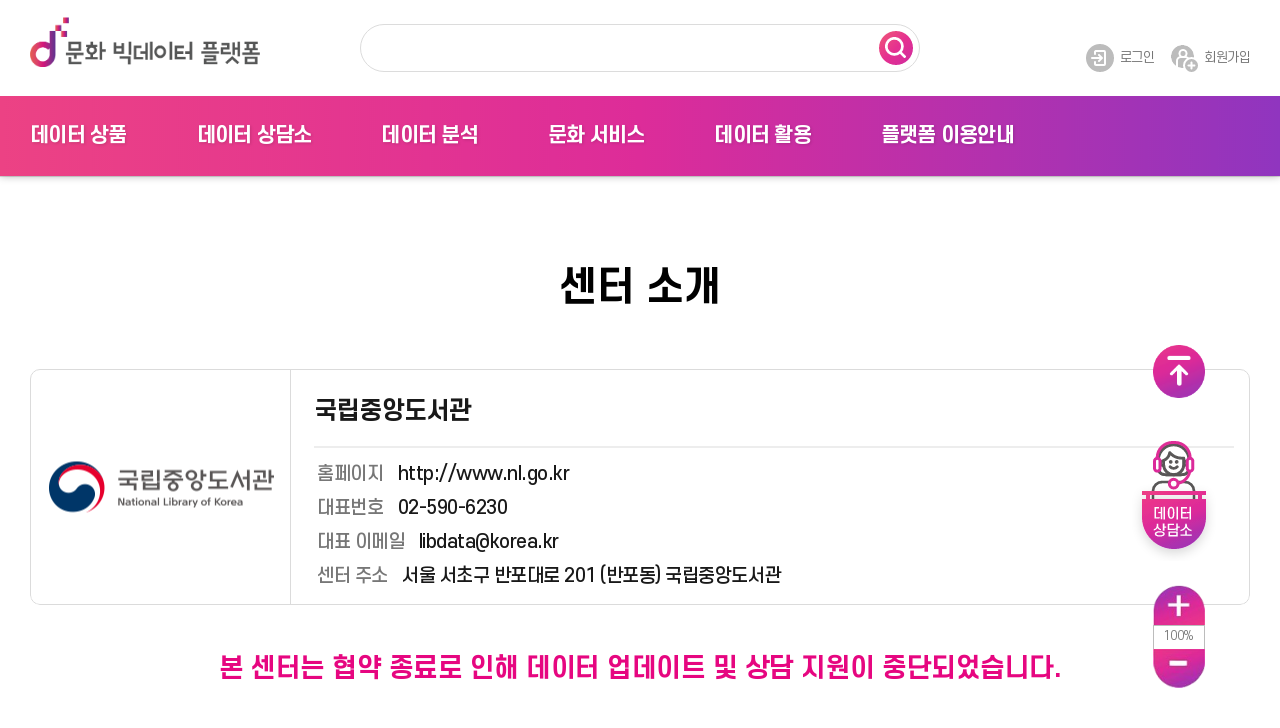

--- FILE ---
content_type: text/html;charset=UTF-8
request_url: https://www.bigdata-culture.kr/bigdata/user/data_market/agency/detail.do?id=center_nl_org
body_size: 37919
content:
<!DOCTYPE html>
<html lang="ko" xmlns="http://www.w3.org/1999/xhtml">
	<head>
		<meta charset="utf-8">
		<meta http-equiv="X-UA-Compatible" content="IE=edge">
		<meta charset=UTF-8">
		<meta name="viewport" content="width=device-width, initial-scale=1.0, minimum-scale=1.0, maximum-scale=1.0, user-scalable=yes">
		
		<!-- Meta Tag -->
		<link rel="shortcut icon" href="https://www.bigdata-culture.kr/bigdata/images/marketc.ico" >
		<meta property="keywords" content="문화빅데이터">
		<meta property="title" content="문화빅데이터 플랫폼">
		<meta property="description" content="한국문화정보원이 운영하는 문화빅데이터 플랫폼은 공공기관 및 민간기업으로 구성된 데이터센터와 함께 도서, 체육, 예술, 숙박, 레저, 음식 등 고품질의 문화 분야 데이터를 개방하고 데이터 유통거래 생태계를 조성하고 있습니다.">
		
		<!-- Sns -->
		<meta property="og:type" content="website">
		<meta property="og:title" content="문화빅데이터 플랫폼" />
		<meta property="og:description" content="한국문화정보원이 운영하는 문화빅데이터 플랫폼은 공공기관 및 민간기업으로 구성된 데이터센터와 함께 도서, 체육, 예술, 숙박, 레저, 음식 등 고품질의 문화 분야 데이터를 개방하고 데이터 유통거래 생태계를 조성하고 있습니다." />
		<meta property="og:site_name" content="문화 빅데이터 - 포털- 플랫폼 소개">
		<meta property="og:url" content="http://www.bigdata-culture.kr/bigdata/user/data_market/agency/detail.do?id=center_nl_org">
		<meta property="og:image" content="https://www.bigdata-culture.kr/bigdata/images/og_hd_logo2.png" />
		<!-- <meta property="og:image:width" content="200" />
		<meta property="og:image:height" content="101" />
		<meta property="og:image:type" content="image/jpeg" /> -->
		<meta property="og:image:alt" content="문화빅데이터 플랫폼" />
		
		<title>문화 빅데이터 - 포털- 플랫폼 소개</title>
		
		<link type="text/css" rel="stylesheet" href="/bigdata/common/css/swiper.min.css"/>
<link type="text/css" rel="stylesheet" href="/bigdata/common/css/jquery-ui.css"><link rel="stylesheet" href="/bigdata/css/common.css" type="text/css">
		<link rel="stylesheet" href="/bigdata/css/style.css" type="text/css">
		<link rel="stylesheet" href="/bigdata/css/responsive.css" type="text/css">
		<link rel="stylesheet" href="/bigdata/css/trand.css" type="text/css">
		<link rel="stylesheet" href="/bigdata/common/css/default.css" type="text/css" />
		<link rel="stylesheet" href="/bigdata/common/css/sub_ie.css" type="text/css">
		<link rel="stylesheet" href="/bigdata/common/css/sub_ie2.css" type="text/css">

		<!-- 
<script src="https://ajax.googleapis.com/ajax/libs/jquery/3.3.1/jquery.min.js"></script>
<script src="https://ajax.googleapis.com/ajax/libs/jqueryui/1.12.1/jquery-ui.min.js"></script>
<script type="text/javascript">window.jQuery || document.write('<script src="/bigdata/lib/jquery/jquery.min.js" type="text/javascript"><\/script>')</script>
<script type="text/javascript">window.jQuery || document.write('<script src="/bigdata/lib/jquery/jquery-ui.min.js" type="text/javascript"><\/script>')</script>
<script type="text/javascript" src="/bigdata/js/lib/swiper/swiper.min.js" charset="utf-8"></script>
-->

<script type="text/javascript" src="/bigdata/common/js/jquery-1.11.0.min.js"></script>
<script type="text/javascript" src="/bigdata/common/js/jquery-ui.min.js"></script>
<script type="text/javascript" src="/bigdata/common/js/swiper.min.js"></script>
<script type="text/javascript" src="/bigdata/common/js/design.js"></script>

<script src="https://ssl.daumcdn.net/dmaps/map_js_init/postcode.v2.js?autoload=false" async defer></script>
<script type="text/javascript" src="/bigdata/lib/js/script.js"></script> <script type="text/javascript" src="/bigdata/js/lib/masonry.pkgd.min.js" charset="utf-8"></script>

<script>
	/* form clear 함수 */
	$.fn.clearForm = function() {
		return this.each(function(){
			this.reset();
		});
	};
	
	//Form Submit 중복 방지
	var prevent_data = null;
	var prevent_period = 10;
	var fnPrevent_check = function() {
		//중복 방지 예방 시간 - 단위(초)
		var current_date = new Date();
		var chk_pass = false;

		if (prevent_data!=null) {
			var prev_time = Math.floor(prevent_data.getTime() /1000);
			var now_time = Math.floor(current_date.getTime() /1000);

			var gap_time = (now_time -prev_time);

			if ( gap_time>prevent_period ) {
				prevent_data = current_date;
				chk_pass = true;

			} else {
				alert( (prevent_period -gap_time) +" 초 후 다시 시도해주세요.");
				chk_pass = false;

			}

		} else {
			prevent_data = current_date;
			chk_pass = true;
		}

		if (chk_pass) {
			fnLoading_show();
		}
		
		return chk_pass;
	}
	var fnPrevent_init = function() {
		//중복방지 시간 초기화
		prevent_data = null;
		
		//로딩바 지우기
		fnLoading_hide();
	}
	
	//로딩페이지
	var fnLoading_show = function() {
		var div = $("<div />",{
				"id" : "viewLoading"
			,	"style" : "display:block; position:fixed; top:0; left:0; right:0; bottom:0; width:100%; height:100%; z-Index:9999; text-align:center; background:rgba(0, 0, 0, 0.3); "
		})
		var img = $("<img />",{
				"src" : "/bigdata/images/common/loading.gif"
			,	"style" : "position:fixed; left:50%; top:50%; margin-left:-16px; margin-top:-16px;"
			,	"alt" : "로딩"
		});
		div.append(img);
		
		$("body").append(div);
	}
	var fnLoading_hide = function() {
		$("#viewLoading").remove();
	}
	
	function login_rollback(url) {
		alert("로그인 후 이용해주세요.")
		 window.location.href = url;
	}
	
</script><script type="text/javascript" src="/bigdata/js/common.js"></script>
		
	</head>
	
	<body class="sub">
		<!-- 스킵 네비게이션 -->
		<div class="skip_navi">
		    <a href="#contents">본문으로 가기</a>
		    <a href="#gnb">주메뉴로 가기</a>
		    <a href="#footer">카피라이트로 가기</a>
		</div>
  		<!-- // 스킵 네비게이션 -->
  		
  		<!-- wrapper -->
  		<div class="wrapper ">
			<!-- header -->
			<!-- header -->
<div id="header" class=""> 
	<div class="hd_w">
		<div class="hd_line1 in_cover">
			
			<div class="in_w">
				
				<h1 class="logo">
					<a href="/bigdata/" class="">
						<span><img src="/bigdata/images/hd_logo.png" alt="문화 빅데이터 플랫폼" class="logo"></span>
					</a> 
				</h1>
				
				<!-- 검색 -->
				<div class="hd_sch_w">
					<div class="w">
						<div class="sch_popular fix">
							<div class="sch_popular_list_w" style="display: none;">
								<label class="tit"><span><em>인기검색어</em></span></label>
								<ul id="sch_popular" class="sch_popular_list">
									<!-- ajax -->
								</ul>
								<a href="javascript:void(0);" role="button" class="btn_close">
									<span>닫기</span>
								</a>
							</div>
						</div>
						<div class="hd_sch">              
							<form id="formMainSearch" action="/bigdata/user/data_market/list.do?dataCookieYn=N" method="post">
								<label for="srchValue" class="blind">데이터셋검색</label>
								<input type="text" tabindex="1" placeholder="" name="srchValue" id="srchValue" class="sch_ip" value="" title="데이터셋검색" autocomplete="off">
								<button type="submit" class="btn_sch ico" tabindex="2">
									<span>검색</span>
								</button>
							</form>
						</div>
					</div>  
				</div>
				
				<!--// 검색 -->
				
				<div class="sgnb_w">
					<ul class="sgnb_list">
						<li class="sgnb_login"><a href="/bigdata/user/member/login.do" class="util_link"><span>로그인</span></a></li>              		
							<li class="sgnb_beMember"><a href="/bigdata/user/member/join_step1.do" class="util_link"><span>회원가입</span></a></li>
						</ul>
					
				</div>
				<!-- mobile -->
				<ul class="hd_btn_list" style="display:none;">
					<li>
						<a href="javascript:void(0);" class="btn_search ico"><span>검색하기</span></a>
						<a href="javascript:void(0);" class="btn_search_close ico" style="display:none;"><span>검색닫기</span></a>
					</li>
					<li><a href="javascript:void(0);" class="btn_menu ico"><span>메뉴보기</span></a></li>
				</ul>
			
			</div>
		</div>
		
		<!-- hd gnb -->
		<div class="hd_line2">
			<div class="gnb_w in_cover" >
				<div class="in_w">
					<ul id="gnb" class="gnb fix">
							<li>
									<div class="dep1_a_w">
									<a href="/bigdata/user/data_market/list.do?dataCookieYn=N" target="_self" class="dep1_a depth">
											<span>데이터 상품</span>
										</a>
										</div>
									<div class="dep2_w depth_w" ><!-- 설명 : 하위 메뉴가 있을 시 클래스 ( depth_w ) 사용 -->
											<ul class="dep2_list">
												<li>
														<a href="/bigdata/user/data_market/list.do?dataCookieYn=N" target="_self" class="dep2_a">
																	<span>전체 상품</span>
																</a>
															</li>
												<li>
														<a href="/bigdata/user/data_market/report/list.do" target="_self" class="dep2_a">
																	<span>데이터 리포트</span>
																</a>
															</li>
												</ul>
										</div>
									</li>
							<li>
									<div class="dep1_a_w">
									<a href="/bigdata/user/datacounsel/list.do?application_code=custom" target="_self" class="dep1_a depth">
											<span>데이터 상담소</span>
										</a>
										</div>
									<div class="dep2_w depth_w" ><!-- 설명 : 하위 메뉴가 있을 시 클래스 ( depth_w ) 사용 -->
											<ul class="dep2_list">
												<li>
														<a href="/bigdata/user/datacounsel/list.do?application_code=custom" target="_self" class="dep2_a">
																	<span>맞춤형 데이터 신청</span>
																</a>
															</li>
												<li>
														<a href="/bigdata/user/datacounsel/list.do?application_code=dataask" target="_self" class="dep2_a">
																	<span>데이터 문의</span>
																</a>
															</li>
												</ul>
										</div>
									</li>
							<li>
									<div class="dep1_a_w">
									<a href="/bigdata/user/visual/add/add.do" target="_self" class="dep1_a depth">
											<span>데이터 분석</span>
										</a>
										</div>
									<div class="dep2_w depth_w" ><!-- 설명 : 하위 메뉴가 있을 시 클래스 ( depth_w ) 사용 -->
											<ul class="dep2_list">
												<li>
														<a href="/bigdata/user/visual/add/add.do" target="_self" class="dep2_a">
																	<span>시각화 분석</span>
																</a>
															</li>
												<li>
														<a href="/bigdata/user/content.do?sq=113"  class="dep2_a">
																	<span>데이터 시각화</span>
																</a>
															</li>
												</ul>
										</div>
									</li>
							<li>
									<div class="dep1_a_w">
									<a href="/bigdata/user/analytical_model/list.do" target="_self" class="dep1_a depth">
											<span>문화 서비스</span>
										</a>
										</div>
									<div class="dep2_w depth_w" ><!-- 설명 : 하위 메뉴가 있을 시 클래스 ( depth_w ) 사용 -->
											<ul class="dep2_list">
												<li>
														<a href="/bigdata/user/analytical_model/list.do" target="_self" class="dep2_a">
																	<span>문화여가 생활 관측소</span>
																</a>
															</li>
												<li>
														<a href="/bigdata/user/trend/trendBoard.do" target="_self" class="dep2_a">
																	<span>문화 트렌드</span>
																</a>
															</li>
												<li>
														<a href="/bigdata/user/content.do?sq=107"  class="dep2_a">
																	<span>문화 역세권</span>
																</a>
															</li>
												<li>
														<a href="/bigdata/user/cultural_footprints/service.do" target="_self" class="dep2_a">
																	<span>문화발자국</span>
																</a>
															</li>
												<li>
														<a href="/bigdata/user/data_visual/kwave/list.do" target="_self" class="dep2_a">
																	<span>한류 트렌드</span>
																</a>
															</li>
												</ul>
										</div>
									</li>
							<li>
									<div class="dep1_a_w">
									<a href="/bigdata/user/analysis_case/list.do" target="_self" class="dep1_a depth">
											<span>데이터 활용</span>
										</a>
										</div>
									<div class="dep2_w depth_w" ><!-- 설명 : 하위 메뉴가 있을 시 클래스 ( depth_w ) 사용 -->
											<ul class="dep2_list">
												<li>
														<a href="/bigdata/user/analysis_case/list.do" target="_self" class="dep2_a">
																	<span>분석사례</span>
																</a>
															</li>
												<li>
														<a href="/bigdata/user/utilization/list.do?board_code=utilization" target="_self" class="dep2_a">
																	<span>활용사례</span>
																</a>
															</li>
												<li>
														<a href="/bigdata/user/board/list.do?board_code=contest" target="_self" class="dep2_a">
																	<span>공모전</span>
																</a>
															</li>
												</ul>
										</div>
									</li>
							<li>
									<div class="dep1_a_w">
									<a href="/bigdata/user/data_market/agency/list.do" target="_self" class="dep1_a depth">
											<span>플랫폼 이용안내</span>
										</a>
										</div>
									<div class="dep2_w depth_w" ><!-- 설명 : 하위 메뉴가 있을 시 클래스 ( depth_w ) 사용 -->
											<ul class="dep2_list">
												<li>
														<a href="/bigdata/user/data_market/agency/list.do" target="_self" class="dep2_a">
																	<span>플랫폼 소개</span>
																</a>
															</li>
												<li>
														<a href="/bigdata/user/board/list.do?board_code=notice" target="_self" class="dep2_a">
																	<span>공지사항</span>
																</a>
															</li>
												<li>
														<a href="/bigdata/user/board/list.do?board_code=qna" target="_self" class="dep2_a">
																	<span>Q&A</span>
																</a>
															</li>
												<li>
														<a href="/bigdata/user/board/list.do?board_code=faq" target="_self" class="dep2_a">
																	<span>FAQ</span>
																</a>
															</li>
												<li>
														<a href="/bigdata/user/event/list.do" target="_self" class="dep2_a">
																	<span>이벤트</span>
																</a>
															</li>
												</ul>
										</div>
									</li>
							</ul>
					</div>
			</div>
		</div>
		<!--// hd gnb -->
	</div>
</div>

<script>
$(document).ready(function() {
	$(".otherurl").click(function(){
		var url = $(this).data("url");
		var sq = $(this).data("sq");
		var option = {
				 "url" : $(this).data("url")
				, "sq" : $(this).data("sq")
		}
		$.ajax({
			type: "post",
			data: option,
			url:"/bigdata/user/otherurl.do",
			success: function (response){
				return true;
			},
			error : function(data) {
				alert("잠시 후 다시 시도해주세요");
				return false;
			}
		});
	});
	//$('.zoom_size').val('100');
});

</script>
<!-- //header -->
				 
			<!--page start -->
			<!-- 서브 -->
					<!--content start -->
<form id="formDetail" action="/bigdata/user/data_market/agency/detail.do" method="post" onsubmit="return fnFormDetailValidation();">
	<input type="hidden" name="currentPage" value="1">
	<input type="hidden" name="TP" value="list">
	<input type="hidden" name="publisherId" value="center_nl_org">

	    <!-- content_w -->
    <div class="content_w fix sub_board page_platform">
      <!-- contents -->
      <div id="contents" class="contents in_cover">
        <div class="in_w">
        
          <div class="h2_w">
            <h2>센터 소개</h2>
          </div>
  

          <!-- article : 플랫폼 소개 -->
          <div class="article atc_platform_info">
		  
		  <!-- 인포 -->
            <div class="cnt data_box_each">
              <div class="box">
                <div class="box_cnt cnt01">                            
                  <div class="img_w">
                    <span>
                      <img src="/bigdata/organ/process.print.do?sq=31" alt="국립중앙도서관" > <!-- 설명 : 이미지 사이즈 260 x 360-->
                    </span>                            
                  </div>
                  <div class="cnt_w">
                    
                    <div class="tit_w">
                      <p class="tit"><span>국립중앙도서관</span></p>                      
                    </div>
                    <div class="info_w" style="padding-top:10px; padding-bottom:10px;">
                      <dl class="bd_info01" style="display:block;font-size:1.3em;padding:3px">
                        <dt>
                          <span>홈페이지</span>
                        </dt>
                        <dd>
						<a href="http://www.nl.go.kr" target="_blank"><span>http://www.nl.go.kr</span></a>
                          
                        </dd>                        
                      </dl>			
					  <dl class="bd_info01" style="display:block;font-size:1.3em;padding:3px">
                        <dt>
                          <span>대표번호</span>
                        </dt>
                        <dd>
                          <span>02-590-6230</span>
                        </dd>                        
                      </dl>								  
                     
					  <dl class="bd_info01" style="display:block;font-size:1.3em;padding:3px">
                        <dt>
                          <span>대표 이메일</span>
                        </dt>
                        <dd>
                          <span>libdata@korea.kr</span>
                        </dd>                        
                      </dl>								  

					  <dl class="bd_info01" style="display:block;font-size:1.3em;padding:3px">
                        <dt>
                          <span>센터 주소</span>
                        </dt>
                        <dd>
                          <span>서울 서초구 반포대로 201 (반포동)&nbsp;국립중앙도서관</span>
                        </dd>                        
                      </dl>								  
					 
                    </div>
					
                  
                  </div>
                </div>
              </div>
            </div>
	      	<div style="text-align: center;font-size: 26px;margin-top: 50px;margin-bottom: 50px;color:#E60680;font-weight: 600;">본 센터는 협약 종료로 인해 데이터 업데이트 및 상담 지원이 중단되었습니다.</div>
			<!-- 데이터 설명 -->
            <div class="cnt">
              <h3><span>소개글</span></h3>
              <div class="p_txt data_txt01" style="word-break: break-all;">
                <p>
                국립 중앙도서관은 국민 생활과 밀접한 도서관 분야의 장서 및 대출정보, 문화행사 데이터를 수집·생산·가공하여 ‘문화 빅데이터 플랫폼 MarketC’를 통해 유통·활용을 지원하는 문화 빅데이터 센터입니다.<br/>장서 및 대출정보 등 수집·가공된 도서관 데이터를 정책가, 사서, 연구자, 민간사업자 등에 제공하여 의사결정 도구로 활용함으로써 출판 및 국민 독서진흥에 기여하는 것을 목표로 합니다.</p>
              </div>
            </div>
            
			<!-- 센터 연혁 -->
		  <div class="cnt">
              <div class="h3_w">
                <h3><span>연혁</span></h3>                
              </div>
              <div class="tb_w">    
                <table class="tb tb_col">
                  <caption class="hidden">센터연혁</caption>
                  <thead id="sheet_thead1">
                    <tr>
                      <th scope="col" nowrap="" width="10%">순서</th>
                      <th scope="col" nowrap="" width="30%">연도</th>
                      <th scope="col" nowrap="" width="60%">내용</th>
                    </tr>
                  </thead>
                  <tbody id="sheet_tbody1">
                  <tr>
	                      <td>1</td>
	                      <td>2019</td>
	                      <td  style="text-align: left; word-break: break-all;">
	                       
								*문화 빅데이터 플랫폼 국가지식자원센터 참여 <br>
							 
								*도서관 데이터 생산 및 구축(‘19년 18종) <br>
							 
								*데이터 수요기업 발굴(‘19년 6개 기업)<br>
							</td>                       
	                    </tr>
                    <tr>
	                      <td>2</td>
	                      <td>2020</td>
	                      <td  style="text-align: left; word-break: break-all;">
	                       
								*도서관 데이터 생산 및 구축(‘20년 13종)<br>
							 
								*데이터 수요기업 발굴(‘20년 38개 기업)<br>
							 
								*도서관 빅데이터 중장기 계획수립 연구<br>
							</td>                       
	                    </tr>
                    <tr>
	                      <td>3</td>
	                      <td>2021</td>
	                      <td  style="text-align: left; word-break: break-all;">
	                       
								*도서관 데이터 생산 및 구축(‘21년 10종)<br>
							 
								*교육, 공모전 등 행사를 통한 빅데이터 활용성 확대(‘19~’21년 총 11회)<br>
							</td>                       
	                    </tr>
                    </tbody>
                </table>
              </div>  
            </div>
		<!-- 센터 데이터 -->
            <div class="cnt cnt_relativeDate ">
              <div class="data_box_each_list_w block">
              	
              </div>
            </div>

          </div>
          <!--// article : 플랫폼 소개 -->

        </div>
      </div>
      <!--// contents -->

    </div>
    <!--// content_w -->
</form>
<!--content end -->
<script>
	var formDetail = null;

	$(document).ready(function(){
		formDetail = $("#formDetail");
		
		fnFormDetailValidation();
	});
	function fnList(action, mapKVs) {
		//쿠키 삭제
		deleteCookie("search");
		
		fnFormSubmit(action, mapKVs);
	}

	function fnFormSubmit(action, mapKVs) {
		copyValueMapToForm(formDetail, mapKVs);

		formDetail.attr("action", action);
		formDetail.submit();
	}

	var fnFormDetailValidation = function() {
		// formDetail.find("input[name='TP']").val("goodsList");
		formDetail.find("input[name='TP']").val("organ");

		var resultHtml = ''
			, pagingHtml = '';

		$.ajax({
			type : "post",
			url : "/bigdata/user/data_market/process.ajax.do",
			data : $("#formDetail").serialize(),
			dataType : "html",
			beforeSend: function() {
				//로딩바
				fnLoading_show();
			},
			success : function(response) {
				$(".data_box_each_list_w").html(response);
				
			},
			error : function(data) {
				alert("잠시 후 다시 시도해주세요.");
				return false;
			},
			complete:function(){
				//로딩바 없애기 
				fnPrevent_init();
			}
		});

		return false;
	};
	Date.prototype.yyyymmdd = function() {         
        var yyyy = this.getFullYear().toString();                                    
        var mm = ( this.getMonth() + 1 ).toString();         
        var dd  = this.getDate().toString();             

        return yyyy + '.' + (mm[1] ? mm : "0" + mm[0]) + '.' + (dd[1] ? dd : "0" + dd[0]);
	};
</script><!--page end -->
			<div class="side_layer">
				<a href="#" id="side_layer_top" class=" layer_top ico" title=""><span>TOP</span></a>
				<a href="/bigdata/user/datacounsel/info.do" id="side_layer_datacounsel" class=" layer_counseling ico" title=""><span>데이터 상담소</span></a>
				<a id="side_layer_plus" class="zoom_inout layer_plus ico" title="화면크기 확대" onclick="Zoom_pls(); return false;"><span>화면크기 확대</span></a>
				<ul class="zoom_inout" style="position:absolute; right:57%; text-align: center; bottom: 4.6375rem; width: 3.25rem; height: 1.3rem; ">
					<li style="color:#777; font-weight: 400;font-size: 0.70rem; background-color : white; width: 100%; cursor: default;">
						<span style="border: 1px solid #bcbcbc; padding: 5px 10px 6px 9px; width: 100%">
							<span class="zoom_size"/>100</span><span>%</span>
	                    </span>
					</li>
				</ul>
				<a id="side_layer_minus" class="zoom_inout layer_minus ico" title="화면크기 축소" onclick="Zoom_min(); return false;"><span>화면크기 축소</span></a>
			</div>
			<!-- footer -->
			<script>
	$(document).ready(function(){
		var pathname = location.pathname;
		if (location.pathname.indexOf("/data_market/list.do")<0) {
			if (location.pathname.indexOf("/data_market/detail.do")<0) {
				deleteCookie("search");	
			}
		} 
	});
	
	var deleteCookie = function(name) {
		var date = new Date();
		document.cookie = name + "= " + "; expires=" + date.toUTCString() + "; path=/";
	}
</script>
<script type="text/javascript" src="//wcs.naver.net/wcslog.js"></script>
<script type="text/javascript">
if(!wcs_add) var wcs_add = {};
wcs_add["wa"] = "1e3380415d98b";
if(window.wcs) {
  wcs_do();
}
</script> 
 <!-- footer -->
<div class="footer_wrapper" id="footer">
	<div class="inner">
		<div class="col_5 left"><img src="/bigdata/images/common/kcisa.png" alt="KCISA 문화체육관광부 한국문화 정보원"></div>
		<div class="col_2 left footer_util_wrap">
			<a href="/bigdata/user/data_market/agency/list.do">문화 빅데이터 플랫폼이란?</a>
			<ul class="footer_util">
				<li><a href="/bigdata/user/content.do?sq=70">개인정보처리방침</a></li>				
				<li><a href="/bigdata/user/terms/content.do">이용약관</a></li>
				<li><a href="/bigdata/user/content.do?sq=69">저작권정책</a></li>
				<li class="email_collection_open"><a href="javascript:email_popup();">이메일주소무단수집거부</a></li>
			</ul>
			<p class="footer_copy">대표번호 : (문의) 02-2148-6257, 이메일 : <a href="mailto:bigdata@kcisa.kr">bigdata@kcisa.kr</a></p>
			<p class="footer_copy">대표자 : 정운현, 사업자 등록번호 : 101-82-10054, 통신판매업신고 : <a href="http://ftc.go.kr/www/bizCommView.do?key=232&apv_perm_no=2018313020130201503" target="_blank">2018-서울마포-1502</a></p>
			<p class="footer_copy">서울특별시 마포구 월드컵북로 400 6층·8층 (상암동, 서울경제진흥원) (03925)</p>
			<p class="footer_copy">COPYRIGHTⓒ 한국문화정보원</p>
		</div>
		<div class="wid30 left align_right m_b24">
			<div class="left relation_site">
				<label for="relation_site"></label>
				<select id="relation_site" name="relation_site" onchange="if(this.value) window.open(this.value);" title="관련사이트"> 
					<option value="">관련사이트</option>
					<option value="https://www.kcisa.kr">한국문화정보원</option>
					<option value="https://www.kogl.or.kr/index.do">공공누리</option>
					<option value="https://www.culture.go.kr/data/main/main.do">문화공공데이터광장</option>
					<option value="https://www.data1window.kr/">원윈도우</option>
					<option value="https://qi.kcisa.kr/">모바일큐아이</option>
					</select>
			</div>
			<div class="right">
				<img src="/bigdata/images/hd_logo.png" class="logo" alt="문화빅데이터플랫폼" style="width:218px;">
			</div>
		</div>
		<div class="sns_list fix">
		<!-- 	<a href="https://www.facebook.com/bigdatamarketC" class="ico facebook" target="_blank">
				<span>페이스북</span>
			</a> -->
			<a href="https://blog.naver.com/bigdata-culture" class="ico blog" target="_blank">
				<span>블로그</span>
			</a>
		</div>
	</div>
</div>
<!-- //footer -->

<!-- 이메일주소 무단 수집거부 -->
<div class="email_collection_popup" style="display: none; z-index: 999;">
	<div class="header">
		<h2>이메일주소 무단 수집거부</h2>
		<a href="" class="popup_close">닫기</a>
	</div>
	<div class="body">
		<p>문화 빅데이터 포털에서는 허가되지 않은 이메일 주소 무단 수집을 거부합니다.</p>
		<p>본 웹사이트에 게시된 이메일 주소가 전자우편 수집 프로그램이나 그밖의 기술적 장치를 이용하여 무단으로 수집되는 것을 거부하며 이를 위반 시 정보통신망법에 의해 형사 처벌될 수 있습니다.</p>
	</div>
</div>

<input type="hidden" id="contextPath" value="/bigdata" />
<input type="hidden" id="islogin" value="false" />

<script>
function email_popup() {
	$(".email_collection_popup").show();
}

</script><!-- //footer -->
	
			<iframe name="hidden_iframe" id="hidden_iframe" title="숨겨진 프레임" src="about:blank" style="display: none !important; "></iframe>
		</div>
		
		<!-- sitemap -->
		<div class="sitemap" style="display:none;  ">
		  <div class="w">
		    <div class="sitemap_hd">   
		        
		
		      <div class="btn_close">
		        <a href="javascript:commonObj.display.mainSiteMapClose();" class="ico"><span>닫기</span><em class="bar"><i></i></em></a>
		      </div>
		
		      <div class="logo_w">
		        <p class="logo"><img src="/bigdata/images/hd_logo_w.svg" alt="문화 빅데이터 플랫폼"></p>
		      </div>
		
		      <div class="sgnb_w">
		        <ul class="sgnb_list">
			          <li class="sgnb_login"><a href="/bigdata/user/member/login.do" class="util_link"><span>로그인</span></a></li>              		
						<li class="sgnb_beMember"><a href="/bigdata/user/member/join_step1.do" class="util_link"><span>회원가입</span></a></li>
					</ul>
		      </div>
		
		
		      
		
		    </div>
		    
		    <div class="sitemap_gnb_w">
			    <ul class="sitemap_gnb fix">
			    	 	<li>
									<div class="dep1_a_w">
										<a href="#"  class="dep1_a depth">데이터 상품</a>
									</div>
									<div class="dep2_w depth_w" style="display:;"><!-- 설명 : 하위 메뉴가 있을 시 클래스 ( depth_w ) 사용 -->
											<ul class="dep2_list">
												<li>
														
														<a href="/bigdata/user/data_market/list.do?dataCookieYn=N" target="_self" class="dep2_a">
																		<span>전체 상품</span>
																	</a>
																</li>
												<li>
														
														<a href="/bigdata/user/data_market/report/list.do" target="_self" class="dep2_a">
																		<span>데이터 리포트</span>
																	</a>
																</li>
												</ul>
										</div>
									</li>
							<li>
									<div class="dep1_a_w">
										<a href="#"  class="dep1_a depth">데이터 상담소</a>
									</div>
									<div class="dep2_w depth_w" style="display:;"><!-- 설명 : 하위 메뉴가 있을 시 클래스 ( depth_w ) 사용 -->
											<ul class="dep2_list">
												<li>
														
														<a href="/bigdata/user/datacounsel/list.do?application_code=custom" target="_self" class="dep2_a">
																		<span>맞춤형 데이터 신청</span>
																	</a>
																</li>
												<li>
														
														<a href="/bigdata/user/datacounsel/list.do?application_code=dataask" target="_self" class="dep2_a">
																		<span>데이터 문의</span>
																	</a>
																</li>
												</ul>
										</div>
									</li>
							<li>
									<div class="dep1_a_w">
										<a href="#"  class="dep1_a depth">데이터 분석</a>
									</div>
									<div class="dep2_w depth_w" style="display:;"><!-- 설명 : 하위 메뉴가 있을 시 클래스 ( depth_w ) 사용 -->
											<ul class="dep2_list">
												<li>
														
														<a href="/bigdata/user/visual/add/add.do" target="_self" class="dep2_a">
																		<span>시각화 분석</span>
																	</a>
																</li>
												<li>
														
														<a href="/bigdata/user/content.do?sq=113"  class="dep2_a">
																		<span>데이터 시각화</span>
																	</a>
																</li>
												</ul>
										</div>
									</li>
							<li>
									<div class="dep1_a_w">
										<a href="#"  class="dep1_a depth">문화 서비스</a>
									</div>
									<div class="dep2_w depth_w" style="display:;"><!-- 설명 : 하위 메뉴가 있을 시 클래스 ( depth_w ) 사용 -->
											<ul class="dep2_list">
												<li>
														
														<a href="/bigdata/user/analytical_model/list.do" target="_self" class="dep2_a">
																		<span>문화여가 생활 관측소</span>
																	</a>
																</li>
												<li>
														
														<a href="/bigdata/user/trend/trendBoard.do" target="_self" class="dep2_a">
																		<span>문화 트렌드</span>
																	</a>
																</li>
												<li>
														
														<a href="/bigdata/user/content.do?sq=107"  class="dep2_a">
																		<span>문화 역세권</span>
																	</a>
																</li>
												<li>
														
														<a href="/bigdata/user/cultural_footprints/service.do" target="_self" class="dep2_a">
																		<span>문화발자국</span>
																	</a>
																</li>
												<li>
														
														<a href="/bigdata/user/data_visual/kwave/list.do" target="_self" class="dep2_a">
																		<span>한류 트렌드</span>
																	</a>
																</li>
												</ul>
										</div>
									</li>
							<li>
									<div class="dep1_a_w">
										<a href="#"  class="dep1_a depth">데이터 활용</a>
									</div>
									<div class="dep2_w depth_w" style="display:;"><!-- 설명 : 하위 메뉴가 있을 시 클래스 ( depth_w ) 사용 -->
											<ul class="dep2_list">
												<li>
														
														<a href="/bigdata/user/analysis_case/list.do" target="_self" class="dep2_a">
																		<span>분석사례</span>
																	</a>
																</li>
												<li>
														
														<a href="/bigdata/user/utilization/list.do?board_code=utilization" target="_self" class="dep2_a">
																		<span>활용사례</span>
																	</a>
																</li>
												<li>
														
														<a href="/bigdata/user/board/list.do?board_code=contest" target="_self" class="dep2_a">
																		<span>공모전</span>
																	</a>
																</li>
												</ul>
										</div>
									</li>
							<li>
									<div class="dep1_a_w">
										<a href="#"  class="dep1_a depth">플랫폼 이용안내</a>
									</div>
									<div class="dep2_w depth_w" style="display:;"><!-- 설명 : 하위 메뉴가 있을 시 클래스 ( depth_w ) 사용 -->
											<ul class="dep2_list">
												<li>
														
														<a href="/bigdata/user/data_market/agency/list.do" target="_self" class="dep2_a">
																		<span>플랫폼 소개</span>
																	</a>
																</li>
												<li>
														
														<a href="/bigdata/user/board/list.do?board_code=notice" target="_self" class="dep2_a">
																		<span>공지사항</span>
																	</a>
																</li>
												<li>
														
														<a href="/bigdata/user/board/list.do?board_code=qna" target="_self" class="dep2_a">
																		<span>Q&A</span>
																	</a>
																</li>
												<li>
														
														<a href="/bigdata/user/board/list.do?board_code=faq" target="_self" class="dep2_a">
																		<span>FAQ</span>
																	</a>
																</li>
												<li>
														
														<a href="/bigdata/user/event/list.do" target="_self" class="dep2_a">
																		<span>이벤트</span>
																	</a>
																</li>
												</ul>
										</div>
									</li>
							</ul>
			    </div>
		  </div>
		</div><!-- //sitemap -->
		
	</body>
	<script>

	function Zoom_min(){
		var base = Number($('.zoom_size').html());
		eval(base -= 5);
		//console.log("min : "+base);
		$('.zoom_size').html(base);
		$('body').css('zoom',base +'%');
		if(base < 70){
			alert("더 이상 축소할 수 없습니다.");
			$('.zoom_size').html(70);
			$('body').css('zoom',70 +'%');
		}
	}
	function Zoom_pls(){
		var base = Number($('.zoom_size').html());
		eval(base += 5);
		//console.log("pls : "+base);
		$('.zoom_size').html(base);
		$('body').css('zoom',base +'%');
		if(base > 190){
			$('.zoom_size').html(100);
			$('body').css('zoom',100 +'%');
		}
	}

	$( "#side_layer_top" ).on( "click", function() {
		$(':focus').blur();
	} );
	
	</script>
</html>

--- FILE ---
content_type: text/html;charset=UTF-8
request_url: https://www.bigdata-culture.kr/bigdata/user/data_market/process.ajax.do
body_size: 23173
content:
<div class="h3_w">
  <h3><span>센터 데이터 42개</span></h3>
</div>
<ul class="data_box_each">
	<li>
         <div class="box">
           <a href="javascript:void(0);" role="button" class="icon_like ico favorite " data-id="5ab5a630-1525-11ec-bbc0-d7035fffebeb" data-tp="favorite_agency_detail" data-organ_id="center_nl_org"data-type="dataset">
           	<span>좋아요</span>
           </a>
           <div class="box_cnt cnt01 dataMarcetDetail" data-id="5ab5a630-1525-11ec-bbc0-d7035fffebeb" style="cursor: pointer;">                            
             <div class="img_w">
             <span>
	                 <img src="/bigdata/organ/process.print.do?connect_code=center_nl_org" onerror="this.src='/bigdata/images/taxonomy/noimage.jpg'" class="data_img detail" alt="연령별 도서 키워드 데이터" />
	               </span>
				<!-- commit -->
             </div>
             <div class="cnt_w">
               <div class="cate_list_w">
                 <div class="w">
                   <ul class="cate_list">
                     <li>
                     	<a href="javascript:void(0);" role="button"><span>창작물</span></a>
                       	<a href="javascript:void(0);" role="button"><span>책</span></a>
                       	<a href="javascript:void(0);" role="button"><span>도서관</span></a>
                       	<a href="javascript:void(0);" role="button"><span>미디어</span></a>
                       	</li>
                   </ul>
                 </div>
               </div>
               <div class="tit_w">
                 <p class="tit"><span>연령별 도서 키워드 데이터</span></p>
                 <p class="txt">
	                 <span>
                 		&#034;ㅇ 데이터 소개
- 연령별 도서 키워드 데이터
- 특정 연령대에서 많이 노출된 키워드 목록을 제공하여 이용자층의 특성을 파악합니다.

ㅇ 활용 분야
- (공공도서관) 이용자를 위한 도서대출 참고봉사 정보로 활용
- (마케팅 기업) 특정 연령대를 겨냥한 마케팅 자료로 활용
- (데이터 분석가) 도서관 데이터를 활용한 데이터 분석에 활용

ㅇ 데이터 출처
- 국립중앙도서관(전국 공공도서관)&#034;


해당 데이터는 관련사업 종료로 인해 2022년부터 업데이트가 중단되었습니다. 추가적인 문의는 데이터 상담소 &gt; 데이터 문의 게시판을 이용해주세요.</span>
                 </p>
               </div>
               <div class="info_w">
                 <dl class="bd_info01 fix'">
                   <dt>
                     <span>유형</span>
                   </dt>
                   <dd>
                     <span>
                     	CSV</span>
                   </dd>
                   <dt>
                     <span>가격</span>
                   </dt>
                   <dd>
                     <span>
                     무료</span>
                   </dd>
                   <dt>
                     <span>데이터 갱신주기</span>
                   </dt>
                   <dd>
                     <span>갱신불가</span>
                   </dd>
                 </dl>
               </div>
          	 </div>
      	 	</div>
      	 	 <div class="box_cnt cnt02 dataMarcetDetail" data-id="5ab5a630-1525-11ec-bbc0-d7035fffebeb" style="cursor: pointer;">
               <ul class="bd_info02">
                  <li class="update">
                     2022.01.07 업데이트	
						</li>
                   <li class="view">
                     <span>5,380</span>
                   </li>
                   <li class="down">
                     <span>639</span>
                   </li>
                </ul>
              </div>
	      	 </div>
	       	</li>
       	<li>
         <div class="box">
           <a href="javascript:void(0);" role="button" class="icon_like ico favorite " data-id="53be0ca0-1525-11ec-bbc0-d7035fffebeb" data-tp="favorite_agency_detail" data-organ_id="center_nl_org"data-type="dataset">
           	<span>좋아요</span>
           </a>
           <div class="box_cnt cnt01 dataMarcetDetail" data-id="53be0ca0-1525-11ec-bbc0-d7035fffebeb" style="cursor: pointer;">                            
             <div class="img_w">
             <span>
	                 <img src="/bigdata/organ/process.print.do?connect_code=center_nl_org" onerror="this.src='/bigdata/images/taxonomy/noimage.jpg'" class="data_img detail" alt="연령별 특정도서 데이터" />
	               </span>
				<!-- commit -->
             </div>
             <div class="cnt_w">
               <div class="cate_list_w">
                 <div class="w">
                   <ul class="cate_list">
                     <li>
                     	<a href="javascript:void(0);" role="button"><span>창작물</span></a>
                       	<a href="javascript:void(0);" role="button"><span>책</span></a>
                       	<a href="javascript:void(0);" role="button"><span>도서관</span></a>
                       	<a href="javascript:void(0);" role="button"><span>여가</span></a>
                       	</li>
                   </ul>
                 </div>
               </div>
               <div class="tit_w">
                 <p class="tit"><span>연령별 특정도서 데이터</span></p>
                 <p class="txt">
	                 <span>
                 		&#034;ㅇ 데이터 소개
- 연령별 특정도서 데이터
- 특정 연령대에서만 대출이 많이 발생한 도서 목록을 제공하여 이용자층의 특성을 파악합니다.

ㅇ 활용 분야
- (공공도서관) 이용자를 위한 도서대출 참고봉사 정보로 활용
- (마케팅 기업) 특정 연령대를 겨냥한 마케팅 자료로 활용
- (데이터 분석가) 도서관 데이터를 활용한 데이터 분석에 활용

ㅇ 데이터 출처
- 국립중앙도서관(전국 공공도서관)&#034;


해당 데이터는 원천 데이터 수집 불가 사유로 인해 2022년부터 갱신이 중단됩니다. </span>
                 </p>
               </div>
               <div class="info_w">
                 <dl class="bd_info01 fix'">
                   <dt>
                     <span>유형</span>
                   </dt>
                   <dd>
                     <span>
                     	CSV</span>
                   </dd>
                   <dt>
                     <span>가격</span>
                   </dt>
                   <dd>
                     <span>
                     무료</span>
                   </dd>
                   <dt>
                     <span>데이터 갱신주기</span>
                   </dt>
                   <dd>
                     <span>갱신불가</span>
                   </dd>
                 </dl>
               </div>
          	 </div>
      	 	</div>
      	 	 <div class="box_cnt cnt02 dataMarcetDetail" data-id="53be0ca0-1525-11ec-bbc0-d7035fffebeb" style="cursor: pointer;">
               <ul class="bd_info02">
                  <li class="update">
                     2022.01.07 업데이트	
						</li>
                   <li class="view">
                     <span>2,566</span>
                   </li>
                   <li class="down">
                     <span>280</span>
                   </li>
                </ul>
              </div>
	      	 </div>
	       	</li>
       	<li>
         <div class="box">
           <a href="javascript:void(0);" role="button" class="icon_like ico favorite " data-id="4c7e94a0-1525-11ec-bbc0-d7035fffebeb" data-tp="favorite_agency_detail" data-organ_id="center_nl_org"data-type="dataset">
           	<span>좋아요</span>
           </a>
           <div class="box_cnt cnt01 dataMarcetDetail" data-id="4c7e94a0-1525-11ec-bbc0-d7035fffebeb" style="cursor: pointer;">                            
             <div class="img_w">
             <span>
	                 <img src="/bigdata/organ/process.print.do?connect_code=center_nl_org" onerror="this.src='/bigdata/images/taxonomy/noimage.jpg'" class="data_img detail" alt="큰글씨도서 대출현황 분석" />
	               </span>
				<!-- commit -->
             </div>
             <div class="cnt_w">
               <div class="cate_list_w">
                 <div class="w">
                   <ul class="cate_list">
                     <li>
                     	<a href="javascript:void(0);" role="button"><span>창작물</span></a>
                       	<a href="javascript:void(0);" role="button"><span>책</span></a>
                       	<a href="javascript:void(0);" role="button"><span>도서관</span></a>
                       	<a href="javascript:void(0);" role="button"><span>여가</span></a>
                       	</li>
                   </ul>
                 </div>
               </div>
               <div class="tit_w">
                 <p class="tit"><span>큰글씨도서 대출현황 분석</span></p>
                 <p class="txt">
	                 <span>
                 		&#034;ㅇ 데이터 소개
- 큰글씨도서 대출현황 분석
- 노령인구 및 시각장애인을 위한 큰글씨도서의 보유량과 대출수를 알려드립니다.

ㅇ 활용 분야
- (지자체) 문화시설 운영에 반영
- (공공도서관) 이용자를 위한 도서대출 참고봉사 정보로 활용
- (출판사) 자사 출판물 모니터링 시 활용

ㅇ 데이터 출처
- 국립중앙도서관(전국 공공도서관)&#034;


ㅇ 특이사항
- 해당 데이터는 관련사업 종료로 인해 2022년부터 업데이트가 중단되었습니다. 추가적인 문의는 데이터 상담소 &gt; 데이터 문의 게시판을 이용해주세요.</span>
                 </p>
               </div>
               <div class="info_w">
                 <dl class="bd_info01 fix'">
                   <dt>
                     <span>유형</span>
                   </dt>
                   <dd>
                     <span>
                     	CSV</span>
                   </dd>
                   <dt>
                     <span>가격</span>
                   </dt>
                   <dd>
                     <span>
                     무료</span>
                   </dd>
                   <dt>
                     <span>데이터 갱신주기</span>
                   </dt>
                   <dd>
                     <span>갱신불가</span>
                   </dd>
                 </dl>
               </div>
          	 </div>
      	 	</div>
      	 	 <div class="box_cnt cnt02 dataMarcetDetail" data-id="4c7e94a0-1525-11ec-bbc0-d7035fffebeb" style="cursor: pointer;">
               <ul class="bd_info02">
                  <li class="update">
                     2022.02.04 업데이트	
						</li>
                   <li class="view">
                     <span>1,629</span>
                   </li>
                   <li class="down">
                     <span>121</span>
                   </li>
                </ul>
              </div>
	      	 </div>
	       	</li>
       	<li>
         <div class="box">
           <a href="javascript:void(0);" role="button" class="icon_like ico favorite " data-id="44546e80-1525-11ec-bbc0-d7035fffebeb" data-tp="favorite_agency_detail" data-organ_id="center_nl_org"data-type="dataset">
           	<span>좋아요</span>
           </a>
           <div class="box_cnt cnt01 dataMarcetDetail" data-id="44546e80-1525-11ec-bbc0-d7035fffebeb" style="cursor: pointer;">                            
             <div class="img_w">
             <span>
	                 <img src="/bigdata/organ/process.print.do?connect_code=center_nl_org" onerror="this.src='/bigdata/images/taxonomy/noimage.jpg'" class="data_img detail" alt="권장도서 대출현황 분석" />
	               </span>
				<!-- commit -->
             </div>
             <div class="cnt_w">
               <div class="cate_list_w">
                 <div class="w">
                   <ul class="cate_list">
                     <li>
                     	<a href="javascript:void(0);" role="button"><span>창작물</span></a>
                       	<a href="javascript:void(0);" role="button"><span>책</span></a>
                       	<a href="javascript:void(0);" role="button"><span>도서관</span></a>
                       	<a href="javascript:void(0);" role="button"><span>여가</span></a>
                       	</li>
                   </ul>
                 </div>
               </div>
               <div class="tit_w">
                 <p class="tit"><span>권장도서 대출현황 분석</span></p>
                 <p class="txt">
	                 <span>
                 		&#034;ㅇ 데이터 소개
- 권장도서 대출현황 분석
유아·초등·중등·고등 권장도서 목록을 제공하고 도서관에서의 활용을 알려드립니다.
- 국립어린이청소년도서관 등 각종 어린이·청소년 기관 데이터와 융·복합


ㅇ 활용 분야
- (지자체) 문화시설 운영에 반영
- (교육컨설팅 기업) 사업 방향설정에 활용
- (공공학교도서관) 이용자를 위한 도서대출 참고봉사 정보로 활용
- (출판사) 자사 출판물 모니터링 시 활용

ㅇ 데이터 출처
- 국립중앙도서관(전국 공공도서관)&#034;


ㅇ 특이사항
- 해당 데이터는 관련사업 종료로 인해 2022년부터 업데이트가 중단되었습니다. 추가적인 문의는 데이터 상담소 &gt; 데이터 문의 게시판을 이용해주세요.</span>
                 </p>
               </div>
               <div class="info_w">
                 <dl class="bd_info01 fix'">
                   <dt>
                     <span>유형</span>
                   </dt>
                   <dd>
                     <span>
                     	CSV</span>
                   </dd>
                   <dt>
                     <span>가격</span>
                   </dt>
                   <dd>
                     <span>
                     무료</span>
                   </dd>
                   <dt>
                     <span>데이터 갱신주기</span>
                   </dt>
                   <dd>
                     <span>갱신불가</span>
                   </dd>
                 </dl>
               </div>
          	 </div>
      	 	</div>
      	 	 <div class="box_cnt cnt02 dataMarcetDetail" data-id="44546e80-1525-11ec-bbc0-d7035fffebeb" style="cursor: pointer;">
               <ul class="bd_info02">
                  <li class="update">
                     2021.09.14 업데이트	
						</li>
                   <li class="view">
                     <span>1,490</span>
                   </li>
                   <li class="down">
                     <span>45</span>
                   </li>
                </ul>
              </div>
	      	 </div>
	       	</li>
       	<li>
         <div class="box">
           <a href="javascript:void(0);" role="button" class="icon_like ico favorite " data-id="0cab2a00-1525-11ec-bbc0-d7035fffebeb" data-tp="favorite_agency_detail" data-organ_id="center_nl_org"data-type="dataset">
           	<span>좋아요</span>
           </a>
           <div class="box_cnt cnt01 dataMarcetDetail" data-id="0cab2a00-1525-11ec-bbc0-d7035fffebeb" style="cursor: pointer;">                            
             <div class="img_w">
             <span>
	                 <img src="/bigdata/organ/process.print.do?connect_code=center_nl_org" onerror="this.src='/bigdata/images/taxonomy/noimage.jpg'" class="data_img detail" alt="학급별 사교육비 대비 대출분석" />
	               </span>
				<!-- commit -->
             </div>
             <div class="cnt_w">
               <div class="cate_list_w">
                 <div class="w">
                   <ul class="cate_list">
                     <li>
                     	<a href="javascript:void(0);" role="button"><span>창작물</span></a>
                       	<a href="javascript:void(0);" role="button"><span>책</span></a>
                       	<a href="javascript:void(0);" role="button"><span>도서관</span></a>
                       	<a href="javascript:void(0);" role="button"><span>로컬</span></a>
                       	</li>
                   </ul>
                 </div>
               </div>
               <div class="tit_w">
                 <p class="tit"><span>학급별 사교육비 대비 대출분석</span></p>
                 <p class="txt">
	                 <span>
                 		ㅇ 데이터 소개
- 학급별 사교육비 대비 대출분석
- 초등·중등·고등학교의 사교육 비용과 도서관 대출량의 상관관계를 파악합니다.
- 통신 플랫폼의 고려대학교 세종산학협력단 데이터와 융·복합

ㅇ 활용 분야
- (교육컨설팅 업체) 사업 방향설정에 활용
- (교육학문헌정보학 연구자) 평가 관련 연구 데이터로 활용
- (데이터 분석가) 도서관 데이터를 활용한 데이터 분석에 활용

ㅇ 데이터 출처
- 국립중앙도서관(전국 공공도서관)

ㅇ 특이사항
- 해당 데이터는 관련사업 종료로 인해 2022년부터 업데이트가 중단되었습니다. 추가적인 문의는 데이터 상담소 &gt; 데이터 문의 게시판을 이용해주세요.</span>
                 </p>
               </div>
               <div class="info_w">
                 <dl class="bd_info01 fix'">
                   <dt>
                     <span>유형</span>
                   </dt>
                   <dd>
                     <span>
                     	CSV</span>
                   </dd>
                   <dt>
                     <span>가격</span>
                   </dt>
                   <dd>
                     <span>
                     무료</span>
                   </dd>
                   <dt>
                     <span>데이터 갱신주기</span>
                   </dt>
                   <dd>
                     <span>갱신불가</span>
                   </dd>
                 </dl>
               </div>
          	 </div>
      	 	</div>
      	 	 <div class="box_cnt cnt02 dataMarcetDetail" data-id="0cab2a00-1525-11ec-bbc0-d7035fffebeb" style="cursor: pointer;">
               <ul class="bd_info02">
                  <li class="update">
                     2021.09.14 업데이트	
						</li>
                   <li class="view">
                     <span>3,252</span>
                   </li>
                   <li class="down">
                     <span>85</span>
                   </li>
                </ul>
              </div>
	      	 </div>
	       	</li>
       	<li>
         <div class="box">
           <a href="javascript:void(0);" role="button" class="icon_like ico favorite " data-id="043fb520-1525-11ec-bbc0-d7035fffebeb" data-tp="favorite_agency_detail" data-organ_id="center_nl_org"data-type="dataset">
           	<span>좋아요</span>
           </a>
           <div class="box_cnt cnt01 dataMarcetDetail" data-id="043fb520-1525-11ec-bbc0-d7035fffebeb" style="cursor: pointer;">                            
             <div class="img_w">
             <span>
	                 <img src="/bigdata/organ/process.print.do?connect_code=center_nl_org" onerror="this.src='/bigdata/images/taxonomy/noimage.jpg'" class="data_img detail" alt="문화가 있는 날 도서대출추이" />
	               </span>
				<!-- commit -->
             </div>
             <div class="cnt_w">
               <div class="cate_list_w">
                 <div class="w">
                   <ul class="cate_list">
                     <li>
                     	<a href="javascript:void(0);" role="button"><span>창작물</span></a>
                       	<a href="javascript:void(0);" role="button"><span>책</span></a>
                       	<a href="javascript:void(0);" role="button"><span>도서관</span></a>
                       	<a href="javascript:void(0);" role="button"><span>여가</span></a>
                       	</li>
                   </ul>
                 </div>
               </div>
               <div class="tit_w">
                 <p class="tit"><span>문화가 있는 날 도서대출추이</span></p>
                 <p class="txt">
	                 <span>
                 		ㅇ 데이터 소개
- &#034;문화가 있는 날&#034; 도서대출추이
- 매월 마지막주 대출대출추이를 통해 &#039;문화가 있는 날&#039; 제도의 효용성을 파악합니다.

ㅇ 활용 분야
- (지자체) 문화시설 운영에 반영
- (공공도서관) 도서관 운영지침 마련 시 활용
- (문헌정보학 연구자) 평가 관련 연구 데이터로 활용

ㅇ 데이터 출처
- 국립중앙도서관(전국 공공도서관)

ㅇ 특이사항
- 해당 데이터는 관련사업 종료로 인해 2022년부터 업데이트가 중단되었습니다. 추가적인 문의는 데이터 상담소 &gt; 데이터 문의 게시판을 이용해주세요.</span>
                 </p>
               </div>
               <div class="info_w">
                 <dl class="bd_info01 fix'">
                   <dt>
                     <span>유형</span>
                   </dt>
                   <dd>
                     <span>
                     	CSV</span>
                   </dd>
                   <dt>
                     <span>가격</span>
                   </dt>
                   <dd>
                     <span>
                     무료</span>
                   </dd>
                   <dt>
                     <span>데이터 갱신주기</span>
                   </dt>
                   <dd>
                     <span>갱신불가</span>
                   </dd>
                 </dl>
               </div>
          	 </div>
      	 	</div>
      	 	 <div class="box_cnt cnt02 dataMarcetDetail" data-id="043fb520-1525-11ec-bbc0-d7035fffebeb" style="cursor: pointer;">
               <ul class="bd_info02">
                  <li class="update">
                     2021.09.14 업데이트	
						</li>
                   <li class="view">
                     <span>1,476</span>
                   </li>
                   <li class="down">
                     <span>36</span>
                   </li>
                </ul>
              </div>
	      	 </div>
	       	</li>
       	</ul>	

<!-- 페이징 -->
<div class="paging pg_mo">
	<span class="p_btn_l">
	</span>
	<span class="p_btn">
	<a href="#!" onclick="fnList('list.do', {'currentPage' : '1'});" class="ac">1</a>
			<a href="#!" onclick="fnList('list.do', {'currentPage' : '2'});" >2</a>
			<a href="#!" onclick="fnList('list.do', {'currentPage' : '3'});" >3</a>
			<a href="#!" onclick="fnList('list.do', {'currentPage' : '4'});" >4</a>
			<a href="#!" onclick="fnList('list.do', {'currentPage' : '5'});" >5</a>
			<a href="#!" onclick="fnList('list.do', {'currentPage' : '6'});" >6</a>
			<a href="#!" onclick="fnList('list.do', {'currentPage' : '7'});" >7</a>
			</span>
	<span class="p_btn_r">
	</span>
</div>


--- FILE ---
content_type: text/css
request_url: https://www.bigdata-culture.kr/bigdata/css/common.css
body_size: 19502
content:
/*reset CSS*/
html, body, div, span, applet, object, iframe,
h1, h2, h3, h4, h5, h6, p, blockquote, pre,
a, abbr, acronym, address, big, cite, code,
del, dfn, em, img, ins, kbd, q, s, samp,
small, strike, strong, sub, sup, tt, var,
b, u, i, center,
dl, dt, dd, ol, ul, li,
fieldset, form, label, legend,
table, caption, tbody, tfoot, thead, tr, th, td,
article, aside, canvas, details, embed, 
figure, figcaption, footer, header, hgroup, 
menu, nav, output, ruby, section, summary,
time, mark, audio, video {
	margin: 0;
	padding: 0;
	border: 0;
	font-size: 100%;
	font: inherit;
	vertical-align: baseline;
	text-decoration: none;
	box-sizing: border-box;
}
/* HTML5 display-role reset for older browsers */
article, aside, details, figcaption, figure, 
footer, header, hgroup, menu, nav, section {
	display: block;
}
body {
	line-height: 1;
	font-size:16px;
}
ol, ul {
	list-style: none;
}
blockquote, q {
	quotes: none;
}
blockquote:before, blockquote:after,
q:before, q:after {
	content: '';
	content: none;
}
table {
    box-sizing: border-box;
	border-collapse: collapse;
	border-spacing: 0;
}
body, input, select, textarea, button, a {
    box-sizing: border-box;
    border: none;
    text-shadow: none;
    font-family: 'NotoSans', sans-serif;
    color:#222;
}  
input[type=text]::-ms-clear {
  display:none;
}
input { 
	-webkit-border-radius:0; 
	-webkit-appearance:none; 
}
select { 
    box-sizing: border-box;
    padding: 0 20px;
    font-size: 0.9375rem;
    border: 1px solid #ddd;
    color: #444;
    -webkit-appearance: none;
    -moz-appearance: none;
    appearance: none;
    background: url(/bigdata/images/common/icon_select.png) no-repeat 80px 50%;
    color: #777;
    line-height: 48px;
    height:50px;
    width: 110px;
} 
select::-ms-expand { 
	display: none; 
}
input[type=checkbox], input[type=radio] {
    position: absolute;
    clip: rect(0,0,0,0); 
}
input[type=radio] + label::before {
	display: inline-block;
    margin-right: 10px;
    margin-top: -3px;
    width: 20px;
    height: 20px;
    background: url(/bigdata/images/common/icon_radio.png) no-repeat right;
    content: "";
    vertical-align: middle;
    cursor: pointer;
}
input[type=radio]:focus + label::before{
	background:  url(/bigdata/images/common/icon_radio_focus.png) no-repeat left;
}
input[type=radio]:checked + label::before {
    background:  url(/bigdata/images/common/icon_radio.png) no-repeat left;
}

input[type=checkbox] + label::before {
	display: inline-block;
    margin-right: 10px;
    margin-top: -3px;
    width: 20px;
    height: 20px;
    background: url(/bigdata/images/common/icon_chkbox.png) no-repeat right;
    content: "";
    vertical-align: middle;
    cursor: pointer;
}
input[type=checkbox]:focus + label::before {
	background:  url(/bigdata/images/common/icon_chkbox_focus.png) no-repeat left;
}
input[type=checkbox]:checked + label::before {
    background:  url(/bigdata/images/common/icon_chkbox.png) no-repeat left;
}
 input[type="checkbox"]:focus + label, input[type="radio"]:focus + label {
    border : 1px dotted #000;
 }   
b{
   font-family: 'Montserrat', sans-serif;
}
.dash{
	padding:0 10px;
}
.hidden{
	position:absolute;
	top:-9999px;
	left:-99999px;
}
.img_wrap img{
 	width:100%;
}
.clear {
	clear:both;
}
.left{
	float:left;
}
.right{
	float:right;
}
.align_center{
	text-align:center !important;
}
.align_left{
	text-align:left !important;
}
.align_right{
	text-align:right !important;
}
.border_none{
	border:none !important;
}

/*width*/
.inner{
	width:1280px;
	margin:0 auto;
}
.col_8{
	width:12.5%;
	transition:all 800ms;
}
.col_7{
	width:14.2857%;
	transition:all 800ms;
}
.col_6{
	width:16.6666667%;
	transition:all 800ms;
}	
.col_5{
	width:20% !important;
	transition:all 800ms;
}	
.col_4{
	width:25%;
	transition:all 800ms;
}	
.col_3{
	width:33.33333%;
	transition:all 800ms;
}	
.col_2{
	width:50%;
	transition:all 800ms;
}	
.col_1{
	width:100%;
	transition:all 800ms;
}
.wid10{
	width:10%;
	transition:all 800ms;
}
.wid15{
	width:15%;
	transition:all 800ms;
}
.wid30{
	width:30%;
	transition:all 800ms;
}
.wid35{
	width:35% !important;
	transition:all 800ms;
}
.wid45{
	width:45% ;
	transition:all 800ms;
}
.wid60{
	width:60%;
	transition:all 800ms;
}
.wid65{
	width:65% !important;
	transition:all 800ms;
}
.wid70{
	width:70%;	
	transition:all 800ms;
}
.wid75{
	width:75%;	
	transition:all 800ms;
}
.wid80{
	width:80%;	
	transition:all 800ms;
}
.wid_200{
	width:200px !important;
	transition:all 800ms;
}
.wid_160{
	width:160px !important;
	transition:all 800ms;
}
.b_wid3{
	border-width:3px !important;
}
.wid_date{
	width: 20% !important;
}

/*color*/
.main_color{
	color:#5255cc;
}
.main_color_bg{
	background:#5255cc;
	color:#fff !important;
}
.gray{
	color:#ddd;
}
.gray_bg{
	background:#ddd;
}
.white{
	color:#fff;
}
.white_bg{
	background:#fff;
}
.blue_bg {
	background:#5255cc !important;
	color:#fff !important;
}
.trand_help_bg{
	background: #e7097f;
	color:#fff !important;
}

/* �뿬諛�*/
.m_t30_m{
	margin-top:-30px;
}
.m_t50{
	margin-top:50px;
}
.m_t20{
	margin-top:20px;
}
.m_t30{
	margin-top:30px;
}
.m_t24{
	margin-top:24px;
}
.m_b24{
	margin-bottom:24px;
}
.m_t10{
	margin-top:10px;
}
.m_r20{
	margin-right:20px;
}
.m_b50{
	margin-bottom:50px;
}
.m_b30{
	margin-bottom:30px;
}
.m_b20{
	margin-bottom:20px;
}
.p_t50{
	padding-top:50px;
}
.p_b70{
	padding-bottom:70px;
}


/*btn*/
.btn_group{
	text-align:right;
}
.btn_center{
	text-align:center;	
}
.basic_btn{
    display: inline-block;
    width: 130px;
    height: 60px;
    text-align: center;
    line-height: 58px;
    border: 1px solid #5255cc;
    border-radius: 5px;
    color:#5255cc;
    font-size:1.125rem;
    font-weight:500;
}
.bg_btn{
    display: inline-block;
    width: 120px;
    height: 40px;
    text-align: center;
    font-size:0.875rem;
    line-height: 38px;
    background:#009fe9;	
   	color:#fff;
}
.btn_search {
    width: 80px;
    height: 50px;
    background: #333;	
	color: #fff;
    font-size: 1rem;
     cursor:pointer;
}
.board_white_btn{
	background:#fff !important;
	border:1px solid #ddd !important;
	color:#555 !important;
}
.board_del_btn{
	background:#ddd !important;
	border:1px solid #ddd !important;
	color:#888 !important;	
}
.board_list_btn{
	background:#333 !important;
	border:1px solid #333 !important;
	color:#fff !important;	
}
.board_bg_btn{
    width: 120px;
    height: 55px;
    font-size: 1rem;
    color: #fff;
    background: #5255cc;
    float: right;
    cursor: pointer;
}
.cencel_btn{
    width: 170px;
    height: 70px;
    background: #ddd;
    font-size: 18px;
    color: #888;	
}
.confirm_btn{
    width: 170px;
    height: 70px;
    background: #5255cc;
    font-size: 18px;
    color: #fff;		
}
.join_btn{
    width: 200px;
    height: 70px;
    background: #5255cc;
    font-size: 18px;
    color: #fff;	
}
.trand_help_btn{
    display: inline-block;
    width: 140px;
    height: 36px;
    text-align: center;
    line-height: 36px;
    border: 1px solid #e7097f;
    border-radius: 5px;
    color:#e7097f;
    font-size:1.125rem;
    font-weight:500;
}

/*btn hover*/






/*checkbox*/
.chk_wrap{
	display:inline-block;
	margin:10px 0;
}
.chk_wrap label{
	margin-right:18px;
}

/*�뙆�씪*/
.filebox input[type="file"] { 
	position: absolute; 
	width: 1px; 
	height: 1px; 
	padding: 0; 
	margin: -1px; 
	overflow: hidden; 
	clip:rect(0,0,0,0);
	border: 0; 
} 
.filebox label { 
	display: inline-block;
    width: 95px;
    height: 35px;
    color: #fff;
    font-size: 15px;
    vertical-align: middle;
    background-color: #888;
    cursor: pointer;
    text-align: center;
    line-height: 35px;
    cursor: pointer;
} 
 .filebox .upload-name { 
    display: inline-block;
    padding: .5em .75em;
    font-size: inherit;
    font-family: inherit;
    line-height: normal;
    vertical-align: middle;
    background-color: #fff;
    border: 1px solid #ddd;
    -webkit-appearance: none;
    -moz-appearance: none;
    appearance: none;
    width:280px;
    height: 35px;
    margin-right:8px;
}

.ellipsis {
    display: inline-block;
    text-overflow: ellipsis;
    white-space: nowrap;
    word-wrap: normal;
    max-width: 420px;
    overflow: hidden;
    position: relative;
}
.ellipsis_A {
    display: inline-block;
    text-overflow: ellipsis;
    white-space: nowrap;
    word-wrap: normal;
    max-width: 650px;
    overflow: hidden;
    position: relative;
}
.ellipsis_B{
    display: -webkit-box;
    -webkit-line-clamp: 2;
    -webkit-box-orient: vertical;	
     text-overflow: ellipsis;
     overflow: hidden;
}
.ellipsis_C{
    display: -webkit-box;
    -webkit-line-clamp: 3;
    -webkit-box-orient: vertical;	
     text-overflow: ellipsis;
     overflow: hidden;
    height: 66px;
}

/*寃��깋寃곌낵 �뾾�쓬.*/
.no_search_page{
	background:#f9f9f9;
    padding: 100px;
    text-align: center;
}
.no_text_top{
	font-size: 30px;
    font-weight: 700;
    padding-top: 100px;
    color:#333;
    background:url(/bigdata/images/common/icon_no_search_page.png) no-repeat center top;
}
.no_text_bottom{
	font-size: 20px;
	line-height:30px;
    color:#888;
    margin-top: 15px;
}

.mo{
	display:none;
}
.mo_header{
	display:none;
}
.mo_close{
	display:none;
}

/* 泥��냼�뀈臾명솕�뿀釉� */
.teenHub_margin10{
	margin : 10px 0px 0px 0px;
}

.teenhub_btn{
    display: inline-block;
    width: 104px;
    height: 40px;
    text-align: center;
    line-height: 38px;
    border-radius: 5px;
    font-size:1.125rem;
    font-weight:500;
}
.teenhub_btn1{
    display: inline-block;
    width: 92px;
    height: 39px;
    text-align: center;
    line-height: 35px;
    border-radius: 5px;
    font-size:1.125rem;
    font-weight:500;
}
.teenhub_btn2{
    display: inline-block;
    width: 100%;
    height: 39px;
    text-align: center;
    line-height: 35px;
    border-radius: 5px;
    font-size:1.125rem;
    font-weight:500;
}
.teenhub_btn3{
    display: inline-block;
    width: 92px;
    height: 39px;
    text-align: center;
    line-height: 35px;
    border-radius: 5px;
    font-size: 10px;
    font-weight:500;
    margin:10px 10px 0px 0px;
}

.teenhub_btn_color1{
    background: #f5f5f5;
	color: #222;
	border: 1px solid #f5f5f5;
}
.teenhub_btn_color1_bg{
	background: #f5f5f5;
	color: #222;
	border: 1px solid #f5f5f5;
}
.teenhub_btn_color1.on{
    color:#1a9dda !important;
    border: 1px solid #1a9dda  !important;
}
.teenhub_btn_color1_bg.on{
	background: #1a9dda !important;
	color:#fff !important;
}

.teenhub_btn_color2{
    background: #f5f5f5;
	color: #222;
	border: 1px solid #f5f5f5;
}
.teenhub_btn_color2_bg{
	background: #f5f5f5;
	color: #222;
	border: 1px solid #f5f5f5;
}
.teenhub_btn_color2.on{
    color:#f96d0a !important;
    border: 1px solid #f96d0a !important;
}
.teenhub_btn_color2_bg.on{
	background: #f96d0a !important;
	color:#fff !important;
}


.teenhub_btn_color3{
	background: #f5f5f5;
	color: #222;
	border: 1px solid #f5f5f5;
}
.teenhub_btn_color3_bg{
	background: #f5f5f5;
	color: #222;
	border: 1px solid #f5f5f5;
}
.teenhub_btn_color3.on{
    color:#f1ab0d !important;
    border: 1px solid #f1ab0d !important;
}
.teenhub_btn_color3_bg.on{
	background: #f1ab0d !important;
	color:#fff !important;
}

.teenhub_btn_color4{
    background: #f5f5f5;
	color: #222;
	border: 1px solid #f5f5f5;
}
.teenhub_btn_color4_bg{
	background: #f5f5f5;
	color: #222;
	border: 1px solid #f5f5f5;
}
.teenhub_btn_color4.on{
    color:#27ca13 !important;
    border: 1px solid #27ca13 !important;
}
.teenhub_btn_color4_bg.on{
	background: #27ca13 !important;
	color:#fff !important;
}

.teenhub_btn_color5{
    background: #f5f5f5;
	color: #222;
	border: 1px solid #f5f5f5;
}
.teenhub_btn_color5_bg{
	background: #f5f5f5;
	color: #222;
	border: 1px solid #f5f5f5;
}
.teenhub_btn_color5.on{
    color:#949390 !important;
    border: 1px solid #949390 !important;
}
.teenhub_btn_color5_bg.on{
	background: #949390 !important;
	color:#fff !important;
}

.teenhub_btn_color6{
    color:#353430;
    border: 1px solid #353430;
}
.teenhub_btn_color6_bg{
	background: #353430;
	color:#fff !important;
}
.teenhub_btn_color7{
    color:#1e3cd2;
    border: 1px solid #1e3cd2;
}
.teenhub_btn_color7_bg{
	background: #1e3cd2;
	color:#fff !important;
}

.teenHubSourceInfo ul{
	text-align : right;
	font-size: 12px;
}
.teenHubSourceInfo ul li{
	margin: 10px 0px 10px 0px;
}
.teenHubTab1 .center1{	
	/* display : block;
	height: 512px;
	border: 1px solid #ddd; */	
	margin: 20px 0px 0px 0px;
}
.teenHubTab1 .center2{	
	/* display : block;
	border: 1px solid #ddd; */
	margin: 20px 0px 0px 0px;	
}
.teenHubTab1 .mapDiv{
	width: 40%;
	height: 500px;
	float: left;
}
.teenHubTab1 .mapSearchDiv{
	width: 60%;
	height: 500px;
	float: left;
	text-align: left;
	/* padding: 100px 0px 0px 10px; */
	/* overflow: auto; */
}
.teenHubTab1 .mapSearchDiv input{
	border: 1px solid #ddd;
	height: 35px;
	margin: 10px 0px 0px 0px;
	width: 36%;
}
.teenHubTab1 .mapSearchDiv ic_calendar{
	width: 24px;
}

.teenHubTab1 .teenHubTab1Table1{
	vertical-align:middle;
	border-bottom:1px solid #ddd;
}
.teenHubTab1 .teenHubTab1Table1 th{
	font-size: 1.063rem;
	font-weight:500;
	background: #f9f9f9;
	color:#333;
	position: relative;
	padding: 10px;
}
.teenHubTab1 .teenHubTab1Table1 th::after{
	content:"";
	position:absolute;
	right:0;
	top:50%;
	margin-top:-8px;
	width:1px;
	height:16px;
	background:#ddd;
}
.teenHubTab1 .teenHubTab1Table1 td{
	border-top: 1px solid #ddd;
    vertical-align: middle;
    padding: 10px;
}

.teenHubTab2 {
	display: none;
}
.teenHubTab2 .multi {	
	column-count: 2;
	column-rule: 1px solid #ddd;
	margin: 70px 0px 0px 0px;
}
.teenHubTab2 .multi .multiColumn {	
	display: block;
	height: 3000px;
}
.teenHubTab2 .multiColumnDiv {
	margin: 50px 0px 0px 0px;
}
.teenHubTab2 .multiTitle {
	    text-align: center;
    line-height: 40px;
    font-size: 28px;
    font-weight: 600;
    color: #333;
}
.teenHubTab2 .description {
	margin: 30px 0px 80px 0px;
    line-height: 28px;
    font-size: 20px;
    font-weight: 400;
    color: #222;
    letter-spacing: -0.03em;
    padding: 0% 20%;
    text-align: center;
}
.teenHubTab2 .tab2ChartDiv {	
	width: 70%;
	margin: auto;
	height: 500px;
	margin-top: 30px;
}

/* 공지사항(게시판) p */
.st_tb.st_tb_d > li > div.td .text_w > p {
	line-height: 1.7;
}

/* 글로벌 한류 트렌드 */
@media (min-width: 800px){
	.gallery_list.gkt > li {
		width: 50%;
	}
	.chart > img {
	 	height: 100%;
	}
}
@media (max-width: 800px){
	.chart > img {
	 	width: 100%;
	}
	.result_ico span{
		opacity: 1;
	    visibility: hidden;
	}
	.position2 span{
		margin-left: 0px;
		width: 100%;
	}
	.position2 .visualize_liketitle > span{
		margin-left: 70% !important;
	}
	.position2 .visualize_hatetitle > span{
		margin-left: 70% !important;
	}
}
.mouse_on{
	color: #E60680E6 !important;
	font-weight: bold !important;
}

.position2 .visualize_liketitle > span{
	margin-bottom: -50px;
	margin-left: 520px;
}
.position2 .visualize_hatetitle > span{
	margin-bottom: -50px;
	margin-left: 520px;
}
.gallery_list.gkt > li .sources span{
		margin-top: 10px;
	}
.gallery_list.gkt > li:nth-child(4n + 1) {
	clear: none;
}
.gallery_list.gkt .visualize_title span {
    background: #E60680E6 17% 42% no-repeat padding-box;
    box-shadow: 0px 1px 10px #be578fb3;
    opacity: 1;
    width: 325px;
    height: 40px;
    line-height: 40px;
    border-radius: 30px;
    color: #fff;
}
.visualize_liketitle span {
    background: transparent url(/bigdata/images/global/like_title.png) 0% 0% no-repeat padding-box;
    opacity: 1;
    width: 100px;
    height: 46px;
    margin-bottom: 15px;
}
.visualize_hatetitle span {
    background: transparent url(/bigdata/images/global/hate_title.png) 0% 0% no-repeat padding-box;
    opacity: 1;
    width: 110px;
    height: 46px;
    margin-bottom: 15px;
}
.visualize_subtitle span {
    background: transparent url(/bigdata/images/global/sub_title.png) 50% 0% no-repeat padding-box;
    opacity: 1;
    width: 110px;
    height: 46px;
    font-weight: bold;
    font-size: 20px;
    line-height: 46px;
    text-align: center;
    margin-bottom: 15px;
} 
.gallery_list.gkt > li .position {
	text-align: center;
}
.chart_bg{
	background: transparent url(/bigdata/images/global/global_box@2x.png) 50% 50% no-repeat padding-box;
	box-shadow: 3px 10px 12px #96439B1A;
	border: 1px solid #A731B11A;
	border-radius: 20px;
	opacity: 1;
	width: 100%;
	padding: 30px;
}
.chart{
	background: transparent url(/bigdata/images/global/global_box_w@2x.png) 50% 50% no-repeat padding-box;
	box-shadow: 3px 10px 12px #96439B1A;
	border: 1px solid #A731B11A;
	width: 100%;
	height:100%;
}
.sources{
	text-align: center;
}
.sources span{
	font: var(--unnamed-font-style-normal) normal var(--unnamed-font-weight-bold) var(--unnamed-font-size-18)/var(--unnamed-line-spacing-28) var(--unnamed-font-family-s-core-dream-6);
	letter-spacing: var(--unnamed-character-spacing--0-54);
	color: var(--unnamed-color-767676);
	text-align: center;
	font: normal normal bold 18px/28px S-Core Dream 6;
	letter-spacing: -0.54px;
	color: #767676;
	opacity: 1;
}
.result_ico span{
	opacity: 1;
    /* margin-top: 85px;
    margin-bottom: 50px; */
}
.like_country{
    background: #F9B7DB80 0% 0% no-repeat padding-box;
    border: 2px solid #F6D9E3;
    opacity: 1;
    width: 500px;
    height: 194px;
    border-radius: 50%;
    margin-left: 120px;
}
.hate_country{
    background: #D4B7E880 0% 0% no-repeat padding-box;
    border: 2px solid #E7D1F6;
    opacity: 1;
    width: 500px;
    height: 194px;
    border-radius: 50%;
    margin-left: 120px;
}
.position2 >span > p{
	line-height: 1.5; 
	text-align: center; 
	letter-spacing: -0.84px; 
	color: #191919; 
	opacity: 1; 
	font-size: 28px; 
	font-weight: bold; 
	margin-top: 50px;
}
@media (max-width: 765px){
	.teenHubTab1 .mapDiv{
		width: 100%;
		height: 500px;
		float: left;
	}
	.teenHubTab1 .mapSearchDiv{
		width: 100%;
		height: 500px;
		float: left;
		text-align: left;
		padding: 50px 0px 0px 10px;
		overflow: auto;
	}	
	.teenHubTab2 .multi { 	
		all : unset;
		margin: 70px 0px 0px 0px !important; 
	}
	.teenHubTab2 .multi .multiColumn {
		all : unset;	
		display: block;		
	}	
	.teenHubTab1 .teenHubTab1Table1 th:nth-of-type(3) { display: none; }  
    .teenHubTab1 .teenHubTab1Table1 td:nth-of-type(3) { display: none; }
    .teenHubTab1 .teenHubTab1Table1 th:nth-of-type(4) { display: none; }  
    .teenHubTab1 .teenHubTab1Table1 td:nth-of-type(4) { display: none; }    
}

@media (max-width: 768px){
	.wid_date{
		width: 50% !important;
	}
}

--- FILE ---
content_type: text/css
request_url: https://www.bigdata-culture.kr/bigdata/css/style.css
body_size: 137042
content:
/*header CSS*/
.header_wrapper{
    width: 100%;
    position: relative;
}
.header_wrapper .main_header h1{
	float:left;
	padding-right:60px;
}
.main_header_wrapper{
	padding:30px 0;
	border-bottom:1px solid #ddd;
}
.main_header_wrapper::after{
    content: "";
    position: absolute;
    bottom: -70px;
    box-shadow: 0px 4px 2px #ececec;
    width: 100%;
    height: 4px;
    left: 0;
    z-index: -1;
}
.main_header{
	height:51px;
}
.main_header h1 .logo{
	
}
.main_header .search_header {
	float:left;
}
.main_header .search_header .dataset_btn {
    width: 144px;
    height: 50px;
    font-size: 1.125rem;
    font-weight: 400;
    border-radius: 25px;
    color: #fff;
    background-image: linear-gradient(40deg, #41449c, #620ca7 25%, #e7097f 65%, #ef475e 90%);
    cursor: pointer;
    transition:all 800ms;
}
.main_header .search_header .dataset_btn:hover{
	background-image: linear-gradient(40deg, #ef475e, #e7097f 25%, #620ca7 65%, #41449c 90%);
	transition:all 800ms;
}
.main_header .search_header input[type=text]{
	width: 550px;
    height: 50px;
    margin-right:5px;
    border: 1px solid #ddd;
    font-weight: 200;
    font-size: 1rem;
    padding: 0 20px;	
    border-radius:5px;
}
.navigation_wrapper{
	position:relative;
}
.sub_header_wrapper{
	position:fixed;
	top:0;
	left:0;
	z-index:10;
	width:100%;
	height:80px;
	background:#fff;
}
.sub_header_wrapper .search_header{
	display:none;
}
.sub_header_wrapper::after{
    content: "";
    position: absolute;
    bottom: 3px;
    box-shadow: 0px 4px 2px #ececec;
    width: 100%;
    height: 4px;
    left: 0;
    z-index: -1;
}
.sub_header_wrapper h1{
    position: absolute;
    left: 50px;
    top: 50%;
    width: 180px;
    transform: translate(0, -50%);
}
.sub_header_wrapper h1 img{
	width:100%;
}
.sub_header_wrapper .util_wrapper{
	position:absolute;
	right:50px;
	top:30px;
}
.depth_01 .navigation_list{
	float:left;
	position:relative;
	line-height:70px;
	text-align:center;
	transition:all 400ms;
}
/*
.depth_01 .navigation_list a:focus + .depth_02, .depth_01 .navigation_list a:active + .depth_02{
	display:block;
}*/
.sub_header_wrapper .depth_01 .navigation_list{
	line-height:80px;
}
.depth_01 .navigation_list> .navigation_link{
	display: inline-block;
	position:relative;
	width: 100%;
	font-size:1.125rem;
	font-weight:500;
	color:#333;
}

.depth_01 .navigation_list > .navigation_link::before{
	content:"";
	position:absolute;
	left:0;
	top:50%;
	margin-top:-2px;
	width:5px;
	height:5px;
	background:#ddd;	
}
.depth_01 .navigation_list:first-child > .navigation_link::before{
	content:"";
	position:absolute;
	left:0;
	top:50%;
	background:none;	
}
.navigation_list.on a{
	color:#009fe9;
}
.depth_02{
	display:none;
    position: absolute;
    top:70px;
    width: 100%;
    z-index: 1;
	padding:22px 0;
	background:#333;
	z-index:90;
}
.depth_02.on{
	background:#fff;
}
.depth_02.on a{
	position:relative;
	color:#888;
}
.depth_02.on a::before{
	content:"";
	position:absolute;
	bottom:0;
	left:0;
    background: #333;
    width:0;
    height: 1px;
    transition:all 400ms;
}
.depth_02.on li:hover a::before{
	content:"";
	position:absolute;
	bottom:0;
	left:0;
	width:100%;
	height:1px;
    background: #333;
}
.site_map_wrap{
	display:none;
	width: 100%;
    position: absolute;
    top: 77px;
    text-align: center;
    background: #fff;
    z-index: 95;
    border-top:1px solid #ddd;
}
.sub_header_wrapper + .site_map_wrap{
	 position: fixed;
    box-shadow: 0px 5px 8px rgba(0,0,0,.1);
}

.site_map_wrap ul{
	padding:22px 0;
	background:#fff;
	z-index:90;	
    height: 270px;
    border-right: 1px solid #eee;
}
.site_map_wrap ul:first-child{
	border-left:1px solid #eee;
}
 .site_map_wrap ul li{
	line-height:40px;
}
 .site_map_wrap  a{
    display: inline-block;
	position:relative;
	padding-bottom:5px;
	color:#888;
}
.site_map_wrap ul li a::before{
	content:"";
	position:absolute;
	bottom:0;
	left:0;
    background: #333;
    width:0;
    height: 1px;
    transition:all 400ms;
}
.site_map_wrap li:hover a::before{
	content:"";
	position:absolute;
	bottom:0;
	left:0;
	width:100%;
	height:1px;
    background:#333;
}
.main_header_wrapper + .navigation_wrapper + .site_map_wrap{
    top: 177px;	
    box-shadow: 0px 5px 8px rgba(0,0,0,.1);
}



.sub_header_wrapper .depth_02{
	top:77px;
}
.depth_02 li{
	line-height:40px;
}
.depth_02 a{
    display: inline-block;
	position:relative;
	padding-bottom:5px;
	color:#fff;
}
.depth_02 li a::before{
    content: "";
    position: absolute;
    bottom: 0;
    left: 0;
    height: 3px;
    width: 0;
    background-image: linear-gradient(to right, #620ca7, #dd0587,#ef4a5c);
    transition: all 400ms;
}
.depth_02 li:hover a::before{
	content:"";
	position:absolute;
	bottom:0;
	left:0;
	width:100%;
	height:3px;
    background-image: linear-gradient(to right, #620ca7, #dd0587, #ef4a5c);
}


.navigation_wrapper.on::before{
    content: "";
    position: absolute;
    left: -100%;
    width: 300%;
    background: #fff;
    height: 230px;
    top: 70px;
    z-index: 10;
    border-top: 1px solid #ddd;
}
.navigation_wrapper.on::after{
    content: "";
    position: absolute;
    left: -100%;
    top: 70px;
    width: 300%;	
    border-top: 1px solid #ddd;
    z-index:100;
}
.sub_header_wrapper .navigation_wrapper.on::before{
	top:77px;
}
.sub_header_wrapper .navigation_wrapper.on::after{
	top:77px;
}
.depth_01 .navigation_list:hover .depth_02{
	display:block !important;
	transition: all 400ms;
}
/*���� ���� �޴� �߰� �� ����: 11.28
.depth_01 .navigation_list{
    width: 14.3%;	
}*/

.main_navigation .depth_02{
	top:70px;
}
.main_header .util_wrapper{
	float:right;
	line-height:50px;
}
.main_header .util_list{
	position:relative;
	float:left;
	margin-left:20px;
	font-size:12px;	
}
.main_header .util_list:first-child{
	margin-left:0;
}
.main_header .util_link{
	display:block;
	width:100%;
    position: relative;
    padding-left: 22px;
}
.main_header .sign_up a::before{
	content:"";
	position:absolute;
	top:50%;
	left:0;
	margin-top:-7px;
	width:15px;
	height:15px;
	background: url(../images/common/icon_main_singup.png) no-repeat left;
}
.main_header .sign_up .util_link{  
    color: #5255cc;
}
.main_header .sign_out a::before{
	content:"";
	position:absolute;
	top:50%;
	left:0;
	margin-top:-7px;
	width:15px;
	height:15px;
	background: url(../images/common/icon_main_singout.png) no-repeat left;
}
.main_header .sign_out .util_link{  
    color: #5255cc;
}
.main_header .my_page > a::before{
	content:"";
	position:absolute;
	top:50%;
	left:0;
	margin-top:-7px;
	width:19px;
	height:15px;
	background:url("/bigdata/images/common/icon_main_mypage.png") no-repeat left;
}
.main_header .my_page .util_link{
	color:#f73883;
}
.main_header .site_map a::before{
	content:"";
	position:absolute;
	top:50%;
	left:0;
	margin-top:-5px;
	width:15px;
	height:11px;
	background:url("/bigdata/images/common/icon_main_site_map.png") no-repeat left;
}
.main_header .site_map .util_link{
    color:#777;
}

.my_page_menu{
	display:none;
    position: absolute;
    width: 165%;
    z-index: 10;
    left: -20px;
    top:40px;
	padding:20px;
	background: #fff;
    box-shadow: 1px 4px 6px rgba(0,0,0,.25);
    transition:400ms;
}
.util_list.my_page:hover .my_page_menu{
	display:block;
}
.my_page_menu li{
	line-height:26px;
}
.my_page_menu a{
    position: relative;
	font-size:15px;
	color:#888;
	padding-bottom:3px;	
}	
.my_page_menu a::before{
	content:"";
	position:absolute;
	bottom:0;
	left:0;
    background: #333;
    width:0;
    height: 1px;
    transition:all 400ms;
}
.my_page_menu li:hover a::before{
	content:"";
	position:absolute;
	bottom:0;
	left:0;
	width:100%;
	height:1px;
    background:#333;
}
.sub_header_wrapper .util_wrapper{
	position:absolute;
	right:50px;
	top:50%;
	transform:translate(0, -50%);
	line-height:50px;
}
.sub_header_wrapper .util_list {
	float:left;
}
.sub_header_wrapper .util_list .util_link{
	text-indent:-9999px;
    display: inline-block;
    width: 40px;
    height: 40px;    
}
.sub_header_wrapper .sign_up{
    background: #5255cc url(../images/common/icon_sub_signup.png) no-repeat center;
    width: 40px;
    height: 40px;
    border-radius: 100%;
    cursor: pointer;
}
.sub_header_wrapper .sign_out{
    background: #5255cc url(../images/common/icon_sub_signout.png) no-repeat center;
    width: 40px;
    height: 40px;
    border-radius: 100%;
    cursor: pointer;
}
.sub_header_wrapper .my_page{
	margin-left:20px;
	background:#f73883 url("/bigdata/images/common/icon_sub_mypage.png") no-repeat center;
    width: 40px;
    height: 40px;
    border-radius: 100%;
    cursor: pointer;
}
.sub_header_wrapper .site_map{
	position:absolute;
	right:-80px;	
	background: url("/bigdata/images/common/icon_sub_site_map.png") no-repeat center;
    width: 80px;
    height: 80px;
    cursor: pointer;	
    transition:400ms;
}
.sub_header_wrapper .site_map.on{
	position: absolute;
	/*
    right: -80px;
    */
    width: 80px;
    height: 80px;
    cursor: pointer;
    transition: 400ms;
    background: #333 url(/bigdata/images/common/icon_site_close.png) no-repeat center;	
}
.comment_list_section{
    overflow: hidden;
    padding: 30px 0;	
}
.comment_list_section li{
	padding:0 7px 15px 7px;
}
.comment_list_section li > div{
	padding:30px 25px;
	height:100%;
	/*margin-right:15px;*/
	background:#f7f7ff;
	position:relative;
}
.comment_list_section li:nth-child(3) > div, .comment_list_section li:nth-child(4) > div{
	margin-right:0;
}
.comment_list_section .name{
    font-weight: 500;
    color: #555;	
}
.comment_list_section .contents{
    font-size: 15px;
    line-height: 24px;
    color: #888;
    padding: 15px 0;
}
.comment_list_section .date{
	font-size:14px;
    color:#777;
	font-weight:200;
}
/*
.grid-item--heigh_01{
	height:235px;
}
.grid-item--heigh_02{
	height:160px;
}
.grid-item--heigh_03{
	height:260px;
}
.grid-item--heigh_04{
	height:215px;
}
.grid-item--heigh_05{
	height:285px;
}
.grid-item--heigh_06{
	height:195px;
}
*/
/*���޴�*/
.quick_menu{
	position: fixed;
    z-index: 1;
    right: 140px;	
    transition:all 800ms;
}
.quick_menu li{
	width: 100px;
    height: 100px;
    border-radius: 100%;
    background: #ddd;
    margin-bottom: 30px;
    text-align: center;
    position: relative;
    transition: all 400ms;
}
.quick_menu li::before{
	content:"";
	position: absolute;
	left:50%;
	bottom:-30px;	
	width:1px;
	height:30px;
	background:#ddd;
}
.quick_menu li:last-child::before{
	content:"";
	background:none;
}
.quick_menu li a{
	color: #666;
    font-weight: 500;
    position: absolute;
    top: 50%;
    left: 50%;
    transform: translate(-50%, -50%);
    display: block;
    width: 60%;
    word-break: keep-all;
    line-height: 1.3;
}
.quick_menu li.on{
	background:#f73883;
}
.quick_menu li.on a{
	color:#fff;
}

/*page list CSS*/
.page_wrapper{
	width:100%;
	overflow:hidden;
	padding-top:80px;
    min-height: 720px;
    position: relative;    
}
/*2020.12.04�߰�*/
.page_wrapper.v2{
	overflow:inherit;  
	padding-top:20px;  
}
.detail.page_wrapper{
    background: #f5f5f5;
    padding-bottom: 70px;
    margin-bottom: -70px;
}
.detail.page_wrapper .sub_page_wrapper{
	position:relative;
	background:#fff;
}
.detail.page_wrapper .content_wrapper{
	padding-left:45px;
	padding-right:45px;
    padding-bottom: 50px;
    margin-top: 80px;
}
.page_title_wrapper{
	position:relative;
}
.page_title{
	display:inline-block;
	position:relative;
	font-size:2.5rem;
	font-weight:300;
	margin:80px 0 70px 0;
}
.page_title::before{
	content: "";
    position: absolute;
    top: -8px;
    right: -18px;
    bottom: 0;
    width: 14px;
    height: 20px;
    background: url(/bigdata/images/common/icon_pagetitle.png) no-repeat right;
}
.page_desc{
    color: #555;
    line-height: 25px;
    margin-bottom: 45px;	
}
.live_data_wrap{
    position: absolute;
    right: 0;
    bottom: 40px;
    transform: translate(0, -50%);
    padding: 0 40px 0 20px;
    border: 1px solid #ddd;
    transition: all 800ms;
    width:450px;
}
.live_data{}
.live_data_wrap .more_btn{
    position: absolute;
    right: 10px;
    top: 50%;
    width: 20px;
    height: 10px;
    margin-top: -5px;	
}
.live_data_wrap .more_btn img{
    width: 100%;
    vertical-align: top;	
}
.live_data dt{
	height: 50px;
    line-height: 50px;
    font-size: 15px;
    font-weight: 700;
}
.live_data dd{
    font-size: 15px;
    line-height: 30px;
    color: #333;
    height: 50px;
    line-height: 50px;	
    width: calc(100% - 70px) !important;
}
.live_data .rolling{
	overflow: hidden;
    height: 50px;	
    text-align: left;
}
.live_data .rolling li{
	overflow:hidden;
	height: 50px;
}
.live_data dd strong{
    margin-right: 10px;
    font-weight: 700;
    color: #5255cc;
    margin-left: 20px;
}
.live_data_all{
	display:none;
    width: 100%;
    position: absolute;
    right: 0;
    top: -1px;
    background: #fff;
    padding: 20px;
    border: 1px solid #ddd;
    padding-top: 35px;
    text-align: left;
}
.live_data_all .bold{
    margin: 0 !important;
    margin-right: 5px !important;
    color: #888;
}
.live_data_all .close_btn{
	position: absolute;
    right: 10px;
    top: 10px;
    width: 20px;
    height: 20px;	
}
.live_data_all .close_btn img{
    width: 100%;
    vertical-align: top;	
}
.live_data_all a{
	color:#555;
}
.live_data_all li{
    line-height: 30px;
    text-overflow: ellipsis;
    white-space: nowrap;
    word-wrap: normal;
    max-width: 100%;
    overflow: hidden;
    position: relative;
}
.result_count{
	clear:both;
	text-align: left;
    display: block;
    margin-bottom: 30px;
    font-size: 20px;	
}
.result_count_sub{
	clear:both;
	text-align: left;
    display: block;
    margin-bottom: 30px;
    font-size: 20px;	
}
.detail.result_count{
    font-size: 22px;
    font-weight: 700;	
}
.result_count strong{
	color:#5255cc;
	font-weight:700;
}
.result_count_sub strong{
	color:#5255cc;
	font-weight:700;
}
.detail.result_count strong{
    font-size: 18px;
    font-weight: 500;	
    margin-left:10px;
}
.sub_page_wrapper{
    position: relative;
	width:1280px;
	margin:0 auto;
}
.market_page_wrapper{
	overflow:hidden;
	position:relative;
    width: calc(100% - 323px);
    float: left;
    margin-top: 40px;
    padding-right: 50px;
    padding-left:58px;
    margin-bottom:70px;
}
.market_page_wrapper .page_title{
	margin-bottom:30px;
}
.page_location{
    position: absolute;
    right: 0;
    top:0;
    text-align: right;
    margin-top: 35px;
    font-size: 13px;
    /*background: #f5f5f5;*/
    padding: 10px;
}
.detail.page_wrapper .page_location{
	top: -80px;
}
.market_page_wrapper .page_location{
	margin-top:0;
}
.page_location li{
	display: inline-block;
	float:left;
	position:relative;
	padding:0 12px;
}
.page_location li::after{
    content: "";
    position: absolute;
    top: 50%;
    right: -3px;
    width: 5px;
    height: 7px;
    margin-top: -3px;
    background: url(/bigdata/images/common/icon_arrow.png) no-repeat right;
}
.page_location li:last-child::after{
    content: "";
    position: absolute;
    background:none;
}
.page_location li:first-child{

}
.mo_dataset_srch_close{
	display:none;
}
.side_wrapper{
	position:relative;
    float: left;
    width: 323px;
    /*border-right: 1px solid #ddd;*/
}
.side_wrapper h3{
    padding-bottom: 18px;
    padding-left: 30px;
    font-size: 20px;
    font-weight: 700;
}
.field_title{
	color:#5255cc;
}
.kinds_title{
	color:#f73883;
}
.organ.kinds_title {
	color:#1f77ca;
}
.side_wrapper > ul{
	padding-bottom:30px;
	border-bottom:1px solid #eee;
}
.side_wrapper > ul:last-child{
	border-bottom:0;
}
.field_wrap{
    clear: both;
	padding-bottom:15px;
	border-bottom:1px solid #ddd;
}
.field_one_depth_list{
	position:relative;
	font-size: 15px; 
	font-weight:500;
	line-height:45px;
}
.field_one_depth_list:nth-child(1) {
	background:url(/bigdata/images/common/icon_dataset_01.png)no-repeat 30px;
}
.field_one_depth_list:nth-child(2) {
	background:url(/bigdata/images/common/icon_dataset_02.png)no-repeat 30px;
}
.field_one_depth_list:nth-child(3) {
	background:url(/bigdata/images/common/icon_dataset_03.png)no-repeat 30px;
}
.field_one_depth_list:nth-child(4) {
	background:url(/bigdata/images/common/icon_dataset_04.png)no-repeat 30px;
}
.field_one_depth_list:nth-child(5) {
	background:url(/bigdata/images/common/icon_dataset_05.png)no-repeat 30px;
}
.field_one_depth_list:nth-child(6) {
	background:url(/bigdata/images/common/icon_dataset_06.png)no-repeat 30px;
}
.field_one_depth_list:nth-child(7) {
	background:url(/bigdata/images/common/icon_dataset_07.png)no-repeat 30px;
}
.field_one_depth_list:nth-child(8) {
	background:url(/bigdata/images/common/icon_dataset_08.png)no-repeat 30px;
}
.field_one_depth_list:nth-child(1).on {
	background:#5255cc url(/bigdata/images/common/icon_dataset_01_on.png)no-repeat 30px;
}
.field_one_depth_list:nth-child(2).on {
	background:#5255cc url(/bigdata/images/common/icon_dataset_02_on.png)no-repeat 30px;
}
.field_one_depth_list:nth-child(3).on {
	background:#5255cc url(/bigdata/images/common/icon_dataset_03_on.png)no-repeat 30px;
}
.field_one_depth_list:nth-child(4).on {
	background:#5255cc url(/bigdata/images/common/icon_dataset_04_on.png)no-repeat 30px;
}
.field_one_depth_list:nth-child(5).on {
	background:#5255cc url(/bigdata/images/common/icon_dataset_05_on.png)no-repeat 30px;
}
.field_one_depth_list:nth-child(6).on {
	background:#5255cc url(/bigdata/images/common/icon_dataset_06_on.png)no-repeat 30px;
}
.field_one_depth_list:nth-child(7).on {
	background:#5255cc url(/bigdata/images/common/icon_dataset_07_on.png)no-repeat 30px;
}
.field_one_depth_list:nth-child(8).on {
	background:#5255cc url(/bigdata/images/common/icon_dataset_08_on.png)no-repeat 30px;
}
.field_one_depth_list a {
	display:block;
	position:relative;
	padding-left:75px;
	color:#333;
}
.field_one_depth_list.on a{
	color:#fff;
}
.field_one_depth_list.on a::before{
	content:"";
	position:absolute;
	top:50%;
	right:40px;
	width:12px;
	height:12px;
	margin-top:-6px;
	background:url(/bigdata/images/common/icon_data_chk.png) no-repeat right
}
.kinds_wrap{
	padding-top:30px;
	padding-bottom:6px;
    border-bottom: 1px solid #ddd;
}
.kinds_one_detph_list{
    position: relative;
    font-size: 15px;
    font-weight: 500;
    line-height: 45px;
}
.kinds_one_detph_list::before{
    content: "";
    position: absolute;
    top: 22px;
    left:30px;
    width:4px;
    height:4px;
    background:#999;
}
.kinds_one_detph_list > a{
	position:relative;
	display:block;
	padding-left:45px;
	color:#333;
}
.kinds_one_detph_list.on{
	background:#f73883;
}
.organ.kinds_one_detph_list.on{
	background:#1f77ca;
}
.kinds_one_detph_list.on:before{
    background:#fff;	
}
.kinds_one_detph_list.on a{
	color:#fff;
}
.kinds_one_detph_list.on a::before {
    content: "";
    position: absolute;
    top: 50%;
    right: 40px;
    width: 12px;
    height: 12px;
    margin-top: -6px;
    background: url(/bigdata/images/common/icon_data_chk.png) no-repeat right;
}
.kinds_one_detph_list .field_two_detph{
	display:none;
    padding: 13px 0;
	background:#fff5fa;
}
.field_two_detph .kinds_two_detph_list{
	position:relative;
    font-size: 14px;
    line-height: 28px;	
}

.field_two_detph .kinds_two_detph_list::before{
    content: "";
    position: absolute;
    left: 40px;
    top: 14px;
    width: 4px;
    height: 1px;
    background: #777;
}
.field_two_detph .kinds_two_detph_list.on a{
	color:#f73883;
}
.field_two_detph .kinds_two_detph_list.on::before{
	background: #f73883;
}
.field_two_detph .kinds_two_detph_list > a{
    color: #777;
    padding-left: 50px;	
}
.side_detph_wrap{
	padding:30px;
	border-bottom: 1px solid #ddd;
}
.side_detph_wrap:last-child{
	border-bottom:0;
}
.side_detph_wrap h3{
	padding-left:0;	
}
.side_detph_wrap .chk_wrap{
	display: inline-block;
    margin: 0;
    width: 49%;
    margin-bottom: 10px;	
}
.side_detph_wrap .chk_wrap label{
    font-size: 14px;
    color: #333;	
    margin-right:0;
    display: inline-block;
    padding: 5px 0 5px 25px;
}
.side_detph_wrap input[type=checkbox] + label{
	background: url(/bigdata/images/common/icon_chkbox_off.png) no-repeat left;
}
.side_detph_wrap input[type=checkbox]:checked + label{
	background: url(/bigdata/images/common/icon_chkbox_on.png) no-repeat left;
}
/*
.side_detph_wrap input[type=checkbox]:focus + label{
	background: url(/bigdata/images/common/icon_chkbox_focus.png) no-repeat left;
}
*/
.side_detph_wrap input[type=checkbox] + label::before{
	background:none;
	width:0;
	height:0;
}
.side_detph_list{
	padding-left:20px;
	padding-top:15px;
	font-size:1rem;
	font-weight:300;	
}
.more_view{
	padding-left: 20px;
    padding-right: 12px;
    font-size: 0.875rem;
    font-weight: 200;
    background: url(../images/icon_arrow_right.png) no-repeat right;
}
.content_wrapper{}
.market_page_wrapper .content_wrapper{
	float:none;
	width:100%;
    min-height: 500px;
}
.search_wrapper{
	overflow: hidden;
    padding: 30px;
    padding-bottom:15px;
}
.search_position{
    float: left;
    position: relative;
    width: 100%;
}
.search_position input[type=text] {
    width: 100%;
    height: 45px;
    padding: 0 20px;
    padding-left:45px;
    border: 1px solid #888;
    font-size: 15px;
    font-weight: 400;
    color: #999;
  	background:url(/bigdata/images/common/icon_data_srch.png) no-repeat 20px;
}
.search_position .data_srch_btn{
	position: absolute;
    right: 20px;
    top: 50%;
    margin-top: -8px;	
}
.side_wrapper .search_position input[type=text]{
	padding-left:20px;
	background:none;
}
.search_btn{
	position: absolute;
    right: 20px;
    top: 50%;
    margin-top: -9px;	
    cursor:pointer;
}
.cancel_btn{
	position: absolute;
    right: 55px;
    top: 50%;
    margin-top: -6px;	
}
.customdata_apply{
	float: left;
    width: 150px;
    height: 50px;
    text-align: center;
    font-size: 1rem;
    line-height: 50px;
    font-weight:300;
	border-radius:5px;
    color: #fff;
    background: #009fe9;
}
.hashtag_wrapper{
    overflow: hidden;
    padding: 0 30px 10px;
}
.hashtag_txt{
    display: inline-block;
    float:left;
    position: relative;
    height: 30px;
    padding: 0 10px;
    margin-bottom: 10px;
    margin-right: 5px;
    font-size: 13px;
    line-height: 27px;
    border: 1px solid #ccc;
    border-radius: 21px;
    color: #555;
}
.hashtag_cancel_btn{
	margin-left:10px;	
}
.hashtag_wrapper .reset_btn{
    float: left;
	position: relative;
    top: 6px;
    padding-right: 10px;
    padding-bottom: 24px;
}
.data_list_wrapper{
    overflow: hidden;
	margin-bottom:20px;
}
.data_list_wrapper .data_list .data_thumbnail img{
    width: 100%;
    position: absolute;
    top: 50%;
    left: 50%;
    transform: translate(-50%, -50%);
}
.data_thumbnail > a{
	display:block;
}
.data_list{
    overflow: hidden;
    margin-bottom:30px;
}
.data_list > div, .data_list > a {
	display:block;
    overflow: hidden;
	border:1px solid #ddd;
	margin-right:15px;
	padding: 30px;
}

.data_list:nth-child(2n) > div{
	margin-right:0;
}
.agency_wrapper .data_list > div, .agency_wrapper .data_list > a {
	padding-right:0;
	overflow:hidden;
	display: block;
}
.data_list:nth-child(2n) > div,  .data_list:nth-child(2n) > a{
	display:block;
	border:1px solid #ddd;
	margin-right:0;
	margin-left:15px;
}
.data_list > div:hover, .data_list > a:hover{
	border:1px solid #5255cc !important;
    box-shadow: 0px 2px 2px rgba(0,0,0,.15);	
}
.agency_wrapper .sub_search_wrapper {
	padding-top:0;
}
.data_thumbnail{
	position: relative;
    width: 200px;
    height: 200px;
    border: 1px solid #ddd;
     overflow: hidden;
     z-index: -1;
}

.agency_wrapper .data_thumbnail{
	border:none;
}
.data_img{
    width: 100%;
}
.data_summary{
    width: calc(100% - 200px);
    padding-left: 30px;
}
.data_list_header{
    overflow: hidden;
    height: 28px;
}
.data_section_01 .data_list_header{
    overflow: auto;
    height: auto;	
}
.data_list_header li{
	float:left;
    margin-right: 8px;
    font-size: 14px;
    background: #eee;
    color: #666;
    padding: 7px 10px;
    margin-bottom: 5px;
}
.interest_data {
	float:right;
	width:20px;
	height:27px;
	background:url(/bigdata/images/common/icon_interest_data.png) no-repeat right;
    cursor: pointer;
}

.interest_data.on {
	width:20px;
	height:27px;
	background:url(/bigdata/images/common/icon_interest_data_on.png) no-repeat right;
}
.data_list_title{
    clear: both;
    font-size: 24px;
    padding: 10px 0 15px 0;
    font-weight: 500;
    width: 80%;
    overflow: hidden;
    white-space: nowrap;
    text-overflow: ellipsis;
    white-space: nowrap;
    word-wrap: normal;
}
.agency.data_list_title {
	font-size: 22px;
    color: #5255cc;	 
}
.dataset_has{
display: block;
    font-size: 15px;
    color: #333;
    padding-bottom: 20px;
    border-bottom: 1px solid #eee;
}
.dataset_has strong{
	color:#5255cc;
	font-weight:700;
}
.data_list_category{
	display: block;
	margin-bottom: 10px;
	font-size: 1rem;
    font-weight: 400;
    color: #009fe9;	
}

.data_list_header ul{
	float:left;
	overflow: hidden;
    width: calc(100% - 30px);	
}
.data_section_01 .data_list_header ul{
	width: calc(100% - 200px);	
}
.data_list_body{
    clear: both;	
}
.data_list_desc{
    overflow: hidden;
    height: 66px;
    line-height: 22px;
    font-weight: 300;
    font-size: 15px;
    margin-bottom: 15px;
    display: -webkit-box;
    -webkit-line-clamp: 3;
    -webkit-box-orient: vertical;
    text-overflow: ellipsis;
	color:#666;
}
.data_list_desc a{
    overflow: hidden;
    color: #888;
    word-wrap: break-word;
    display: -webkit-box;
    -webkit-line-clamp: 3;
    -webkit-box-orient: vertical;
    text-overflow: ellipsis;
}
.agency.data_list_desc {
    height: 44px;
    display: -webkit-box;
    -webkit-line-clamp: 2;
    padding-right: 30px;
    margin-top: 17px;	
}
.data_list_ect{
	overflow:hidden;
	font-size:15px;
	padding-bottom:10px;
}
.data_list_ect dt{
	padding-right:8px;
	color:#333;
	font-weight:500;
}
.data_list_ect dd{
	color:#666;
}
.data_list_ect dd.pay{
	color:#f73883;
}
.data_list_ect dd.free{
	color:#5255cc;
}
.data_list_footer{
    overflow: hidden;
	padding-top:20px;
}
.data_list_footer li{
	float:left;
	font-size: 0.9375rem;
	font-weight: 400;
}
.data_list_agency{
	padding-right:15px;
}
.data_list_date{
	font-size:14px;
    color: #555;
}
.data_list_date::after{
	content:"";
	position:absolute;
	top:50%;
	right:0;
	height:10px;
	width:1px;
	margin-top:-5px;
	background:#ddd;	
}
.data_list_view{
	font-size:14px;
	padding-left:20px;
	background:url(/bigdata/images/common/icon_user_view.png) no-repeat left;	
	color:#777;
}
.data_list_download{
	font-size:14px;
	padding-left:20px;
	margin-left:20px;
	background:url(/bigdata/images/common/icon_down_load.png) no-repeat left;
	color:#777;
}
.data_chart_wrapper{
	height:330px;
	background:#f9f9f9;
	margin-bottom:30px;
	padding:30px;
}
.data_chart_wrapper ul{
	display: table;
    width: 100%;	
}
.data_chart_wrapper li {
	text-align:center;
    display: table-cell;
    vertical-align: bottom;
    transition:400ms;
}
.data_chart_wrapper li i{
    color: #888;
    margin-bottom: 10px;
    display: block;	
}
.data_chart_wrapper p{
	position: relative;
	width:45px;
    margin: 0 auto;
}
.data_chart_wrapper p span{
    display: block;
    position: absolute;
    bottom: 0;
    left: 0;
    width:100%;
}
.data_chart_wrapper li:nth-child(1) p span{
	background:#f37a90;
}
.data_chart_wrapper li:nth-child(2) p span{
	background:#f05ea0;
}
.data_chart_wrapper li:nth-child(3) p span{
	background:#c55ead;
}
.data_chart_wrapper li:nth-child(4) p span{
	background:#f27195;
}
.data_chart_wrapper li:nth-child(5) p span{
	background:#9d6cb2;
}
.data_chart_wrapper li:nth-child(6) p span{
	background:#7b79b7;
}
.data_chart_wrapper li:nth-child(7) p span{
	background:#ed4fa7;	
}
.data_chart_wrapper li:nth-child(8) p span{
	background:#7a7ab8;
}
.data_chart_wrapper li h3{
    font-size: 18px;
    font-weight: 700;
    color: #999;
    margin-top: 20px;
    padding-top: 40px;
}
.data_chart_wrapper li:nth-child(1) h3{
	  background: url(/bigdata/images/common/icon_dataset_01.png)no-repeat top;
}
.data_chart_wrapper li:nth-child(2) h3{
	 background: url(/bigdata/images/common/icon_dataset_02.png)no-repeat top;
}
.data_chart_wrapper li:nth-child(3) h3{
	 background: url(/bigdata/images/common/icon_dataset_03.png)no-repeat top;
}
.data_chart_wrapper li:nth-child(4) h3{
	 background: url(/bigdata/images/common/icon_dataset_04.png)no-repeat top;
}
.data_chart_wrapper li:nth-child(5) h3{
	 background: url(/bigdata/images/common/icon_dataset_05.png)no-repeat top;
}
.data_chart_wrapper li:nth-child(6) h3{
	 background: url(/bigdata/images/common/icon_dataset_06.png)no-repeat top;
}
.data_chart_wrapper li:nth-child(7) h3{
	 background: url(/bigdata/images/common/icon_dataset_07.png)no-repeat top;
}
.data_chart_wrapper li:nth-child(8) h3 {
	 background: url(/bigdata/images/common/icon_dataset_08.png)no-repeat top;
}
.data_chart_wrapper li:nth-child(1):hover h3{
	background: url(/bigdata/images/common/icon_dataset_01_b.png)no-repeat top;	
}
.data_chart_wrapper li:nth-child(2):hover h3{
	background: url(/bigdata/images/common/icon_dataset_02_b.png)no-repeat top;	
}
.data_chart_wrapper li:nth-child(3):hover h3{
	background: url(/bigdata/images/common/icon_dataset_03_b.png)no-repeat top;	
}
.data_chart_wrapper li:nth-child(4):hover h3{
	background: url(/bigdata/images/common/icon_dataset_04_b.png)no-repeat top;	
}
.data_chart_wrapper li:nth-child(5):hover h3{
	background: url(/bigdata/images/common/icon_dataset_05_b.png)no-repeat top;	
}
.data_chart_wrapper li:nth-child(6):hover h3{
	background: url(/bigdata/images/common/icon_dataset_06_b.png)no-repeat top;	
}
.data_chart_wrapper li:nth-child(7):hover h3{
	background: url(/bigdata/images/common/icon_dataset_07_b.png)no-repeat top;	
}
.data_chart_wrapper li:nth-child(8):hover h3{
	background: url(/bigdata/images/common/icon_dataset_08_b.png)no-repeat top;	
}

.data_chart_wrapper li:hover h3{
	color:#333;
	text-decoration: underline;
}
.data_categort_wrapper{
	border-top: 2px solid #e5e5e5;
	margin-bottom:50px;
}
.data_categort_wrapper table{
	width:100%;
}
.data_categort_wrapper th{
	width:16%;
	padding:14px 20px;
	font-weight:500;
	color:#333;
	text-align:center;
	border-bottom: 1px solid #e5e5e5;
}
.data_categort_wrapper td{
	padding:14px 20px;
	border-bottom: 1px solid #e5e5e5;
}
.data_categort_wrapper td span{
    font-size: 14px;
    color: #888;
    display: inline-block;
    border: 1px solid #ddd;
    padding: 0 8px;
    line-height: 35px;	
    margin-right: 5px;
    margin-bottom:5px;
}
.data_categort_wrapper td span.on{
	color:#333;
	border:1px solid #333;
}
.agency_detatil_wrapper{
	overflow:hidden;
    padding: 50px 0;
    border-bottom: 2px solid #ddd;
}
.agency_detatil_thumbnail{
	position:relative;
	width: 200px;
    height: 200px;	
     border: 1px solid #eee; 
}
.agency_detatil_thumbnail a{ 
    display: block;
    position: absolute;
    top: 50%;
    left: 50%;
    transform: translate(-50%, -50%);
    padding: 30px;
    width: 100%;
}
.agency_detatil_thumbnail img{
	width:100%;
    position: absolute;
    top: 50%;
    left: 50%;
    transform: translate(-50%, -50%);
    margin:0;
}
.agency_detatil_info{
    position: relative;
	width: calc(100% - 200px);
    padding-left: 50px;	
     padding-bottom: 90px;
}
.agency_detatil_info h3 {
	font-size: 25px;
    color: #333;
    font-weight: 500;	
    margin-bottom:20px;
}
.agency_detatil_info span{
	color:#333;
}
.agency_detatil_info span strong{
	color:#5255cc;
	font-weight: 700;	
}
.agency_detatil_desc{
    padding: 50px 0 40px;
}
.agency_detatil_desc h3{
	font-size:22px;
	font-weight:700;
	color:#333;
}
.agency_detatil_desc p{
	font-size:14px;
	line-height:25px;
	color:#888;
	padding-top:35px;
}

/*����¡*/
.paging_wrapper{
	padding-top:30px;
	text-align:center;
    clear: both;
}
.paging_wrapper .page{
    display: inline-block;
    width: 40px;
    height: 40px;
    margin: 0 3px;
    text-align: center;
    font-size: 0.9375rem;
    line-height: 38px;
    font-weight: 400;
    color: #777;
}
.page_start{
	text-indent: -9999px;
	background:url(/bigdata/images/common/icon_start.png) no-repeat center;
	border: 1px solid #ddd; 
}
.page_prev{
	text-indent: -9999px;
	background:url(/bigdata/images/common/icon_prev.png) no-repeat center;
	border: 1px solid #ddd; 
}
.page_next{
	text-indent: -9999px;
	background:url(/bigdata/images/common/icon_next.png) no-repeat center;
	border: 1px solid #ddd; 
}
.page_end{
	text-indent: -9999px;
	background:url(/bigdata/images/common/icon_end.png) no-repeat center;
	border: 1px solid #ddd; 
}
.paging_wrapper .page_current{
	background:#444;
	color:#fff;
}
.data_srch_wrapper {
	overflow:hidden;
}
.srch_detatil_thumbnail {
    position: relative;
    width: 200px;
    height: 200px;
    border: 1px solid #eee;
    overflow: hidden;
}
.data_srch_info {
    position: relative;
    width: calc(100% - 200px);
    padding-left: 25px;
    padding-bottom: 90px;
}
.data_srch_title{
    font-size: 30px;
    color: #333;
    font-weight: 500;
    padding: 20px 0;	
}
.data_srch_sub_title{
    font-size: 18px;
    color: #777;
    font-weight: 500;	
    padding-right:15px;
    background:url(/bigdata/images/common/icon_next_tit.png) no-repeat right;
}
.data_srch_util{
position: absolute;
    right: 0;
    top: 0;
    border: 1px solid #ddd;
    border-radius: 4px;
}
.data_srch_util li{
	position:relative;
	float:left;
	text-indent:-9999px;
	width:80px;
	height:90px;
	cursor:pointer;
}
.data_srch_util li::before{
    content: "";
    position: absolute;
    right: 0;
    top: 50%;
    width: 1px;
    height: 45px;
    background: #eee;
    transform: translate(-50%, -50%);
}
.data_srch_util li.data_download::before{
    content: "";
	background:none;
}
.data_srch_util li.data_interest{
    background-size: contain;
    background:url(/bigdata/images/common/icon_interest_data.png) no-repeat center 42%;	
}
.data_srch_util li.data_interest.on{
    background-size: contain;
    background:url(/bigdata/images/common/icon_interest_data_on.png) no-repeat center 42%;
}
.data_srch_util li.data_interest span{
	position: absolute;
    bottom: 20px;
    left: 0;
    width: 100%;
    text-align: center;
    font-size: 13px;
    color: #555;
    text-indent: 0;	
}
.data_srch_util li.data_shopping_basket{
    background-size: contain;
    background:url(/bigdata/images/common/icon_shopping_basket.png) no-repeat center;
}
.data_srch_util li.data_download{
    background-size: contain;
    background:url(/bigdata/images/common/icon_dataset_down.png) no-repeat center;
}
.data_srch_history{
	padding-bottom:30px;
	text-align:right;
	border-bottom:1px solid #eee;
}
.data_srch_history ul{
	overflow:hidden;
}
.data_srch_history li{
	font-size:14px;
	position:relative;
	color:#777;
	display:inline-block;
}
.data_srch_history li:first-child{
	padding-right:15px;
}
.data_srch_history li:first-child::after {
	content:"";
	position:absolute;
	right:0;
	top:50%;
	/*width:1px;
	height:12px;
	margin-top:-6px;
	background:#ddd;*/
}
.data_srch_history li:last-child{
	padding-left:10px;
}
.data_srch_history li:last-child::after {
	position: inherit;
}
.rating_wrapper{
	overflow:hidden;
	padding:30px 0 50px 0;
}
.rating_wrapper dt{
	font-weight: 500;
    color: #555;
    line-height: 35px;
    margin-right: 5px;	
}
.rating_wrapper dd .rating{
	font-weight:700;
	font-size:18px;
	color:#5255cc;
}
span.rating_score, span.rating_score > * {
    height: 16px; 
    background: url(/bigdata/images/icon_star.png) 0 -16px repeat-x;
    width: 80px;
    display: inline-block;
}
span.rating_score > * {
    background-position: 0 0;
    max-width:80px; 
}
.rating_wrapper select{
	width: 100px;
    height: 35px;
    line-height: 33px;
    padding: 0 15px;
    background-position: 70px;
    margin-left: 15px;
}
#score_avg{
	font-size: 24px;
    font-weight: 700;
    color: #5255cc;
    padding-left: 15px;	
}
.rating_btn{
    width: 80px;
    height: 35px;
    color: #fff;
    background: #888;	
	margin-left: 5px;
	cursor:pointer;
}
.data_srch_count li{
	position:relative;
	font-size:14px;
	color:#555;
}
.data_srch_count li:first-child{
	padding-right:15px;
}
.data_srch_count li:first-child::before{
	content:"";
	position:absolute;
	right:0;
	top:50%;
	width:1px;
	height:12px;
	margin-top:-6px;
	background:#ddd;
}
.data_srch_count li:last-child{
	padding-left:15px;
}
.data_srch_count li{
	font-size:14px;
	color:#555;
}
.data_srch_count li strong{
	font-weight:500;
}
.datgset_info_wrapper{
	overflow:hidden;
	background:#f9f9f9;
	padding:0 30px;
}
.datgset_info_wrapper .first, .datgset_info_wrapper .last{
	overflow:hidden;
}
.datgset_info_wrapper dl{
	position:relative;
	padding:20px;
	margin-right: 20px; 
}
.datgset_info_wrapper .first dl:nth-child(1)::before, .datgset_info_wrapper .first dl:nth-child(2)::before{
	content:"";
	position:absolute;
	right:0;
	top:50%;
	width:1px;
	height:14px;
	margin-top:-7px;
	background:#ddd;
}
.datgset_info_wrapper dt{
	font-weight:500;
	color:#333;
	padding-right:12px;
}
.datgset_info_wrapper dd{
	color:#666;
}
.datgset_info_wrapper dd .file{
    font-size: 14px;
    width: 60px;
    height: 30px;
    border: 1px solid #ddd;
    display: inline-block;
    text-align: center;
    line-height: 28px;
    border-radius: 15px;	
    margin-right:10px;
    margin-top:3px;
}
.datgset_info_wrapper .last dl:last-child{
	padding-left:0;	
}
.datgset_info_wrapper .key_btn{
	width:100px;
	height:35px;
	background:#5255cc;
	color:#fff;
	border-radius:5px;
	text-align:center;
	line-height:35px;
	margin-right:10px;
	cursor:pointer;
}
.detail_view_btn{
	display: inline-block;
	width:90px;
	height:35px;
	color:#5255cc;
	border:1px solid #5255cc;
	border-radius:5px;
	text-align:center;
	line-height:33px;
	cursor:pointer;
}
.datgset_info_wrapper .last dt{
	line-height:35px;
}
.datgset_info_wrapper .last{
	border-top:1px solid #eee;
}
.data_section_01, .data_section_02, .data_section_03, .data_section_04, .data_section_05{
	padding-top:50px;
	overflow: hidden;
	color:#666;
}
.data_section_02 h3, .data_section_03 h3, .data_section_04 h3{
	font-size:22px;
	font-weight:700;
	color:#333;
	padding-bottom:20px;
    margin-bottom: 25px;	
	border-bottom:1px solid #eee;
}
.data_section_03 > .positon{
	position:relative;
	margin-top:20px;
}

.distribution_wrap{margin:50px 0;}
.distribution_item{
    line-height: 45px;
    margin-bottom: 5px;
    overflow: hidden;
    position: relative;
}
.distribution_item dt{
	float:left;
}
.distribution_item dt span{
	margin-right: 5px;	
}
.distribution_item dt .icon{
	display: inline-block;
    font-size: 14px;
    font-weight: 500;
    border: 1px solid #ddd;
    text-align: center;
    line-height: 25px;
    border-radius: 13px;
    margin-left: 20px;
    padding: 0px 10px;	
}
.distribution_item dd.btn{float: right;}
.distribution_item dd.explain{
    width: 100%;
    float: left;	
}
.distribution_item p{
 	line-height: 26px;
    font-weight: 300;
    color: #666;	
}
   
.data_section_05 h3{
	font-size:22px;
	font-weight:700;
	color:#333;
}
 .data_section_05 h3 strong{
 	font-size:20px;
 	font-weight:500;
 	color:#5255cc;
 }
.data_section_02 h4, .data_section_03 h4, .data_section_04 h4{
	position:relative;
    font-weight: 500;
    color: #333;
    padding-left: 20px;
} 
.data_section_02 h4::before{
	content:"";
	position:absolute;
	top:50%;
	left:0;
	width:4px;
	height:4px;
	margin-top:-2px;
	background:#5255cc;	
}

.data_section_02 li{
	position:relative;
	font-size:15px;
	line-height:30px;
	color:#555;
	padding-left:20px;
}
.data_section_02 li::before{
	content:"";
	position:absolute;
	top:50%;
	left:0;
	width:6px;
	height:1px;
	margin-top:-3px;
	background:#555;
}
.data_section_03 p{
	font-size:15px;
	color:#555;
}
.data_section_03 .data_section_tit{
	border-bottom:0;
}
.data_view_group{
    display: inline-block;
    position: absolute;
    top: 0;
    left: 200px;
}
.data_view_group li{
    float: left;
    font-weight: 500;
    font-size: 1rem;
    color: #666;
    width: 80px;
    height: 40px;
    border: 1px solid #ddd;
    border-radius: 20px;
    text-align: center;
    line-height: 38px;
    margin-right: 10px;
    cursor:pointer;
}
.data_section_03 .data_view{
	display:none;
	min-height:375px;
	border:1px solid #ddd;
}
.data_section_03 .sheet.data_view{
	margin-bottom:20px;
}
.data_section_agency{
	overflow:hidden;
    padding-bottom: 40px;
    padding-top: 40px;
}
.data_section_thumbnail{
    position: relative;
    width: 230px;
    height: 160px;
    border-right: 1px solid #ddd;
    overflow:hidden;
}
.data_section_thumbnail a{
	display: block;
    position: absolute;
    top: 50%;
    left: 50%;
    transform: translate(-50%, -50%);	
    width: 100%;
}
.data_section_info{
    width: calc(100% - 230px);
    padding-left: 30px;
    padding-top: 20px;
    padding-bottom: 20px;	
}
.data_section_info h4{
	padding-left:0;
	font-size:22px;
	color:#333;
	font-weight:500;
}
.dataset_section_has {
	display:block;
	padding:20px 0 25px 0;
	color:#333;
}
.dataset_section_desc{
    font-size: 15px;
    line-height:22px;
    color: #555;
    white-space: pre-line;
}
.data_section_04 .data_list_desc {
    height: 44px;
    display: -webkit-box;
    -webkit-line-clamp: 2;
    padding-right: 30px;
    margin-top: 17px;
}
.comment_info_section .name{
	font-weight:500;
	color:#555;
	padding-bottom:20px;
}
.comment_info_section .desc{
	font-size:15px;
	color:#666;
}
.comment_info_section{
	padding:20px;
	margin-top:30px;
	border:1px solid #ddd;
	border-bottom:0;
}



/*page detail CSS*/
.location_wrapper{
	padding:2.75rem 0 2rem;
    border-bottom: 1px solid #dedede;	
}
.location{
	overflow:hidden;
	background:url(/bigdata/images/icon_directory.png) no-repeat left; 
}
.location li{
	float:left;
	padding-left:15px;
	margin-left:10px;
	font-size:0.875rem;
    font-weight: 300;
	background:url(/bigdata/images/icon_arrow_right.png) no-repeat left; 
	color: #666;
}
.location li:first-child{
	background:none;
}
.page_detail_title {
	margin-top:1.375rem;
	font-size: 1.875rem;
    font-weight: 500;	
}
.page_detail_util{
    position: absolute;
    right: 0;
    bottom: 20px;	
}
.page_detail_util a{
	float:left;
	margin-left:20px;
	font-size: 1rem;
    font-weight: 400;
    color: #525252;	
}
.scrap_btn{
	padding-left:20px;
	/*(background:url(/bigdata/images/icon_scrap.png) no-repeat 40px;*/
}
.download_btn{
	padding-left:30px;
	background:url(/bigdata/images/icon_download.png) no-repeat 30px;
}
.detail_info_top{
	padding:30px 20px;
}
.detail_info__group{
	float:left;
	width:calc(100% / 4);
}
.detail_info__group dt{
	position:relative;
	padding-right:20px;
	font-weight:500;	
}
.detail_info__group dt::after{
	content:"";
	position:absolute;
	top:50%;
	right:0;
	width:1px;
	height:14px;
	margin-top:-7px;
	background:#c6c6c6;
}
.detail_info__group dd{
	padding-left:20px;
    padding-left: 20px;
    font-weight: 200;
}
.detail_info_score{
	overflow:hidden;
	padding-top:24px;
}
.detail_info_score dt{
    position: relative;
    padding-right: 49.45px;
    line-height:40px;
    font-weight: 500;
}
.detail_info_score dt::after{
	content:"";
	position:absolute;
	top:50%;
	right:0;
	width:1px;
	height:14px;
	margin-top:-7px;
	background:#c6c6c6;
}
.detail_info_score dd{
	padding-left:20px;
}
.score_img{
    margin-top: 10px;	
}
.scoroe_select{
	width: 115px;
    height: 40px;
    margin: 0 10px 0 14px;
    background-position: 85% 50%;
}
.detail_info_bottom{
	overflow:hidden;
	padding:30px 50px;
	border:1px solid #e2e2e2;
	background:#f7f7f7;
}
.detail_info_group_bottom{
	float:left;
	width:calc(100% / 3);
}
.detail_info_group_bottom dt{
	position:relative;
	padding-right:20px;
}
.detail_info_group_bottom dt::after{
	content:"";
	position:absolute;
	top:50%;
	right:0;
	width:1px;
	height:14px;
	margin-top:-7px;
	background:#e2e2e2;
}

.detail_info_group_bottom dd{
	padding-left:20px;
	font-weight:200;
}

/*tab*/
.tab_wrapper{
	padding:0 30px;
    overflow: hidden;
    margin-bottom: -1px;	
}
.tabs .tab_link{
    float: left;
    height: 50px;
    line-height: 50px;
    text-align: center;
    border-right: none;
    color: #888;
    cursor: pointer;
    background: #eee;
    border-bottom: 1px solid #5255cc;
}
.tabs .tab_link.current {
    color: #5255cc;
    border-top: 1px solid #5255cc;
    border-left: 1px solid #5255cc;
  	border-right: 1px solid #5255cc;
  	border-bottom:1px solid transparent;
   background: #fff;
}
.tab_content{
	display: none;
    padding: 40px 0 30px 0;
	border-bottom:1px solid #e5e5e5;
	border-top:1px solid #5255cc;
    height: 394px;
    overflow-y: scroll;
}
.tab_content.tab_sheet{
	padding:0;
	min-height:600px;
	overflow:scroll;
}
.tab_content.current{
	display: block;
}
.tab_info_desc{
	margin-bottom:45px;
}
.tab_info_desc:last-child{
	margin-bottom:0;
}
.tab_info_desc h4{
    display: block;
    position:relative;
    margin-bottom: 12px;
    font-size: 1.125rem;
    font-weight: 500;
}
.tab_info_desc h4::before {
    content: "";
    position: absolute;
    top: 50%;
    left: -16px;
    width: 5px;
    height: 5px;
    margin-top: -2.5px;
    background: url(/bigdata/images/icon_title_dot.png) no-repeat center;
}
.tab_info_desc p{
	line-height:26px;
	font-weight:300;
	color:#666;
    white-space: pre-line;
}
.page_detail_title_h3{
	position:relative;
    padding-left: 45px;
    font-weight: 700;
    font-size: 20px;
}
.page_detail_title_h3::before{
	content:"";
	position:absolute;
	top:50%;
	left:0;
	width:25px;
	height:3px;
	margin-top:-1.5px;
	background:#222;
}
.page_Detail_agency_info{
	overflow: hidden;
    position: relative;
    padding-top: 30px;
    margin-top: 20px;
    border-top: 1px solid #222;
}
.page_Detail_agency_info .col_left{
	width:22%;
}
.page_Detail_agency_info .col_center{
	width:45%;
	padding:0 30px;
}
.page_Detail_agency_info .col_right{
    position: absolute;
    right: 0;
    bottom: 0;
	width:33%;
	padding:0 30px;
}
.page_Detail_agency_info .col_left img{
	width:100%;
}
.agency_info_title{
	display:block;
	margin-top:10px;
	margin-bottom: 14px;
	font-size:1.375rem;
	font-weight:500;
}
.agency_info_dataset{
	display:block;
	margin-top:30px;
	margin-bottom:15px;
	font-weight:500;
}
.agency_info_dataset strong{
	font-size:1.125em;
}
.agency_info_desc{
    overflow: hidden;
    text-overflow: ellipsis;
    display: -webkit-box;
    -webkit-line-clamp: 2;
    -webkit-box-orient: vertical;
    height: 52px;
    word-wrap: break-word;
	line-height:26px;
	font-weight:300;
	color:#777;
}
.agency_info_person_title{
	display:block;
    margin-bottom: 30px;
	font-weight:500;
}
.col_right dl{
	overflow:hidden;
    margin-bottom: 18px;
}
.col_right dt{
	padding-left:30px;
	padding-right:30px;
	font-weight:400;
}
.col_right dl:nth-child(2) dt{
	background:url(/bigdata/images/icon_info_01.png) no-repeat left;
}
.col_right dl:nth-child(3) dt{
	background:url(/bigdata/images/icon_info_02.png) no-repeat left;
}
.col_right dl:nth-child(4) dt{
	margin-bottom:0;
	background:url(/bigdata/images/icon_info_03.png) no-repeat left;
}
.col_right dd{
	font-weight:300;
	color:#666;
}
.col_right dd a{
	color:#666;
}
.relation_data{
	position:relative;
    margin-top: 20px;
    padding-top: 20px;
    border-top: 1px solid #222;	
}
.relation_data ul{
	overflow:hidden;
}
.relation_data_list{
	float:left;
	width:calc(100% / 4 - 15px);
	margin-right:20px;
}
.relation_data_list:last-child{
	margin-right:0;
}
.relation_data_top{
	padding:25px 20px 25px 30px;
	border:1px solid #d9d9d9;
    background: #f5f5f5;
}
.relation_data_desc{
	overflow: hidden;
	margin:16px 0;
	font-size:1.25rem;
    font-weight: 500;
    white-space: nowrap;
    text-overflow: ellipsis;
}
.relation_data_title{
	font-size: 0.875rem;
	font-weight:500;
}
.relation_data_bottom {
	padding:20px 30px;
	border:1px solid #d9d9d9;
	border-top:0;
}
.relation_data_bottom dl{
	overflow:hidden;
	margin-bottom:20px;
}
.relation_data_bottom dl:last-child{
	margin-bottom:0;
}
.relation_data_bottom dt{
	position:relative;
	padding-right:20px;
	font-size:0.9375rem;
	font-weight: 400;
}
.relation_data_bottom dt::after{
	content: "";
    position: absolute;
    top: 50%;
    right: 0;
    width: 1px;
    height: 14px;
    margin-top: -7px;
    background: #e2e2e2;	
}

.relation_data_bottom dd{
	padding-left:20px;
	font-size:0.9375rem;
	font-weight:300;
	color:#666;
}
.relation_data_more_view{
    position: absolute;
    right: 0;
    top: -35px;
    padding-right:34px;
    font-size:0.875rem;	
    color:#444;
    background:url(/bigdata/images/icon_relation_data_more_view.png) no-repeat right;
}
.page_detail_comment{
	position:relative;
	margin-top: 20px;
    padding-top: 20px;
    border-top: 1px solid #222;
}
.comment_apply{
	overflow:hidden;
}
.comment_input{
	width: calc(100% - 150px);
	min-height: 100px;
    margin-right: 20px;
    padding:20px;
    border: 1px solid #bcbcbc;
}
.comment_apply_btn{
	width: 130px;
    height: 100px;
    font-size: 1.125rem;
    background: #009fe9;
    color: #fff;
	cursor: pointer;
}
.comment_list {
	margin-top: 20px;
    clear: both;
    background: #f7f7ff;
    padding: 0 28px;
    margin-bottom:20px;
}
.comment_list li{
	padding: 30px 0 40px 0;
	border-bottom:1px solid #ddd;	
}
.comment_list li:last-child{
	border-bottom:0;
}
.comment_list .name{
	position:relative;
	padding-left:30px;
	font-weight: 500;
    color:#555;
}
.comment_list .name::before{
	content:"";
	position:absolute;
	top:50%;
	left:0;
	margin-top:-10px;
	width:20px;
	height:20px;
	background:url(../images/common/icon_commentD.png)no-repeat left;
}
.comment_list .name strong{
	padding-right:10px;
	font-weight: 500;
    color: #5255cc;	
}
.comment_list .date{
	font-size: 14px;
    font-weight: 200;
    color: #777;
}
.comment_list .text{
	padding-top: 20px;
    font-size: 15px;
    color: #888;
    line-height: 1.4;
}
.table_typeD .type_list{
	overflow: hidden;
	padding:15px 0;
	border-bottom:1px solid #ddd;
}
.table_typeD .type_list .num{
	color:#333;
}
.table_typeD .type_list .subject{
	color:#555;
}
.table_typeD .type_list .date{
	color:#888;
}
.table_typeD .type_list .subject span{
	margin-right:18px;
}
.table_typeD.qna .type_list{
	padding:22px 0;
}
.table_typeD.qna .type_list .group{
    font-weight: 500;
    color: #555;
}
.table_typeD.qna .type_list .hits{
    color: #888;
}
.table_typeD.qna .type_list .hits span{
    padding-left: 17px;
    background: url(../images/common/icon_hits.png) no-repeat 0% 55%;
}
.new{
    color: #fff;
    background: #f73883;
    font-size: 10px;
    width: 15px;
    height: 15px;
    display: inline-block;
    text-align: center;
    line-height: 15px;
    margin-right: 0 !important;
    margin-left: 8px;
    display: inline-block;
    position: relative;
    bottom: 2px;
}
.label_01{
	display:inline-block;
	width:50px;
	height:30px;
	background:#777;
	color:#fff;
	font-weight:500;
	line-height:30px;
    text-align: center;
}
.label_02{
	display:inline-block;
	width:50px;
	height:30px;	
	background:#3c3eab;
	color:#fff;
	font-weight:500;
	line-height:30px;
	text-align: center;
}
.label_03{
	display:inline-block;
	width:50px;
	height:30px;	
	background:#dd3577;
	color:#fff;
	font-weight:500;
	line-height:30px;
	text-align: center;
}
.label_04{
	display:inline-block;
	width:50px;
	height:30px;
	background:#ddd;
	color:#fff;
	font-weight:500;
	line-height:30px;
	text-align: center;
}
.table_typeE ul{
	overflow:hidden;
}
.table_typeE > ul > li:nth-child(even) .case_wrap {
	margin-left:15px;
}
.table_typeE > ul > li:nth-child(odd) .case_wrap {
	margin-right:15px;
}
.table_typeE > ul > li{
	margin-bottom:30px;
}
.table_typeE .case_wrap{
    display: block;	
	overflow:hidden;
	border:1px solid #ddd;
}

.case_images {
	width: 48.5%;
    height: 268px;
    position: relative;
    overflow: hidden;
}
.case_images img{
	width: 100%;
    position: absolute;
    top: 50%;
    left: 50%;
    transform: translate(-50%, -50%);
}
.case_info {
	width:51.5%;
	padding: 30px 25px 32px 30px;
}
.case_info .label{
	font-size: 14px;
    border: 1px solid #5255cc;
    color: #5255cc;
    width: 75px;
    height: 30px;
    line-height: 28px;
    display: block;
    text-align: center;
    border-radius: 15px;
    margin-bottom:10px;
}
.case_info .title{
    font-size: 20px;
    line-height: 28px;
    font-weight: 500;
    word-break: keep-all;
    overflow: hidden;
    height: 56px;
}
.case_info .desc {
    font-size: 15px;
    line-height: 20px;
    color: #888;
    margin-top: 10px;
    height: 40px;
    overflow: hidden;
}
.case_data{
	margin-top:20px;
}
.case_data li{
    position: relative;	
	padding-left:12px;
	line-height:30px;
	color:#555;
}
.case_data li::before{
	content:"";
    position: absolute;
    top:50%;
    left:0;	
	background:#bbb;
	width:5px;
	height:5px;
	margin-top:-2px;
}
.case_btn{
	width: 170px;
    height: 62px;
    line-height: 60px;
    border-radius: 31px;
    color: #fff;
    background-image: linear-gradient(40deg, #41449c, #620ca7 25%, #e7097f 65%, #ef475e 90%);
    display: inline-block;
    text-align: center;
    font-size: 18px;
    font-weight: 500;
}
.uses_list_btn{
    display: inline-block;
    text-align: right;
    margin-bottom: 10px;
    color: #fff;
    cursor: pointer;
    font-size: 14px;
    padding: 6px 10px;
    background: #5255cc;
    border-radius: 4px;
}
.eud_info{
    width: 53%;	
} 
.eud_info .title{
	font-size: 22px;
    line-height: 30px;
    font-weight: 500;
    color: #333;
    padding: 22px 28px;
    background: #f5f5f5;
    border-top: 3px solid #5255cc;
}
.eud_info_bottom{
	padding:28px;
}
.eud_info_bottom dt{
	font-size: 15px;
    line-height: 25px;
    color: #888;
    font-weight: 500;	
}
.eud_info_bottom dd{
	font-size: 15px;
    line-height: 25px;
    color: #333;
    font-weight: 400;	
}
.edu_images{
	width:47%;
	height: 219px;
}
.edu_images > a{display:block;}
.edu_images img{
	width:100%;
}
.table_typeE_detail .case_images{
    height: 398px;
    overflow: hidden;	
    border: 1px solid #ddd;
    border-right: 0;
}
.table_typeE_detail .edu_images{
    height: 338px;
    overflow: hidden;	
}
.table_typeE_detail .contest_img{
    height: 363px;
    overflow: hidden;	
}
.contest_img img{
	width:100%;
}
.detail.case_info {
	height: 398px;
    border: 1px solid #ddd;
    padding:40px;
}
.detail.edu_info {
    position: relative;
	height: 338px;
    border-bottom: 1px solid #ddd;
    padding:40px;
}
.detail.contest_info{
	background: #f5f5f5;
    height: 363px;	
    padding: 40px;
}
.detail.case_info .title, .detail.edu_info .title{
	font-size: 30px;	
	height:auto;
}
.detail.edu_info .title{
	position:relative;
	margin-bottom:30px;
	padding-left:24px;
}
.detail.edu_info .title::before{
	content:"";
	position:absolute;
	top:50%;
	left:0;
	width:10px;
	height:10px;
	margin-top:-5px;
	background:#5255cc;
}
.detail.edu_info dl{
	overflow:hidden;
    margin-bottom: 10px;
}
.detail.edu_info dt{
	width:80px;
	height:35px;
	font-weight:700;
	color:#555;
	border:1px solid #ddd;
	text-align:center;
	line-height:33px;
}
.detail.edu_info dd{
    line-height: 33px;
    padding-left: 20px;
    color: #555;	
}
.index_btn{
	border: 1px solid #ddd;
    border-radius: 5px;
    width: 132px;
    height: 50px;
    display: inline-block;
    text-align: center;
    line-height: 48px;
    color: #555;
    padding-left: 20px;	
    background: #fff url(../images/common/icon_index.png) no-repeat 25px 52%;
}
.file_btn{
	border: 1px solid #ddd;
    border-radius: 5px;
    width: 132px;
    height: 50px;
    display: inline-block;
    text-align: center;
    line-height: 48px;
    color: #555;
    padding-left: 20px;	
    margin-left: 8px;
    background: #fff url(../images/common/icon_file_btn.png) no-repeat 25px 52%;
}
.detail.case_info .desc{
	font-size:1rem;
	line-height:22px;
	margin-top:18px;
	height:auto;
}
.detail.case_data{
	margin-top:3px;
}
.detail.case_data li{
	line-height:40px;
}
.case_data li a{
	position:relative;
	padding-bottom:3px;
	color:#555;
}
.case_data li a::before{
	content:"";
	position:absolute;
	bottom:0;
	left:0;
	width:0%;
	height:1px;
	background: #5255cc;	
	 transition: all 400ms;
}
.case_data li:hover a::before{
	content:"";
	width:100%;
}
.case_data li:hover a{
	color:#5255cc;
}
.case_data li:hover::before{
	background:#5255cc;
}
.case_label{
    display: block;
    color: #fff;
    width: 100px;
    height: 35px;
    background: #5255cc;
    text-align: center;
    line-height: 35px;	
    margin-top: 30px; 
}
.case_contents {
    padding: 70px 0 ;	
}
.case_contents .contest_tit{
	position:relative;
	font-size:25px;
	font-weight:700;
	margin-bottom:50px;
	text-align: center;
    padding-bottom: 20px;
}
.case_contents .contest_tit::before{
    content: "";
    position: absolute;
    bottom: 0;
    left: 50%;
    width: 35px;
    height: 3px;
    background: #5255cc;
    transform: translate(-50%, 100%);
}
.case_btn_group a:first-child {
	width:140px;
}
.case_btn_group .board_list_btn {
	width:120px;
	margin-left:8px;
}
.case_write_list{
	margin-top:50px;
	margin-bottom:50px;
}
.case_write_title{
    font-size: 18px;
    color: #333;
    font-weight: 700;
    display: block;
    width: 150px;
    height: 62px;
    border: 1px solid #ddd;
    border-bottom: 0;
    text-align: center;
    line-height: 61px;
}
.case_write_list ul{
	border-top:2px solid #ddd;
}
.case_write_list li{
	padding:22px 30px;
	overflow:hidden;
    border-bottom: 1px solid #ddd;
}
.case_write_list li:nth-child(even) {
	background:#f9f9f9;
}
.case_write_list li a{
	color:#333;
}
.case_write_list li span{
	color:#888;
}
.file_download{
    padding-left: 100px;
    padding-top: 10px;
    margin-top:20px;
    background: url(/bigdata/images/icon_file.png) no-repeat left bottom;
}
.file_download_select{
	width:200px;
	height:40px;
}
.file_download_btn{
	display:inline-block;
	width:140px;
	height:40px;
	margin-left:10px;
	text-align:center;
	line-height:40px;
	font-size:0.875rem;
	color:#fff;
}
.api_title{
	margin-bottom:20px;
	font-size:1.5rem;
	font-weight:500;
}
.key_btn{
	display:inline-block;
	width:120px;
	height:40px;
    margin-left: 27px;
	font-size:0.875rem;
	line-height:40px;
	text-align:center;
	color:#fff;
	cursor:pointer;
}
.api_example{
	overflow-y:scroll;
	height: 130px;
    margin-top: 17px;
	border:1px solid #e2e2e2;
}
.api_table{
	width:100%;
	margin-top: 17px;
	text-align:center;
	border-top:2px solid #5b5b5b;
	border-bottom:1px solid #c9c9c9;
}
.api_table th, .api_table td{
	width:33.3333%;
	padding:15px;
}
.api_table th{
	font-weight:500;
	border-left:1px solid #c9c9c9;
	border-bottom:1px solid #c9c9c9;
	background:#eff8fd;
}
.api_table th:first-child{
	border-left:0;
}
.api_table td{
	font-weight:300;
	border-left:1px solid #c9c9c9;
	color:#666;
}
.api_table td:first-child{
	border-left:0;
}

/*�Խ��� list*/
.category ul{
	overflow:hidden;
}
.category_list{
	float:left;
	height:60px;
	text-align:center;
	line-height:58px;
	border-top:1px solid #ddd;
	border-right:1px solid #ddd;
	color:#777;
}
.category_list:first-child, .category_list:nth-child(7n){
	border-left:1px solid #ddd;
}
.category_list:nth-last-child(1), .category_list:nth-last-child(2), .category_list:nth-last-child(3),
.category_list:nth-last-child(4), .category_list:nth-last-child(5), .category_list:nth-last-child(6) {
	border-bottom:1px solid #ddd;
}
.category_list a {
	display:block;
}
.category_list.on, .category_list.current{
	color: #fff;
    background: #5255cc;
    border: 1px solid #5255cc;
}
.category_list.on a, .category_list.current a{ 
	color:#fff;
}
.sub_search_position{
	position:relative;
}
.sub_search_wrapper{
	overflow: hidden;
	padding:30px 0;
}
.sub_search_position input[type=text]{
    width: 334px;
    height: 50px;
    padding: 0 20px 0 50px;
    margin-left:8px;
    font-size: 0.9375rem;
    font-weight: 400;
    color: #999;
    background: url(/bigdata/images/common/icon_search.png)no-repeat 20px;
    border: 1px solid #ddd;
}
.governance.category .category_list{
    height: 70px;
    line-height: 68px;
    border:none;
    color: #555;
    background: #e1e2ff;
    border-right: 1px solid #fff;
    font-size: 18px;
}	
.governance.category .category_list.on{
    background: #fff;
    border: 1px solid #5255cc;
    border-bottom: 0;
}
.mypage.governance.category .category_list a{
	color:#9395e0;
}
.governance.category .category_list.on a{
    color: #5255cc;	
}
.governance_wapper {
    border-top: 1px solid #ddd;
    margin-top: 50px;
    margin-bottom: 20px;
    overflow: hidden;	
}
.governance_wapper .governance_list{
	overflow:hidden;
	border-bottom:1px solid #ddd;
}
.governance_info{
    padding: 50px 40px 50px 45px;
    width: calc(100% - 300px);
    transition: all 400ms;
}
.governance_info h3{
	font-size: 25px;
    color: #5255cc;
    font-weight: 700;	
}
.governance_info .home{
	display: block;
	padding-left:20px;
	margin-top:15px;
	margin-bottom:20px;
	background:url(/bigdata/images/common/icon_home_type_B.png) no-repeat left;
}
.governance_info .governance_desc{
	line-height: 22px;
	margin-bottom: 40px;
    color: #777;	
}
.governance_info .keyword_list li{
	margin-right:15px;
}
.governance_info .keyword_list a{
	font-size:15px;
	color:#555;
}
.governance_thumbnail{
	width: 300px;
    height: 300px;	
    transition: all 400ms;
    position: relative;
}
.governance_thumbnail img{
	width:100%;
    position: absolute;
    left: 50%;
    top: 50%;
    transform: translate(-50%, -50%);
}

/*table*/
.board_table_wapper{
	position:relative;
	margin-bottom:30px;
}
.border_typeA{
    border-top: 2px solid #5255cc;
}
.border_typeB{
	border-top: 2px solid #333;
}
.border_typeC{
	position:relative;
}
.border_typeC::before{
	content:"";
	position:absolute;
	top:0;
	left:0;
	z-index:1;
	width:100%;
	height:2px;
	background-image: linear-gradient(to right, #620ca7, #dd0587,#ef4a5c);
}
.table_typeA{
	width:100%;
	text-align:center;
	vertical-align:middle;
	border-bottom:1px solid #ddd;
}
.table_typeA th, .table_typeA td{
	padding:20px;
}
.table_typeA th{
	position:relative;
	font-size: 1.063rem;
	font-weight:500;
	background: #f9f9f9;
	color:#333;
}
.table_typeA th::after{
	content:"";
	position:absolute;
	right:0;
	top:50%;
	margin-top:-8px;
	width:1px;
	height:16px;
	background:#ddd;
}
.table_typeA th:last-child::after{
	content:"";
	position:absolute;
	right:0;
	top:50%;
	background:none;
}
.table_typeA td{
    border-top: 1px solid #ddd;
    vertical-align: middle;
    word-break: keep-all;
}
.table_typeA .num{
	color:#333;
}		
.table_typeA .group{
	color:#555;
	width:12%;
}		
.table_typeA .group span{
    display: inline-block;
    color: #5255cc;	
}
.table_typeA .subject{
	color:#555;
}		
.table_typeA .author{
	color:#777;
}	
.table_typeA .subject .ellipsis{
    display: inline-block;
    text-overflow: ellipsis;
    white-space: nowrap;
    word-wrap: normal;
    max-width: 420px;
    overflow: hidden;
    position: relative;
}	
.table_typeA .date{
	color:#777;
}		
.table_typeA .hits{
	color:#777;
}					
.icon_comment{
	display: inline-block;
	padding-left: 28px;
    color: #5255cc;
    text-indent:-9999px;
    background: url(/bigdata/images/common/icon_comment.png) no-repeat 10px;
}
.count_comment{
	color: #5255cc;
}
.table_typeB{
	width:100%;
	vertical-align:middle;	
}
.table_typeB caption{
    text-align: left;
    font-size: 21px;
    font-weight: 700;
    padding-bottom: 30px;	
}
.table_typeB th, .table_typeB td{
	padding:12px 20px;
	border-bottom:1px solid #ccc;
	vertical-align: middle;
}
.table_typeB td.padding{
    padding: 23px 20px;
}
.table_typeB th {
	text-align:center;
    vertical-align: middle;
	font-weight:500;
	background:#f7f7ff;
	color:#555;
}
.table_typeB td{
    text-align: left;
    font-size: 15px;
    color: #555;
}
.table_typeB select{
	width:200px;
	height:40px;
}
.table_typeB input[type=text]{
	width:100%;
	height:35px;
	padding:0 20px;
    border: 1px solid #ddd;
    color:#555;
}
.table_typeB textarea{
	width:100%;
	min-height:300px;
	padding:10px 20px;
	font-size:15px;
    border: 1px solid #ddd;
    color:#555;
}
.table_typeB textarea.hie_200{
	min-height: 200px;
}
.table_typeB .textarea_td textarea{
	min-height:100px;
}
.table_typeB .textarea_td1 textarea{
	min-height:200px;
}
.table_typeB textarea::placeholder {
	font-weight:400;
	color:#999;
}
.board_btn{
	display:inline-block;
}
.board_btn:first-child{
 	margin-right:20px;	
 }
.board_btn input{
    font-size: 1rem;
    font-weight: 400;	
}
.board_btn:first-child input{
    color: #fff;
    cursor:pointer;
}
.board_btn:last-child input{
	color:#777;
	border:none;
	cursor:pointer;
}
#applyBtn{
	margin-right:0;	
}
.studies_col_width select{
	width:295px;
}
.studies_detail_top{
	padding-left:40px;
}
.studies_detail_top h3{
	padding-top:30px;
	font-size:1.625rem;
	font-weight:500;
	border-top:2px solid #000;
}
.studies_detail_top dl{
	display: block;
	overflow:hidden;
    width: 100%;
}
.studies_detail_top dl:nth-child(2){
	padding-top:30px;
	padding-bottom:15px;
}
.studies_detail_top dl:nth-child(3){
	padding-bottom: 30px;
    margin-bottom: 30px;
    border-bottom: 1px solid #e2e2e2;
}
.studies_detail_top a{
	display:block;
	height:50px;
	line-height:50px;
	text-align:center;
	border-radius:5px;
	color:#fff
}
.detile_title_h4 {
	margin-bottom:13px;
    font-size: 1.25rem;
    font-weight: 700;	
}
.detail_section_1{
	padding-top:50px;
	padding-bottom:40px;
	border-bottom:1px solid #dedede;
}
.detail_section_1 p{
	position:relative;
	padding-left:15px;
	line-height:1.625rem;
	font-weight:300;
	color:#666;
	word-break:keep-all;
}
.detail_section_1 p:before{
    content: "";
    position: absolute;
    top: 0;
    left: 0;
    width: 5px;
    height: 5px;
    /* margin-top: -2.5px; */
    background: url(/bigdata/images/icon_title_dot.png) no-repeat center;
    margin-top: 10px;
}
.detail_section_2{
	padding-top:40px;
	padding-bottom:40px;
	border-bottom:1px solid #dedede;
}
.detail_section_2:last-child{
	border-bottom:0;
}
.detail_section_2 li, .detail_section_2 p{
	position:relative;
	padding-left:15px;
	line-height:1.625rem;
	font-weight:300;
	color:#666;
	word-break:keep-all;	
}
.detail_section_2 li::before, .detail_section_2 p:before{
    content: "";
    position: absolute;
    top: 0;
    left: 0;
    width: 5px;
    height: 5px;
    /* margin-top: -2.5px; */
    background: url(/bigdata/images/icon_title_dot.png) no-repeat center;
    margin-top: 10px;
}
.faq_line{
	border-bottom: 1px solid #dedede;
}
.q_line{
	position:relative;
    padding: 20px 30px;
    overflow: hidden;
}
.q_line .q{
    font-weight: 700;
    color: #5255cc;
    margin-right: 10px;
}
.q_line .bold {
    position: relative;
    font-weight: 500;
    padding-right: 60px;
    margin-right: 55px;
    width: 220px;
    text-align: center;
    display: inline-block;
}
.q_line .bold::before {
	content:"";
	position:absolute;
	top:50%;
	right:0;
	margin-top:-7px;
	width:1px;
	height:14px;
	background:#ddd;
}
.a_line{
	display:none;
	overflow:hidden;
	padding:20px 50px;
	background:#f9f9f9;
	transition:all 1s;
}
.a_line .a{
    font-weight: 700;
    color: #f73883;
}
.q_line p {
	width: calc(100% - 50px);
    padding-left: 20px;	
    line-height:22px;
}
.a_line p {
    position: relative;
	width:100%;
    padding-left: 45px;	
    line-height:22px;
	white-space: pre-line;
    color: #777;	
}
.a_line p::before {
	content:"";
	position:absolute;
	left:25px;
	top:3px;
	width:1px;
	height:100%;
	background:#bbb;
}
.line_p{
	padding-left:275px;
}
.toggle_btn{
    position: absolute;
    top: 50%;
    right: 30px;
     width: 23px;
    height: 16px;
    margin-top: -8px;
    background: url(/bigdata/images/common/icon_arrow_down_faq.png) no-repeat right;
    text-indent: -9999px;
    cursor: pointer;
}
.toggle_btn.on{
	background: url(/bigdata/images/common/icon_arrow_up_faq.png) no-repeat right;
}
.new_icon{
	display: inline-block;
    margin-left: 30px;
	font-size:0.875rem;
	font-weight:700;
}
.security_icon{
	display: inline-block;
	position:relative;
	top:3px;
    width: 20px;
    height: 20px;
    margin-left: 20px;
    background: url(/bigdata/images/icon_security.png) no-repeat center;
}
.answer_line .subject {
	width:15px;
	height:15px;
	padding-left:45px;
	background: url(/bigdata/images/icon_answer.png) no-repeat 10px;;
}

.table_typeC{
	width:100%;
	overflow:hidden;
	vertical-align:middle;	
}
.table_typeC dl{
	margin-bottom:30px;
}
.table_typeC .subject_detail{
    padding: 50px 50px 20px 50px;
    font-size: 1.563rem;	
    font-weight:700;
}
.table_typeC .subject_detail span{
	font-size: 1.125rem;
    font-weight: 500;
    color: #5255cc;
    width: 50px;
    height: 30px;
    line-height: 30px;
    display: inline-block;
    text-align: center;
    background: #e1e2ff;	
    margin-right: 10px;
}
.table_typeC .subject_detail span.line_type{
	background:none;
    position: relative;
    bottom: 3px;
}
.table_typeC .author_detail{
	padding-left: 50px;
    padding-bottom: 50px;
    font-size: 0.9375rem;
    color: #777;	
}
.table_typeC .author_detail span:first-child{
	position:relative;
	padding-right:10px;
	margin-right:10px;
}
.table_typeC .author_detail span:first-child::before{
	content:"";
	position:absolute;
	right:0;
	top:50%;
	width:1px;
	height:12px;
	margin-top:-6px;
	background:#ddd;
}
.table_typeC .hits_detail{
	font-size:0.9375rem;
	margin-bottom:50px;
}
.table_typeC .hits_detail span:first-child{
    padding-right: 8px;
	color:#777;
}
.table_typeC .hits_detail span:last-child{
	color:#333;
}
.table_typeC .file_detail{
	padding: 20px 50px;
    background: #f5f5f5;	
} 
.table_typeC .file_detail a{
	position:relative;
	padding:0 30px;
}
.table_typeC .file_detail a::before{
	content:"";
	position: absolute;
    top: 50%;
    left: 0;
    background: url(../images/common/icon_file.png) left;
    width: 16px;
    height: 16px;
    margin-top: -7px;
}
.table_typeC .file_detail a::after{
	content:"";
	position:absolute;
    top: 50%;
    right: 0;
    width: 20px;
    height: 15px;
    margin-top: -5px;
	background:url(../images/common/icon_download.png) right;	
}
.table_typeC .contents_detail{
    color: #555;
    padding: 60px 50px;
    line-height: 1.4;
    border-bottom: 1px solid #eee;	
    white-space: pre-line;    
}
.table_typeC .btn_group a{
	margin-left:8px;
}
.comment_title{
	position:relative;
	font-size: 1.375rem;
    font-weight: 700;
    padding-left: 30px;
    margin-bottom:28px;
}	
.comment_title::before{
	content:"";
	position:absolute;
	top:50%;
	left:0;
	width:20px;
	height:20px;
	margin-top:-10px;
	background:url(../images/common/icon_commentB.png)no-repeat left;
}
.comment_title .count{
    font-size: 1.25rem;
    font-weight: 500;
    color: #5255cc;	
}
.comment_info{
	padding:20px;
	border-top:1px solid #ddd;
}
.comment_info dt{
	color: #555;
    font-weight: 500;	
    margin-bottom:20px;
}
.comment_info dd{
	font-size:0.9375rem;
	color: #999;
}
.comment_box textarea{
    width: calc(100% - 120px);
    height: 55px;
    padding: 17px 20px;
    font-size: 14px;
    font-weight: 200;
    line-height: 1.4;
	border:1px solid #ddd;
}


.return_date{
    display: block;
    margin-top: 15px;
    font-size: 15px;
    font-weight: 300;	
}
.add_qna_title{
    position: relative;
    margin: 20px 0 30px 0;
    padding:0 0 20px 45px;
    font-size: 1.25rem;
    font-weight: 700;
    border-bottom:1px solid #222;
}
.add_qna{
	position:relative;
}
.add_qna_title::before{
	content:"";
	position:absolute;
	top:50%;
	left:0;
	width:25px;
	height:3px;
	margin-top:-10px;
	background:#222;
}

/*����� ��Ÿ��: ������*/
.contest_wrapper{
    position: relative;
    width: 100%;
    height: auto;
/*     margin-top: 50px; */
    margin-bottom: 70px;
    background-size: cover;
    background: url(../images/event_bg.png) no-repeat center;
}
.contest_info_top{
	padding:70px;
}
.contest_info_top .title{
	font-size: 36px;
    color: #fff;
    font-weight: 700;	
}
.contest_info_top .desc{
	margin-top: 34px;
	margin-bottom: 44px;
    font-size: 18px;
    line-height: 30px;
    color: #fff;
    font-weight: 200;	
}
.contest_info_top .date dt{
    font-size: 22px;
    font-weight: 700;
    background: #d1d2ff;
    color: #272950;
    width: 95px;
    height: 35px;
    text-align: center;
    line-height: 35px;
}
.contest_info_top .date dd{
	font-size: 22px;
	line-height: 35px;
	margin-left:15px;
	font-weight:500;
	color:#fff;
}
.contest_images{
position: absolute;
    right: 120px;
    top: -50px;
    box-shadow: 1px 20px 12px #1b1c3a;
}
.contest_images img{
	width:100%;
}
.table_typeF > ul{
	overflow:hidden;
}
.contest_box_list{
	margin-bottom:27px;
}
.contest_box{
	margin-right:15px;
	display:block;
	transition:all 400ms;
}
.contest_box_list:nth-child(4n + 0) .contest_box{
	margin-right:0;
}
.contest_box .img_wrap{
	height:384px;
}
.contest_box .img_wrap img{
	height:100%;
}
.contest_info{
	padding:28px  28px 23px 28px;
}
.contest_info .date{
    margin-bottom: 10px;
	font-size:15px;
	color:#777;
}
.contest_info .title{
	font-size:22px;
	line-height:32px;
	font-weight:500;
	color:#333;
	letter-spacing: -1px;
    display: -webkit-box;
    -webkit-line-clamp: 2;
    -webkit-box-orient: vertical;
    text-overflow: ellipsis;
    overflow: hidden;
    height: 64px;	
}
.contest_info.detail .title{
	font-size: 30px;
    font-weight: 500;
    margin-bottom:30px;
}
.contest_info.detail dl{
	margin-bottom:10px;
	overflow: hidden;
}
.contest_info.detail dt{
	font-weight: 700;
    color: #555;
    background: #ddd;
    width: 80px;
    height: 35px;
    text-align: center;
    line-height: 35px;	
}
.contest_info.detail dd{
    margin-left: 20px;
    line-height: 35px; 
    color: #555;	
}
.contest_box_list:hover .contest_box{
	box-shadow: 2px -2px 7px #e5e5e5;
}
.data_visualize_search{
	width: 500px;
    overflow: hidden;
    margin: 0 auto;		
}
.data_visualize_search input[type=text]{
	width:500px;
	border:none;
	background:none;
	padding-left:20px;
    border-bottom: 2px solid #5255cc;
    margin : 0;
}
.data_visualize_search .btn_search{
    position: absolute;
    right: 20px;
    background: none;
    width: auto;
    height: auto;
    top: 50%;
    margin-top: -12px;
}
.visualize_thumbnail{
	display:block;
	line-height:0;
    position: relative;
    overflow: hidden;
    height: 418px;
}
.border_typeD li{
	margin-bottom:30px;
}
.border_typeD li .position{
    margin: 0 7px;
    border:1px solid #ddd;
    transition:all 800ms;
}
.border_typeD .visualize_thumbnail {
	height:240px;
}
.border_typeD li:hover .position{
	border:1px solid #5255cc;
}
.border_typeD li:hover .visualize_title span{
	color:#5255cc;
}
.visualize_thumbnail img{
	width:100%;
}
.visualize_title{
    text-align: center;
    padding: 20px 10px;
    overflow: hidden;
    text-overflow: ellipsis;
    white-space: nowrap;
}
.visualize_title span{
	color:#333;
	font-size:18px;
	font-weight:500;
} 
.border_typeE li{
	border:1px solid #ddd;
}
.border_typeE .visualize_thumbnail span{
    position: absolute;
    top: 50%;
    left: 50%;
    color: #fff;
    transform: translate(-50%, -50%);
    font-size: 1.563rem;
    font-weight: 300;	
}
.border_typeE li{
	position:relative;
}
.border_typeE li span{
	text-align:center;
	font-size:20px;
	padding:30px 0;
	color:#333;
	display:block;
}
.border_typeE li .hover{
	position:absolute;
	bottom:-80px;
	left:0;
	width:100%;
	height:0%;
	transition: all 200ms;
    text-indent: -9999px;
}
/*
.border_typeE li:hover{
	background: rgba(82,85,204,0.3);
}
*/
.border_typeE li:hover .hover{
	background:rgba(82,85,204,0.4);
	height:calc(100% + 80px);
/*	box-shadow:-5px -5px 10px rgba(82,85,204,0.3);*/
} 
/*
.border_typeE li:hover .hover:nth-child(2n){
	box-shadow:5px 5px 10px rgba(82,85,204,0.3);
} 

.border_typeE li:hover span{
	z-index:2;
}
*/

/*foter css*/
.footer_wrapper{
	clear:both;
	overflow:hidden;
	margin-top:70px;
	padding:50px 0;
	background:#eee;
}
.footer_util_wrap a{
    line-height: 1.4;
	color:#666;
}
.footer_util{
	overflow:hidden;
}
.footer_util li{
	float: left;
    position: relative;
    padding: 0 8px;
    font-size: 0.9375rem;
    margin-bottom: 15px;
}
.footer_util li:first-child{
	padding-left:0;
}
.footer_util li::after{
    content: "";
    position: absolute;
    top: 50%;
    right: 0;
    width: 1px;
    height: 15px;
    margin-top: -8px;
    background: #ccc;
}
.footer_util li a{
	color:#666;
}
.footer_util li:first-child a{
	color:#3d40cb;
}
.footer_util li:last-child::after{
    content: "";
    position: absolute;
    top: 50%;
    background: none;	
}
.footer_copy{
	font-size: 0.9375rem;
	color:#666;
    line-height: 1.4;
}
.relation_site select{
    width: 150px;	
    background: url(/bigdata/images/common/icon_select.png) no-repeat 120px 50%;
}

/*sing Up*/
.member_wrapper {
	padding-top: 80px;
    min-height: calc(100vh - 135px);
    background: #f5f5f5;
    margin-bottom: -70px;
}
.member_top{
	width:100%;
   /* height: calc(100vh - 135px);*/
	background:url(../images/common/sing_bg.png) no-repeat center top;
	background-size:cover;
}
.member_title{
    padding: 60px 0 45px 0;
    text-align: center;
    color: #fff;
    font-size: 40px;
    font-weight: 300;
}
.member_box{
	width:500px;
    background: #fff;
    margin: 0 auto;	
    padding: 50px 50px;    
}
.member_box .id_box, .member_box .pw_box{
	margin-bottom:15px;
	overflow:hidden;
}
.member_box input[type=text]{
    width: 100%;
    height: 50px;
    border: 1px solid #ddd;
    color: #777;
    padding: 0 20px ; 
    font-size:1rem;
}
.member_box input[type=password]{
    width: 100%;
    height: 50px;
    border: 1px solid #ddd;
    color: #777;
    padding: 0 20px;
    font-size:1rem;
} 
.member_box .login_box input{
	width: 100%;
    color: #fff;
    background: #5255cc;
    height: 50px;
    font-size:1rem;
}
.member_box .save_box{
    width: 100%;
    padding: 15px 0;
    border-bottom: 1px solid #ddd;
    margin-bottom: 30px;
    font-size: 15px;
    color: #888;
}
.member_box .singup_box a{
	width: 100%;
    color: #fff;
    background: #f73883;
    height: 50px;
    display: block;
    text-align: center;
    line-height: 50px;
    font-size:1rem;
}

.member_box .tab_content h3, .info_use_wrap .tab_content h3{
	margin-top:30px;
	color:#555;
    font-weight: 500;
    margin-bottom: 10px;
}
.member_box .tab_content h4, .info_use_wrap .tab_content h4{
	font-weight: 300;
    color: #555;	
}
.member_box .tab_content li, .member_box .tab_content p, .info_use_wrap .tab_content li, .info_use_wrap .tab_content p {
	line-height:24px;
	font-weight:300;
	color:#555;
}
.info_use_wrap p.bold{
    font-weight: 700;
    font-size: 18px;
    margin-top: 60px;
}
/*
.member_box .tab_content p, .info_use_wrap .tab_content p{
	margin-bottom:30px;
}
*/
.srch_box{
	text-align:center;
	margin-top:30px;
}
.srch_box a{
	font-size:15px;
	color:#777;
}
.srch_box a:first-child{
	padding-right:30px;
	border-right:1px solid #ddd;
}
.srch_box a:last-child{
	padding-left:30px;
}
.result_box{
	text-align:center;
	background:#eee;
	padding:20px;
	margin-top:50px;
}
.result_box .id{
	color:#5255cc;
	margin-right:3px;
}
.singup_wrap{
	width:1000px;
}
.singup_title .user{
	height: 50px;
    width: 50px;
    background: url(../images/common/icon_singup_step.png)no-repeat center;
    display: inline-block;	
    position: relative;
    top: 8px;
    right: 15px;    
}
.navi_step{
	text-align:center;
	margin-bottom:50px;
}
.navi_step li{
    display: inline-block;
    color: #555;
    font-size: 20px;
    margin: 0 30px;
}
.navi_step li.active{
	color:#5255cc;
	border-bottom:3px solid  #5255cc; 
    padding-bottom: 15px;
}
.position {
	position:relative;
}
.singup_basic label{
    color: #999;
    display: inline-block;
    width: 120px;
    padding-left:20px;
    line-height: 58px;
}
.singup_basic .position {
	border: 1px solid #ddd;
    overflow: hidden;
    border-bottom: 0;	
}
.singup_basic .position:last-child{
	border-bottom:1px solid #ddd;
}
.singup_basic .id_input input, .singup_basic .pw_input input{
    width: calc(100% - 120px);
    border: none;
    height: 58px;	
    color: #777;
    font-size: 14px;    
    padding:0;
    padding-right:50px;
}
.id_input::before{
	content:"";
	position:absolute;
	right:20px;
	top:50%;
	width: 17px;
    height: 11px;
    margin-top: -6px;
	background:url(../images/common/icon_id.png) no-repeat right;
}
.pw_input::before{
    content: "";
    position: absolute;
    right: 20px;
    top: 50%;
    width: 18px;
    height: 20px;
    margin-top: -10px;
    background: url(../images/common/icon_pw.png) no-repeat right;
}
.singup_required .required_title{
	position:relative;
    margin-top: 30px;
    padding-left: 28px;
    margin-bottom: 14px;	
}
.required_title::before, .required::before{
	content:"*";
    position: absolute;
    left: 20px;
    color:#5255cc;
}
.singup_required .position {
	border: 1px solid #ddd;
    overflow: hidden;
    border-bottom: 0;	
}
.singup_required .position:last-child{
	border-bottom:1px solid #ddd;
}
.singup_required span, .singup_required .label{
    color: #999;
    display: inline-block;
    width: 120px;
    padding-left: 28px;
    line-height: 58px;	
}
.singup_required .name_input input, .singup_required .agency_input input[type=text],
.singup_required .group_input input, .singup_required .spot_input input{
    width: 300px;
    height: 40px;
}
.singup_required .email_input input{width:180px; height: 40px;}
.singup_required .email_input select{
    width: 150px;
    height: 40px;
    line-height: 38px;
    margin: 0 5px;
	background-position: 120px;
    position: relative;
    bottom: 1px;
}
.singup_required .email_input > div{display:inline-block;}

.singup_required .gender_input label{
display: inline-block;
    width: 100px;
    height: 40px;
    border: 1px solid #ddd;
    font-size: 15px;
    text-align: center;
    line-height: 38px;
    color: #777;
    margin: 0;
}
.gender_man{
	margin-right:-5px;
}
.gender_input input[type=radio] + label::before{
    content: "";
    background: none;
    width: 0;
    height: 0;
    margin: 0;	
}
.gender_input input[type=radio]:checked +label {
	border:1px solid #5d5e90;
	background:#5d5e90;
	color:#fff;
}
.gender_input input[type=radio]:checked +label::before{
	content:"";
	background:none;
}
.barth_input select{
	margin-right:5px;
    height: 40px;
    line-height: 38px;
}
.singup_required .tel_input input{
	width:100px;
	height:40px;
}
.singup_required span.dash{
	width:auto;
	padding:0 10px;
}
.singup_required input[type=button] {
    color: #fff;
    width: 100px;
    height: 40px;
    background: #555;
    position: relative;
    bottom: 2px;
	cursor: pointer;   
}
.singup_form{
   /* text-align: center;*/
}
.singup_text_1{
    font-size: 25px;
    color: #333;
    line-height: 35px;	
    margin-bottom: 40px;
}
.singup_text_2{
    font-size: 18px;
    color: #777;
    line-height: 30px;	
    margin-bottom:35px;
}
.singup_text_2 a{
	color:#333;
	font-weight:500;
	margin-right:4px;
}
.login_btn{
	width: 150px;
    height: 50px;
    color: #fff;
    background: #303160;
    display: inline-block;
    line-height: 50px;	
}

/*ȸ������ popup*/
.popup_body{
	display:none;
	padding:25px 70px 65px 70px;
    width: 550px;
    position: fixed;
    left: 50%;
    top: 50%;
    transform: translate(-50%, -50%);
    background: #fff;	
    z-index:10;
}

/*�ű��߰� : ���� 2021.02.02 ������*/
.trand_help{
	display:none;
	padding: 10px 0 10px 60px;
	width: 914px;
	position: fixed;
	left: 50%;
	top: 50%;
	transform: translate(-50%, -50%);
	background: #fff;
	z-index:10;
}
.trand_help .trand_help_scroll {
	overflow-y: auto;
	height: 600px;
}

.popup_close, .key_popup_close, .deiatl_popup_close, .uses_popup_close{
	width: 29px;
    height: 29px;
    background: url(/bigdata/images/common/icon_popup_close.png)no-repeat;
    text-indent: -9999px;
    cursor: pointer;
    position: absolute;
    right: 25px;
    top: 25px;
}
.popup_nav{
	padding-top:50px;
}
.popup_nav .sub_search_position {
	float: none;
    overflow: hidden;	
}
.popup_nav .btn_search{
	width:100px;
	margin-top:0;
}
.popup_nav .sub_search_position input[type=text]{
    margin-left: 0;
    margin-right: 8px;
    width: calc(100% - 108px);	
	background: #fff url(/bigdata/images/common/icon_search.png)no-repeat 20px;
}
.popup_search_result{
	color: #555;
    font-weight: 700;
    font-size: 18px;	
}
.popup_search_list{
    border-top: 1px solid #ddd;	
    margin-top:15px;
}
.popup_search_list li{
	position: relative;
    padding: 0 20px;
    border-bottom: 1px solid #ddd;
    /* overflow: hidden; */
    height: 50px;
    line-height: 50px;
}
.search_list_name{
    font-size: 15px;
    color: #555;
    width: calc(100% - 85px);
    display: inline-block;
}
.agency_sel_btn{
    width: 80px;
    height: 35px;
    color: #fff;
    background: #777;
    position: absolute;
    right: 20px;
    top: 50%;
    margin-top: -18px;
}

.agency_sel_btn.on{
	background:#5255cc;
}
.popup_nav .no_search{
    font-size: 15px;
    color: #555;
    line-height: 25px;	
	margin-top: 15px;
    padding-top: 15px;
    border-top: 1px solid #ddd;
    margin-bottom:25px;
}
.popup_nav .no_search strong{
	font-weight:500;
}
.agency_add_btn{
    width: 120px;
    height: 50px;
    background: #5255cc;
    text-align: center;
    font-size: 18px;
    color: #fff;	
    margin-bottom:30px;
}
.agency_add_wrap{
	padding:30px;
	background: #f5f5f5;
}
.agency_add_wrap .btn_search{
	width:80px;
	background:#303160;
}
.popup_nav .agency_add_wrap.sub_search_position input[type=text] {
    width: calc(100% - 88px);	
}

/*����Ű�߱� popup*/

.key_popup_body, .deiatl_popup_body, .uses_popup_body{
    display: none;
	padding:40px 30px ;
    width: 900px;
    position: fixed;
    left: 50%;
    top: 50%;
    transform: translate(-50%, -50%);
    background: #fff;	
    z-index:10;	
}  

.key_popup_body h2, .deiatl_popup_body h2, .uses_popup_body h2{
	font-size:25px;
    padding-bottom: 30px;
	font-weight:700;
    border-bottom: 1px solid #ddd;
}
.deiatl_popup_body h2{
	border-bottom:0; 
	padding-bottom:45px;
}
.key_popup_body .popup_close, .key_popup_close, .deiatl_popup_close, .uses_popup_close{
    top: 40px;
    right: 30px;	  
}
.key_popup_body .file_down{
	background:#5255cc;
	color:#fff;
	font-size:15px;
	padding:10px 20px;
	border-radius:4px;
}
.file_wrap{
    overflow: hidden;
	padding: 30px 40px 0 30px;
}
.file_wrap .file_title{
    position: relative;
    bottom: 20px;
    left: 15px;
    font-size: 15px;
    color: #333;
}
.file_wrap > div span{
    color: #333;
    font-weight: 500;
    padding-top: 20px;
    display: block;	
}
.file_wrap .file_down{
	float:right;
    margin-top: 10px;	
}
.part_down{
	border-bottom:1px solid #eee;
	height: 200px;
	padding: 60px 0;
    text-align: center;
}
.part_down select{
	width:140px;
	height:40px;
	line-height:38px;
	margin-right:10px;
    background-position: 110px;
}
.deiatl_popup_body h3{
	position: relative;
	font-weight: 500;
    color: #333;
    padding-left: 10px;	
    padding-bottom:15px;
}
.deiatl_popup_body h3::before{
	content:"";
	position:absolute;
	top:0;
	left:0;
	width:3px;
	height:12px;
	background:#5255cc;
}
.deiatl_popup_body .url_wrap{
	margin-bottom: 30px;
	padding:15px;
	font-size:14px;
	color:#777;
	font-weight:200;
	border:1px solid #eee;
}
.deiatl_popup_body .var_wrap{
	width:100%;
	text-align:left;
}
.deiatl_popup_body .var_wrap th, .deiatl_popup_body td{
	height:40px;
	padding:0 20px;
    vertical-align: middle;
    border-bottom:1px solid #ddd;
    border-right:1px solid #ddd;
}
.deiatl_popup_body .var_wrap th{
	font-size:14px;
	font-weight:500;
	color:#555;
	background:#f1f2ff;
}
.deiatl_popup_body .var_wrap td{
	color:#777;
}
.deiatl_popup_body .var_wrap th:last-child, .deiatl_popup_body td:last-child{
	border-right:0;
}
.popup_scroll{
	overflow-y: auto;
    height: 300px;	
}
.dimmed{
	display:none;
	width: 100%;
    height: 100%;
    position: fixed;
    left: 0;
    top: 0;
    z-index: 5;
    background: #333;
    opacity: 0.4;	
}

/*Ȱ�뵥���� �˻� �˾�*/
.uses_srch_list {
	padding: 10px 0;
    border-bottom: 1px solid #ddd;	
    position: relative;
}
.uses_srch_list .chkwrap {
    position: absolute;
    right: 0;
}
.uses_popup_body .popup_scroll{
    min-height: 100px;	
}

/*�α�˻��� �˾�*/
.interest_data_popup{
	display:none;
	position: absolute;
    top: 75px;
    background: #fff;
    z-index: 10;
    width: 100%;
    left: 0;
    padding: 20px;
    border-bottom: 1px solid #ddd;	
}
.interest_data_popup h3{
    padding-left: 0;
    font-size: 16px;
}
.interest_data_popup li{
	line-height:1.4rem;
	font-size:15px;
	font-weight:300;
	color:#555;
}
.interest_data_close{
	top: 20px;
    right: 20px;
    width: 15px;
    height: 15px;
    background-size: 100%;	 
    background: url(/bigdata/images/common/icon_popup_close.png)no-repeat center;
    text-indent: -9999px;
    cursor: pointer;
    position: absolute;
}

/*����*/
.main_wrapper {
	padding-top:45px;
	margin-bottom:-70px;
}
.main_section_01{
    overflow: hidden;
	padding-bottom:40px;
}
.bigdata_visual{
	width:65%;
	transition:all 800ms;
}
/*�����̵�*/
.bigdata_visual .swiper-container-horizontal>.swiper-pagination-bullets{
	bottom: 24px;
    text-align: left;
    padding-left: 70px;	
   /* width:50%;*/
}
.main_case.swiper-container-horizontal>.swiper-pagination-bullets{
	z-index:30;
	bottom:-8px;
}
.bigdata_visual .swiper-pagination-bullet, .main_case .swiper-pagination-bullet{
	background:#fff;
	opacity:1;
	border-radius:5px;
    width:10px;
    height:10px;
    margin:8px !important;
}
.bigdata_visual .swiper-pagination-bullet-active, .main_case .swiper-pagination-bullet-active{
	background:#5255cc;
	width:25px;
	height:10px;
}

.main_section_04 .inner{
	position: relative;
}
.main_section_04 .control{
	position: absolute;
    left: 43%;
    bottom: -8px;
    z-index: 50;
}
.main_case.table_typeE {
	padding-bottom:40px;
}
.main_case.table_typeE > ul > li{
	margin-bottom:0;
}
.main_case .swiper-button-prev, .main_case .swiper-button-next{
    color: #31367f;
    width: 70px;
    height: 70px;
   /* border:1px solid #31367f;*/
    transition:400ms;
	margin-top: -50px;
}
.main_case .swiper-button-prev:after, .main_case .swiper-button-next:after{
    font-size: 30px;
    content:"";
}
.main_case .swiper-button-prev:after{
	background:url("/bigdata/images/common/icon_prev_button.png") no-repeat center;
	width:30px;
	height:60px;
}
.main_case .swiper-button-next:after{
	background:url("/bigdata/images/common/icon_next_button.png") no-repeat center;
	width:30px;
	height:60px;
}
/*
.main_case .swiper-button-prev:hover, .main_case .swiper-button-next:hover{
	background:#31367f;
}
.main_case .swiper-button-prev:hover:after{
	background: url("/bigdata/images/common/icon_prev_button_on.png") no-repeat center;
}
.main_case .swiper-button-next:hover:after{
	background:url("/bigdata/images/common/icon_next_button_on.png") no-repeat center;
}
*/
.main_case .swiper-button-prev{
	left:23.5%;
}
.main_case .swiper-button-next {
	right:23.5%;
}
.swiper-container-3d .swiper-slide-shadow-left{
    background-image: linear-gradient(to left,rgba(49,54,127,.5),rgba(0,0,0,0));	
}
.swiper-container-3d .swiper-slide-shadow-right {
    background-image: linear-gradient(to right,rgba(49,54,127,.5),rgba(0,0,0,0));	
}
.slide_wrap .control{
	position:absolute;
	bottom:24px;
	left:30px;
	z-index:11;
}
.control .stop{
    display: inline-block;
    background: url(/bigdata/images/slide/icon_control_stop.png) center;
    width: 8px;
    height: 12px;
    text-indent: -9999px;
    margin: 8px 15px 8px 8px;
}
.control .stop.play{
    display: inline-block;
    background: url(/bigdata/images/slide/icon_control_play.png) center;
    width: 6px;
    height: 12px;
    text-indent: -9999px;
}	
.main_case_item.swiper-slide-active{
	box-shadow: 3px 10px 20px rgba(49,54,127,.2);	
}

.main_section_01 .slide_wrap{
    margin-right: 32px;	
   /* transition: all 400ms;*/
}
.main_section_01 .slide{
	position:relative;
	height:280px;
	/*
	padding:33px 30px 30px 30px;
	*/
	background-size:100% 100% !important;
}
.main_section_01 .slide img{
	width:100%;
}
.slide_title{
	font-size: 45px;
    line-height: 60px;
    color: #fff;
    font-weight: 200;
    white-space: pre-line;	
 	margin-bottom: 13px;
}
.slide_schedule{
	display:inline-block;
	overflow:hidden;
	padding:0 10px;
	background:#ff5799;
}
.slide_schedule dt{
	color:#fff;
	font-size:18px;
	font-weight:300;
	padding-right:6px;
	line-height:30px;
}
.slide_schedule dd{
	color:#fff;
	font-size:18px;
	line-height:30px;
	font-weight:400;
}
.slide_more_view{
	/*
    position: absolute;
	right:30px;
	bottom:30px;
	padding-right:20px;
	font-size:18px;
	color:#fff;
	background:url(/bigdata/images/icon_slide_more_view.png) no-repeat right;
	*/
	display: block;
    height: 100%;
}
.new_bigdata_wrap{
	margin-top:30px;
	padding-right:10px;
}
.new_bigdata_wrap .new_bigdata_item {
	width:273px;
}
.new_bigdata_title{
	font-size:30px;
	font-weight:600;
	font-family: 'Montserrat', sans-serif;
}
.new_bigdata_title strong{
	color:#5255cc;
	padding-right:10px;
}
.new_bigdata_wrap ul{
	overflow: hidden;
    margin-top: 13px;	
}
.bigdata_top_wrap {
    width: 35%;
    height: 663px;
    padding: 30px;
    border: 1px solid #ddd;
    transition:all 400ms;
    overflow: hidden;
}
.bigdata_top_title{
	font-size:30px;
	font-weight:600;
	text-align:center;
	margin-bottom: 18px;
	font-family: 'Montserrat', sans-serif;
}

.bigdata_top_title strong{
	color:#5255cc;
}
.new_bigdata_item .position{
    display: block;
    margin-right: 20px;
    margin-bottom: 10px;
    margin-left: 3px;
    margin-top: 2px;
    box-shadow:0px 0px 5px rgba(0,0,0,.10);
}
/*
.new_bigdata_item:last-child .position{
	margin-right: 30px;
}
*/
.new_bigdata_info {
	padding:20px;
}
.new_bigdata_info h3{
    color: #333;
    padding-bottom: 10px;
    text-overflow: ellipsis;
    white-space: nowrap;
    word-wrap: normal;
    max-width: 100%;
    overflow: hidden;
    position: relative;
}
.new_bigdata_info span{
	color:#777;
	font-size:15px;
}
.bigdata_top_chart{
	width:100%;
	height:230px;
	border:1px solid #ddd;
}
.new_bigdata_chart{
	width:100%;
	height:224px;
	overflow:hidden;
    position: relative;
}
.new_bigdata_chart > img{
    width: 100%;
    position: absolute;
    top: 50%;
    transform: translate(-50%, -50%);
    left: 50%;
}
.new_bigdata_chart .data_img{
    width: 100%;
    position: relative;
    left: 50%;
    top: 50%;
    transform: translate(-50%, -50%);
}
.bigdata_top_list{
	margin-top:25px;
}
.bigdata_top_list li{
	font-size:18px;
	line-height:42px;
    text-overflow: ellipsis;
    white-space: nowrap;
    word-wrap: normal;
    max-width: 100%;
    overflow: hidden;
    display: block;
}
.bigdata_top_list li a{
	color:#777;
    position: relative;
}
.bigdata_top_list li a:hover::before{
	content:"";
	width:calc(100% - 25px);
	height:1px;
	position:absolute;
	left:25px;
	bottom:0;
	background:#5255cc;
}
.bigdata_top_list li b{
	padding-right:18px;
}
.bigdata_top_list li a:hover b{
	color:#5255cc;
	font-weight:600;
}
.bigdata_top_list li a:hover {
	font-weight:700;
	color:#5255cc;
}

.bigdata_top_list li.on a{
	font-weight:700;
	color:#5255cc;
}
.bigdata_top_list li.on mark{
	position:relative;
	background:none;
	color:#5255cc;
}
.bigdata_top_list li.on mark::before{
	content: "";
    position: absolute;
    left: -5px;
    bottom: 1px;
    width: 110%;
    z-index: -1;
    height: 7px;
    background-color: #e1e2ff;
}
.main_bg{
	background: #eeeef8;
    padding: 50px 0 70px 0;	
}
.main_section_02{
    overflow: hidden;	
}
.main_section_02 .swiper-container{
    overflow: visible;
}
.main_section_02 .swiper-wrapper{
	display:block;
	transform: translate3d(0px, 0px, 0px);
}
.main_section_02 h2{
	font-size:30px;
	font-weight:500;
	color:#333;
	text-align:center;
	margin-bottom:50px;
    padding-bottom: 15px;
	position:relative;
}
.main_section_02 h2::before{
	content:"";
	width:30px;
	height:3px;
	background:#5254cc;
	position:absolute;
	bottom:0;
	left:50%;
	margin-left:-15px;
}
.bigdata_view_category {
	width:250px;
	background:#fff;
	margin-right:40px;
}
.bigdata_view_category_item{
	position:relative;
	font-size:18px;
	line-height:64px;
	text-align:center;
	padding:0 20px;
	z-index:1;
}
.bigdata_view_category_item a{
	display:block;
	padding-left:35px;
	color:#777;
	border-bottom:1px solid #ddd;
	transition:all 400ms;
}
.bigdata_view_category_item.on::before{
    content: "";
    position: absolute;
    left: 20px;
    top: -1px;
    z-index:-1;
    width: 98%;
    height: 100%;
    box-shadow: 0px 5px 10px rgba(0,0,0,.20);
    background-image: linear-gradient(30deg, #600ba6, #9b0eab, #e8127a, #ef4b5c);
}
.bigdata_view_category_item.on::after{
	content: "";
    position: absolute;
    right: -10px;
    bottom: -10px;
    border-top: 11px solid transparent;
    border-bottom: 11px solid transparent;
    border-right: 11px solid #333;
    border-left: 11px solid transparent;
    transform: rotate(45deg);
}
.bigdata_view_category_item.on a{
	border-bottom:1px solid transparent;
	color:#fff;
}

.bigdata_view_category_item:nth-child(1) a {
	background:url(/bigdata/images/common/icon_main_dataset_01.png)no-repeat 35px;
}
.bigdata_view_category_item:nth-child(2) a{
	background:url(/bigdata/images/common/icon_main_dataset_02.png)no-repeat 35px;
}
.bigdata_view_category_item:nth-child(3) a{
	background:url(/bigdata/images/common/icon_main_dataset_03.png)no-repeat 35px;
}
.bigdata_view_category_item:nth-child(4) a{
	background:url(/bigdata/images/common/icon_main_dataset_04.png)no-repeat 35px;
}
.bigdata_view_category_item:nth-child(5) a{
	background:url(/bigdata/images/common/icon_main_dataset_05.png)no-repeat 35px;
}
.bigdata_view_category_item:nth-child(6) a{
	background:url(/bigdata/images/common/icon_main_dataset_06.png)no-repeat 35px;
}
.bigdata_view_category_item:nth-child(7) a{
	background:url(/bigdata/images/common/icon_main_dataset_07.png)no-repeat 35px;
}
.bigdata_view_category_item:nth-child(8) a{
	background:url(/bigdata/images/common/icon_main_dataset_08.png)no-repeat 35px;
	border-bottom:0;
}

.bigdata_view_category_item:nth-child(1).on a {
	background:url(/bigdata/images/common/icon_main_dataset_01_on.png)no-repeat 35px;
}
.bigdata_view_category_item:nth-child(2).on  a{
	background:url(/bigdata/images/common/icon_main_dataset_02_on.png)no-repeat 35px;
}
.bigdata_view_category_item:nth-child(3).on  a{
	background:url(/bigdata/images/common/icon_main_dataset_03_on.png)no-repeat 35px;
}
.bigdata_view_category_item:nth-child(4).on  a{
	background:url(/bigdata/images/common/icon_main_dataset_04_on.png)no-repeat 35px;
}
.bigdata_view_category_item:nth-child(5).on  a{
	background:url(/bigdata/images/common/icon_main_dataset_05_on.png)no-repeat 35px;
}
.bigdata_view_category_item:nth-child(6).on  a{
	background:url(/bigdata/images/common/icon_main_dataset_06_on.png)no-repeat 35px;
}
.bigdata_view_category_item:nth-child(7).on  a{
	background:url(/bigdata/images/common/icon_main_dataset_07_on.png)no-repeat 35px;
}
.bigdata_view_category_item:nth-child(8).on  a{
	background:url(/bigdata/images/common/icon_main_dataset_08_on.png)no-repeat 35px;
}
.bigdata_view_chart{
	background:#fff;
	width:calc(100% - 290px);
	height:518px;
}
.main_section_03{
	overflow:hidden;
}
.main_section_03{
	height:420px;
    background-size: cover;
	/*background:#303160 url(/bigdata/images/img_main_service.png) no-repeat left;*/
	background:#303160 url(/bigdata/images/main_section_03.png) no-repeat left;
}
.innovation_service_summary {
	padding:55px 0 55px 65px;
	height:420px;
    background: #303160;
}
.innovation_service_title{
	font-size:30px;
	font-weight:500;
	color:#fff;
}
.innovation_service_sub_title{
	font-size:18px;
	font-weight:500;
	color:#c6ccff;
	padding-top:25px;
	padding-bottom:10px;
}
.innovation_service_sub_desc{
	color:#c6ccff;
	line-height:26px;
    margin-bottom: 45px;	
    white-space: pre-line;
}
.innovation_service_list {
	overflow:hidden;
}
.innovation_service_list li{
	text-align:center;
}

.innovation_service_list .text{
	display:block;
	margin-top:15px;
	line-height:1.4rem;
	color:#fff;
}
.main_section_04{
	background:#d1d1f9 url(/bigdata/images/common/bg_main_section_04.png) no-repeat bottom;
	padding:55px 0 50px 0;
}
.main_section_04 h2{
	font-size:30px;
	font-weight:500;
	margin-bottom:50px;
    padding-bottom: 15px;
	color:#333;
	text-align:center;
	position:relative;
}
.main_section_04 h2::before{
	content:"";
	width:30px;
	height:3px;
	background:#5254cc;
	position:absolute;
	bottom:0;
	left:50%;
	margin-left:-15px;	
}
.main_section_04 .case_info{
    width: calc(100% - 450px);
	height: 400px;
	background:#fff;
}
.main_section_04 .table_typeE > ul > li{
	margin-left: 90px;
    margin-right: 90px;	
}
.main_section_04 .table_typeE > ul > li:nth-child(odd) .case_wrap{
	margin-right:0;
}
.main_section_04 .table_typeE > ul > li:nth-child(even) .case_wrap{
	margin-left:0;
}
.main_case.table_typeE .swiper-wrapper{
	overflow:visible;
}
.main_case_item.swiper-slide{
	position:relative;
	width:810px;
}
.main_case_item .case_images{
    width: 450px;
	height:400px;
	background: #fff;
}
.main_case_item .more_view{
	position:absolute;
	right:30px;
	bottom:40px;
	font-size:14px;
	color:#fff;
	/*background:url(/bigdata/images/common/icon_main_more_view.png) no-repeat right;*/
	background:#5255cc;
	width:120px;
    line-height: 40px;
	display:block;
    padding: 0;
    text-align: center;
}
.main_section_05{
	padding:70px 0;
}
.main_section_05 .inner{
	overflow:hidden;
}
.main_section_05 h2, .main_section_06 h2{
	font-size:30px;
	margin-bottom:30px;
	font-weight:400;
	font-family: 'Montserrat', sans-serif;
}
.main_section_05 h2 strong, .main_section_06 h2 strong {
	font-weight:600;	
	margin-right:10px;
}
.main_section_05 h3{
    padding: 30px ;
    font-size: 20px;
    color: #333;
    font-weight: 700;
    display: inline-block;
    text-overflow: ellipsis;
    white-space: nowrap;
    word-wrap: normal;
    overflow: hidden;
    position: relative;
    width: 100%;
} 
.main_section_05 .faq_wrap{
    position: relative;	
	width:340px;
	transition:all 800ms;
	border:1px solid #ddd;
	transition:all 800ms;
	height:509px;
} 
.faq_wrap .faq_list{
	border-top:3px solid #5255cc;
	
}
.faq_wrap .faq_list li{
	padding:0 30px;
	border-bottom:1px solid #ddd;
}
.faq_wrap .faq_list li:last-child{
	border-bottom:0;
}
.faq_wrap .faq_list li a{
	line-height:82px;
	font-weight:300;
	color:#333;
}
.faq_wrap .faq_list li strong{
	font-weight:500;
}
.faq_wrap .faq_list .ellipsis{
    max-width: 290px;
}
.faq_wrap .more_view{
	position: absolute;
    top: 30px;
    right: 25px;
    width: 19px;
    height: 19px;
    background: url(/bigdata/images/common/icon_more_view_main.png) no-repeat center;
    text-indent: -9999px;
}
.main_section_05 .data_wrap {
	width:490px;
	transition:all 800ms;
}
.main_section_05 .alliance_wrap  {
	width:450px;
	height:509px;
	border:1px solid #ddd;
	transition:all 800ms;
}
.main_section_05 .data_wrap .position{
	height:509px;
	margin-left:20px;
	margin-right:20px;
    border: 1px solid #ddd;
}
.keyword_wrap{
	padding:0 30px 0 30px;
}
.keyword{
	display: inline-block;
    font-size: 15px;
    line-height: 35px;
    border-radius: 18px;
    border: 1px solid #ddd;
    color: #555;
    padding: 0 15px;
    margin-right:8px;
    margin-bottom:25px;
}
.data_wrap .desc{
    padding: 20px 30px 35px 30px;
    font-size: 15px;
    line-height: 24px;
    color: #333;
}
.data_wrap .desc .ellipsis_C {
	height:72px;
}
.data_wrap .img_wrap{
	overflow: hidden;
    height: 200px;	
}
.data_wrap img{
	min-height:200px;
}
.data_util{
	overflow:hidden;
	padding:0 30px 30px 30px;
}
.data_util .hits{
	font-size:14px;
	color:#777;
	padding-right:12px;
}
.data_util .hits dt{
	padding-left:18px;
	background:url(/bigdata/images/common/icon_hits.png) no-repeat left;
}
.data_util .download{
	font-size:14px;
	color:#777;
}
.data_util .download dt{
	padding-left:20px;
	background:url(/bigdata/images/common/icon_down_load.png) no-repeat left;
}
.data_util .date{
	font-size:14px;
	color:#555;
}
.alliance_item {
    overflow: hidden;	
	padding:33px 35px;
	border-bottom:1px solid #ddd;
}
.alliance_item:first-child{
	padding-top:19px;
}
.alliance_item:last-child {
	border-bottom:0;
}
.alliance_item dl{
	padding-left:25px;
    width: calc(100% - 80px);	
}
.alliance_item dt{
	color: #333;
    font-weight: 500;	
    margin-bottom:14px;
	display: inline-block;
    text-overflow: ellipsis;
    white-space: nowrap;
    word-wrap: normal;
    overflow: hidden;
    position: relative;
    width: 100%;
}
.alliance_item dd{
	display: -webkit-box;
    -webkit-line-clamp: 2;
    -webkit-box-orient: vertical;
    text-overflow: ellipsis;
    overflow: hidden;
    height: 50px;
	line-height:24px;
	color:#666;
	font-weight:300;
}
.alliance_img_wrap{
	position:relative;
    width: 80px;
    height: 80px;
    background: #f4f4f4;
    border-radius: 100%;	
}
.alliance_img_wrap img{
	position: absolute;
    top: 50%;
    left: 50%;
    transform: translate(-50%, -50%);
    width:100%;
}
.main_bg_bottom {
	height:500px;
	background-size:cover;
	background:url(/bigdata/images/common/bg_main_section_06.png) no-repeat center bottom;
}
.alliance_group_01, .alliance_group_02, .alliance_group_03 {
	transition:all 800ms;
}
.alliance_group_01 {
    padding-top: 65px;
	padding-right:30px;
}
.alliance_group_02{
	padding-top:40px;
}
.alliance_group_03 {
	position:relative;
	padding-left:60px;
    width: 22%;
}
.alliance_sightseeing{
	width:180px;
}
.alliance_art{
    position: relative;
    border: 1px solid #9e1f8c;
    padding: 0 30px;
    width: 240px;
}
.main_section_06 dt{
	width:180px;
	height:40px;
	margin-bottom:5px;
	line-height:40px;
	text-align:center;
	color:#fff;
	font-size:20px;
	font-weight:500;	
}
.main_section_06 dd{
	padding:15px 0;
	text-align:center;
    position: relative;
    z-index: 2;
}
.alliance_sightseeing dt{
	background:#3f479e;
}
.alliance_art dt{
	position: absolute;
    top: -20px;
    left: 50%;
    margin-left: -90px;
    background: #9e1f8c;
}
.alliance_art dd:nth-of-type(1){
	padding-top:40px;
	padding-bottom:58px;
}
.alliance_art dd:nth-of-type(3){
	padding-bottom:35px;
}
.alliance_reading dt{
	background:#ed3866;
}
.alliance_industry dt{
    background: #e60780;
    position: absolute;
    right: 30px;
    top: -20px;
}
.alliance_industry dd:nth-of-type(1){
    width: 220px;
    float: right;
    padding-top: 40px;
    padding-right: 40px;
    text-align: center;	
}
.alliance_industry dd:nth-of-type(2){
    width: 90px;
    position: absolute;
    right: 130px;
    bottom: 10px;
}
.alliance_industry dd:nth-of-type(3){
    width: 90px;
    position: absolute;
    right: 40px;
    bottom: 10px;	
}
.alliance_sports dt{
    background: #e56340;
    position: absolute;
    left: 120px;
    margin-left: -90px;
    top: -20px;
}
.alliance_activity dt{
    background: #f39530;
    position: absolute;
    top: -20px;
    left: 50%;
    margin-left: -90px;
}
.alliance_nav_group{
    position: relative;
	padding-left:30px;
}
.alliance_industry{
	border: 1px solid #e60780;
    width: 215%;
    margin-top:25px;
    position: absolute;
    right: -30px;	
    height: 190px;
}
.alliance_sports {
	position:absolute;
	width:175%;
    border: 1px solid #e56340;
    padding: 0 20px;
    position: relative;
    top: 145px;
}
.alliance_sports dd{
    padding-bottom: 25px;
    padding-top: 40px;
    text-align: left;
    padding-left: 35px;
}
.alliance_activity {
	position:relative;
    width: 315px;
    padding: 0 70px 0 65px;
    border: 1px solid #f39530;
    position: absolute;
    right: -340px;
    top: 70px;
    height: 215px;
}
.alliance_activity dd:nth-of-type(1){
    padding-top: 40px;
    position: absolute;
    left: 30px;
    bottom: 55px;
}
.alliance_activity dd:nth-of-type(2){
	position: absolute;
    right: 40px;
    top: 45%;
}

.sheet.data_view{
	height:375px;
	overflow-y:scroll;	
}
.sheet_table{
/*	display: block;*/
	width:100%;
}
/*
.sheet_table tbody {
    display: block;
    height: 375px;
    overflow: auto;
}*/
.sheet_table th{
	background:#ecf6ff;
	color:#777;
	font-size:13px;
	font-weight:200;
	line-height:53px;
	border: 1px solid #ddd;
}
.sheet_table td{
	font-size:13px;
	line-height:34px;
	text-align:center;
	padding:0 5px;
    border: 1px solid #ddd;
    border-top: 0;
	white-space: nowrap;
}

/*����������*/
.error_page{
	width:800px;
	height:500px;

	background:#f9f9f9 url(/bigdata/images/common/bg_error.png) no-repeat right bottom;
    position: absolute;
    transform: translate(-50%, -35% );
    top: 50%;
    left: 50%;
}
.error_text_top{
    font-size: 45px;
    line-height: 55px;
    font-weight: 700;
    white-space: pre-line;
    color: #555;
}
.error_text_bottom{
	line-height:26px;
	color:#777;
	font-weight:300;
	padding:35px 0 40px 0;
	white-space: pre-line;
}
.error_nav{
    position: absolute;
    transform: translate(70px, -50%);
    top: 50%;
}
.error_btn{
    width: 200px;
    height: 60px;
    font-size: 18px;
    background: #333;
    display: block;
    text-align: center;
    line-height: 60px;
    color: #fff;
    border-radius: 5px;
}

/*����������*/
.table_typeG{
	width:100%;
}
.table_typeG caption{
	text-align: left;
    padding: 0 0 30px 0;
    font-size: 22px;
    font-weight: 500;	
}
.table_typeG th{
    text-align: center;
    border-top: 2px solid #333;
    border-bottom: 1px solid #333;
    font-size: 17px;
    padding: 0 10px;
    font-weight: 500;
    color: #333;
    height: 60px;
    vertical-align: middle;
}
.table_typeG td{
	padding:10px 20px;
	height:115px;
	text-align:center;
	border-bottom:1px solid #ddd;
	color:#555;
	vertical-align: middle;
}
.table_typeG td:nth-child(3){
	    line-height: 1.5;
}
.table_typeG td.subject a{
	padding-left:15px;
	line-height:1.5;
}
.table_typeG td.subject a.ellipsis_B{
	width:80%;
}
.table_typeG td.price{
    color: #5255cc;
    font-weight: 600;
    font-family: 'Montserrat', sans-serif;	
}
.table_typeG td .gropup{
    font-size: 14px;
    color: #777;
    border: 1px solid #ddd;
    display: grid;
    width: 60px;
    height: 30px;
    line-height: 28px;	
}
.table_typeG_result_box{
    background: #f5f5f5;
    padding: 40px 10px;
    margin-bottom:50px;
    text-align: center;
}
.table_typeG_result_box p{
	font-size:20px;
	font-weight:500;
	color:#555;
}
.table_typeG_result_box p strong{
	font-weight:600;
	font-family: 'Montserrat', sans-serif;
	color:#5255cc;
	font-size:30px;
}
.chk_style{
    position: relative !important;
    bottom: 3px;
    left:5px;
}
.chk_style::before {
	display: inline-block;
    margin-right: 10px;
    margin-top: -3px;
    width: 20px;
    height: 20px;
    background: url(/bigdata/images/common/icon_chkbox.png) no-repeat right;
    content: "";
    vertical-align: middle;
    cursor: pointer;
}
.chk_style:checked::before {
	background: url(/bigdata/images/common/icon_chkbox.png) no-repeat left;
}
.table_typeG .mypage_btn {
	display: block;
    border: 1px solid #5255cc;
    color: #5255cc;
    font-size: 15px;
    width: 120px;
    height: 40px;
    line-height: 38px;
    margin:0 auto 2px auto;
}
.table_typeG .mypage_btn.bg{
	background:#5255cc;
	color: #fff;
}
.table_typeG .product_del_btn {
    display: block;
    background: #ddd;
    font-size: 15px;
    color: #777;
    width: 120px;
    height: 40px;
    line-height: 40px;
    margin: 0 auto;
    cursor: pointer;
}
.payment_btn{
	background:#5255cc;
	padding: 0 28px;
	color:#fff;
	height:60px;
	font-size:18px;
	font-weight:500;
	border-radius: 5px;
    font-weight: 400;
    cursor: pointer;
}
.payment_btn.gray_bg{
	color: #777;
	background:#ddd;
	margin-right:10px;
}
.table_typeG td .waiting{
	color: #777;
	padding-left:18px;
    font-size: 16px;
    background: #fff url(/bigdata/images/common/icon_waiting.png)no-repeat left;
}
.table_typeG td .cancel{
	width: 60px;
    height: 35px;
    color: #777;
    font-size: 16px;
    background: #ddd;	
    border: 1px solid #777;
}
.table_typeG td .approval{
	color: #5255cc;
	padding-left:18px;
    font-size: 16px;
    background: #fff url(/bigdata/images/common/icon_approval.png)no-repeat left;
}
.table_typeG td .unapproved{
	color: #f73883;
	padding-left:18px;
    font-size: 16px;
    background: #fff url(/bigdata/images/common/icon_unapproved.png)no-repeat left;	
}
.table_typeG .mypage_btn.analysis_btn{
	width:150px;
}
.payment_wrap{
    padding-top: 30px;
    overflow: hidden;
    padding-bottom: 35px;
    border-bottom: 1px solid #ddd;
}
.payment_wrap h3{
    color: #333;
    font-size: 20px;
    font-weight: 500;
    padding-bottom: 20px;
    border-bottom: 1px solid #ddd;
    margin-bottom:30px;
}
.payment_list{
	overflow:hidden;
}
.payment_list li{
	float:left;
	width:200px;
	height:150px;
	border:1px solid #ddd;	
	text-align:center;
}
.payment_list li.on{
	background:#eee url(/bigdata/images/common/icon_patment_chk.png) no-repeat 92% 12%;
}
.payment_list span{
    color: #555;
    display: block;
    padding-top: 100px;
}
.credit_card span{
	background:url(/bigdata/images/common/icon_credit_card.png) no-repeat center 40%;
}
.online_deposit span{
	background:url(/bigdata/images/common/icon_online_deposit.png) no-repeat center 40%;
}
.payment_result{
	text-align:right;
}
.payment_result .methods_payment{
    font-weight: 700;	
    margin-right:5px;
}
.payment_result .price{
	font-size:30px;
	color:#5255cc;
	font-weight:700;
	font-family: 'Montserrat', sans-serif;
}
.payment_result dt{
	margin-bottom:25px;
}
.payment_result dd{
	margin-bottom:20px;
}
.buy_btn{
	color: #fff;
    font-weight: 500;
    width: 337px;
    height: 60px;
    display: inline-block;
    text-align: right;
    background: #333;
    text-align: center;
    line-height: 60px;
    border-radius: 5px;	
}
.mypage.category {
	margin-bottom:50px;
}
.mypage .category_list{
    border: 1px solid #fff;
	background:#f0f0f0;
    border-radius: 10px 10px 0 0;
}
.mypage .category_list.on{
	background:#f73883;
	border: 1px solid #fff;
}

/*�������� ����*/
.member_box .edit_info_text{
	font-size:17px;
	line-height:24px;
	color:#333;
	text-align:center;
	letter-spacing: -1px;
    margin-bottom: 35px;
    word-break: keep-all;
}
.member_box .edit_label{
    color: #777;
    font-weight: 700;
    font-size: 1rem;
    line-height: 50px;
    display: inline-block;
    width: 134px;
    text-align: center;
    float: left;	
}
.member_box input.edit_input {
    width: calc(100% - 134px);
    float: left;	
}
.member_box input.edit_input.disabled{
	background: #fff;
    border: none;
    color: #333;	
}
.edit_form .edit_tit{
	color: #333;
    display: inline-block;
    width: 120px;
    padding-left: 20px;
    font-weight: 500;
    line-height: 58px;	
}
.member_box .edit_form .id_input input, .member_box .edit_form .pw_input input  {
    width: 300px;
    height: 40px;	
}
.member_box .edit_form .id_input::before, .member_box .edit_form .pw_input::before {
	background:none;
}
.member_box .edit_form .disabled{
	background:#fff;
	font-size:15px;
	border:none;	
	color:#555;
	padding-left:0;
}
.edit_form .edit_tit + input, .member_box .edit_form .agency_input label{
	font-size:15px;
}
.member_box .edit_form .edit_btn{
    position: absolute;
    right: 20px;
    top: 50%;	
    width: 120px !important;
    margin-top: -20px;
    background:#303160;
}

/*��й�ȣ ���� �˾�*/
.password_popup{
	display:none;
	padding: 60px 70px 50px 70px;
    width: 550px;
    position: fixed;
    left: 50%;
    top: 50%;
    transform: translate(-50%, -50%);
    background: #fff;
    z-index: 10;	
}
.password_popup .nav{
	padding-bottom:10px;
}
.password_popup label{
	display:inline-block;
	padding-right:20px;
	font-size:15px;
	color:#333;
	font-weight:500;
}
.password_popup input[type=password]{
    width: 300px;
    height: 50px;
    border: 1px solid #ddd;
    padding: 20px;	
}
.edit_popup_btn{
    font-size: 15px;
    color: #fff;
    width: 150px;
    height: 50px;
    margin-top:30px;
    background: #5255cc;	
    cursor:pointer;
}

/*������ �̸��� �˾�*/
.email_popup{
	display:none;
	padding: 60px 70px 50px 70px;
    width: 690px;
    position: fixed;
    left: 50%;
    top: 50%;
    transform: translate(-50%, -50%);
    background: #fff;
    z-index: 10;		
}
.email_popup label{
	display:inline-block;
	font-size:15px;
	width:100px;
	color:#555;
}
.email_popup input[type=text]{
    width: 300px;
    height: 50px;
    border: 1px solid #ddd;
    padding: 20px;		
    margin-right:10px;
}
.email_popup p{
	color:#5255cc;
	font-size:15px;
	padding:20px 0;
}
.email_popup .code_btn{
    width: 120px;
    height: 50px;
    color: #fff;
    background: #303160;
    font-size: 15px;	
    cursor:pointer;
}
.email_popup .ok_btn{
    width: 120px;
    height: 50px;
    color: #fff;
    background: #333;
    font-size: 15px;		
    cursor:pointer;
}

.ready_contents{
    padding: 50px;
    background: #f5f5f5;
    text-align: center;
    font-size: 1.5rem;	
    margin-bottom: 50px;
    line-height: 1.5;
    word-break: keep-all;
}
.apply_btn_group .basic_btn {
	padding:0 20px;
	width:auto;
}

/*�̸����ּ� ���� �����ź� �˾�*/
.email_collection_popup{
	display:none;
	position: fixed;
    top: 50%;
    left: 50%;
    transform: translate(-50%, -50%);
    width: 600px;	
	z-index: 10;
    margin-top: 40px;
}
.email_collection_popup .header{
	padding:0 30px;
    background: #5255cb;	
    border-radius: 8px 8px 0 0;
}
.email_collection_popup .header .popup_close{
	background:url(/bigdata/images/common/icon_popup_close1.png)no-repeat center ;
}
.email_collection_popup .header h2{
	color:#fff;
	font-soze:18px;
	font-weight:500;
	line-height:70px;
}
.email_collection_popup .body{
    padding: 210px 90px 60px 90px;	
    background:#fff url(/bigdata/images/common/bg_mail_popup.png)no-repeat center 60px;
    border-radius: 0 0 8px 8px ;
}
.email_collection_popup p:first-child{
    font-size: 25px;
    line-height: 35px;
    color: #333;
    font-weight: 500;
    text-align: center;	
}
.email_collection_popup p:last-child{
    color: #777;
    margin-top: 36px;
    line-height: 1.4;
}



/*�÷��� �Ұ�*/
.platform_Intro_top{
    position: relative;
	background:url(/bigdata/images/common/bg_platform_Intro.png)no-repeat center;
	height:300px;
	margin-bottom:85px;
}
.platform_Intro_top .position{
    position: absolute;
    transform: translate(-50%, -50%);
    top: 50%;
    left: 50%;	
}
.platform_Intro_top p{
	color:#fff;
	text-align:center;
}
.platform_Intro_top p:first-child{
    font-size: 28px;
    line-height: 40px;
    font-weight: 300;	
    margin-bottom:10px;
}
.platform_Intro_top p:last-child{
    font-size: 17px;
    line-height: 24px;
    font-weight: 200;	
}
.platform_Intro_wrap h3{
	font-size: 22px;
    color: #333;
    font-weight: 500;
    text-align: center;	
    margin-bottom:15px;
}
.platform_Intro_wrap p{
	font-size:15px;
	text-align: center;	
	color:#777;
}
.platform_Intro{
	margin-top: 70px;
}
.platform_Intro .first{
	margin-top:65px;
}
.platform_Intro .last{
	margin-top:20px;
}
.platform_Intro .first li, .platform_Intro .last li{
    position: relative;
	height: 80px;
    font-size: 20px;
    line-height: 24px;
    text-align: center;
    color: #fff;
}
.platform_Intro .first li span, .platform_Intro .last li span{
	position: absolute;
    top: 50%;
    left: 50%;
    transform: translate(-50%, -50%);
}
.platform_Intro .first li:first-child{
	margin-bottom:57px;
	background:#f06e66;
}
.platform_Intro .first li:last-child{
	background:#4d4896;
}
.platform_Intro .second{
	text-align:center;
}
.platform_Intro .last li:first-child{
	margin-bottom:30px;
	background:#dc2f75;
}
.platform_Intro .last li:nth-child(2){
	margin-bottom:30px;
	background:#a62f90;
}
.platform_Intro .last li:last-child{
	background:#793491;
}
.platform_Intro_bottom {
    overflow: hidden;
    padding-top: 100px;	
}
.platform_Intro_bottom h4{
    font-size: 17px;
    font-weight: 500;
    color: #333;
    margin-bottom: 30px;
    padding-top: 230px;
    text-align: center;
}

.platform_Intro_bottom li{
	font-size:15px;
	line-height:30px;
	font-weight:300;
	color:#555;
	padding-left:75px;
}
.platform_Intro_bottom > div:nth-child(1) h4{
	background:url(/bigdata/images/common/icon_platform_01.png)no-repeat center;
}
.platform_Intro_bottom div:nth-child(2) h4{
	background:url(/bigdata/images/common/icon_platform_02.png)no-repeat center;
}
.platform_Intro_bottom div:nth-child(3) h4{
	background:url(/bigdata/images/common/icon_platform_03.png)no-repeat center;
}
.platform_Intro_bottom div:nth-child(4) h4{
	background:url(/bigdata/images/common/icon_platform_04.png)no-repeat center;
}
.platform_Intro_bottom div:nth-child(5) h4{
	background:url(/bigdata/images/common/icon_platform_05.png)no-repeat center;
}
.platform_Intro_bottom > div:nth-child(1) li{
	background:url(/bigdata/images/common/icon_platform_chk_01.png)no-repeat 50px;
}
.platform_Intro_bottom div:nth-child(2) li{
	background:url(/bigdata/images/common/icon_platform_chk_02.png)no-repeat 50px;
}
.platform_Intro_bottom div:nth-child(3) li{
	background:url(/bigdata/images/common/icon_platform_chk_03.png)no-repeat 50px;
}
.platform_Intro_bottom div:nth-child(4) li{
	background:url(/bigdata/images/common/icon_platform_chk_04.png)no-repeat 60px;
    padding-left: 85px;
}
.platform_Intro_bottom div:nth-child(5) li{
	background:url(/bigdata/images/common/icon_platform_chk_05.png)no-repeat 40px;
    padding-left: 65px;
}
.complete_wrap{
    background: url(/bigdata/images/common/icon_complete_data.png)no-repeat center top;
    padding-top: 170px;
    padding-bottom: 50px;
}
.complete_wrap p{
	font-size: 30px;
    color: #5255cc;
    text-align: center;
}
.complete.table_typeB tbody{
	border-top:2px solid #333;
}
.copyright_wrap p{
	line-height:24px;
	word-break: keep-all;
}
.privacy.copyright_wrap h3{
	font-weight:700;
	margin-bottom:15px;
}
.privacy.copyright_wrap li, .privacy.copyright_wrap p{
	line-height:1.4;
}
.privacy_table{
	margin-top:10px;
	width:100%;
	border:1px solid #ddd;
	text-align:center;
	table-layout: fixed;
}
.privacy_table th, .privacy_table td{
	padding:10px;
	vertical-align: middle;
	border-right:1px solid #ddd;
	line-height: 1.4;
}
.privacy_table th{
	background:#f5f5f5;
	border-bottom:1px solid #ddd;
}

/*skip�޴�*/
#skip{
	position:relative;
}
#skip a{
	position:absolute;
	left:0;
	top:-35px;
	width:140px;
	border:1px solid #fff;
	color:#fff;
	background:#333;
	text-align:center;
	line-height:30px;
	z-index:11;
}
#skip a:active, #skip a:focus{
	top:0;
}

/*�����ͷ� ���� ��ȭ*/
.bigdata_culture{
	overflow: hidden;
}
.bigdata_culture_item{
	float:left;
	padding:30px 25px;
	width:calc(100% / 4 - 15px);
	margin-right:20px;
	background:#fff;
	transition: 400ms;
}
.bigdata_culture_item a{
	display:block;
}
.bigdata_culture_item:last-child{
	margin-right:0;
}
.bigdata_culture_item p{
	color: #333;
    font-size: 20px;
    line-height: 1.4;
    text-align: center;
    word-break: keep-all;
    height: 56px;
    overflow: hidden;
    margin-top: 20px;
}
.bigdata_culture_img_Wrap{
    position: relative;
    height: 240px;
    overflow: hidden;
}
.bigdata_culture_img_Wrap img{
	position: absolute;
    transform: translate(-50%, -50%);
    top: 50%;
    left: 50%;
    width: 100%;
}

/*���ż���*/
.service_title_wrap{
	position:relative;
	height:300px;
	margin-bottom: 140px;
	background:url(/bigdata/images/bg_service.png) no-repeat center;
}
.service_title_wrap.on{
	margin-bottom: 50px;
}
.service_title_wrap h3{
	font-size: 22px;
    font-weight: 500;
    color: #fff;
    position: absolute;
    left: 200px;
    top: 70px;
    width: 280px;
    text-align: center;
    line-height: 1.6;
}
.service_title_wrap p{
	font-size: 15px;
    color: #fff;
    position: absolute;
    right: 200px;
    top: 70px;
	width:500px;
    text-align: center;
    line-height: 24px;
}
.service_menu{
    position: absolute;
    bottom: -90px;
    left: 50%;
    transform: translate(-50%, 0%);
    width: 80%;
    transition: 400ms;
}
.service_menu li{
    position: relative;
    float: left;
    width: 48%;
    height: 180px;
    margin-right: 4%;
    transition: all 400ms;
    text-align: center;
    padding: 20px;
    line-height: 1.4;
    background:#bbb;
}
.service_menu li:first-child.current{
	background:#666ae9;
}
.service_menu li:nth-child(2).current{
	background:#ae4bd8;
}
.service_menu li:last-child{
	margin-right:0;
}
.service_menu li:last-child.current{
	background:#e85c80;
}
.service_menu li a{
	font-size: 20px;
    font-weight: 500;
    display: block;
    color: #fff;
    position: absolute;
    top: 50%;
    left: 50%;
    transform: translate(-50%, -50%);
    width: 100%;
}
.service_wrap .tab_content, .info_use_wrap .tab_content{
	height: auto;
    overflow-y: hidden;
    border: 0;
    padding: 0;	
}
.sevice_title_sub {
    padding: 10px 0 10px 100px;
}
.sevice_title_sub h3{
	font-size:25px;
	line-height: 1.3;
	font-weight:700;
	color:#333;
	padding-bottom:20px;
}
.sevice_title_sub p{
	font-size:17px;
	line-height:1.3;
	color:#333;
	margin-left: 30px;
}
.service_section{
	overflow:hidden;
    margin-top: 30px;
    margin-bottom:70px;
    background: #f9f9f9;
    padding: 30px;	
    position: relative;   
}
.service_section h4{
	font-size:20px;
	font-weight:500;
	color:#5255cc;
	padding-bottom:16px;
}
.service_section li{
	position:relative;
	padding-left:10px;
	font-size:15px;
	color:#777;
	line-height:24px;
}
.service_section li::before{
	content:"";
	position:absolute;
	left:0;
	top:12px;
	width:4px;
	height:1px;
	background:#777;
	
}
.service_section li strong{
	font-weight:700;
}
.service_section p{
	font-size:15px;
	color:#777;
	line-height:24px;
}
.sevice_title_sub.title_01 {
	background:url(/bigdata/images/common/service_tit_01.png) no-repeat left;
}
.sevice_title_sub.title_02 {
	background:url(/bigdata/images/common/service_tit_02.png) no-repeat left;
}
.sevice_title_sub.title_03 {
	background:url(/bigdata/images/common/service_tit_03.png) no-repeat left;
}
.service02 .service_section h4 {
	color:#8c3aaf;
}
.service03 .service_section h4 {
	color:#de3c66;
}
.sercive_ul_03 li {
    position: relative;
    padding-left: 12px;
    font-weight: 500;
    color: #333;
    line-height: 24px;
    font-size: 15px;
}
.sercive_ul_03 li::before{
	content:"";
	position:absolute;
	left:0;
	top:9px;
	width:4px;
	height:4px;
	border:2px solid #333;
	background:none;
	border-radius:100%;
}
.sercive_ul_03 li p{
	position:relative;
}
.sercive_ul_03 li p::before{
	content:"";
	position:absolute;
	left:-9px;
	bottom:9px;
	width:4px;
	height:1px;
	background:#777;
}
.service_menu.on{
    top: 80px;
    position: fixed;	
    z-index:1;
    height:100px;
}
.service_menu.on li{
    width: 48.3333%;
    margin: 0;
    height: 100px;	
}
.service_link {
	position: absolute;
    bottom: 30px;
    left: 260px;	
}
.service_link .service_btn{
    color: #fff;
    display: inline-block;
    background: #5255cc url(/bigdata/images/common/ic_arrow_sv.png) no-repeat 75%;
    padding: 15px 70px 15px 50px;
    margin-bottom: 10px;
}

/* 2021.06.22 */
.float_none{
	float: none;
}
.sevice_title {
	width: 356px;
	height: 47px;
	font-size: 26px;
	font-weight: 700;
	margin: auto;
	margin-bottom: 8px;
}
.sevice_title_line {
	width: 100%;
	border: 1px solid #000;		
	display: block;
	margin-top: -2px;
	margin-bottom: 65px;
}
.service_section_sub01{
	float: left;
	display: block;
	margin-left: 30px;
	margin-bottom: 30px;
}

.service_section_sub01.next{
	margin-top: 181px;
}

.sub_title_color1{
	background-color:#DC2F75;
	color: #fff;
}
.sub_title_color2{
	background-color:#A62F90;
	color: #fff;
}
.sub_title_color3{
	background-color:#793491;
	color: #fff;
}
.sub_title_color4{
	background-color:#4D4896;
	color: #fff;
}

.service_section_sub01 .sub_img img{
	width: 300px;
	height: 311px;
}
.service_section_sub02 .sub_img img{
	width: 300px;
	height: 311px;
}

.service_section_sub01 .sub_title{
	width: 300px;
	height: 45px;
	text-align: center;
	display: table-cell;
	vertical-align: middle;
	border:1px solid #ddd;
}
.service_section_sub02{
	float: left;
	display: block;
	margin-left: 30px;
}
.service_section_sub02 .sub_title{
	width: 670px;
	height: 45px;
	border:1px solid #ddd;
	text-align: center;
	display: table-cell;
	vertical-align: middle;
}
.service_section_sub02_img2{
	margin-left: 68px;
}
.sub_img_link_color1{
	 width: 234px;
	 height: 220px;
	 border-radius: 50%;
	 background: #c73ed8;
	 color: #fff;
	 font-size: 17px;
	 text-align: center;
	 line-height: 220px;
	 margin: auto;
	 margin-top: 41px;
}
.service_section_sub04{
	display: block;
	margin-left: 30px;
}
.service_section_sub04 .sub_title{
	width: 990px;
	height: 45px;
	border:1px solid #ddd;
	text-align: center;
	display: table-cell;
	vertical-align: middle;
}
.service_section_sub04 .sub_img img{
	width: 428px;
	height: 240px;
}   
.service_section_sub04_img2{
	margin-left: 128px;
}
.service_section_sub04 .sub_div{
	float: left;
	margin-top: 30px;
}
.service_section_sub04 .sub_div2{
	margin-left: 257px;
}
.service_section_sub04 .sub_div_title{
	width: 266px;
	height: 45px;
	border: 1px solid #000;
	text-align: center;	
	vertical-align: middle;
	margin-left: 97px;
	padding-top: 14px;
	margin-top: 20px;
}
.service_section_sub05{
	display: block;
	margin-left: 30px;
	margin-bottom: 30px;
}
.service_section_sub05 .sub_title{
	width: 990px;
	height: 45px;
	border:1px solid #ddd;
	text-align: center;
	display: table-cell;
	vertical-align: middle;
}
.service_section_sub05 .sub_img img{
	width: 990px;
	height: 270px;
}
.service_section_sub06{	
	display: block;
	margin-bottom: 30px;
}
.service_section_sub02_div2{
	float: left;
	margin-right: 133px;
	margin-left: 30px;
}
.service_section_sub06 .sub_title{
	width: 428px;
	height: 45px;
	border:1px solid #ddd;
	text-align: center;
	display: table-cell;
	vertical-align: middle;
}
.service_section_sub06 .sub_img img{
	width: 428px;
	height: 270px;
}
.service_section_sub05 .sub_div{
	float: left;
	margin-top: 30px;
	margin-left: 300px;
}
.service_section_sub05 .sub_div_title{
	width: 266px;
	height: 45px;
	border: 1px solid #000;
	text-align: center;	
	vertical-align: middle;
	margin-left: 97px;
	padding-top: 14px;
	margin-top: 20px;
}


--- FILE ---
content_type: text/css
request_url: https://www.bigdata-culture.kr/bigdata/css/responsive.css
body_size: 41036
content:
@media (max-width: 1860px){
	.sub_header_wrapper .navigation_wrapper.inner{
	    padding: 0 10%;
	}
}

@media (max-width: 1810px){
	.quick_menu{
		 right: 100px;
	}
	.sub_header_wrapper .site_map{
		right:0;
	} 
}
@media (max-width: 1700px){

	.quick_menu{
		 right: 50px;
	}
	.live_data_wrap{
	    position: relative;
	    margin-top: 40px;
	    width: 60%;
	    bottom: 0;
	    background-size: 3%;
	    float:right;
	}
}
@media (max-width: 1630px){
	.sub_header_wrapper .navigation_wrapper.inner{
	    padding: 0 15%;
	    width:auto;
	}
	.depth_01 .navigation_list> .navigation_link{	
	    font-size: 1rem;
	}
	.sub_header_wrapper .depth_02 {
		width: 110%; 
	}
	.depth_02 a{
		font-size:0.85rem;
	}
	.sub_header_wrapper .site_map{
		right:160px;
	}
	.quick_menu {
	    top: 80px;
	    left: 50px;
	    width: 1280px;
	    margin: 0 auto;
	}
	.quick_menu li{
		width:25%;
		float:left;
		height:50px;
		border-radius:0;
		margin-bottom:0;
	}
	.quick_menu li::before{
	    content: "";
	    position: absolute;
	    background: none;		
	}
}
@media (max-width: 1613px){
	.sub_header_wrapper .navigation_wrapper.inner{
	    padding: 0 20%;
	}	
}


@media (max-width: 1521px){
	.quick_menu{
		width:100%;
		left:0;
	}
	.quick_menu li.on a{
		display:block;
	}
}
@media (max-width: 1480px){
	.inner{
		width:100%;
	}
	.footer_wrapper{
		padding-left:15px;
		padding-right:15px;
	}
	.live_data_wrap {
		width:80%;
	}
	.data_list.col_2{
		width:100%;
	}
	.data_list > div, .data_list > a{
		margin-right:0;
	}
	.data_list:nth-child(2n) > div, .data_list:nth-child(2n) > a{
		margin-left:0;
	}
	.main_section_01, .main_section_02, .main_section_05, .main_section_06{
		padding-left:15px;
		padding-right:15px;
	}
	.main_section_05 .faq_wrap{
		width:25%;
	}
	.main_section_05 .data_wrap, .main_section_05 .alliance_wrap {
		width:37.5%;
	}
	.faq_wrap .faq_list .ellipsis{
		width:100%;
	    max-width: 100%;
	}
	.main_case_item {
		width:60%;
	}
	.main_section_04 .table_typeE > ul > li{
		margin-left:2%;
		margin-right:2%;
	}
	.swiper-button-prev{
		left:20px;
	}
	.swiper-button-next{
		right:20px;
	}
	.main_case_item .case_images{
		width:55%;
	}
	.main_case_item .case_images img{
		height:400px;
	}
	.main_case_item .case_info {
		width:45%;
	}
	.header_wrapper .main_header h1{
	    padding-left: 15px;
	    width: 25%;
	    padding-right: 5%;
	    margin-right:2%;
	}
	.main_header .util_wrapper{
	    padding-right: 15px;
	}
	.main_header .search_header{
		width:45%;
	}
	.main_header .search_header input[type=text]{
	    width: calc(100% - 160px);
	}
	.main_header h1 .logo{
		width:100%;
	}
	.new_bigdata_wrap .new_bigdata_item{
		width:33.33333%;
	}
}

@media (max-width: 1468px){
	.alliance_group_01{
		padding-right:0;
		padding-top:30px;
		width:16.6666667%;
	}
	.alliance_group_02{
		width:50%;
	    padding-top: 30px;
	}
	.alliance_art{
		padding:0;
		width:33.3333%;
		border:none;
	}
	.alliance_art dt{
		position:relative;
		top:0; left:0;
		margin-left:0;
		width:100%;
	}
	.alliance_art dd:nth-of-type(1){
		padding:15px 0;
	}
	.alliance_nav_group{
		width:66.666667%;
		padding-left:0;
	}
	.alliance_reading{
	    width: 50%;
    	float: left;
	}
	.main_section_06 dt{
		width:100%;
	}
	.alliance_industry{
		float:left;
		width:50%;
		margin-top:0;
		border:none;
	}
	.alliance_industry dt{
	    position: relative;
	    right: 0;
	    top: 0;		
	}
	.alliance_industry dd:nth-of-type(1){
	    width: auto;
	    float: none;
	    padding-top: 15px;
	    padding-right: 0;		
	}
	.main_section_06 dd.mo{
		display:block;
	    clear: both;
	}
	.alliance_industry{
	    position: relative;
	    right: 0;
	    height: auto;		
	}
	.alliance_industry dd:nth-of-type(2){
	    position: relative;
	    right: 0;
	    bottom: 0;
    	width:50%;	
    	float:left;
	}
	.alliance_industry dd:nth-of-type(3){
		position: relative;
	    right: 0;
	    bottom: 0;
	    width:50%;	
	    float:left;
	}
	.alliance_group_03{
	    position: relative;
	    padding-left: 0;
	    width: 33.3333%;	
	    margin-top:30px; 	
	    left:-1px;
	}
	.alliance_sports{
		width:50%;
	    padding: 0;
	    position: relative;
	    top: 0;	
	    border:none;
	}
	.main_section_06 dt{
	    position: relative;
	    width: 100%;
	    top: 0;
	    left: 0;
	    margin-left: 0;
	    margin-bottom: 0;		
	}
	.alliance_sports dd{
	    padding-bottom: 15px;
	    padding-top: 15px;
	    padding-left: 0;
	    text-align: center;		
	}
	.alliance_activity{
	    width: 50%;
	    padding: 0;
	    position: relative;
	    right: 0;
	    top: 0;
	    height: auto;
	    border:none;
	}
	.main_section_06 dt{
	    position: relative;
	    width: 100%;
	    top: 0;
	    left: 0;
	    margin-left: 0;
	    margin-bottom: 0;		
	}
	.alliance_activity dd:nth-of-type(1){
	    padding-top: 15px;
	    position: relative;
	    left: 0;
	    bottom: 0;		
	}
	.alliance_activity dd:nth-of-type(2){
	    position: relative;
	    right: 0;
	    top: 0;		
	}
	.alliance_sightseeing{
		width:100%;
	}
}

@media (max-width: 1280px){
	.sub_header_wrapper .depth_01 .navigation_list{
		width:auto;
        padding: 0 20px;
	}
	.sub_header_wrapper .navigation_wrapper.inner{
		padding-left:23%;
	}
	.sub_header_wrapper .depth_01 .navigation_list > .navigation_link::before{
	    left: -10px;
	}
	.sub_page_wrapper{ 
		width:100%;
		padding: 0 15px;
	}	
	.footer_util_wrap{
		padding-left:20px;
		padding-right:20px;
	}
	.footer_copy{
    	line-height: 1.3;
	}
	.edu_images img {
		height:338px;
	}
	.contest_img img{
		height:100%;
	}
	.contest_info_top{
		width:65%;
	}
	.contest_images{
		right:80px;
	}
	.table_typeD .type_list .ellipsis_A{
		width:80%;
	}
	.case_images{
		width:100%;
	}
	.case_info{
		width:100%;
	}
	.governance_info{
		padding-right:50px;
	}
	.ellipsis_A{
		width:90%;
	}
	.main_section_06 dd{
		padding: 15px !important;
	}
	.main_section_06 dd a{
		display:block;
	}
	.main_section_06 dd a img{
		width:100%;
	}
	.main_section_06 .alliance_sports dd img{
		width:70%;
		margin: auto;
	}
	.main_section_06 .alliance_activity dd {
		width:70%;
	    margin: auto;
	}
	.depth_02 li{
		font-size:0.9rem;
	}
	.sub_header_wrapper .site_map{
		display:none;
	}
	.service_title_wrap h3{
		width: 100%;
	    left: 50%;
	    transform: translate(-50%, 0);	
	}
	.service_title_wrap p{
	    top: 120px;
	    left: 50%;
	    transform: translate(-50%, 0);
	    right: auto;	
	}
	.relation_site{
	    display: block;
	    float: none;	
	    margin-bottom:15px;
	}
	.visualize_thumbnail img{
		height:100%;
	}
}

@media (max-width: 1274px){
	.sub_header_wrapper .depth_01 .navigation_list> .navigation_link {
    	font-size: 0.9rem;
	}
	.sub_header_wrapper .depth_01 .navigation_list{
		padding:0 15px;
	}
	
}

@media (max-width: 1164px){
	.sub_header_wrapper .depth_01 .navigation_list{
		padding:0 10px;
	}
}

@media (max-width: 1055px){
	.sub_header_wrapper h1{
		left:30px;
	}
	.sub_header_wrapper .util_wrapper{
		right:30px;
	}
	.sub_header_wrapper .navigation_wrapper.inner{
		padding-left:22%;
	}
}


@media (max-width: 1092px){
	.table_typeE_detail .contest_img, .table_typeE_detail .case_images{
		width:100% !important;
		/*height:auto;*/
		border-right: 1px solid #ddd;
	    border-bottom: 0;
	}
	.detail.contest_info, .detail.case_info{
		width:100% !important;
		height:auto;
	}
	.contest_info_top{
		width:55%;
	}
	.contest_images{
		right:40px;
	}
	.contest_info_top{
		padding:40px;
	}
	.contest_box_list.col_4{
		width:50%;
	}
	.data_section_01 .data_list_header ul{width:100%;}
	.data_srch_util{
	    position: static;
        overflow: hidden;
        margin-top: 10px;
        width:243px;
	}
	.data_srch_util li{
		height:78px;
	}
	.data_srch_util li:first-child span {
		margin-bottom:-10px;
	}
	.platform_Intro .second img{
		width:80%;
	}
	.service03 .col_2 {
		width:100%;
	}
	.service03 .service_img{
		margin-bottom:50px;
	}
	
}

@media (max-width: 1088px){
	.main_section_04 .control{
		left: 41%;
	}
}

@media (max-width: 1002px){
	.sub_header_wrapper .depth_01 .navigation_list{
	    padding: 0 8px;
	}
}
@media (max-width: 992px){
	.page_title {
		font-size:1.8rem;
	}
	.side_wrapper{
	    left: -100%;
	    position: fixed;
	    top:0;
	    background: #fff;
	    z-index: 60;
	    overflow-y: scroll;
	    height: 100vh;
	    transition: all 400ms;
	}
	.side_wrapper.on{
		left:0;
	}
	.mo_dataset_srch{
	    position: fixed;
	    bottom: 30px;
	    left: 30px;
	    width: 70px;
	    height: 70px;
	    border-radius: 100%;
		background-image: linear-gradient(60deg, #41449c, #620ca7 , #e7097f , #ef475e );
		z-index: 70; 
   		box-shadow: 1px 3px 10px rgba(0,0,0,.30);
    	cursor: pointer;
	}
	.mo_dataset_srch.on{
		left:353px;
	}
	.mo_dataset_srch img{
		position: absolute;
	    top: 50%;
	    left: 50%;
	    width: 40%;
	    transform: translate(-50%, -50%);	
	}
	.mo_dataset_srch_close{
	    position: fixed;
	    display:block;
   		left: -30px;
   		top:20px;
    	z-index: 60;
		width: 30px;
	    height: 25px;
	    background-size: 100%;
	    position: absolute;
	    top: 15px;
        text-indent: -9999px;
	    cursor: pointer;
   	    background: url(/bigdata/images/common/icon_white_close.png) no-repeat 100%;
   	    transition:all 400ms;
   	    cursor:pointer;
	}
	.mo_dataset_srch_close.on{
	    position: fixed;
		left:325px;
	}
	.market_page_wrapper{
		padding-left:15px;
		padding-right:15px;
		width:100%;
	}
	.footer_wrapper .col_5 {
		width: 100% !important;	
		text-align:left;
	}
	.footer_util_wrap{
	    width: 100%;
	    padding: 0;
	    padding-top: 20px;
	    padding-bottom: 30px;	
	}
	.contest_images{
		width:30%;
	}
	.contest_info_top .date dt{
		float:none;
	}
	.contest_info_top .date dd{
		float:none;
		margin-left:0;
	}
	.contest_wrapper{
		height:auto;
	}
	.singup_wrap, .member_box {
		width:95%;
		padding:20px;
	}
	.main_header .util_list {
		text-indent:-9999px;
	}
	.main_header .search_header .dataset_btn{
		width:100px;
	}
	.main_header .search_header input[type=text]{
	    width: calc(100% - 120px);
	}
	.header_wrapper .main_header h1{
		margin-right:5%;
	}
	.main_header .search_header{
		width:50%;
	}
	.data_dimmed{
		display:none;
		width: 100%;
	    height: 100%;
	    position: fixed;
	    left: 0;
	    top: 0;
	    z-index: 55;
	    background: #333;
	    opacity: 0.8;	
	}
	
	.platform_Intro_bottom h4{
	    background-size: 50% !important;
	    padding-top: 150px;
	    font-size:16px;
	}
	.platform_Intro_bottom li{
		padding-left: 20px !important;
	}
	.platform_Intro_bottom li{
		background-position: left !important;
	}
	.service_menu li a{
		font-size:14px;
	}
	.service_menu li{
	    width: 48.3333%;
	    margin: 0;
	}
	.service_menu{
		width:100%;
	}
	.service02 .servive_img img{
		width:100%;
	}
	.relation_site{
   		 text-align: left;
	}
	.relation_site + .right{
		float:none;
		text-align: left;
	}
}

@media (max-width: 960px){
	.page_wrapper {
		padding-top:87px;
	}
	.depth_01 .navigation_list.active .depth_02 {
		display: block;
	}
	.sub_header_wrapper .navigation_wrapper.inner{
		padding:0;
	}
	.navigation_wrapper .depth_01 .navigation_list{
		padding:0;
	}
	.navigation_wrapper .depth_01 .navigation_list> .navigation_link{
	    font-size: 1.1rem;	
	}
	.page_title {
		font-size:1.8rem;
	}
	.quick_menu{
		top:87px;
	}
	.table_typeA{
	    table-layout: fixed;
	}
	.table_typeA .subject .ellipsis{
		width:80%;
	}
	.table_typeA .group span{
		width:100%;
	}
	.governance_info{
		width: 100%;
	    padding: 20px 0 20px 0;
	}
	.governance_thumbnail{
	    width: 100%;
	   /* height: auto;	*/
	}
	.governance.category .category_list{
	    font-size: 15px;
	    height: 50px;
	    line-height: 48px;
	}
	.key_popup_body, .deiatl_popup_body, .uses_popup_body, .password_popup, .email_popup, .email_collection_popup{
		width: 90%;	
	    padding-left: 20px;
	    padding-right: 20px;
	}
	.email_collection_popup .body{
		padding: 151px 30px 30px 30px;
	    background: #fff url(/bigdata/images/common/bg_mail_popup.png)no-repeat center 30px;
	    background-size: 28%;
	}
	.email_popup input[type=text]{
	    width: calc(100% - 110px);
   	     margin-right: 0;
	}
	.email_popup .code_btn, .email_popup .ok_btn{
	    width: 100%;
	    margin-top: 10px;
	}
	.password_popup input[type=password]{
	    width: calc(100% - 110px);
	}
	.bigdata_visual {
		width:100%;
	}
	.bigdata_top_wrap{
		width :100%;
		margin-top:20px;
	}
	.main_section_01 .slide_wrap{
		margin-right:0;
	}
	.main_section_01 .slide{
		height:200px;
	}
	.new_bigdata_wrap{
		padding-right:0;
	}
	.innovation_service_summary{
		padding-left: 20px;
    	padding-right: 20px;
	}
	.bigdata_view_category{
		width:100%;
		margin-right:0;
	}
	.bigdata_view_category_item{
	    float: left;
	    width: 120px !important;
	    border: 1px solid #ddd;
	    border-radius: 33px;
	    background: #fff;
		margin-right: 10px;
	}
	.bigdata_view_category_item.on{
		background-image: linear-gradient(30deg, #600ba6, #9b0eab, #e8127a, #ef4b5c);
	}	
	.bigdata_view_category_item.on::before{
	    content: "";
	    position: absolute;
	    left: 0;
	    top: 0;	
	    background-image: none;
	    box-shadow: none;
	}
	.bigdata_view_category_item.on::after{
	    content: "";
	    position: absolute;
	    right: 0;
	    bottom: 0;
		border: none;
	}
	.bigdata_view_chart{
		margin-top:15px;
		width:100%;
	}
	.bigdata_view_category_item a{
		padding-left: 0;
		border:none;
		background:none !important;
	}

	.innovation_service_list img{
		width:80%;
	}
	.main_section_05 .faq_wrap, .main_section_05 .data_wrap, .main_section_05 .alliance_wrap {
		width:100%;
	}
	.main_section_05 .data_wrap {
		margin:15px 0;
	}
	.main_section_05 .data_wrap .position{
		margin:0;
	}
	.alliance_group_01, .alliance_group_02, .alliance_group_03{
		padding-top:0;
		margin-top:0;
	}
	.main_bg_bottom{
		background: no-repeat;
	    height: auto;
	    padding-bottom: 30px;
	    overflow: hidden;	
	}
	.main_section_06 dt{
		font-size:1rem !important;
	}
	.depth_01 .navigation_list{
		float: none;
	    width: 100%;
	    text-align: left;	
	}
	.header_wrapper{
	    position: fixed;
	    z-index: 100;
	    background: #fff;
	    width: 75%;
	    height: 100vh;
	    right: -75%;
	    top:0;
	    transition: all 400ms;
	}
	.header_wrapper.on{
		right:0;
	}
	.depth_02{
	    position: relative;
		top: 0 !important;
	    padding: 20px 30px;
	}
	.depth_01 .navigation_list:hover .depth_02{
		display:none ;
	}
	.depth_01 .navigation_list> .navigation_link{
		padding-left: 30px;
	    border-bottom: 1px solid #ddd;
	    background: url(/bigdata/images/common/icon_more_view_main.png) no-repeat 95%;
	    background-size: 3%;
	}
	.depth_01 .navigation_list > .navigation_link::before{
		background:none ;
	}
	.header_wrapper .main_header h1, .sub_header_wrapper h1{
		display:none;
	}
	.main_header .util_list.site_map{
		display:none;
	}
	.main_header .search_header{
		width: 100%;
	    padding: 20px 20px;
	    margin-top: 50px;
	    background: #f5f5f5;
	    border-top: 1px solid #ddd;
	}
	.sub_header_wrapper .search_header{
		width: 100%;
	    padding: 20px 20px;
	    margin-top: 60px;
	    background: #f5f5f5;
	    border-top: 1px solid #ddd;	
	}
	.main_header .util_wrapper{
	    width: 100%;
	    position: absolute;
	    padding-left: 30px;		
	}
	.main_header .util_list{
	    text-indent: 0;
	}
	.main_header .search_header .dataset_btn, .sub_header_wrapper .search_header .dataset_btn{
		width:83px;
		font-size:1rem;
		height: 50px;
	    font-weight: 500;
	    border-radius: 25px;
	    color: #fff;
	    background-image: linear-gradient(40deg, #41449c, #620ca7 25%, #e7097f 65%, #ef475e 90%);
	    cursor: pointer;
	}
	.main_header .search_header input[type=text], .sub_header_wrapper .search_header input[type=text]{
	    height: 50px;
	    margin-right: 5px;
	    border: 1px solid #ddd;
	    font-weight: 200;
	    padding: 0 20px;
   	    border-radius: 5px;
  	    width: calc(100% - 92px);
	}
	.main_header_wrapper{
		padding-bottom:0;
	}
	.depth_02 li{
	    background: url(/bigdata/images/common/ic_arrow_right_white.png) no-repeat 100%;
	    background-size: 2%;
	}
	.navigation_wrapper{
		overflow-y:auto;
	}	
	.depth_01{
		height: calc(100vh - 200px);
	}
	.mo_header{
		display: block;
	    position: fixed;
	    top: 0;
	    left: 0;
	    background: #fff;
	    z-index: 50;
	    width: 100%;
	    height: 87px;
	}
	.mo_logo{
		padding:20px 15px;;
	}
	.mo_close{
	    background: url(/bigdata/images/common/icon_popup_close.png) no-repeat 100%;
	    text-indent: -9999px;
	    cursor: pointer;
	    width: 20px;
	    height: 20px;
	    background-size: 100%;
	    position: absolute;
	    right: 20px;
	    top: 15px;
	    cursor: pointer;
	    display: block;
	}
	.mo_menu{
	    width: 47px;
	    height: 35px;
	    position: fixed;
	    right: 15px;
	    top: 20px;
		background: url(/bigdata/images/common/icon_mo_menu.png) no-repeat 100%;
		background-size: 55%;
		cursor: pointer;
	    text-indent: -9999px;
	}
	.mo_dimmed{
		display:none;
		width: 100%;
	    height: 100%;
	    position: fixed;
	    left: 0;
	    top: 0;
	    z-index: 75;
	    background: #333;
	    opacity: 0.8;	
	}

	.main_wrapper{
		padding-top:95px;
	}
	.main_section_02 .swiper-container{
		overflow:hidden;
	    background: transparent;
	}
	.main_section_02 .swiper-wrapper{
		display:flex;
	}
	.live_data_wrap {
		width:100%;
	}
	.live_data_all{
		width:100%;
	}
	.sub_header_wrapper{
	    position: static;
	    margin-top: 90px;
	}
	.sub_header_wrapper .site_map{
		display:none;
	}
	.site_map_wrap{
		display:none !important;
	}
	.sub_header_wrapper .util_link {
	    display: block;
	    width: 100%;
	    position: relative;
	    padding-left: 22px;
        text-indent: 0;
        font-size:12px;
	}
	.sub_header_wrapper .util_list .util_link{
		text-indent: -0;
	}
	.sub_header_wrapper .sign_up, .sub_header_wrapper .my_page{
		background:none;
	    width: auto;
		height:auto;
	}
	.sub_header_wrapper .util_list .util_link{
	    width: auto;
	    height: auto;	
	}
	.sub_header_wrapper .sign_up .util_link {
	    color: #5255cc;
	}
	.sub_header_wrapper .my_page .util_link{
		color:#f73883;
	}
	.sub_header_wrapper .sign_up a::before {
	    content: "";
	    position: absolute;
	    top: 50%;
	    left: 0;
	    margin-top: -7px;
	    width: 15px;
	    height: 15px;
	    background: url(/bigdata/images/common/icon_main_singup.png) no-repeat left;
	}
	.sub_header_wrapper .sign_out{
		background: none;
	    width: auto;
	    height: auto;
	}
	.sub_header_wrapper .sign_out .util_link{
		color:#5255cc;
	}
	.sub_header_wrapper .sign_out a::before{
	    content: "";
	    position: absolute;
	    top: 50%;
	    left: 0;
	    margin-top: -7px;
	    width: 15px;
	    height: 15px;
	    background: url(../images/common/icon_main_singout.png) no-repeat left;	
	}
	.sub_header_wrapper .my_page > a::before {
	    content: "";
	    position: absolute;
	    top: 50%;
	    left: 0;
	    margin-top: -7px;
	    width: 19px;
	    height: 15px;
	    background: url(/bigdata/images/common/icon_main_mypage.png) no-repeat left;
	}
	.sub_header_wrapper .search_header{
		display:block;
	}
	.sub_header_wrapper .util_wrapper{
		left: 30px;
	    top: 30px;
	    transform: translate(0, 0);	
	}
	.my_page_menu{
		width: 100%;
	    right: 0;
	    left: auto;	
	}
	.depth_02 a{
	    font-size: 1rem;
	}
	.platform_Intro_top .position{
	    width: 90%;
	}
	.platform_Intro .second{
		padding-top:50px;
	}
	.platform_Intro_bottom{
		padding-top: 30px;
	}
	.platform_Intro .first li, .platform_Intro .last li{
	    font-size: 16px;
	    line-height: 22px;	
	}
	.bigdata_culture_item{
		width:calc(100% / 2 - 11px);
		margin-bottom:15px;
	}
	.bigdata_culture_item:nth-child(2n){
		margin-right:0;
	}
	.data_chart_wrapper li h3{
		font-size:14px;
	}
	
	.distribution_item dt{float:none;}
	.distribution_item dd.btn{
		float: none;
	    margin: 0;
    }
	.file_download_btn {margin:0;}
	.distribution_item dt .icon{margin-left:0;}
	.distribution_item .grpup {display:block; line-height: 1; margin-bottom: 5px;}
}

@media (max-width: 902px){
	.singup_required .email_input > div:last-child{
		display:block;
		padding-left:118px;
		padding-bottom:6px;
	}
	.singup_required .email_input select{ width:180px;}
}


@media (max-width: 850px){
	#pop_layer_1 {
		width: 70% !important;
	    left: 50% !important;
	    transform: translate(-50%, 0) !important;	 
	}
}

@media (max-width: 768px){
	html, body{
		font-size:14px;
	}
	.chk_wrap label{
		font-size:1rem;
	}
	.page_location{
		margin-top: 15px;
	    font-size: 12px;
	    padding: 6px;		
	}
	.page_title {
   		 font-size: 1.4rem;
    	margin-bottom: 40px;
	}

	.category_list{
	    height: 40px;
	    line-height: 38px;
	}
	.category ul{
		border-top:1px solid #ddd;
	}
	.category.mypage ul{
		border-top:0;
	}
	.category_list.col_6 {
		width:33.3333%;
	    margin-top:-1px;
	}
	/*.category_list:nth-child(3n){
		border-right:0;
	}*/
	.category_list:nth-child(4n) {
		border-left: 1px solid #ddd;
	}
	.category_list:nth-child(9) {
		border-bottom: 1px solid #ddd;
	}
	.category_list:nth-child(10) {
		border-left: 1px solid #ddd;
	}
	.category_list:nth-child(10) {
		border-left: 1px solid #ddd;
	}
	.category_list:last-child(1), .category_list:last-child(2), .category_list:last-child(3) {
		border-bottom:1px solid #ddd;
	}
	.basic_btn{
		height: 40px;
		line-height:38px;
		font-size:1rem;
	}
	.index_btn, .file_btn{
		height: 40px;
		line-height:38px;
		font-size:1rem;		
	}
	.table_typeA th, .table_typeA td{
		padding:10px;
	}
	.table_typeA td{
		display:block;
		width:100%;
	}
	.table_typeC .btn_group .basic_btn {
		width: calc(100% / 4 - 6px);
	}
	.btn_group{
		width:100%;
	}
	.wid_200{
		width:100% !important;
	}
	.table_typeB th, .table_typeB td{
		padding:12px;
	}
	.table_typeE_detail .edu_images {
	    width: 100% !important;
	    height:auto;
	}
	.detail.edu_info{
	    position: relative;
	    height: auto;
	    padding: 20px 0;
	    width: 100% !important;	
	}
	.detail.edu_info .title, .detail.case_info .title, .detail.edu_info .title{
	    font-size: 1.3rem;
	}
	.table_typeE .col_2{
		width:100%;
	}
	.table_typeE > ul > li:nth-child(odd) .case_wrap{
		margin-right:0;
	}
	.table_typeE > ul > li:nth-child(even) .case_wrap{
		margin-left:0;
	}
	.table_typeB caption{
	    font-size: 1.1rem;
	    padding-bottom: 20px;		
	}
	.table_typeB .dash{
		visibility: hidden;
	}
	.contest_images{
		display:none;
	}
	.contest_info_top{
		width:100%;
	}
	.contest_info_top .title{
		font-size: 2em;
    	line-height: 1.4;
	}
	.contest_info_top .desc{
	    font-size: 1.125rem;
	    line-height: 1.4;
	}
	.contest_info_top .date dd, .contest_info_top .date dt {
		font-size:1.2rem;
	}
	.case_write_title{
	    font-size: 1.1rem;
	    height: 52px;
	    line-height: 51px;
	}
	.detail.page_wrapper .content_wrapper{
		padding-left:0;
		padding-right:0;
	}
	.data_srch_count {
	    float: none;
	    /* display: block; */
	    overflow: hidden;
	    width: 100%;
	    padding-top: 20px;	
	}
	.slide_title {
		font-size: 1.8rem;
    	line-height: 1.4em;
	}
	.slide_schedule dt, .slide_schedule dd{
		font-size:1rem;
	}
	.slide_more_view{
	/*
		font-size:1rem;
	*/
	}
	.new_bigdata_title, .bigdata_top_title{
		font-size:1.7rem;
	}
	.new_bigdata_info h3{
		font-size:1.2rem;
	}
	.bigdata_top_list li{
		font-size: 1.1rem;
    	line-height: 2.3;	
	}
	.bigdata_top_list{
		margin-top:15px;
	}
	.bigdata_top_wrap{
		height:auto;
	}

	.main_section_02 h2{
		font-size:1.8rem;
		padding-bottom: 30px;
	}

	.bigdata_view_category_item{
		font-size: 1.2rem;
    	line-height: 3.2rem;	
    	height:3.2rem;	
    	border-radius:22px;
	}
	.main_bg{
		padding:50px 0; 
	}
	.innovation_service_summary{
		width:100%;
	}
	.innovation_service_title, .main_section_04 h2{
		font-size:1.8rem;
	}
	.innovation_service_sub_title{
		font-size:1.2rem;
	}
	.innovation_service_summary{
		height:auto;
	}
	.main_section_03{
		height:auto;
		background-position:bottom;
	}
	.innovation_service_list li a{
		display:block;
		margin:0 6px;	
	}
	.main_section_04{
		padding:50px 0;
	}
	.main_section_04 h2{
		margin-bottom:30px;
	}
	.main_case_item .case_images{
		width:100%;
		height:300px;
		position: relative;
		overflow: hidden;
	}
	.main_case_item .case_info{
		width:100%;
	}
	.main_case_item .case_images img{
	    height: auto;
	    position: absolute;
	    left: 50%;
	    top: 50%;
	    transform: translate(-50%, -50%);
	}
	.case_info{
	    padding: 20px 15px 20px 15px;
	}
	.case_data li{
		line-height:1.9rem;
	}
	.main_section_04 .case_info{
		padding-bottom: 70px;
	    height: auto;
	}
	.main_case_item .more_view{
		font-size:1rem;
	    bottom: 25px;
	}
	.main_section_04 .table_typeE > ul > li{
		width:75%;
	}
	.swiper-button-prev, .swiper-button-next{
		width:40px;
		height:40px;
	}
	.swiper-button-prev:after, .swiper-button-next:after{
		font-size:1.3rem;
	}
	.swiper-button-prev{
		left:10px;
	}
	.swiper-button-next{
		right:10px;
	}
	.bigdata_top_wrap{
		padding: 20px 20px 15px 20px;

	}
	.main_section_05 h2, .main_section_06 h2{
		font-size:1.7rem;
	}
	.main_section_05 {
		padding:50px 15px;
	}
	.main_section_05 h3 {
		font-size:1.3rem;
		padding:20px;
	}
	.faq_wrap .more_view{
    	top: 20px;
    	right: 15px;
	}
	.faq_wrap .faq_list li{
		padding:0 20px;
	}
	.faq_wrap .faq_list li a {
		line-height:40px;
	}
	.main_section_05 .faq_wrap, .main_section_05 .data_wrap .position, .main_section_05 .alliance_wrap{
	    height: auto;
	}
	.alliance_item{
		padding:20px;
	}
	.alliance_item dd {
	    font-size: 1.1rem;
	    line-height: 1.5em;		
	}
	.keyword{
		margin-bottom:10px;
		font-size: 1rem;
   		 line-height: 25px;
	}
	.keyword_wrap{
    	padding: 0 30px 0 20px;		
	}
	.data_wrap .desc{
	    padding: 20px 20px 35px 20px;	
	}
	.data_util{
		padding: 0 20px 20px 20px;	
	}
	.data_util .hits, .data_util .download, .data_util .date{
		font-size:11px;
	}
	.error_page{
		width:90%;
	}
	.error_nav{
    	transform: translate(30px, -50%);	
	}
	.error_text_top{
	    font-size: 25px;
	    line-height: 35px;
	}
	.error_text_bottom{
		padding: 15px 0 30px 0;		
	    width: 80%;
	}
	.error_btn {
		width: 150px;
	    height: 40px;
	    font-size: 15px;		
		line-height: 40px;
	}
	.error_page{
	    transform: translate(-50%, -45% );
	}
	.platform_Intro_bottom .col_5{
		width:100% !important;
	}
	.platform_Intro_bottom h4{
	    background-size: 15% !important;
	}
	.platform_Intro_bottom ul{
		text-align:center;
	}
	.platform_Intro_bottom ul li{
		background:none !important;
		padding-left:0 !important;
	}
	.platform_Intro .second{
		display:none;
	}
	.platform_Intro{
		margin-top:30px;
	}
	.platform_Intro .first{
		width:100%;
		margin-top:0;
	}
	.platform_Intro .first li:first-child{
		margin-bottom:20px;
	}
	.platform_Intro .last{
		width:100%;
	}
	.platform_Intro .last li:first-child, .platform_Intro .last li:nth-child(2){
		margin-bottom:20px;
	}
	.platform_Intro_top{
		margin-bottom:40px;
	}
	.platform_Intro_bottom h4{
		padding-top: 100px;
	}
	.singup_required input[type=button] {bottom:0;}
	
	.service_section_sub01{		
		margin-left: 4px;
	}
	.service_section_sub02{	
		margin-left: 4px;
	}
	.service_section_sub02_img2{
		margin-left: 64px;
	}
	.service_section_sub04 .sub_img img{
		width: 255px;
		height: 245px;
	}
	.service_section_sub04 .sub_div{
		float: left;
		margin-top: 19px;
	}
	.service_section_sub04 .sub_div2{
		margin-left: 101px;
	}
	.service_section_sub04 .sub_div_title{
		width: 173px;
		height: 45px;
		border: 1px solid #000;
		text-align: center;
		vertical-align: middle;
		margin-left: 97px;
		padding-top: 14px;
		margin-top: 20px;
	}
}

@media (max-width: 710px){
	.contest_info.detail dt{
		float:none;
	}
	.contest_info.detail dd{
		float:none;
		margin-left:0;
	    line-height: 1.4;
        margin-top: 10px;
	}
	.case_images{
		width:100%;
	}
	.case_info{
		width: 100%;
		
	}
	.singup_required .email_input input[type=text], .singup_required .agency_input input[type=text]{
		width: calc(100% - 240px);
	}
	.singup_required .name_input input, .singup_required .group_input input, .singup_required .spot_input input{
		width : calc(100% - 137px);
	}
	.srch_detatil_thumbnail{
		width: 100%;
	}
	.data_srch_info{
	    position: relative;
	    width: 100%;
	    padding-left: 0;
	    padding-bottom: 50px;	
	}
	.data_srch_info{
		margin-top:10px;
	}
	.data_section_thumbnail{
	    width: 100%;
        border: 1px solid #eee;
	}
	.data_section_info{
	    width: 100%;
        padding-left: 0;
	}
	.data_srch_title{
		font-size:1.6rem;
	}
	.border_typeD .col_5{
		width:100% !important;
	}
	
	.border_typeD li .position{
		margin:0;
	}
	.border_typeD .visualize_thumbnail{
		height:auto;
	}
	.visualize_thumbnail img {
		height:auto;
	}
	.border_typeE .col_2{
		width:100% !important;
	}
	.no_search_page{
		padding:40px;
	}
	.no_text_top{
		font-size: 1.3rem;
	}
	.no_text_bottom{
	    font-size: 1rem;
	}
	.new_bigdata_wrap .new_bigdata_item {
		width:100%;
	}
	.new_bigdata_item .position{
		margin-right:0;
	}
	.main_section_06 dd{
	    padding: 7px !important;
	}
	.platform_Intro_top p:first-child{
	    font-size: 20px;
	    line-height: 30px;		
	}
	.bigdata_culture_item{
		width:100%;
		margin-right:0;
	}
}
@media (max-width: 633px){ 
	.singup_required .email_input span.dash {display:none;}
	
}

@media (max-width: 630px){
	.popup_body {
		width: 90%;	
	    padding-left: 20px;
	    padding-right: 20px;
	}
	.main_case .swiper-button-prev, .main_case .swiper-button-next{
		display:none;
	}
	.main_section_04 .control{
		left:35%;
	}
	.singup_required .email_input > div input[type=text]:first-child{margin-right:5px;}
	.singup_required .email_input > div{width: calc(100% - 124px);}
	.singup_required .email_input > div input, .singup_required .email_input > div select{width: calc(100% / 2 - 9px) !important;}
	
	.table_typeG thead{
		display:none;
	}
	.table_typeG tbody{
	 	border-top: 2px solid #333;
	}
	.table_typeG, .table_typeG tbody, .table_typeG tr{
		display:block;
	}
	 .table_typeG tr{
	 	padding:5px 0;
	 	border-bottom:1px solid #ddd;
	 }
	.table_typeG caption{
		display:block;
		width:100%;	
		padding-bottom: 15px;
	}
	.table_typeG td{
	    display: block;
	    width: 100%;
	    padding: 3px 5px;
	    text-align: left;
	    height: auto;
	    border-bottom: 0;
	}
	.table_typeG td::before{
		content:"";
		padding-right:5px;
		color:#222;
		font-weight:500;	
	}
	.table_typeG .mypage_subject::before{
		content:"신청내용 : ";
	}
	.table_typeG .mypage_date::before{
		content:"신청일 : ";
	}
	.table_typeG .state::before{
		content:"상태 : ";
	}  
	.table_typeG .mypage_group::before{
		content:"신청분야 : ";
	}
	.table_typeG .analysis_date::before{
		content:"희망기간 : ";
	}
	.table_typeG .analysis_date_date_for::before{
		content:"사용기간 : ";
	}
	.table_typeG .utilization_data::before{
		content:"활용데이터 : ";
	}	
	.table_typeG .subject::before{
		content:"제목 : ";
	}	
		
	
}

@media (max-width: 581px){
	.sub_search_wrapper{
		width:100%;
	}
	.sub_search_position{
		width:100%;
	}
	.sub_search_position input[type=text] {
        width: 100%;
    	margin-left: 0;
	}
	.btn_search{
	    display: block;
	    width: 100%;
	    margin-top: 10px;	
	}
	.sub_search_position select{
	    width: 100%;
	    margin-bottom: 5px;
	    background-position: 96%;		
	}
	
	.contest_box_list.col_4{
		width:100%;
	}
	.contest_box{
		margin-right:0;
	}
	.contest_wrapper{
		margin-top:30px;
		margin-bottom:40px;
	}
	.contest_info .title{
	    height: auto;
	    line-height: 1;		
	}
	.table_typeD .type_list .num{
		display:none;
	}
	.table_typeD .type_list .subject{
		width:85%;
	}
	.navi_step li{
	    padding: 0 10px;
        font-size: 1.2rem;
        margin:0;
	}
	.tab_wrapper{
		padding:0;
	}
	.barth_input select{
		margin-right: 5px;
	    width: calc(100% / 3 - 50px);
	    background-position: 90%;
	}
	.singup_required .tel_input input{
		margin-right: 5px;
		width: calc(100% / 3 - 50px);
	}
	.singup_required span.dash{
		display:none;
	}
	.filebox .upload-name{
	    width: calc(100% - 107px);
	}
	.service03 .service_img img{
		width:100%;
	}
	.service_link{
		position: static;
	    margin-top: 10px;		
	}
	.mypage_wrap .table_typeG th:first-child, .mypage_wrap .table_typeG td:first-child {
		display:none;
	}
	
	.data_chart_wrapper p{
	    width: 15px;
	}
	.data_chart_wrapper li h3{
	    margin-top: 10px;
    	padding-top: 30px;
    	height: 58px;
	}
	.data_chart_wrapper{
		padding:20px;
	}
}

@media (max-width: 510px){
	.data_list_wrapper .data_thumbnail{
		width:100%;
	}
	.data_summary {
		width:100%;
	    padding-left: 0;
	    padding-top: 20px;
	}
	.table_typeA {
		display:block;
	    text-align: left;
	}
	.table_typeA thead{
		display:none;
	}
	.table_typeA tbody, .table_typeA tr{
		display:block;
	}
	.table_typeA td{
		padding:5px;
	}
	.table_typeA tr{
		padding:5px 0 5px 0;
	}
	.table_typeA .num{
		display:none;
	}
	.table_typeA .group{
		display:block;
	    width: 100%;
		/* text-align:center; */
	}
	.table_typeA .subject{
	    display: block;
	    width: 100%;
	    border-top: 0;	
	}
	.table_typeA .author {
	    color: #888;
	    display: inline-block;
	    width: 100%;		
	    border-top:0;
	}
	.table_typeA .date{
	    display: inline-block;
	    width: 100%;	
	    border-top:0;
	}
	.table_typeA .hits{
	    display: inline-block;
	    width: 100%;	
	    border-top:0;
	}
	.table_typeA .subject::before{
		content:"제목 : ";
		font-weight:500;
		color:#222;
	}
	.table_typeA .author::before {
		content:"작성자 : ";
		font-weight:500;
		color:#222;
	}
	.table_typeA .date::before{
		content:"등록일 : ";
		font-weight:500;
		color:#222;
	}
	.table_typeA .hits::before{
		content:"조회수 : ";
		font-weight:500;
		color:#222;
	}	
	.table_typeC .subject_detail{
	    padding: 20px 0 20px 0;
	    font-size: 1.2rem;
	}
	.table_typeC .author_detail{
	    padding-left: 0;
	    padding-bottom: 30px;	
	}
	.table_typeC .hits_detail{
		margin-bottom: 30px;	
	}
	.table_typeC .file_detail{
    	padding: 15px 20px;
	}
	.table_typeC .contents_detail{
		padding: 30px 20px;
	}

	.comment_title {
		font-size:1.1rem;
	}
	.table_typeB textarea{
		font-size:1rem;
	}
	.eud_info{
	    width: 100%;
        padding-bottom: 20px;
	}
	.edu_images {
		width: 100%;
		height: auto;
	}
	.btn_group .index_btn, .btn_group .file_btn{
		width:calc(100% / 2 - 8px);
	}
	.contest_info.detail .title {
		font-size:1.6rem;
	}
	.detail.contest_info {
		padding:20px;
	}
	.case_contents{
		padding:40px 0;
	}
	.member_wrapper .btn_center{
	    padding-left: 15px;
	    padding-right: 15px;		
	}
	.member_wrapper .cencel_btn, .member_wrapper .confirm_btn{
		width: calc(100% / 2 - 10px);
	    height: 50px;
	    font-size: 1.2rem;
	}
	.member_wrapper .cencel_btn.m_r20{
		margin-right:10px;
	}
	.member_title{
		font-size:1.8rem;
	}
	.comment_list_section li{
	    width: 50%;
	}
	.gender_man, .gender_woman{
		width:20%;
	}
	.singup_required .gender_input label{
		width:100%;
	}
	.footer_wrapper .left img{
		width:40%;
	}
	.footer_wrapper .left.align_right img{
		width:100%;
	}
	.footer_wrapper{
	    padding: 30px 15px;	
	}
	.depth_01 .navigation_list> .navigation_link{
	    background-size: 5%;
	}
	.depth_02 li{
		background-size: 3%;	
	}
	.error_text_bottom{
	    white-space: normal;
	}
	.member_box .edit_form .id_input input, .member_box .edit_form .pw_input input {
	    width: calc(100% - 124px);
	}
}

@media (max-width: 480px){
	.table_typeD .type_list .subject span{
		margin-bottom:10px;
	}
	.table_typeD .type_list .subject{
		width:100%;
	}
	.table_typeD .type_list .ellipsis_A{
		width:100%;
	}
	.table_typeD .type_list .date{
		margin-top: 10px;
	    width: 100%;
	    text-align:left;
	}
	.agency_detatil_thumbnail{
		width:100%;
	}
	.agency_detatil_info{
		width: 100%;
	    padding-left: 0;
	    padding-bottom: 30px;
	    padding-top: 20px;		
	}
	.singup_required span {
		width: 80px;
		padding-left: 18px;
	}
	.required_title::before, .required::before{
		left:10px;
	}
	.singup_required .name_input input, .singup_required .group_input input, .singup_required .spot_input input{
	    width: calc(100% - 115px);
	}
	.barth_input select, .singup_required .tel_input input{
	    width: calc(100% / 3 - 44px);
	    background-position: 80%;
	    padding: 0 5px;
	}
	.singup_required .email_input input[type=text], .singup_required .agency_input input[type=text]{
	    width: calc(100% - 200px);
	}
	
	.chk_wrap label{
	    margin-right: 10px;
	}
	.agency_input input[type=radio] + label::before{
		margin-right:3px;
	}
	.agency_input .chk_wrap label{margin-right: 3px;}
	.main_section_06 dt{
	    font-size: 0.9rem !important;
	}
	.mo_logo img{
		width:45%;
	}
	.service_menu li{
		width:100%;
		height: 90px;
	}
	.service_menu{
		bottom: -190px;
	}
	.service_title_wrap{
		margin-bottom:240px;
	}
	.data_categort_wrapper table{
	    width: 100%;
    	display: block;
	}
	.data_categort_wrapper th, .data_categort_wrapper td{
	    display: block;
    	width: 100%;
	}
	.singup_basic label{width:105px;}
	.singup_required span, .singup_required .label, .edit_form .edit_tit{width:105px; padding-left:20px;}
	
	.singup_required .email_input > div:last-child{padding-left:103px; width: calc(100% - 15px);}
	.member_box .singup_required input[type=text], .member_box .singup_required select, .member_box .singup_required input[type=password]{padding:0 10px;}
	.singup_required .email_input > div { width: calc(100% - 109px);} 
	.singup_required .email_input input[type="button"] {width: auto !important;}
	.member_box .edit_form .id_input input, .member_box .edit_form .pw_input input{ width: calc(100% - 115px);}
	.edit_form .edit_tit + input, .member_box .edit_form .agency_input label{font-size:0.9rem;}
	 .member_box .edit_form .pw_input input.popup_pw_open{ position: static;margin-left: 105px; margin-bottom: 10px;}
}

@media (max-width: 450px){
	.main_section_04 .control {
	    left: 25%;	
	}
	.data_chart_wrapper li h3{
   		 background-size: 50% !important;
	}
	
}

@media (max-width: 410px){
	.servive_img img {
		width:100%;
	}
	.navi_step li{    
		padding: 0 5px;
	    font-size: 1rem;
    }
	
}

@media (max-width: 1024px){
	.trand_help {
		width: 90%;
		padding-left: 20px;
		padding-right: 20px;
		top: 55%;
	}

	.trand_help img {
		width: 100%;
	}
}

@media (max-width: 694px){
	.service_section_sub01{
		float: none;
		display: block;
		margin-left: 4px;
		margin-bottom: 30px;
	}
	.service_section_sub01 .sub_title{
		width: 600px;
	}
	.service_section_sub01.next{
		margin-top: 10px;
	}
	.service_section_sub02_img2{
		margin-left: unset;
	}
	.service_section_sub01 .sub_img img{		
		width: 300px;
		height: 311px;
	}
	.service_section_sub02 .sub_img img{		
		width: 300px;
		height: 311px;
	}
	.service_section_sub04{
		float: none;
		display: block;
		margin-left: 4px;
		margin-bottom: 30px;
	}
	.service_section_sub04 .sub_title{
		width: 600px;
	}
	.service_section_sub04 .sub_img{		
		float: none;
	}	
	.service_section_sub04 .sub_img img{
		width: 320px;
		height: 240px;
	}
	.service_section_sub04_img2{
		margin-left: 0px;
	}
	.service_section_sub04 .sub_div2{
		margin-left: 0px;
	}
}

--- FILE ---
content_type: text/css
request_url: https://www.bigdata-culture.kr/bigdata/css/trand.css
body_size: 11558
content:
.bg_gray:after {content: ""; position: absolute; top:340px; left:0; right:0; height:934px; background:#f5f5f5; z-index: -1;}
.bg_gray.v2:after {height:1000px;}

#trand .page_title_wrapper {padding:5px 0 5px;} 
#trand .top_title {display:block; font-size:20px; line-height: 29px;}
#trand .main_title {font-size:40px; line-height: 59px; font-weight: bold;}
#trand .content_wrapper > span {display: block; text-align: right; font-size:14px; line-height: 20px; color:#666;}

#trand .result_area {padding:40px 0;}
#trand .result_area::after {content: ""; clear: both; display: block;}
#trand .trand_box {float: left; width: calc(100% / 3 - 20px); margin-right:30px; margin-top:40px;  transition: 0.3s; cursor: pointer;}
#trand .trand_box:hover {transform: scale(1.1); transition: 0.3s;}
#trand .trand_box:hover .box_area {box-shadow: 5px 5px 5px #ccc; }
#trand .trand_box:nth-child(3n) {margin-right:0;}
#trand .trand_box .title{display: inline-block; padding:11px 20px; border:1px solid #ddd; border-bottom:0; border-radius: 6px 6px 0 0; background:#f9f9f9; font-size:16px; color:#666;}
#trand .trand_box .box_area {border-radius: 6px; border:1px solid #ddd;}
#trand .trand_box .counting {text-align: center;}
#trand .trand_box .blue {color:#5255cc}
#trand .trand_box .pink {color:#f73883}
#trand .trand_box .mid_area {overflow: hidden; background:#fff; border-radius: 0 6px 0 0;}
#trand .trand_box .mid_area span {display: block;}
#trand .trand_box .mid_area .name {font-size:26px; font-weight: bold;}
#trand .trand_box .mid_area .number {font-size:22px;}
#trand .trand_box .mid_area .number img {width:15px;}
#trand .trand_box .mid_area .counting {position: relative; float: left; width:50%; padding:37px 0;}
#trand .trand_box .mid_area .counting::after {content: ""; position: absolute; right:0; top:50%; width:1px; height:10px; transform: translateY(-50%); background: #fff;}
#trand .trand_box .mid_area .counting:first-child {border-right: 1px solid #ddd;;}
#trand .trand_box .mid_area .counting span:last-child {margin-top:8px;}
#trand .trand_box .btm_area {overflow: hidden; padding:3px 0; border-radius: 0 0 6px 6px; background:#f5f5f5;}
#trand .trand_box .btm_area .counting {float: left; width:25%; padding:5px;}
#trand .trand_box .btm_area .counting:nth-child(2) {border-right:1px solid #fff;}
#trand .trand_box .btm_area .counting span {overflow: hidden; display: block; font-size:14px; text-align: center; white-space: nowrap; text-overflow: ellipsis;}
#trand .trand_box .btm_area .counting .circle {display: inline-block; margin-top:4px; padding:0 10px; border-radius: 12px; background:rgba(0,0,0,0.1);line-height: 20px; font-size:14px;}
#trand .trand_box .btm_area .counting .circle > * {display: inline-block; vertical-align: middle;}
#trand .trand_box .btm_area .counting .circle img {width:16px;}
#trand .trand_box .btm_area .counting .circle span { letter-spacing: 0.14px; }
#trand .trand_box.v2 {margin-top:15px;}
#trand .trand_box.v2 .cont_area {position: relative; padding :21px 10px 13px; border-radius: 0 6px 0 0; border-bottom:1px solid #ddd;  background: #fff;}
#trand .trand_box.v2 .cont_area::after {content: ""; display: block; clear: both;}
#trand .trand_box.v2 .cont_area + .cont_area {border-bottom:0;}
#trand .trand_box.v2 .left_area {float: left; width:50%; padding:15px 0;}
#trand .trand_box.v2 .left_area > * {display: inline-block; vertical-align: middle;}
#trand .trand_box.v2 .right_area {float: right; width:50%;}
#trand .trand_box.v2 .right_area li {overflow: hidden; padding:8px; border-radius: 6px 21px 21px 6px; background:#f5f5f5;}
#trand .trand_box.v2 .right_area li + li {margin-top:6px;}
#trand .trand_box.v2 .right_area li > * {display: inline-block; vertical-align: middle;}
#trand .trand_box.v2 .right_area li span {font-size:14px; letter-spacing: 0.14px; line-height: 16px;}
#trand .trand_box.v2 .right_area li span:first-child {overflow: hidden; width:50%; text-overflow: ellipsis; white-space: nowrap; }
#trand .trand_box.v2 .right_area li > span:last-child {float: right; width:80px; padding:2px 5px; border-radius: 17px; background:#fff; color:#333;}
#trand .trand_box.v2 .right_area li span:last-child > * {display: inline-block; vertical-align: middle;}
#trand .trand_box.v2 .right_area li span:last-child img {width:15px;}
#trand .trand_box.v2 .arrow_area {width:60px; height: 60px; margin-right:1%; border-radius: 50%; background:#f5f5f5 url(/bigdata/images/trand/ico_arrowDown_blue.png) no-repeat center; text-indent: -9999px;}
#trand .trand_box.v2 .arrow_area.blue {background:#f5f5f5 url(/bigdata/images/trand/ico_arrowDown_blue.png) no-repeat center; }
#trand .trand_box.v2 .arrow_area.pink {background:#f5f5f5 url(/bigdata/images/trand/ico_arrowDown_pink.png) no-repeat center; }
#trand .trand_box.v2 .big_title span {display: block; font-size: 26px; line-height: 20px; font-weight: bold; text-align: center; }
#trand .trand_box.v2 .big_title span:last-child {font-size:22px; font-weight: normal; line-height: normal; margin-top:5px; text-align: left;}
#trand .trand_box.v2 .big_title span img {width:20px; height: 20px;}
#trand .result_area.graph::after {content: ""; display: block; clear: both;}
#trand .result_area.graph .trand_box {float: left; margin-top: 0;}
#trand .result_area.graph .trand_box:hover {transform: none;}
#trand .result_area.graph .trand_box:hover .box_area {box-shadow: none;}
#trand .result_area.graph .trand_box .btn_area {overflow: hidden;}
#trand .result_area.graph .trand_box .btn_area .blue {border:1px solid #5255cc;}
#trand .result_area.graph .trand_box .btn_area .pink {border:1px solid #f73883;}
#trand .result_area.graph .trand_box .btn_area > div {width:50%; padding:0 10px;}
#trand .result_area.graph .trand_box .btn_area button {display: block; width:100%; line-height: 40px; margin-top:15px; border-radius: 5px; background:#fff; text-align: center; font-size:16px; cursor: pointer;}
#trand .result_area.graph .trand_box .btn_area .left_btn {float: left;}
#trand .result_area.graph .trand_box .btn_area .right_btn {float: right;}
#trand .result_area.graph .graph_area {position: relative; float:right; width: 65%; height:637px;max-height:637px; background:#fff;}
#trand .result_area.graph .graph_area .temp_txt {position: absolute; top:50%; left:50%; font-size:32px; transform: translate(-50%, -50%); color:rgba(0,0,0,0.3); font-weight: bold;}
#trand .result_area.graph .graph_area.v2 {width:100%;}
#trand .result_area.graph .trand_box.v2 {position: relative; margin-left: -200px;}
#trand .result_area.graph .trand_box.v2 .btnArea {position: absolute; top:50%; right:-200px; transform: translateY(-50%);}
#trand .result_area.graph .trand_box.v2 .btnArea button {width:80px; height: 80px; margin: 10px 5px;border-radius: 50%; background:#fff; font-weight: bold; cursor: pointer;}
#trand .result_area.graph .trand_box.v2 .btnArea .blue {border:1px solid #5255cc;}
#trand .result_area.graph .trand_box.v2 .btnArea .pink {border:1px solid #f73883;}
#trand .result_area.graph .trand_box.v2 .btnArea .blue:hover  {background: #5255cc; color:#fff;}
#trand .result_area.graph .trand_box.v2 .btnArea .pink:hover  {background: #f73883; color:#fff;}

#trand .list_area {display: flex; align-items: center; justify-content: space-between; margin:0 -100px;}
#trand .list_area .box_list {width:16%; margin-right:2%;}
#trand .list_area .box_list:last-child {margin-right:0;}
#trand .list_area .date_txt {display: block; line-height: 60px; background:#f5f5f5; color:#333; text-align: center; font-weight: bold; font-size:18px;}
#trand .list_area ul li {position: relative; padding:15px 10px; cursor: pointer;}
#trand .list_area ul li:nth-child(2n) {background:#f5f5f5;}
#trand .list_area ul li > * {display: inline-block; vertical-align: middle;}
#trand .list_area ul li span {font-size:16px; color:#222;}
#trand .list_area ul li .number {padding:5px; margin-right:5%; background:#eee; border-radius: 3px; color:#666}
#trand .list_area ul li.on:after {content: ""; position: absolute; left:0; top:-1px; bottom:0; right:0; width:auto; height:100%; box-shadow: inset 0 0 0 3px #5255cc;}
#trand .list_area ul li.on span {color:#5255cc;}
#trand .list_area ul li.on .number {background:#5255cc; color:#fff;}

@media all and (max-width:1700px) {
    #trand .result_area.graph .trand_box.v2 {margin-left:0;}
    #trand .result_area.graph .trand_box.v2 .btnArea {position: static; transform: unset;}
}


@media all and (max-width: 1274px) {
    .bg_gray:after {display: none;}
    #trand .result_area {padding:20px 10px 20px; background: #f5f5f5; margin:0 -15px;}
    #trand .trand_box {width:47%; margin:0; margin-top:20px;}
    #trand .trand_box:nth-child(3n) {margin-right:0;}
    #trand .trand_box:nth-child(2n-1) {float: left;}
    #trand .trand_box:nth-child(2n) {float: right;}
    #trand .trand_box:hover {transform: unset; transition: 0.3s;}
    #trand .trand_box:hover .box_area {box-shadow: 5px 5px 5px #ccc; }
    #trand .result_area.graph .trand_box {float: none; width:100%;}
    #trand .result_area.graph .graph_area {margin-top:30px; width:100%;}
    #trand .list_area {margin:0;}
    #trand .list_area ul li {padding:15px 5px;}
    #trand .list_area ul li span {font-size:14px;}
    #trand .list_area .box_list {margin-right:1%;}
    #trand .list_area .date_txt {font-size:16px;}
    
}

@media all and (max-width: 1110px) {
    #trand .list_area {overflow: hidden; display: block;}
    #trand .list_area .box_list {float: left; width:32.6%; margin-top:30px;} 
    #trand .list_area .box_list:nth-child(3n) {margin-right: 0;}
}

@media all and (max-width: 960px) {
    #trand .main_title {font-size:30px; line-height: normal;} 
    #trand .top_title {font-size:24px;}
    #trand .result_area {padding:20px 10px;}
    #trand .trand_box {width:100%;}
    #trand .trand_box:nth-child(2n-1) {float: none;}
    #trand .trand_box:nth-child(2n) {float: none;}
    #trand .list_area .box_list {width:49%;}
    #trand .list_area .box_list:nth-child(3n) {margin-right: 0;}
    #trand .list_area .box_list:nth-child(3) {clear: both;}
    #trand .list_area .box_list:nth-child(5) {clear: both;}
    #trand .list_area .box_list:nth-child(2n-1) {float: left;}
    #trand .list_area .box_list:nth-child(2n) {float: right;}
    #trand .trand_box.v2 .cont_area {padding: 10px 5px 6px;}
    #trand .trand_box.v2 .big_title span {font-size:20px;}
    #trand .trand_box.v2 .big_title span:last-child {font-size:16px;}
}

@media all and (max-width: 500px) {
    #trand .trand_box .title {padding:5px 10px; font-size:14px;}
    #trand .trand_box .mid_area .name {font-size:20px;}
    #trand .trand_box .mid_area .number {font-size:18px;}
    #trand .trand_box .mid_area .number img {width:18px;}
    #trand .trand_box .btm_area .counting {width:50%; border-right: 1px solid #ddd;}
    #trand .trand_box .btm_area .counting:last-child {border-right:0;}
    #trand .list_area .box_list {width:100%;}
    #trand .list_area .box_list:nth-child(3) {clear: unset;}
    #trand .list_area .box_list:nth-child(5) {clear: unset;}
    #trand .list_area .box_list:nth-child(2n-1) {float: none;}
    #trand .list_area .box_list:nth-child(2n) {float: none;}

    #trand .trand_box.v2 .left_area {float: none; width:100%; padding:6px 0; text-align: center;}
    #trand .trand_box.v2 .right_area {float: none; width:100%;}
    #trand .result_area.graph .trand_box.v2 .btnArea {display: flex; align-items: center; justify-content: space-around;}
}

--- FILE ---
content_type: text/css
request_url: https://www.bigdata-culture.kr/bigdata/common/css/default.css
body_size: 6409
content:
@charset "UTF-8";

@import url("comm.css");
@import url("main.css");
@import url("sub.css");

@import url('https://fonts.googleapis.com/css?family=Nanum+Gothic|Nanum+Myeongjo&display=swap&subset=korean');

/* 배스킨라빈스 체 */
@font-face {
	font-family: '배스킨라빈스 B';
	font-style: normal;
    src: local('배스킨라빈스 B');
    src: url(../fonts/배스킨라빈스 B.eot);
    src: url(../fonts/배스킨라빈스 B?#iefix) format('embedded-opentype'),
    url(../fonts/배스킨라빈스 B.woff2) format('woff2'),
    url(../fonts/BRB.woff) format('woff'),
    url(../fonts/배스킨라빈스 B.ttf) format('truetype'),
    url(../fonts/BRB.otf) format('opentype'),
    url(../fonts/BRB.svg#BRB) format('svg');
}
@font-face {
	font-family: '배스킨라빈스 R';
	font-style: normal;
    src: local('배스킨라빈스 R');
    src: url(../fonts/배스킨라빈스 R.eot);
    src: url(../fonts/배스킨라빈스 R?#iefix) format('embedded-opentype'),
    url(../fonts/배스킨라빈스 R.woff2) format('woff2'),
    url(../fonts/BRR.woff) format('woff'),
    url(../fonts/배스킨라빈스 R.ttf) format('truetype'),
    url(../fonts/BRR.otf) format('opentype'),
    url(../fonts/BRR.svg#BRB) format('svg');
}

/* 에스코어 드림 체 */
@font-face {
	font-family: 'S-Core';
	font-style: normal;
    font-weight: 100;
    src: local('S-Core Dream 1');
    src: url(../fonts/S-CoreDream-1Thin.eot);
    src: url(../fonts/S-CoreDream-1Thin?#iefix) format('embedded-opentype'),
    url(../fonts/S-CoreDream-1Thin.woff2) format('woff2'),
    url(../fonts/S-CoreDream-1Thin.woff) format('woff'),
    url(../fonts/S-CoreDream-1Thin.ttf) format('truetype'),
    url(../fonts/SCDream1.otf) format('opentype'),
    url(../fonts/S-CoreDream-1Thin.svg#S-CoreDream-1Thin) format('svg');
}
@font-face {
	font-family: 'S-Core';
	font-style: normal;
    font-weight: 200;
    src: local('S-Core Dream 2');
    src: url(../fonts/S-CoreDream-2ExtraLight.eot);
    src: url(../fonts/S-CoreDream-2ExtraLight?#iefix) format('embedded-opentype'),
    url(../fonts/S-CoreDream-2ExtraLight.woff2) format('woff2'),
    url(../fonts/S-CoreDream-2ExtraLight.woff) format('woff'),
    url(../fonts/S-CoreDream-2ExtraLight.ttf) format('truetype'),
    url(../fonts/SCDream2.otf) format('opentype'),
    url(../fonts/S-CoreDream-2ExtraLight.svg#S-CoreDream-2ExtraLight) format('svg');
}
@font-face {
	font-family: 'S-Core';
	font-style: normal;
    font-weight: 300;
    src: local('S-Core Dream 3');
    src: url(../fonts/S-CoreDream-3Light.eot);
    src: url(../fonts/S-CoreDream-3Light?#iefix) format('embedded-opentype'),
    url(../fonts/S-CoreDream-3Light.woff2) format('woff2'),
    url(../fonts/S-CoreDream-3Light.woff) format('woff'),
    url(../fonts/S-CoreDream-3Light.ttf) format('truetype'),
    url(../fonts/SCDream3.otf) format('opentype'),
    url(../fonts/S-CoreDream-3Light.svg#S-CoreDream-3Light) format('svg');
}
@font-face {
	font-family: 'S-Core';
	font-style: normal;
    font-weight: 400;
    src: local('S-Core Dream 4');
    src: url(../fonts/S-CoreDream-4Regular.eot);
    src: url(../fonts/S-CoreDream-4Regular?#iefix) format('embedded-opentype'),
    url(../fonts/S-CoreDream-4Regular.woff2) format('woff2'),
    url(../fonts/S-CoreDream-4Regular.woff) format('woff'),
    url(../fonts/S-CoreDream-4Regular.ttf) format('truetype'),
    url(../fonts/SCDream4.otf) format('opentype'),
    url(../fonts/S-CoreDream-4Regular.svg#S-CoreDream-4Regular) format('svg');
}
@font-face {
	font-family: 'S-Core';
	font-style: normal;
    font-weight: 500;
    src: local('S-Core Dream 1');
    src: url(../fonts/S-CoreDream-5Medium.eot);
    src: url(../fonts/S-CoreDream-5Medium?#iefix) format('embedded-opentype'),
    url(../fonts/S-CoreDream-5Medium.woff2) format('woff2'),
    url(../fonts/S-CoreDream-5Medium.woff) format('woff'),
    url(../fonts/S-CoreDream-5Medium.ttf) format('truetype'),
    url(../fonts/SCDream5.otf) format('opentype'),
    url(../fonts/S-CoreDream-5Medium.svg#S-CoreDream-5Medium) format('svg');
}
@font-face {
	font-family: 'S-Core';
	font-style: normal;
    font-weight: 600;
    src: local('S-Core Dream 1');
    src: url(../fonts/S-CoreDream-6Bold.eot);
    src: url(../fonts/S-CoreDream-6Bold?#iefix) format('embedded-opentype'),
    url(../fonts/S-CoreDream-6Bold.woff2) format('woff2'),
    url(../fonts/S-CoreDream-6Bold.woff) format('woff'),
    url(../fonts/S-CoreDream-6Bold.ttf) format('truetype'),
    url(../fonts/SCDream6.otf) format('opentype'),
    url(../fonts/S-CoreDream-6Bold.svg#S-CoreDream-6Bold) format('svg');
}
@font-face {
	font-family: 'S-Core';
	font-style: normal;
    font-weight: 700;
    src: local('S-Core Dream 1');
    src: url(../fonts/S-CoreDream-7ExtraBold.eot);
    src: url(../fonts/S-CoreDream-7ExtraBold?#iefix) format('embedded-opentype'),
    url(../fonts/S-CoreDream-7ExtraBold.woff2) format('woff2'),
    url(../fonts/S-CoreDream-7ExtraBold.woff) format('woff'),
    url(../fonts/S-CoreDream-7ExtraBold.ttf) format('truetype'),
    url(../fonts/SCDream7.otf) format('opentype'),
    url(../fonts/S-CoreDream-7ExtraBold.svg#S-CoreDream-7ExtraBold) format('svg');
}
@font-face {
	font-family: 'S-Core';
	font-style: normal;
    font-weight: 800;
    src: local('S-Core Dream 1');
    src: url(../fonts/S-CoreDream-8Heavy.eot);
    src: url(../fonts/S-CoreDream-8Heavy?#iefix) format('embedded-opentype'),
    url(../fonts/S-CoreDream-8Heavy.woff2) format('woff2'),
    url(../fonts/S-CoreDream-8Heavy.woff) format('woff'),
    url(../fonts/S-CoreDream-8Heavy.ttf) format('truetype'),
    url(../fonts/SCDream8.otf) format('opentype'),
    url(../fonts/S-CoreDream-8Heavy.svg#S-CoreDream-8Heavy) format('svg');
}
@font-face {
	font-family: 'S-Core';
	font-style: normal;
    font-weight: 900;
    src: local('S-Core Dream 1');
    src: url(../fonts/S-CoreDream-9Black.eot);
    src: url(../fonts/S-CoreDream-9Black?#iefix) format('embedded-opentype'),
    url(../fonts/S-CoreDream-9Black.woff2) format('woff2'),
    url(../fonts/S-CoreDream-9Black.woff) format('woff'),
    url(../fonts/S-CoreDream-9Black.ttf) format('truetype'),
    url(../fonts/SCDream9.otf) format('opentype'),
    url(../fonts/S-CoreDream-9Black.svg#S-CoreDream-9Black) format('svg');
}



--- FILE ---
content_type: text/css
request_url: https://www.bigdata-culture.kr/bigdata/common/css/sub_ie.css
body_size: 1130
content:
@charset "UTF-8";

/* 
2021-10-26 : 크롬 기준 적용 
* 크롬에서 브라우저 적용할것만 정의
*/ 

/* IE10+ */
@media screen and (-ms-high-contrast: active), (-ms-high-contrast: none) {
	/* 전체검색 - 리스트 */
	.data_box_each .box .box_cnt.cnt01 > div.img_w > span img {
		margin: 50% auto;
	}
	/* 전체검색 - 상세 */
	.data_box_each .box .box_cnt.cnt01 > div.img_w > span img.detail {
		margin: 68% auto;
	}
	/* 메인 - 카테고리 */
	.main .platform_list > li {
		width: 14.25%;
	}
}

/* 반응형 - 사이즈 높은 순에서 낮은순으로 정의 */
/* IE10+ */
@media screen and (-ms-high-contrast: active), (max-width:1200px) {
	.main .platform_list > li {
		width: 25%;
	}	
}

/* IE10+ */
@media screen and (-ms-high-contrast: active), (max-width:768px) {
	/* 전체검색 - 리스트 */
	.data_box_each .box .box_cnt.cnt01 > div.img_w > span img {
		margin: 0% auto;
	}
	
	/* 전체검색 - 상세 */
	.data_box_each .box .box_cnt.cnt01 > div.img_w > span img.detail {
		margin: 0% auto;
	}
	.main .platform_list > li {
		width: 33.33%;
	}
	
}

--- FILE ---
content_type: text/css
request_url: https://www.bigdata-culture.kr/bigdata/common/css/sub_ie2.css
body_size: 728
content:
@charset "UTF-8";

 /* IE10+ */
@media screen and (-ms-high-contrast: active), (-ms-high-contrast: none) {
	/* 활용사례 리스트*/
	.data_box .box .box_cnt.cnt01 > div.img_w img {
		margin: 50% auto;
	}
	/* 활용사례 상세 , 공모전 상세 */
	.data_box .box .box_cnt.cnt01 > div.img_w .detail {
		margin: 77% auto;
	}
	/* 공모전 리스트 제목 */
	.gallery_list .tit_w .tit span {
		line-height: 1.2em;
		 max-height: 1.2em;
	}
	/* 공모전 리스트 내용*/
	.gallery_list.st02 .txt span {
		 line-height: 1.2em;
		 max-height: 2.4em;
	 }
	 
}
@media screen and (-ms-high-contrast: active), (max-width:768px) {
 	.data_box .box .box_cnt.cnt01 > div.img_w img {
		margin: 0%;
	}
}

--- FILE ---
content_type: text/css
request_url: https://www.bigdata-culture.kr/bigdata/common/css/comm.css
body_size: 4995
content:
@charset "UTF-8"; 

/*
 * Star Financial Services Quotation 
 *
 * Author : han
 */


/* reset */
* {margin: 0; padding: 0; border: 0; -webkit-text-size-adjust: none; -moz-text-size-adjust: none; -ms-text-size-adjust: none;}
html, body {width: 100%; height: 100%; margin: 0; padding: 0; font-size:16px; font-family: '에스코어 드림', 'S-Core', 'Noto Sans Korean', 'Nanum Gothic', Nanum Gothic, '나눔고딕', '맑은 고딕', 'Malgun Gothic', Dotum, '돋움', Gulim, '굴림',sans-serif; -webkit-text-size-adjust: none; -moz-text-size-adjust: none; -ms-text-size-adjust: none;}
body { line-height:1.1;  font-weight:500; color: #191919; letter-spacing: -0.5px; word-break: keep-all; -ms-word-break: keep-all; }
a, address, blockquote, br, fieldset, legend, label, form, input, select, textarea, button, table, th, td caption, cite, code, dl, dt, dd, h1, h2, h3, h4, h5, h6, p, div, iframe, ul, ol, li, hr, img {margin: 0; padding: 0;}
h1, h2, h3, h4, h5, h6 {color:#000; font-weight:500;}
ul, ol, li {list-style: none;}
abbr,acronym {border: 0;}
img {vertical-align: middle; border: none;}
img, fieldset, iframe {border: none;}
em, address {font-style: normal;}
textarea {overflow: auto;}
table {border-collapse: collapse; border-spacing: 0;}
input, select, textarea {font-size: 1rem; vertical-align: middle;}
p {line-height: 1.1;}
li, a, span {display:inline-block;}

/* hyper link */
a,
a:link,
a:visited {text-decoration: none; color: inherit;}
a:active,
a:hover {text-decoration: none; color: inherit;}

/* hr , legend , caption */
hr, legend, caption {clear: both; display: none; list-style: none; position: absolute; top: 0; left: 0; width: 0; height: 0; margin: 0; padding: 0; border: 0; background: none; font-size: 0px; line-height: 0; visibility: hidden;}

/* 입력 form */
input{ font-family: inherit; color: inherit; vertical-align: middle; box-sizing:border-box;}
input[type="file"]{border:none}
input[type="radio"],input[type="checkbox"]{border:none}
button{text-transform: none; vertical-align: middle}
button,
[type="button"],
[type="reset"],
[type="submit"] {background-color:transparent; cursor: pointer; outline: none} 
input[type=submit],
a {/*-webkit-appearance:none; outline-style: none; /*box-shadow: none; border-color: transparent;*/}
select{font-family: inherit; color: inherit;text-transform: none;vertical-align: middle; box-sizing:border-box;}
textarea{width:100%; font-family: inherit; color: inherit; border:1px solid #dddddd ;vertical-align: middle; resize:none; box-sizing:border-box;}
input[disabled="disabled"]{background-color:#ebebeb; color:#959595}
select[disabled="disabled"]{background-color:#ebebeb; color:transparent}
input[readonly] {color:#888;}
textarea:focus, input:focus { outline: none;}

/* input box color */ 
input:-webkit-autofill { -webkit-box-shadow: 0 0 0 30px transparent inset ; } 
input:-webkit-autofill, 
input:-webkit-autofill:hover, 
input:-webkit-autofill:focus, 
input:-webkit-autofill:active { transition: background-color 5000s ease-in-out 0s; }



/* hidden content */
.skip {display:block; font-size: 1px;  width: 1px!important; height: 1px!important; line-height: 1px; overflow: hidden; position: absolute; left:-9999px!important; text-indent: -9999px; white-space: nowrap; overflow:hidden}

.skip_navi {width:100%; position:absolute; top:0; left:0; z-index:9990;}
.skip_navi a{display:block; z-index:9999; overflow:hidden; text-align:center; color:#fff; height:0px;  background: #0c3b7b;}
.skip_navi a:focus, 
.sk_skip_navi a:active{height:30px;}

.blind,
.blind span,
.hidden { position: absolute; width:1px; height:1px; left:-9999px; top:-9999px; font-size: 1px; color: transparent; overflow: hidden;  }


/* fix */
.fix {*zoom: 1;}
.fix:after {content: ""; clear: both; display: block;}

/* lang exchange */
.en {ime-mode:disabled;}
.kr {ime-mode:active;}

/* cursor */
.hand {cursor: pointer;}

/* txt_align */
.alignC {text-align: center !important;}
.alignL {text-align: left !important;}
.alignR {text-align: right !important;}
.alignJ {text-align: justify !important;}

/* float */
.fl {float:left;}
.fr {float:right;}
.fclear {clear:both;}

/* html5 */
article,aside,canvas,details,figcaption,figure, footer,header,hgroup,menu,nav,section,summary {display: block;}
:not(switch):before, :not(switch):after {display:none; content:'';}


/* 사용자 */
body, input, select, textarea, button, a {font-family: 'S-Core', '에스코어 드림', 'Noto Sans Korean', 'Nanum Gothic', Nanum Gothic, '나눔고딕', '맑은 고딕', 'Malgun Gothic', Dotum, '돋움', Gulim, '굴림',sans-serif;}

/*media*/
@media (max-width:550px) {
    html, body {  }
}


@media (max-width:460px) {
    html, body { font-size:15px; letter-spacing: -1px; }
}


@media (max-width:375px) {
    html, body { font-size:14px; }
}

@media (max-width:320px) {
    html, body { font-size:13.5px; }
}












--- FILE ---
content_type: text/css
request_url: https://www.bigdata-culture.kr/bigdata/common/css/main.css
body_size: 71460
content:
@charset "UTF-8";

/* Frame */
body { } 

.wrapper {}
.wrapper .in_cover { padding:0 1.875rem; box-sizing: border-box; }
.wrapper .in_w { position:relative; margin:0 auto; width:100%; max-width:1280px;}

body.smap,
body.pop  {overflow: hidden;}
body.smap .wrapper {    
    filter: blur(15px);
    -webkit-filter: blur(15px);}
body.smap .sitemap {overflow-y: auto;}

.content_w {z-index:100; position:relative; }


/* header */
#header { z-index:1000; position:relative; background:#fff; }
#header > .hd_w { }
#header .hd_line1 { z-index: 1; position:relative; background: #fff;}
#header .hd_line1 .in_w {height:6rem;}
#header .hd_line1 .logo { display:table; position:relative; height:100%; width: 60%; max-width:15.625rem;}
#header .hd_line1 .logo a {display:table-cell; vertical-align: middle; }
#header .hd_line1 .logo a span {display:inline-block; position:relative; top:-0.23rem;}
#header .hd_line1 .logo a span img {width:100%;}
#header .hd_line1 .sgnb_w {position:absolute; right:0; top:60%; margin-top:-0.9375rem;} 
#header .hd_line1 .sgnb_w .sgnb_list > li {display:block; float:left; margin-left:0.9375rem;}
#header .hd_line1 .sgnb_w .sgnb_list > li a { display:inline-block; position:relative; padding-left:2.1875rem; height:1.875rem; font-size: 0.812rem; font-weight: 400; color:#767676; line-height:1.875rem }
#header .hd_line1 .sgnb_w .sgnb_list > li a::before {content:''; display:block; position:absolute; left:0; top:0; height:1.875rem; width:1.875rem; background:#fff url(../../images/sgnb_icon01.png) no-repeat 50% 50%;   background-size:contain;}
#header .hd_line1 .sgnb_w .sgnb_list > li a:hover {color:#191919;}
#header .hd_line1 .sgnb_w .sgnb_list > li.sgnb_login a::before {background-image: url(../../images/sgnb_icon02.png);}
#header .hd_line1 .sgnb_w .sgnb_list > li.sgnb_logout a::before {background-image: url(../../images/sgnb_icon03.png);}
#header .hd_line1 .sgnb_w .sgnb_list > li.sgnb_beMember a::before {background-image: url(../../images/sgnb_icon05.png);}
#header .hd_line1 .sgnb_w .sgnb_list > li.sgnb_mycart a::before {background-image: url(../../images/sgnb_icon01.png);}
#header .hd_line1 .sgnb_w .sgnb_list > li.sgnb_mypage a::before {background-image: url(../../images/sgnb_icon04.png);}

#header .hd_line1 .hd_sch_w {position:absolute; top:0; left:0; right:0; }
#header .hd_line1 .hd_sch_w > .w {position:absolute; top:1.5rem; left:330px; right:330px; /*height:48px;*/ background:#fff; border:1px solid #dcdcdc; border-radius: 24px; box-sizing:border-box ; }
#header .hd_line1 .hd_sch_w .hd_sch {position:absolute; left:2rem; top:0; right:0; box-sizing: border-box; }
#header .hd_line1 .hd_sch_w .sch_ip {  padding:0; padding-right:3.125rem; height:2.875rem; width:100%; font-size:1.125rem; font-weight:600; border:none; box-sizing: border-box; background: transparent;}
#header .hd_line1 .hd_sch_w .btn_sch { position:absolute;  right: 0.375rem; top:50%; margin-top:-1.0625rem; width:2.125rem; height:2.125rem;  border-radius: 50%;
    background-color:#e60680;
    background:linear-gradient( 135deg, #f05a77, #e53090, #cf2ca0);
    background-image: -webkit-linear-gradient(135deg, #f05a77, #e53090, #cf2ca0);
    background-image:    -moz-linear-gradient(135deg, #f05a77, #e53090, #cf2ca0);
    background-image:      -o-linear-gradient(135deg, #f05a77, #e53090, #cf2ca0);
    background-image:         linear-gradient(135deg, #f05a77, #e53090, #cf2ca0);}
#header .hd_line1 .hd_sch_w .btn_sch::after {content:''; display:block; position:absolute; left:50%; top:50%; margin:-0.6875rem 0 0 -0.6875rem; width:1.3125rem; height:1.3125rem; background: url(../../images/hd_sch_icon01.svg) no-repeat 50%; background-size:100%  auto;}
#header .hd_line1 .hd_sch_w .sch_popular {  position:relative;  padding-top:46px;  }
#header .hd_line1 .hd_sch_w .sch_popular .btn_popular { display:block; position:absolute; left:13px; top:12px; padding:0 7px;  font-size:0.75rem; color:#fff; line-height:1.375rem; border-radius: 11px; background:#ed3865; cursor: pointer;}
#header .hd_line1 .hd_sch_w .sch_popular .sch_popular_list_w { position:relative; border-top:1px solid #c3c3c3;}
#header .hd_line1 .hd_sch_w .sch_popular .sch_popular_list_w label.tit {display:block; padding: 12px 0 8px; text-align: center;}
#header .hd_line1 .hd_sch_w .sch_popular .sch_popular_list_w label span {display:inline-block; padding-left:37px; height:24px; color:#ED3865; font-weight:600; background: url(../../images/ico_crown.png) no-repeat 0 0;   background-size: auto 24px;}
#header .hd_line1 .hd_sch_w .sch_popular .sch_popular_list_w label span em { display:inline-block; position:relative; top:6px; }
#header .hd_line1 .hd_sch_w .sch_popular ul { margin:0 13px;
    -webkit-transition: all 0.2s ease; 
    transition: all 0.2s ease;}
#header .hd_line1 .hd_sch_w .sch_popular ul > li {display:block; position:relative; padding:6px 0 4px; opacity: 1;    }
#header .hd_line1 .hd_sch_w .sch_popular ul .txt_w {display:block; position:relative; margin-right:35px;}
#header .hd_line1 .hd_sch_w .sch_popular ul .txt_w span {display:inline-block;}
#header .hd_line1 .hd_sch_w .sch_popular ul .txt_w .num { position:absolute; top:0; left:0; margin-right:8px; line-height:18px; width:20px; height:20px; font-size:13px; color:#767676; text-align: center; vertical-align: 1px; border:1px solid #767676; border-radius: 50%; box-sizing: border-box;}
#header .hd_line1 .hd_sch_w .sch_popular ul .txt_w a.txt {padding-left:28px; max-width:100%;  font-weight: 400; box-sizing: border-box; }
#header .hd_line1 .hd_sch_w .sch_popular ul .txt_w a.txt span { position:relative;     padding-bottom: 1px; max-width:100%; line-height:20px; box-sizing: border-box; white-space:nowrap; overflow: hidden; text-overflow: ellipsis;}
#header .hd_line1 .hd_sch_w .sch_popular ul .txt_w a.txt:hover span:after {content:''; display:block; position:absolute; left:0; bottom:0; right:0; height:1px; background:#191919;}
#header .hd_line1 .hd_sch_w .sch_popular ul > li:first-child .txt_w .num  {color:#ED3865; border-color: #ED3865;}
#header .hd_line1 .hd_sch_w .sch_popular ul > li:first-child .txt_w a.txt {color:#191919; font-weight:500;}
#header .hd_line1 .hd_sch_w .sch_popular ul .etc {position:absolute; right:0; top:9px; width:27px; font-size:13px; text-align: center; color:#b3b3b3;}
#header .hd_line1 .hd_sch_w .sch_popular ul .etc .n {color:#ED3865;}
#header .hd_line1 .hd_sch_w .sch_popular ul .etc .up {color:#ED3865;}
#header .hd_line1 .hd_sch_w .sch_popular ul .etc .down {color:#037cc2;}
#header .hd_line1 .hd_sch_w .sch_popular ul .etc .up::after,
#header .hd_line1 .hd_sch_w .sch_popular ul .etc .down::after {content: ''; display:inline-block; margin-left:3px; width:9px; vertical-align: 1px; border: 4px solid transparent; box-sizing: border-box;}
#header .hd_line1 .hd_sch_w .sch_popular ul .etc .up::after { border-bottom-width:7px; border-bottom-color: #ed3865;  }
#header .hd_line1 .hd_sch_w .sch_popular ul .etc .down::after {color:#037cc2;    vertical-align: -2px; border-top-width:7px; border-top-color: #037cc2;  }
#header .hd_line1 .hd_sch_w .sch_popular .btn_close {display:block; margin-top:10px; height:36px; line-height:36px; text-align: center; font-size:14px; color:#767676; border-top: 1px solid #c3c3c3;}

#header .hd_line1 .hd_sch_w.ac .sch_popular_list_w {display: block !important;;}


#header .hd_line2 {  position:relative; height:5rem; background:#ec4284; }
#header .hd_line2 .gnb_w { height:5rem; overflow:hidden; box-shadow: 0 0 0.5rem rgba(0,0,0,0.3);
    -webkit-transition: all 0.2s ease; 
    transition: all 0.2s ease;
    background-color:#ec4284;
    background:linear-gradient( to right, #ec4284, #dd2c99, #9035bf); 
    background-image: -webkit-linear-gradient(left, #ec4284, #dd2c99, #9035bf);
    background-image:    -moz-linear-gradient(left, #ec4284, #dd2c99, #9035bf);
    background-image:      -o-linear-gradient(left, #ec4284, #dd2c99, #9035bf);
    background-image:         linear-gradient(to right, #ec4284, #dd2c99, #9035bf);}
#header .hd_line2 .gnb_w > .in_w {}
#header .hd_line2 .gnb_w a {display:block;  color:#fff;}
#header .hd_line2 .gnb_w a span {display:inline-block;}
#header .hd_line2 ul.gnb {margin-left:-45px; }
#header .hd_line2 ul.gnb li {display:block;}
#header .hd_line2 ul.gnb > li { position:relative; float:left; }
#header .hd_line2 ul.gnb li a.dep1_a {padding:0 45px; height:5rem; line-height:5rem; font-size:1.25rem; letter-spacing: -0.75px; font-weight:600; text-shadow: 1px 1px 3px rgba(0,0,0,0.15);}
#header .hd_line2 ul.gnb li a.dep1_a span {position:relative; }
#header .hd_line2 ul.gnb li a.dep1_a span:before,
#header .hd_line2 ul.gnb li a.dep1_a span:after {content:''; display:block; position:absolute; left:100%; bottom:50%; margin-left:3px; margin-bottom:0.625rem; width:6px; height:6px; background:#fff; opacity: 0;
    -webkit-transition: all 0.2s ease; 
    transition: all 0.2s ease;}

#header .hd_line2 ul.gnb .dep2_w {position:absolute; left:0; top:5rem; width:100%;}
#header .hd_line2 ul.gnb .dep2_list > li{padding-left:45px;}
#header .hd_line2 ul.gnb .dep2_list .dep2_a {padding:10px 0; font-weight: 400; opacity: 0.7;}
#header .hd_line2 ul.gnb .dep2_list .dep2_a.depth span { vertical-align: middle;}
#header .hd_line2 ul.gnb .dep2_list .dep2_a.depth em {display:inline-block; position:relative; margin-left:0.9375rem; width:0.625rem; height:0.625rem; vertical-align: middle; }
/*
#header .hd_line2 ul.gnb .dep2_list .dep2_a.depth em:before,
#header .hd_line2 ul.gnb .dep2_list .dep2_a.depth em:after {content:''; display:block; position:absolute; background:#fff; border-radius: 1px;}
#header .hd_line2 ul.gnb .dep2_list .dep2_a.depth em:before {left:0; top:50%; margin-top:-1px; width:0.625rem; height:2px; }
#header .hd_line2 ul.gnb .dep2_list .dep2_a.depth em:after {left:50%; top:0; margin-left:-1px; width:2px; height:0.625rem; opacity: 1; -webkit-transition: all 0.2s ease; transition: all 0.2s ease;}
*/
#header .hd_line2 ul.gnb > li.on a.dep1_a span:before, 
#header .hd_line2 ul.gnb > li.on a.dep1_a span:after {opacity: 1;}
#header .hd_line2 ul.gnb > li.on a.dep1_a span:after {margin:0 0 16px 9px;}
#header .hd_line2 ul.gnb .dep2_list .dep2_a:hover {opacity: 1;}
#header .hd_line2 ul.gnb .dep2_list .dep2_a.ac em:after {  opacity: 0;
    -webkit-transform: rotate(45deg); 
    -moz-transform: rotate(45deg); 
    -o-transform: rotate(45deg);
    transform: rotate(45deg);}
/*
#header .hd_line2 ul.gnb .dep2_list .dep2_a.depth.ac + .depth_w {display:block!important;}
*/

#header .hd_line2 .burger_menu_all {display:block; position:absolute; right:0; top:50%; margin-top:-1.4375rem; width:2.875rem; height:2.875rem; border-radius: 50%; background:#fff;}
#header .hd_line2 .burger_menu_all a {display:block; position:relative; width:100%; height:100%; }
#header .hd_line2 .burger_menu_all a em {display:block; position:absolute; left:50%; top:50%; margin:-8px 0 0 -10px; width:1.25rem; height:1.0625rem; }
#header .hd_line2 .burger_menu_all a i {display:block; left:0; width:100%; height:100%; }
#header .hd_line2 .burger_menu_all a em:before, 
#header .hd_line2 .burger_menu_all a em:after,
#header .hd_line2 .burger_menu_all a i:before {content:''; display:block; position:absolute; width:1.25rem; height:3px; background:#a431b3; border-radius: 3px;
    -webkit-transition: all 0.2s ease; 
    transition: all 0.2s ease;}
#header .hd_line2 .burger_menu_all a em:after {top:7px;}
#header .hd_line2 .burger_menu_all a i:before {bottom:0;}
#header .hd_line2 .burger_menu_all:hover {box-shadow: 2px 2px 10px rgba(0,0,0,0.25);}
#header .hd_line2 .burger_menu_all:hover a em:after {width:0.75rem;}

/* sitemap */
.sitemap {z-index:2000; position:fixed; left:0; top:0; padding:0 1.875rem; width:100%; height:100%; }
.sitemap:before {content:''; display:block; position:absolute; left:0; top:0; right:0; bottom:0; width:100%; height:100%;  background-color:#dd2c99; opacity: 0.9;  overflow:hidden;
    -webkit-transition: all 0.2s ease; 
    transition: all 0.2s ease;
    background:linear-gradient( #ec4284, #dd2c99, #9035bf); 
    background-image: -webkit-linear-gradient(top, #ec4284, #dd2c99, #9035bf);
    background-image:    -moz-linear-gradient(top, #ec4284, #dd2c99, #9035bf);
    background-image:      -o-linear-gradient(left, #ec4284, #dd2c99, #9035bf);
    background-image:         linear-gradient(to bottom, #ec4284, #dd2c99, #9035bf);}
.sitemap:after {content:''; display:block; position:absolute; left:0; top:0; right:0; bottom:0; width:100%; height:100%;background:rgba(0,0,0,0.10); }
.sitemap > .w {z-index:2010; position:relative; margin:0 auto; width:100%; height:100%; max-width:1280px;}

.sitemap .sitemap_hd {position:absolute; left:0; top: 6rem; right:0; width:100%; height:5rem;}
.sitemap .sgnb_w {display:none;}

.sitemap .btn_close {display:block; position:absolute; right: 0; top: 50%; margin-top: -1.4375rem; width:2.875rem; height:2.875rem; border-radius: 50%; background:#fff;}
.sitemap .btn_close a {display:block; position:relative; width:100%; height:100%; }
.sitemap .btn_close a em {display:block; position:absolute; left:50%; top:50%; margin:-0.6875rem 0 0 -0.8125rem; width:1.625rem; height:1.625rem; }
.sitemap .btn_close a i {display:block; left:0; height: 100%; overflow: initial;}
.sitemap .btn_close a em:before, 
.sitemap .btn_close a em:after,
.sitemap .btn_close a i:before {content:''; display:block; position:absolute; width:1.625rem; height:3px; background:#cb3a7e; border-radius: 3px;
    -webkit-transition: all 0.2s ease; 
    transition: all 0.2s ease;}
.sitemap .btn_close a em:after {display:none;}
.sitemap .btn_close a em:before {bottom:50%;
    -webkit-transform: rotate(-45deg); 
    -moz-transform: rotate(-45deg); 
    -o-transform: rotate(-45deg); 
    transform: rotate(-45deg);}
.sitemap .btn_close a i:before {bottom:50%;
    -webkit-transform: rotate(45deg); 
    -moz-transform: rotate(45deg); 
    -o-transform: rotate(45deg); 
    transform: rotate(45deg);}
.sitemap .btn_close:hover {box-shadow: 2px 2px 10px rgba(0,0,0,0.25);}
.sitemap .btn_close:hover a em:after {width:0.75rem;}

.sitemap .logo_w { display:table; position:absolute; left:0; top:0; height:5rem;}
.sitemap .logo_w .logo {display:table-cell; vertical-align: middle;}
.sitemap .logo_w .logo {position:relative; top:-5px;}

.sitemap .sitemap_gnb_w { position:relative; top:340px;     margin-right: -7%;}
.sitemap .sitemap_gnb { display:table; width:100%;}
.sitemap .sitemap_gnb > li { display:table-cell;  position:relative;}
.sitemap .sitemap_gnb a {display:block;  color:#fff;}
.sitemap .sitemap_gnb a span {display:inline-block;}

.sitemap .sitemap_gnb li a.dep1_a { height:4.0625rem; line-height:1.1; font-size:1.75rem; letter-spacing: -0.75px; font-weight:500; text-shadow: 1px 1px 3px rgba(0,0,0,0.15); white-space: nowrap;}
.sitemap .sitemap_gnb li a.dep1_a span {position:relative; }
.sitemap .sitemap_gnb li a.dep1_a span:before,
.sitemap .sitemap_gnb li a.dep1_a span:after {content:''; display:block; position:absolute; left:100%; bottom:100%; margin-left:5px; width:0.5rem; height:0.5rem; background:#fff; opacity: 0;
    -webkit-transition: all 0.2s ease; 
    transition: all 0.2s ease;}
.sitemap .sitemap_gnb .dep2_w {}
.sitemap .sitemap_gnb .dep2_list li{display:block;}
.sitemap .sitemap_gnb .dep2_list .dep2_a {padding:10px 0; font-weight: 300; font-size:0.9375rem; opacity: 0.6;}
.sitemap .sitemap_gnb .dep2_list .dep2_a.depth span { vertical-align: middle;}
.sitemap .sitemap_gnb .dep2_list .dep2_a.depth em {display:inline-block; position:relative; margin-left:0.9375rem; width:0.625rem; height:0.625rem; vertical-align: middle; }
.sitemap .sitemap_gnb .dep2_list .dep2_a.depth em:before,
.sitemap .sitemap_gnb .dep2_list .dep2_a.depth em:after {content:''; display:block; position:absolute; background:#fff; border-radius: 1px;}
.sitemap .sitemap_gnb .dep2_list .dep2_a.depth em:before {left:0; top:50%; margin-top:-1px; width:0.625rem; height:2px; }
.sitemap .sitemap_gnb .dep2_list .dep2_a.depth em:after {left:50%; top:0; margin-left:-1px; width:2px; height:0.625rem; opacity: 1; -webkit-transition: all 0.2s ease; transition: all 0.2s ease;}
.sitemap .sitemap_gnb .dep2_list .dep2_a.depth em:after {display:none;}
.sitemap .sitemap_gnb .dep3_w {margin:5px 0 8px;}
.sitemap .sitemap_gnb .dep3_list .dep3_a { padding:6px 0; font-size:13px; font-weight:300; opacity: 0.6;}

.sitemap .sitemap_gnb > li.on .dep2_list a {}
.sitemap .sitemap_gnb > li:hover a.dep1_a span:before, 
.sitemap .sitemap_gnb > li:hover a.dep1_a span:after {opacity: 1;}
.sitemap .sitemap_gnb > li:hover a.dep1_a span:after {margin:0 0 0.5rem 13px;}
.sitemap .sitemap_gnb .dep2_list .dep2_a:hover,
.sitemap .sitemap_gnb .dep2_list li.on .dep2_a {opacity: 1;}
.sitemap .sitemap_gnb .dep2_list .dep2_a.ac em:after {  opacity: 0;
    -webkit-transform: rotate(45deg); 
    -moz-transform: rotate(45deg); 
    -o-transform: rotate(45deg);
    transform: rotate(45deg);}
.sitemap .sitemap_gnb .dep3_list .dep3_a:hover {opacity: 1;}

/* mobile */
.hd_w .hd_btn_list {position:absolute; right:0; top:50%; margin-top:-1.4375rem; }
.hd_w .hd_btn_list > li {display:block; float:left; margin-left:0.9375rem;}
.hd_w .hd_btn_list a {display:block; position:relative; padding:0; margin:0; width:2.875rem; height:2.875rem; border-radius: 50%;background:#e60680; border-radius: 50%;
    background:linear-gradient( 135deg, #f05a77, #e32f93, #a232b5);
    background-image: -webkit-linear-gradient(135deg, #f05a77, #e32f93, #a232b5);
    background-image:    -moz-linear-gradient(135deg, #f05a77, #e32f93, #a232b5);
    background-image:      -o-linear-gradient(135deg, #f05a77, #e32f93, #a232b5);
    background-image:         linear-gradient(135deg, #f05a77, #e32f93, #a232b5);}
.hd_w .hd_btn_list a:before {content:''; display:block; position:absolute; left:50%; top:50%; margin:-0.75rem 0 0 -0.75rem; width:1.5rem; height:1.5rem; background: url(../../images/hd_sch_icon01.svg) no-repeat 50% 50%;   background-size:contain;}
.hd_w .hd_btn_list a.btn_search:before {background-image: url(../../images/hd_sch_icon01.svg);}
.hd_w .hd_btn_list a.btn_search_close:before {background-image: url(../../images/btn_close.svg);}
.hd_w .hd_btn_list a.btn_menu:before {margin:-0.6875rem 0 0 -0.6875rem; width:1.375rem; height:1.375rem; background-image: url(../../images/hd_menu_all.svg);}

#header .mo_sch_open .hd_line1 .hd_sch_w {  top: 6rem; background: #ddd; height: 6rem; margin: 0 -1.875rem;
    background-color:#ec4284;
    background:linear-gradient( to right, #ec4284, #dd2c99, #9035bf); 
    background-image: -webkit-linear-gradient(left, #ec4284, #dd2c99, #9035bf);
    background-image:    -moz-linear-gradient(left, #ec4284, #dd2c99, #9035bf);
    background-image:      -o-linear-gradient(left, #ec4284, #dd2c99, #9035bf);
    background-image:         linear-gradient(to right, #ec4284, #dd2c99, #9035bf);}
#header .mo_sch_open .hd_line1 .hd_sch_w > .w {left: 1.875rem; right: 1.875rem; border:none;}
#header .mo_sch_open .btn_search {display: none !important;}
#header .mo_sch_open .btn_search_close {display: block !important;}


.main_visual_w  {height:425px;  background: url(../../images/main_visual_bg.png) no-repeat 50% 50%;  background-size:cover;}
.main_visual_w > .in_w { position:relative; top:2.5rem; max-height:280px; overflow: hidden;}
.main_visual_w .swiper-slide { background:#f1f1f1 ; border-radius: 0.5rem;}
.main_visual_w .box {display:block;position:relative;height:17.5rem;color:#fff;/* background: url(../../images/main_visual_01.png) no-repeat 50% 50%; */background-size:cover;border-radius: 0.625rem;}
.main_visual_w .box .txt_w {position:relative; top:3.125rem; padding-left:2.5rem; padding-right:1rem; box-sizing: border-box; text-shadow: 2px 2px 5px rgba(0,0,0,0.3);}
.main_visual_w .box .txt_w .xt {font-size:1.125rem; font-weight:400;}
.main_visual_w .box .txt_w .t {margin-top:0.9375rem; font-size:2.5rem; font-weight:600; line-height:1.4;}
.main_visual_w  .swiper-pagination-bullet { width: 0.625rem; height: 0.625rem; background: #fff; opacity: 1;}
.main_visual_w .swiper-pagination-bullet-active { background: #000;}
.main_visual_w .swiper-container-horizontal>.swiper-pagination-bullets, 
.main_visual_w .swiper-pagination-custom, 
.main_visual_w .swiper-pagination-fraction {bottom:1.5rem; text-align: left; padding-left:2.5rem;}

/* main content */
.main .h3_w {position:relative;}
.main h3 {font-size:2rem; font-weight:400; letter-spacing: -1px;}
.main h3 .b {font-weight:600;}
.main .h4_w {position:relative;}
.main h4 {font-size:1.375rem; font-weight:600; letter-spacing: -1px;}
.main h4 .b {font-weight:600;}

.main .h_w {position:relative; margin-bottom:45px;}
.main .h_w .h4_list.tab {position:absolute; right:0; top:50%; margin-top:-22px;  }
.main .h_w .h4_list.tab li {display:block; }
.main .h_w .h4_list.tab li a {display:inline-block; position:relative; color:#777; font-weight:400;  line-height:2.5rem;}
.main .h_w .h4_list.tab > li {float:left; margin-left:2.5rem;}
.main .h_w .h4_list.tab > li a:before {content:''; display:block; position:absolute; left:0;bottom:0; width:0; height:4px;  
    -webkit-transition: all 0.2s ease; 
    transition: all 0.2s ease;
    background-color:#ec4284;
    background:linear-gradient( to right, #ec4284, #dd2c99, #9035bf); 
    background-image: -webkit-linear-gradient(left, #ec4284, #dd2c99, #9035bf);
    background-image:    -moz-linear-gradient(left, #ec4284, #dd2c99, #9035bf);
    background-image:      -o-linear-gradient(left, #ec4284, #dd2c99, #9035bf);
    background-image:         linear-gradient(to right, #ec4284, #dd2c99, #9035bf);}
.main .h_w .h4_list.tab > li.ac a { color:#191919; font-weight:500; }
.main .h_w .h4_list.tab > li.ac a:before,
.main .h_w .h4_list.tab > li:hover a:before {width:100%; }

.main .article {padding-top:5.3125rem; padding-bottom:6.25rem;}

.main .atc_platform {position:relative; top:-80px; padding-top:0; padding-bottom:0;}
.main .atc_platform .in_w > li {display:block;}
.main .atc_platform .platform_list_w {float:left; width:72.6%; height:10.9375rem; background:#fff;  border-radius: 0.625rem; box-shadow: 0 0 0.9375rem rgba(0,0,0,0.15);
    border:3px solid transparent;
    background: 
     linear-gradient(#fff,#fff) padding-box, 
     linear-gradient(to right, #e06168, #8531b1) border-box; }
.main .atc_platform .platform_list_w > .w {position:relative;     padding: 0 1.5%; height:100%;}
.main .platform_list {display:table; width:100%; height:100%;}
.main .platform_list > li {display:table-cell; text-align: center; width:14.285%; width:calc(100% / 7); vertical-align: middle ;  }
.main .platform_list > li > .box {display:block; text-align:center; }
.main .platform_list > li > .box .t { margin-bottom:10px; color:#767676;}
.main .platform_list > li > .box .icon { position:relative; margin:0 auto; width:100%; max-width:90px; background: #ebecf5; border-radius: 50%; }
.main .platform_list > li > .box .icon:before {content:''; display:block; position:absolute; left:0; top:0; width:100%; height:100%; border-radius: 50%; box-sizing: border-box;
    border:0 solid transparent;
    -webkit-transition: all 0.05s ease; 
    transition: all 0.05s ease;}
.main .platform_list > li > .box .icon span {display:block;position:relative; margin:0 auto; width:100%;  padding-top:100%; background: url(../../images/main_empty01.svg) no-repeat 50% 50%;  background-size:80px auto; border-radius: 50%;}
.main .platform_list > li > .box.box_KoreanWave .icon span {background-image: url(../../images/main_platform_ico01.svg);}
.main .platform_list > li > .box.box_mz .icon span {background-image:url(../../images/main_platform_ico02.svg);}
.main .platform_list > li > .box.box_media .icon span {background-image: url(../../images/main_platform_ico03.svg);}
.main .platform_list > li > .box.box_travel .icon span {background-image:url(../../images/main_platform_ico04.svg);}
.main .platform_list > li > .box.box_local .icon span {background-image:url(../../images/main_platform_ico05.svg);}
.main .platform_list > li > .box.box_leisure .icon span {background-image:url(../../images/main_platform_ico06.svg);}
.main .platform_list > li > .box.box_culture .icon span {background-image: url(../../images/main_platform_ico07.svg);}
.main .platform_list > li > .box:hover .t { font-weight: 600; color:#191919;}
.main .platform_list > li > .box:hover .icon:before {
    border-width:2px;
    background: 
     linear-gradient(#ebecf5,#ebecf5) padding-box, 
     linear-gradient(#f26970, #8531b1) border-box;
    box-shadow:0 3px 6px rgba(0,0,0,0.25);}

.main .atc_platform .bigdata_chart_w {  margin-left:75%; width:25%;  background:#fff; border-radius: 0.625rem; box-shadow: 0 0 0.9375rem rgba(0,0,0,0.15);}
.main .atc_platform .bigdata_chart_w > .w {display:table; width:100%; height:10.9375rem;}
.main .atc_platform .bigdata_chart_w > .w > div {display:table-cell; width:50%; text-align:center; vertical-align: middle;}
.main .atc_platform .bigdata_chart_w label {color:#777;}
.main .atc_platform .bigdata_chart_w .chart {position:relative;margin:15px auto 0;width:6.25rem;height: 3.25rem;}
.main .atc_platform .bigdata_chart_w .chart .c {position:absolute; left:50%; top:50%; margin:-3.125rem 0 0 -3.125rem; width:6.25rem; height:6.25rem; background: url(../../images/main_atc_platform_chart01.png) no-repeat 50% 50%;  background-size:cover;  box-sizing: border-box;}
.main .atc_platform .bigdata_chart_w .chart .t {position:absolute; top:50%; left:0; width:100%; margin-top:-1.5625rem; text-align: center; line-height:3.125rem; color:#666; }
.main .atc_platform .bigdata_chart_w .chart .t em {font-size: 2.0rem;color:#191919;}
.main .atc_platform .bigdata_chart_w .download_number .chart .c {background-image: url(../../images/main_atc_platform_chart02.png);}

.main .atc_popularData { padding-top: 0.625rem; padding-bottom:5rem;}
.main .atc_popularData .h_w {margin-bottom:2.1875rem;}
.main .atc_popularData .in_w > .w {padding:0 55px; overflow:hidden;}
.main .atc_popularData .in_w > .w .swiper-container { overflow:visible ;}
.main .atc_popularData .v_control > div { display:block; z-index: 10000; position:absolute; top:0; width:2.875rem; height:100%; background:#fff; }
.main .atc_popularData .v_control > div.prev_w {right:100%; margin-right:9px;}
.main .atc_popularData .v_control > div.next_w {left:100%; margin-left:10px;}
.main .atc_popularData .swiper-button-next,
.main .atc_popularData .swiper-button-prev {  z-index:11;left:0; margin-top:-1.4375rem; width:2.875rem; height:2.875rem; background:#ededed; border-radius: 50%;
    -webkit-transition: all 0.2s ease; 
    transition: all 0.2s ease;}
.main .atc_popularData .swiper-button-next, 
.main .atc_popularData .swiper-container-rtl .swiper-button-prev {right:0; left:auto;}
.main .atc_popularData .swiper-button-next:before,
.main .atc_popularData .swiper-button-prev:before {content:''; display:block; position:absolute; left:50%; top:50%; margin:-0.625rem 0 0 -0.625rem;width:1.25rem; height:1.25rem; background: url(../../images/icon_arw_02_l_w.svg) no-repeat 50% 50%;  background-size:1.25rem auto;}
.main .atc_popularData .swiper-button-next:before {background-image: url(../../images/icon_arw_02_r_w.svg);}
.main .atc_popularData .swiper-button-next:hover,
.main .atc_popularData .swiper-button-prev:hover {
    background-color:#ec4284;
    background:linear-gradient( to right, #ec4284, #dd2c99, #9035bf); 
    background-image: -webkit-linear-gradient(135deg, #ec4284, #dd2c99, #9035bf);
    background-image:    -moz-linear-gradient(135deg, #ec4284, #dd2c99, #9035bf);
    background-image:      -o-linear-gradient(135deg, #ec4284, #dd2c99, #9035bf);
    background-image:         linear-gradient(135deg, #ec4284, #dd2c99, #9035bf);}

.main .atc_popularData .swiper-container {height:416px;}
.main .atc_popularData .swiper-container .swiper-slide {position:relative; /* padding:23px 20px 13px;*/}
.main .atc_popularData .box {position:absolute; left:1.25rem; top:1.4375rem; right:1.25rem; bottom:13px; background: #f7f7fa; border:1px solid #ddd; border-radius: 0.625rem; 
    -webkit-transition: all 0.2s ease; 
    transition: all 0.2s ease;}
.main .atc_popularData .box .best { z-index:10; position:absolute; left:-0.8125rem; top:-10px; width:43px; height:62px;  background: url(../../images/icon_main_best.png) no-repeat 50% 50%;  background-size:contain; 
    -webkit-transition: all 0.2s ease; 
    transition: all 0.2s ease}
.main .atc_popularData .box .logo_w { display:table; position:relative; width:100%; height:93px; background:#fff; border-top-left-radius: 0.625rem; border-top-right-radius: 0.625rem; overflow: hidden;
    -webkit-transition: all 0.2s ease; 
    transition: all 0.2s ease;}
.main .atc_popularData .box .logo_w .logo {display:table-cell; text-align:center; vertical-align: middle; 
    -webkit-transition: all 0.2s ease; 
    transition: all 0.2s ease;}
.main .atc_popularData .box .logo_w .logo img {width:auto; max-width:90%; max-height:80px;}

.main .atc_popularData .box .box_cnt {padding:0 6%;
    -webkit-transition: all 0.2s ease; 
    transition: all 0.2s ease;}
.main .atc_popularData .box .box_cnt .tag_list {display:table; width:100%; height:60px;}
.main .atc_popularData .box .box_cnt .tag_list > p {display:table-cell; vertical-align: middle;}
.main .atc_popularData .box .box_cnt .tag_list a {display:inline-block; margin-right:2px; margin-top:2px; padding:0 10px; height:1.625rem; line-height:1.625rem; font-size:0.875rem; font-weight:400; color:#40479f; border:1px solid #40479f; border-radius: 13px; box-sizing: border-box;}
.main .atc_popularData .box .box_cnt .tag_list a.sightseeing {}
.main .atc_popularData .box .box_cnt .tag_list a.csv { color:#fff; background:#40479f;}
.main .atc_popularData .box .box_cnt .tag_list a.notice,
.main .atc_popularData .box .box_cnt .tag_list a.reference { color:#e60680; border-color:#e60680;}
.main .atc_popularData .box .box_cnt .tag_list a.charge { color:#fff;  background:#e60680; border-color:#e60680;}
.main .atc_popularData .box .box_cnt .tag_list a.free { color:#fff;  background:#037cc2; border-color:#037cc2;}
.main .atc_popularData .box .box_cnt .tit_w {height:123px;  
    -webkit-transition: all 0.2s ease; 
    transition: all 0.2s ease;}
.main .atc_popularData .box .box_cnt .tit_w .tit { max-height:6.25rem; font-size:1.4375rem; font-weight:700; line-height:1.45; letter-spacing: -1px;
    -webkit-transition: all 0.2s ease; 
    transition: all 0.2s ease;
    display: -webkit-box;  
    overflow: hidden; 
    text-overflow: ellipsis; 
    -webkit-line-clamp: 3; 
    -webkit-box-orient: vertical;}
/* 인기데이터 수정 */
.main .atc_popularData .box .box_cnt .txt_w {margin-top:0.75rem; 
	position: absolute; 
    top: 70%;
    margin-right: 5%; 
	border-top: 1px solid #ddd;}
.main .atc_popularData .box .box_cnt .txt_w .txt { max-height:70px; line-height:1.45; color:#555;
	margin-top: 5%;
    display: -webkit-box;  
    overflow: hidden; 
    text-overflow: ellipsis; 
    -webkit-line-clamp: 3; 
    -webkit-box-orient: vertical;}

.main .atc_popularData .box:hover {
    border:3px solid transparent;
    background: 
     linear-gradient(#f7f7fa,#f7f7fa) padding-box, 
     linear-gradient(135deg, #f26970, #8531b1) border-box;}
.main .atc_popularData .box:hover {left:0.625rem; top:0.625rem; right:0.625rem; bottom:0;}
.main .atc_popularData .box:hover .logo_w {height:110px;}
.main .atc_popularData .box:hover .logo_w .logo {
    -webkit-transform: scale(1.15); 
    -moz-transform: scale(1.15); 
    -o-transform: scale(1.15); 
    transform: scale(1.15); }

.main .atc_popularData .box:hover .box_cnt .tit_w {height:130px;}
.main .atc_popularData .box:hover .box_cnt .tit_w .tit {font-size:1.5rem;}

.main .atc_newData { padding-bottom:5rem;  background:  url(../../images/main_atc_newData_bg.png) no-repeat 50% 50%;  background-size:cover;}
.main .atc_newData .h_w {  margin-bottom: 1.875rem; }
.main .newData_list_w {margin:0 -1.25rem;}
.main .newData_list li {display:block; float:left; padding:1.25rem; width:33.33%;}
.main .newData_list li:nth-child(3n + 1) {clear:both; float:left;}
.main .newData_list li .box {display:table; table-layout: fixed; position:relative;  width:100%; height:7.625rem; background:#f7f7fa; border:1px solid #ddd; border-radius: 0.625rem; box-shadow: 0 0 0.9375rem rgb(0 0 0 / 12%); box-sizing: border-box; overflow:hidden;}
.main .newData_list li .box > div,
.main .newData_list li .box > a {display:table-cell; vertical-align: middle;}

.main .newData_list li .box .logo_w { width:7.5rem; text-align: center; background:#fff; border-top-left-radius: 11px; border-bottom-left-radius: 11px;}
.main .newData_list li .box .logo_w .logo {margin:0 auto;}
.main .newData_list li .box .logo_w .logo img {max-width:100%;}
.main .newData_list li .box .box_cnt { padding:0 15px 0 1.25rem; box-sizing: border-box;}
.main .newData_list li .box .box_cnt > p { max-height:81px; font-size:1.125rem; font-weight:500; line-height:1.5; letter-spacing: -1px; 
    display: -webkit-box;  
    overflow: hidden; 
    text-overflow: ellipsis; 
    -webkit-line-clamp: 3; 
    -webkit-box-orient: vertical;  }
.main .newData_list li .box:hover { left:-1px; top:-1px; margin-right:-2px; margin-bottom:-2px;
    border:2px solid transparent;
    background: 
     linear-gradient(#f7f7fa,#f7f7fa) padding-box, 
     linear-gradient(to right, #f26970, #8531b1) border-box;}
.main .newData_list li .box:hover .box_cnt > p { margin-right:-2px;  }


.main .atc_service {padding-bottom:12.5rem;}
.main .atc_service .in_w > .w {padding:0 45px; overflow:hidden;}
.main .atc_service .in_w > .w .swiper-container { overflow:visible ;}
.main .atc_service .v_control > div { display:block; z-index: 10000; position:absolute; top:0; width:2.875rem; height:100%;  }
.main .atc_service .v_control > div.prev_w {left:-45px; }
.main .atc_service .v_control > div.next_w {right:-45px;}
.main .atc_service .swiper-button-next,
.main .atc_service .swiper-button-prev { z-index:11;left:0; margin-top:-1.4375rem; width:2.875rem; height:2.875rem; background:#ededed; border-radius: 50%;
    -webkit-transition: all 0.2s ease; 
    transition: all 0.2s ease;}
.main .atc_service .swiper-button-next, 
.main .atc_service .swiper-container-rtl .swiper-button-prev {right:0; left:auto;}
.main .atc_service .swiper-button-next:before,
.main .atc_service .swiper-button-prev:before {content:''; display:block; position:absolute; left:50%; top:50%; margin:-0.625rem 0 0 -0.625rem;width:1.25rem; height:1.25rem; background: url(../../images/icon_arw_02_l_w.svg) no-repeat 50% 50%;  background-size:1.25rem auto;}
.main .atc_service .swiper-button-next:before {background-image: url(../../images/icon_arw_02_r_w.svg);}
.main .atc_service .swiper-button-next:hover,
.main .atc_service .swiper-button-prev:hover {
    background-color:#ec4284;
    background:linear-gradient( to right, #ec4284, #dd2c99, #9035bf); 
    background-image: -webkit-linear-gradient(left, #ec4284, #dd2c99, #9035bf);
    background-image:    -moz-linear-gradient(left, #ec4284, #dd2c99, #9035bf);
    background-image:      -o-linear-gradient(left, #ec4284, #dd2c99, #9035bf);
    background-image:         linear-gradient(to right, #ec4284, #dd2c99, #9035bf);}

.main .atc_service .swiper-container {height:17.5rem;}
.main .atc_service .swiper-container .swiper-slide {position:relative; }

.main .atc_service .swiper-slide-next .box { margin-left:-7.1875rem;}
.main .atc_service .swiper-slide-next + .swiper-slide .box {margin-left:-8.75rem; margin-top:-8.75rem; width:17.5rem; height:17.5rem;}
.main .atc_service .swiper-slide-next + .swiper-slide + .swiper-slide .box {margin-left:-3.75rem;}
.main .atc_service .swiper-slide.swiper-slide-active .box,
.main .atc_service .swiper-slide.swiper-slide-next .box,
.main .atc_service .swiper-slide-next + .swiper-slide .box,
.main .atc_service .swiper-slide-next + .swiper-slide + .swiper-slide .box,
.main .atc_service .swiper-slide-duplicate-prev .box {opacity: 1;}

.main .atc_service .box { display:block; position:relative; left:50%; top:50%; margin-top:-5.5rem;  margin-left:-5.5rem;width:10.9375rem; height:10.9375rem;   background:#f7f7fa  url(../../images/main_service_img01.png) no-repeat 50% 50%;  background-size:cover; border:1px solid #ddd; border-radius: 50%; overflow: hidden; opacity: 0;  
    -webkit-transition: all 0.2s ease; 
    transition: all 0.2s ease;}
.main .atc_service .box:before  {content:''; display:block; position:absolute; left:0; top:0; right:0; bottom:0; background: rgba(0,0,0,0.3); border-radius: 50%; }
.main .atc_service .box:after  {content:''; display:none; position:absolute; left:0; top:0; right:0; bottom:0; border-radius: 50%; border:2.1875rem solid rgba(0,0,0,0.2);}
.main .atc_service .box > p {z-index:10; position:absolute; left:0; right:0; bottom:2rem; font-size:1.0625rem;  color:#fff; text-align: center; text-shadow: 1px 1px 5px rgba(0,0,0,0.35);}
.main .atc_service .swiper-slide-next + .swiper-slide .box > p {  bottom:2.5rem; font-size:1.25rem;}
.main .atc_service .swiper-slide-next + .swiper-slide .box:before {background:none;  border:70px solid rgba(0,0,0,0.18);}
.main .atc_service .swiper-slide-next + .swiper-slide .box:after {display:block}


.main .atc_analysis {padding:0; display:table; width:100%;}
.main .atc_analysis > div {display:table-cell; position:relative; padding:5.625rem  0;  width:50%;}
.main .atc_analysis > div > .w { position:relative; max-width:640px; width:100%; width:calc(100% - 1.875rem); }
.main .atc_analysis .analysis_data .tit_w,
.main .atc_analysis .report_data .tit_w {width:65%; max-width:330px; height:20rem;; }
.main .atc_analysis .tit_w > .w {position:relative; top:4.6875rem;}
.main .atc_analysis .tit_w .tit {font-size:1.875rem; font-weight:400; letter-spacing: -1px; line-height: 1.3;}
.main .atc_analysis .tit_w .tit .b {font-weight:600;}
.main .atc_analysis .tit_w .txt {margin-top:2.1875rem;}
.main .atc_analysis .tit_w .txt dt {font-weight:600;}
.main .atc_analysis .tit_w .txt dd {margin-top:0.9375rem; font-size:0.875rem; font-weight:400; line-height:1.5;}
.main .atc_analysis .link_w {position:absolute; top:50%; margin-top:-3.75rem;}
.main .atc_analysis .link_list li {display:block; float:left; width:7.5rem; height:7.5rem; background:#6a6fb4; border-radius: 50%; }
.main .atc_analysis .link_list li + li {margin-left:1.25rem;}
.main .atc_analysis .link_list li a {display:table; position:relative; width:100%; height:100%; text-align:center; line-height:1.4; color:#fff;}
.main .atc_analysis .link_list li a:before {content:''; display:block; position:absolute; left:50%; top: 74%; margin:-0.625rem 0 0 -0.625rem; width:1.25rem; height:1.25rem;  background: url(../../images/icon_arw_03_w.svg) no-repeat 50% 50%;  background-size:1.25rem auto;}
.main .atc_analysis .link_list li a span {display:table-cell;vertical-align: middle;}
.main .atc_analysis .link_list li a span em {display:inline-block; position:relative;}

.main .atc_analysis .analysis_data { background: url(../../images/mainatc_analysis_bg01.png) no-repeat 50% 50%;  background-size:cover;}
.main .atc_analysis .analysis_data > .w { position:absolute; right:0; top:5.625rem; box-sizing: border-box; }
.main .atc_analysis .analysis_data .tit_w { float:right; padding-right:2.5rem; text-align:right; color:#fff;  background:#6a6fb4; border-top-left-radius: 160px;  border-bottom-left-radius: 160px;}
.main .atc_analysis .analysis_data .tit_w .txt dd {color:#c3c5e1; }


.main .atc_analysis .report_data { background: url(../../images/mainatc_analysis_bg02.png) no-repeat 50% 50%;  background-size:cover;}
.main .atc_analysis .report_data .tit_w { padding-left:2.5rem; background:#fff; border-top-right-radius: 160px;  border-bottom-right-radius: 160px;}
.main .atc_analysis .report_data .link_w {right:0;}
.main .atc_analysis .report_data .link_list li { background:#fff;}
.main .atc_analysis .report_data .link_list li a {color:#6a6fb4;}
.main .atc_analysis .report_data .link_list li a:before {top: 75%;}
.main .atc_analysis .report_data .link_list li a span em { top:-4px;}
.main .atc_analysis .report_data .link_list li a:before { background-image: url(../../images/icon_arw_03.svg); }
.main .atc_analysis .report_data .tit_w .txt dd {color:#757575; }

.main .atc_intelligence {padding-top:10rem;}
.main .atc_intelligence h3 {text-align:center; text-transform: uppercase;}
.main .intelligence_list { margin:0 -1.25rem; width:100%; width:calc(100% + 40px);}
.main .intelligence_list > li {float:left; padding:0 1.25rem; margin-bottom:2.5rem; width:33.33%;}
.main .intelligence_list .box {position:relative; padding:1.75rem 1.875rem 1.25rem; height:26.25rem; background:#fadaed; border-radius: 0.625rem;}
.main .intelligence_list .box .h4_w {margin-bottom:1.75rem;}
.main .intelligence_list .box .h4_w h4 {height:1.75rem; line-height:1.75rem;}
.main .intelligence_list .box .h4_w .ico.more {display:block; position:absolute; right:0; top:50%; margin-top:-14px; width:1.75rem; height:1.75rem; background:#fff; border-radius: 50%; }
.main .intelligence_list .box .h4_w .ico.more em {position:absolute; left:50%; top:50%; margin:-0.4375rem 0 0 -0.4375rem; width:0.875rem; height:0.875rem;
    -webkit-transition: all 0.2s ease; 
    transition: all 0.2s ease;}
.main .intelligence_list .box .h4_w .ico.more em:before,
.main .intelligence_list .box .h4_w .ico.more em:after {content:''; display:block; position:absolute; left:50%; top:50%; background:#ccc ; border-radius: 1px;
    -webkit-transition: all 0.2s ease; 
    transition: all 0.2s ease;} 
.main .intelligence_list .box .h4_w .ico.more em:before { margin-left:-0.4375rem; margin-top:-1px;  width:0.875rem; height:2px;}
.main .intelligence_list .box .h4_w .ico.more em:after { margin-top:-0.4375rem; margin-left:-1px;  width:2px; height:0.875rem;}
.main .intelligence_list .box .h4_w .ico.more:hover {box-shadow: 1px 1px 5px rgba(0,0,0,0.2);}
.main .intelligence_list .box .h4_w .ico.more:hover em {
    -webkit-transform: rotate(90deg); 
    -moz-transform: rotate(90deg); 
    -o-transform: rotate(90deg); 
    transform: rotate(90deg);}
.main .intelligence_list .box .h4_w .ico.more:hover em:before {
    -webkit-transform: rotate(90deg); 
    -moz-transform: rotate(90deg); 
    -o-transform: rotate(90deg); 
    transform: rotate(90deg);}
.main .intelligence_list .cnt_list {}
.main .intelligence_list .cnt_list > li {display:block; position:relative; left:0; top:0; padding: 8px 12px 8px 8px; background:#fff; border-radius: 0.625rem; box-shadow: 1px 1px 8px rgba(0,0,0,0.2);
    -webkit-transition: all 0.2s ease; 
    transition: all 0.2s ease;}
.main .intelligence_list .cnt_list > li a {display:block;}
.main .intelligence_list .cnt_list > li + li {margin-top:0.5rem;} 
.main .intelligence_list .cnt_list > li > .w {display:table; table-layout: fixed; width:100%;}
.main .intelligence_list .cnt_list > li > .w > p,
.main .intelligence_list .cnt_list > li > .w > div,
.main .intelligence_list .cnt_list > li > .w > a {display:table-cell; vertical-align: middle; }
.main .intelligence_list .cnt_list > li > .w .category,
.main .intelligence_list .cnt_list > li > .w .date { padding:3px; width:56px; height:56px; font-size:13px; color:#fff; font-weight:400; letter-spacing: -1px;   line-height: 1.3; text-align:center; border-radius: 0.5rem; background-color: #eb0450; box-sizing:border-box ;}
.main .intelligence_list .cnt_list > li > .w .logo {width:30%; max-width:7.5rem; text-align:center;}
.main .intelligence_list .cnt_list > li > .w .logo img {max-width:100%;}
.main .intelligence_list .cnt_list > li > .w .tite {padding-left: 0.625rem; line-height:1.45; letter-spacing: -1px; word-break: break-all;}

.main .intelligence_list .li_faq .cnt_list > li > .w .tite span,
.main .intelligence_list .li_counseling .cnt_list > li > .w .tite span { max-height:44px;
    display: -webkit-box;  
    overflow: hidden; 
    text-overflow: ellipsis; 
    -webkit-line-clamp: 2; 
    -webkit-box-orient: vertical;}

.main .intelligence_list .li_notice .box {background:#eadbf4;}
.main .intelligence_list .li_notice .tite .t {max-height:3.125rem; font-size:1.125rem; font-weight:600; line-height:1.4;
    display: -webkit-box;  
    overflow: hidden; 
    text-overflow: ellipsis; 
    -webkit-line-clamp: 2; 
    -webkit-box-orient: vertical;}
.main .intelligence_list .li_notice .cnt_list > li + li {margin-top:1.25rem;} 
.main .intelligence_list .li_notice .cnt_list > li > .w .tite {padding: 8px 0 8px 10px; }
.main .intelligence_list .li_notice .tite .x {margin-top:0.5rem; max-height:57px; font-size:0.875rem; font-weight:400; line-height:1.4;
    display: -webkit-box;  
    overflow: hidden; 
    text-overflow: ellipsis; 
    -webkit-line-clamp: 3; 
    -webkit-box-orient: vertical;}

.main .intelligence_list .li_counseling .box {background:#cce5f3;}
.main .intelligence_list .li_counseling .cnt_list > li > .w .date { font-size:0.75rem; line-height: 1.3; background-color: #037cc2;}
.main .intelligence_list .li_counseling .cnt_list > li > .w .date span {font-weight: 300; letter-spacing: -0.5px;}
.main .intelligence_list .li_counseling .cnt_list > li > .w .date em { display:block; font-size:1.5rem;  }

.main .intelligence_list .cnt_list > li:hover {left:-0.23rem; top:-2px;  box-shadow: 3px 3px 10px rgba(0,0,0,0.2);}


.main .atc_partner {padding-top:0; padding-bottom:0;  background-color: #fafafa;}
.main .atc_partner > .in_w > .w {padding:0 40px; overflow: hidden;}
.main .atc_partner .swiper-container {height:5.75rem; overflow: visible;}
.main .atc_partner .swiper-container .swiper-slide a{ display:table; padding: 0 0.9375rem; width:100%; height:100%;}
.main .atc_partner .swiper-container .swiper-slide a span {display:table-cell; text-align:center; vertical-align: middle;}
.main .atc_partner .swiper-container .swiper-slide a span img { max-width:100%; max-height:100%;}
.main .atc_partner .v_control > div { display:block; z-index: 10000; position:absolute; top:0; width:2.5rem; height:100%;  background:#fafafa; }
.main .atc_partner .v_control > div.prev_w {left:-40px; }
.main .atc_partner .v_control > div.next_w {right:-40px;}
.main .atc_partner .swiper-button-next,
.main .atc_partner .swiper-button-prev { z-index:11;left:0; margin-top:-1.0625rem; width:2.125rem; height:2.125rem; background:#fff; border:1px solid #ddd; border-radius: 50%;
    -webkit-transition: all 0.2s ease; 
    transition: all 0.2s ease;}
.main .atc_partner .swiper-button-next, 
.main .atc_partner .swiper-container-rtl .swiper-button-prev {right:0; left:auto;}
.main .atc_partner .swiper-button-next:before,
.main .atc_partner .swiper-button-prev:before {content:''; display:block; position:absolute; left:50%; top:50%; margin:-0.625rem 0 0 -0.625rem;width:1.25rem; height:1.25rem; background: url(../../images/icon_arw_01l.svg) no-repeat 50% 50%;  background-size:1.25rem auto;}
.main .atc_partner .swiper-button-next:before {background-image: url(../../images/icon_arw_01r.svg);}
.main .atc_partner .swiper-button-next:hover,
.main .atc_partner .swiper-button-prev:hover {}


div .footer_wrapper {margin:0;color: #777; font-size: 0.9375rem; line-height: 1.5;}
div .footer_util {margin-bottom:0.812rem;}
div .footer_util li { margin-bottom: 0;     padding: 3px 0; margin-right:1rem;}
div .footer_util li a {color: #777;}
div a + .footer_util {margin-top:3px;}
div .footer_copy {color: #777;}
div .relation_site select {height: 3.125rem; color: #777; font-size: 0.9375rem;}
div .footer_copy { line-height: 1.5;}

.side_layer { z-index:1001; position:fixed; right: 3%; width: 5%;   height: 40%;  bottom: 0;}
.layer_counseling  {position:absolute; right: 40%; bottom:9.9375rem; width:5.25rem; height:7.5rem; background: url(../../images/side_layer_01.svg) no-repeat 50% 0;  background-size:6.25rem auto; }
.layer_top  {position:absolute; right: 57%; bottom:19.9375rem; width:3.25rem; height:3.5rem; background: url(../../images/side_top.png) no-repeat 50% 0;  background-size:3.25rem auto; }
.layer_plus  {position:absolute; right: 57%; bottom:5.9375rem; width:3.25rem; height:2.5rem; background: url(../../images/side_plus.png) no-repeat 50% 0;  background-size:3.25rem auto; }
.layer_minus  {position:absolute; right: 57%; bottom:1.9375rem; width:3.25rem; height:2.5rem; background: url(../../images/side_minus.png) no-repeat 50% 0;  background-size:3.25rem auto; }

/* origin css */

div.footer_wrapper .col_2,
div.footer_wrapper .col_5 { transition: none;}
div.footer_wrapper .col_5 img {max-width:100%;}




@media (max-width:1520px) {
    .side_layer.layer_counseling  { left:auto; right:0; }
    
	
}


@media (max-width:1280px) {
    #header .hd_line2 ul.gnb { margin-left: -2.1875rem;    }
    #header .hd_line2 ul.gnb li a.dep1_a { padding: 0 2.1875rem; }
    #header .hd_line2 ul.gnb .dep2_list > li { padding-left: 2.1875rem;    }

    .sitemap .sitemap_gnb_w { margin-right: -5%;    }
    .sitemap .sitemap_gnb li a.dep1_a { font-size: 1.4375rem; letter-spacing: -1px;}

    .main .atc_analysis .link_w {margin-top: -130px;    }
    .main .atc_analysis .link_list li { float: none;    }
    .main .atc_analysis .link_list li + li {  margin-left: 0; margin-top:1.25rem;    }
    .main .atc_analysis .analysis_data .link_w { left: 17%;  margin-left: -3.75rem;    }
    .main .atc_analysis .report_data .link_w { right: 17%;  margin-right: -3.75rem;    }
    
    div.footer_wrapper {padding-left: 1.875rem;  padding-right: 1.875rem; }
    div.footer_wrapper .inner {position:relative;}
    div.footer_wrapper .wid30 { float:none; position:absolute; right:0; top:0; width:200px;}
    div.footer_wrapper .col_2.left { float:none; margin-left:20%; margin-right:200px; width:auto;}
    
	
}


@media (max-width:1240px) {
    .main .atc_service .in_w > .w { margin: 0 -1.25rem;    }
    
    .main .atc_service .swiper-slide.swiper-slide-active .box {margin-left: -6.125rem;}
    .main .atc_service .swiper-slide-next .box { margin-left: -7.5rem;    }
    .main .atc_service .swiper-slide-next + .swiper-slide + .swiper-slide .box {margin-left:-3.4375rem;}
    .main .atc_service .swiper-slide.swiper-slide-duplicate-prev .box {margin-left: -4.875rem;}
}

@media (max-width:1200px) {
    #header .hd_line1 .hd_sch_w > .w { left: 310px; right: 200px; }
    #header .hd_line1 .sgnb_w .sgnb_list > li a span {display:none;}
    
    .main .atc_platform .platform_list_w {width: 64.5%;  height: 295px;}
    .main .atc_platform .platform_list_w > .w {padding-top: 10px ; padding-bottom: 10px ; }
    .main .platform_list {display:block; }
    .main .platform_list > li {display:block; float:left; padding:10px 0; width:25%;}
    /*
    .main .platform_list > li:last-child {display: block !important;;}
    */

    .main .atc_platform .bigdata_chart_w {    margin-left: 67%; width: 33%;}
    .main .atc_platform .bigdata_chart_w > .w { height: 295px;    }

    .main .newData_list_w {  margin: 0 -15px;    }
    .main .newData_list li {  padding: 15px; }

    .main .atc_service .in_w > .w {  padding: 0 40px ; margin:0 -1.875rem; }
    .main .atc_service .v_control {display:none;}
    .main .atc_service .box {opacity: 0.5;}

    .main .atc_service .swiper-slide.swiper-slide-active .box {margin-left: -108px;}
    .main .atc_service .swiper-slide-next .box { margin-left: -125px;    }
    .main .atc_service .swiper-slide-next + .swiper-slide + .swiper-slide .box {margin-left:-3.125rem;}
    .main .atc_service .swiper-slide.swiper-slide-duplicate-prev .box {margin-left: -68px;}
    

	
}



@media (max-width:1160px) {
    #header .hd_line2 ul.gnb { margin-left: -1.5625rem;    }
    #header .hd_line2 ul.gnb li a.dep1_a { padding: 0 25px; letter-spacing: -1px; }
    #header .hd_line2 ul.gnb .dep2_list > li { padding-left: 25px;    }
    #header .hd_line2 ul.gnb .dep2_list .dep2_a { font-size:0.9375rem; letter-spacing: -1px;}

    #header .hd_line1 .hd_sch_w > .w { left: 310px; right: 200px; }
    #header .hd_line1 .sgnb_w .sgnb_list > li a span {display:none;}

    .main .h_w .h4_list.tab > li {  margin-left: 27px;    }
    
    .main .intelligence_list > li {width: 50%;    }
	
}

@media (max-width:1100px) {
    #header .hd_line2 ul.gnb li a.dep1_a { font-size: 19px; }
    .main .atc_service .in_w > .w { padding:0 14%; }
    .main .atc_service .box { opacity: 1;    }

    .main .atc_service .swiper-slide.swiper-slide-active .box { margin-left: -118px;   }
    .main .atc_service .swiper-slide-next .box {margin-left:-8.75rem; margin-top:-8.75rem; width:17.5rem; height:17.5rem;}
    .main .atc_service .swiper-slide-next .box:before {  background: none; border : 4.375rem solid rgba(0,0,0,0.18);}
    .main .atc_service .swiper-slide-next .box:after {display:block;}
    .main .atc_service .swiper-slide-next .box > p {  bottom:2.5rem; font-size:1.25rem;}
    .main .atc_service .swiper-slide-next + .swiper-slide .box {margin-left: -58px; margin-top: -5.5rem; width: 10.625rem; height: 10.625rem;}   
    .main .atc_service .swiper-slide-next + .swiper-slide .box:before {  background: rgba(0,0,0,0.3); border:none;}
    .main .atc_service .swiper-slide-next + .swiper-slide .box:after {display:none;}
    .main .atc_service .swiper-slide-next + .swiper-slide + .swiper-slide .box {margin-left:-5.5rem;}    
    .main .atc_service .swiper-slide-next + .swiper-slide .box > p {  bottom:2rem; font-size:1.0625rem; }

	
}

@media (max-width:1024px) {
    body.smap .wrapper {    
        filter: blur(0);
        -webkit-filter: blur(0);}

    #header .hd_line1 .sgnb_w {display:none;}
    .hd_w .hd_btn_list {display: block!important;}

    #header .hd_line1 .hd_sch_w {display:none;   }
    #header .hd_line2 {display:none;}

    #header .mo_sch_open .hd_line1 .hd_sch_w { display: block !important;}

    .sitemap {display: block !important;  left:100%; padding:0; width:100%;  background:#f7f7fa;
        -webkit-transition: all 0.2s ease; 
        transition: all 0.2s ease;}
    .sitemap:before,
    .sitemap:after  { display: none; }
    .smap .sitemap {left:0; margin-left:0;}
    .sitemap .btn_close {margin-right: 4%; }

    .sitemap .sitemap_hd {position:relative; left:auto; top:0; right:auto; width:auto; height:6rem; background:#fff; border-bottom:1px solid #dbdbdb;}
    .sitemap .logo_w {display:none;}

    .sitemap .btn_close {position:relative; float:right; right:auto; margin-top: -1.5rem; margin-right:1.875rem;
        background-color:#ec4284;
        background:linear-gradient( to right, #ec4284, #dd2c99, #9035bf); 
        background-image: -webkit-linear-gradient(left, #ec4284, #dd2c99, #9035bf);
        background-image:    -moz-linear-gradient(left, #ec4284, #dd2c99, #9035bf);
        background-image:      -o-linear-gradient(left, #ec4284, #dd2c99, #9035bf);
        background-image:         linear-gradient(to right, #ec4284, #dd2c99, #9035bf);}
    .sitemap .btn_close a em:before, 
    .sitemap .btn_close a em:after, 
    .sitemap .btn_close a i:before {background: #fff;}

    .sitemap .sgnb_w {display: block !important; float:right; position:relative; top:50%; margin-top:-1.5625rem; margin-right:1.875rem;}
    .sitemap .sgnb_w .sgnb_list > li {display:block; float:left; margin-left:1.25rem;}
    .sitemap .sgnb_w .sgnb_list > li a { display:inline-block; position:relative; padding-top:2.1875rem; height:1.875rem; font-size: 0.812rem; font-weight: 400; color:#767676; line-height:1.1; }
    .sitemap .sgnb_w .sgnb_list > li a::before {content:''; display:block; position:absolute; left:50%; top:0; margin-left:-0.9375rem; height:1.875rem; width:1.875rem; background:#fff url(../../images/sgnb_icon01.png) no-repeat 50% 50%;   background-size:contain;}
    .sitemap .sgnb_w .sgnb_list > li a:hover {color:#191919;}
    .sitemap .sgnb_w .sgnb_list > li.sgnb_login a::before {background-image: url(../../images/sgnb_icon02.png);}
    .sitemap .sgnb_w .sgnb_list > li.sgnb_logout a::before {background-image: url(../../images/sgnb_icon03.png);}
    .sitemap .sgnb_w .sgnb_list > li.sgnb_beMember a::before {background-image: url(../../images/sgnb_icon05.png);}
    .sitemap .sgnb_w .sgnb_list > li.sgnb_mycart a::before {background-image: url(../../images/sgnb_icon01.png);}
    .sitemap .sgnb_w .sgnb_list > li.sgnb_mypage a::before {background-image: url(../../images/sgnb_icon04.png);}

    .sitemap .sitemap_gnb_w { top:0; margin:0; margin-top:0.625rem;}
    .sitemap .sitemap_gnb {display:block; }
    .sitemap .sitemap_gnb > li {display:block; }
    .sitemap .sitemap_gnb a {color:#191919;}
    .sitemap .sitemap_gnb li .dep1_a_w {border-bottom:1px solid #ddd; }
    .sitemap .sitemap_gnb li a.dep1_a {position:relative; padding-left:1.875rem; height:4.0625rem; line-height:4.0625rem; font-size:1.25rem;text-shadow:none; background:#fff;}
    .sitemap .sitemap_gnb li a.dep1_a:before {content:''; display:block; position:absolute; right:1.875rem; top:50%; margin-top:-10px; width:1.25rem; height:1.25rem;  background: url(../../images/icon_arw_01.svg) no-repeat 50% 50%;   background-size:contain;}
    .sitemap .sitemap_gnb li a.dep1_a span:before, 
    .sitemap .sitemap_gnb li a.dep1_a span:after {display:none;}
    .sitemap .sitemap_gnb .dep2_w { display:none; border-bottom:1px solid #ddd;}
    .sitemap .sitemap_gnb .dep2_list {display:; padding:8px 0 0.625rem;}
    .sitemap .sitemap_gnb .dep2_list .dep2_a { position:relative; padding-left:1.875rem; font-weight:500; opacity: 1;  }
    .sitemap .sitemap_gnb .dep2_list .dep2_a.depth em {position:absolute; right:1.875rem; top:50%; margin-top:-0.4375rem; width:0.875rem; height:0.875rem;}
    .sitemap .sitemap_gnb .dep2_list .dep2_a.depth em:before ,
    .sitemap .sitemap_gnb .dep2_list .dep2_a.depth em:after  {display:block; background:#505050;}
    .sitemap .sitemap_gnb .dep2_list .dep2_a.depth em:before {width:0.875rem;}
    .sitemap .sitemap_gnb .dep2_list .dep2_a.depth em::after {height:0.875rem;}

    .sitemap .sitemap_gnb .dep3_w {display:none;}
    .sitemap .sitemap_gnb .dep3_list .dep3_a {padding-left:1.875rem; font-weight:400; color:#666; opacity: 1;  }
    .sitemap .sitemap_gnb .dep3_list .dep3_a span { position:relative; padding-left:0.5rem;}
    .sitemap .sitemap_gnb .dep3_list .dep3_a span:before {content:''; display:block; position:absolute; left:0; top:50%; margin-top:-1px; width:2px; height:2px; background:#999;}

    .sitemap .sitemap_gnb > li.ac .dep1_a_w { box-shadow: 0 0 0.5rem rgba(0,0,0,0.2);}  
    .sitemap .sitemap_gnb > li.ac .dep2_w {display:block;}  
    .sitemap .sitemap_gnb > li.ac a.dep1_a { color:#fff;
        background-color:#ec4284;
        background:linear-gradient( to right, #ec4284, #dd2c99, #9035bf); 
        background-image: -webkit-linear-gradient(left, #ec4284, #dd2c99, #9035bf);
        background-image:    -moz-linear-gradient(left, #ec4284, #dd2c99, #9035bf);
        background-image:      -o-linear-gradient(left, #ec4284, #dd2c99, #9035bf);
        background-image:         linear-gradient(to right, #ec4284, #dd2c99, #9035bf);} 
    .sitemap .sitemap_gnb li.ac a.dep1_a:before {background-image: url(../../images/icon_arw_01_w.svg);}
    .sitemap .sitemap_gnb .dep2_list li.ac .dep3_w {display:block;}
    .sitemap .sitemap_gnb .dep2_list li.ac .dep2_a em:after {display:none;}

    .main .atc_popularData .h_w h3 {margin-bottom:1.5625rem;}
    .main .h_w .h4_list.tab {position:relative; top:0; margin:0 -1.875rem; padding:0 1.875rem; background:#f7f7f7; white-space: nowrap; overflow-x: auto; }
    .main .h_w .h4_list.tab > li {float:none; display:inline-block; margin:0; margin-right:2.1875rem;}
    .main .h_w .h4_list.tab > li + li {margin-left:0;}
    .main .h_w .h4_list.tab li a {line-height:3.125rem;}
 
    .main .atc_popularData .h_w { margin-bottom: 1.25rem;    }
    .main .atc_popularData .in_w > .w { padding: 0 20% 0 0.625rem ; margin:0 -1.875rem; } 
    .main .atc_popularData .v_control {display:none;}
    
    .main .newData_list li { width: 50%; }
    .main .newData_list li:nth-child(3n + 1) { clear:none;   }
    .main .newData_list li:nth-child(2n + 1) { clear:both; float:left;   }

    .main .atc_analysis .tit_w > .w { top: 3.125rem;    }
    .main .atc_analysis .tit_w .tit {font-size: 2rem;}
    .main .atc_analysis .tit_w .tit .b {display:block;}
    .main .atc_analysis .tit_w .txt {  margin-top: 1.875rem;    }
    .main .atc_analysis .tit_w .txt dd {letter-spacing: -1px;}

    .main .atc_analysis .analysis_data .link_w {left: 15%;}
    .main .atc_analysis .report_data .link_w { right: 15%; }

    .wrapper .atc_partner.in_cover { padding: 0 ;    }
    .main .atc_partner .swiper-container .v_control {display:none;}
    .main .atc_partner > .in_w > .w {padding:0 10% 0 1.875rem; }
    .zoom_inout {display: none;}
    .layer_counseling {display : none;}
	.layer_top {bottom: 20%; right: 30%}
}
 
@media (max-width:992px) { 

    div.footer_wrapper .col_5 {float:none;}
    div.footer_wrapper .col_2.left { margin-left: 0; margin-right: 0; }
    div.footer_wrapper .wid30 { position: relative; right: auto; top: auto; width: auto;    }

}
@media (max-width:960px) { 
    .main .atc_service .in_w > .w { padding: 0 12%;    }

    .main .atc_analysis > div {padding: 80px 0}
    .main .atc_analysis > div > .w { width:100%;}
    .main .atc_analysis .tit_w > .w {top:0;}
    .main .atc_analysis .tit_w .tit .b { display: inline;    }
    .main .atc_analysis .link_w {position:relative; left:0; margin:0; top:0; text-align:center;}
    .main .atc_analysis .link_list li {display:inline-block;}
    .main .atc_analysis .link_list li + li {margin:0 0 0 1.25rem;}

    
    .main .atc_analysis .analysis_data .tit_w,
    .main .atc_analysis .report_data .tit_w  {float:none;  padding:0; width:100%; max-width:none; height:auto;text-align: center; border-radius: 0 ; background: none;}
    .main .atc_analysis .analysis_data .link_w,
    .main .atc_analysis .report_data .link_w {left:0; margin:0; margin-top:1.875rem;}
    .main .atc_analysis .analysis_data > .w {position:relative;     top: 0;}   
    .main .atc_analysis .analysis_data .tit_w {color:#191919;}
    .main .atc_analysis .analysis_data .tit_w .txt dd {  color: #777;    }
    .main .atc_analysis .analysis_data .link_w {left:0; margin:0; margin-top:1.875rem;}
    .main .atc_analysis .report_data .tit_w {color:#fff;} 
    .main .atc_analysis .report_data .tit_w .txt dd { color: #c3c5e1;    }
    .main .atc_analysis .report_data .link_w { right: 0;     margin-right:0;   }



}

@media (max-width:860px) { 
    .main .atc_service .in_w > .w { padding: 0 10%;    }
}


@media (max-width:800px) {    

    .main_visual_w {height:auto;}
    .wrapper .main_visual_w.in_cover {padding:0;}
    .main_visual_w > .in_w {top:0; max-height:none;}
    .main_visual_w .swiper-slide {border-radius: 0;}    
    .main_visual_w .box { height:25rem; border-radius: 0;}
    .main_visual_w .box:before {content:'';display:block;position:absolute;left:0;top:0;right:0;bottom:0;width:100%;height:100%;/* background:rgba(0,0,0,0.25); */}
    .main_visual_w .swiper-container-horizontal>.swiper-pagination-bullets, 
    .main_visual_w .swiper-pagination-custom, 
    .main_visual_w .swiper-pagination-fraction { bottom: 7.5rem;}

    .main .atc_platform { top: 0;    }   
    .main .atc_platform .platform_list_w {position:relative;top: 0.75rem;float:none;width: 100%;height: auto;}
    .main .atc_platform .in_w .li02 { position:relative;}
    .main .atc_platform .in_w .li02:before,
    .main .atc_platform .in_w .li02:after {content:''; display:block; position:absolute; left:-1.875rem; right:-1.875rem; height:0.625rem; background:#f7f7fa; }
    .main .atc_platform .in_w .li02:before {bottom:100%;     margin-bottom: 3.75rem;}
    .main .atc_platform .in_w .li02:after {bottom:0; }
    .main .atc_platform .bigdata_chart_w { position:relative; top:-1.25rem; margin-left: 0; width: 100%; background:none; box-shadow:none;   }
    .main .atc_platform .bigdata_chart_w > .w   {/* padding:0 5%; */height:auto;}         
    .main .atc_platform .in_w .li02 {padding-bottom: 1.875rem;}

    /*
    .main .platform_list > li > a, 
    .main .platform_list > li > span {width:7.5rem; height:7.5rem;}
    */
    

    /*
    .main .atc_popularData .in_w > .w {padding: 0 50px;}
    .main .atc_popularData .v_control > div.prev_w {  margin-right: 4px;    }
    .main .atc_popularData .v_control > div.next_w {  margin-left: 4px;    }
    */
    
    .main .atc_popularData { padding-top : 4.375rem; }
    .main .atc_popularData .box { left: 12px; top: 1.25rem; right: 12px; bottom: 13px; }
    .main .atc_popularData .box:hover { left: 0; top: 0.625rem; right: 0; bottom: 0; }
    .main .atc_popularData .box .best { left: -5px;}
    .main .newData_list li .box .box_cnt { padding: 0 0.625rem 0 0.9375rem; }
    
    .main .atc_service .in_w > .w { padding: 0 6%;    }
    
        


}

@media (max-width:768px) {
    .main .atc_popularData .in_w > .w { padding: 0 10% 0 0.625rem ; } 

    .main .newData_list_w { margin: 0 -5px;    }
    .main .newData_list li { padding: 5px;    }
    .main .newData_list li .box {height:6.375rem;}
    .main .newData_list li .box .logo_w { width: 6.25rem; }
    .main .newData_list li .box .box_cnt > p { max-height: 68px;  font-size: 1rem; }

    .main .atc_service .in_w > .w { padding: 0 2%;    }

    .main .intelligence_list { margin: 0; width: 100%;}
    .main .intelligence_list > li {width:100%;}
    .main .intelligence_list .box {height:auto;}
    div.article.atc_platform.in_cover > ul li.li01{
    	height: 540px;
    }
    
}

@media (max-width:688px) {

    .main .atc_service .in_w > .w { padding: 0 ;    }
    
    
}
@media (max-width:640px) {
    .wrapper {overflow-x: hidden;}
    .wrapper .in_cover,
    div.footer_wrapper {   padding-left: 4%; padding-right: 4%;}

    .sitemap .sitemap_hd {height: 5rem;}

    #header .hd_line1 .in_w {  height: 5rem;    }
    #header .mo_sch_open .hd_line1 .hd_sch_w {    top: 5rem;}

    .main_visual_w .box {height: 12rem;}
    .main_visual_w .box .txt_w { padding-left: 8%; }
    .main_visual_w .box .txt_w .xt {font-size:1rem;}
    .main_visual_w .box .txt_w .t {font-size: 2.125rem;}
    .main_visual_w .swiper-container-horizontal>.swiper-pagination-bullets, 
    .main_visual_w .swiper-pagination-custom, 
    .main_visual_w .swiper-pagination-fraction { padding-left:8%;}
    

    .main .h_w .h4_list.tab {margin: 0 -4.5%; }
    .main .platform_list > li { width: 33.33%;    }
    .main .atc_popularData .in_w > .w { margin: 0 -4.5%;    }
    .main .atc_popularData .box:hover { left: 0.5rem; top: 18px; right: 0.5rem; bottom: 11px; }
    .main .atc_popularData .box:hover .logo_w {height:93px;}
    .main .atc_popularData .box:hover .logo_w .logo {
        -webkit-transform: scale(1); 
        -moz-transform: scale(1); 
        -o-transform: scale(1); 
        transform: scale(1); }
    .main .atc_platform .bigdata_chart_w label {font-size:1.0625rem;}
    .main .atc_platform .bigdata_chart_w .chart {width: 7rem;  height: 7rem;    }
    .main .atc_platform .bigdata_chart_w .chart .c {    margin: -3.5rem 0 0 -3.5rem;  width: 7rem;  height: 7rem;  }
    .main .atc_platform .bigdata_chart_w .chart .t em { font-size: 3rem; }
    
    .main .atc_popularData .in_w > .w { padding: 0 40% 0 0.625rem ; } 
    .main .atc_popularData .box:hover .box_cnt .tit_w {height:123px;}
    .main .atc_popularData .box:hover .box_cnt .tit_w .tit {font-size:1.4375rem;}
    .main .atc_popularData .swiper-slide.swiper-slide-active .box {
        border: 3px solid transparent;
        background: linear-gradient(#f7f7fa,#f7f7fa) padding-box, linear-gradient(135deg, #f26970, #8531b1) border-box;}

    .main .newData_list_w {  margin: 0 ;    }
    .main .newData_list li { padding:0; width: 100%;    }
    .main .newData_list li:nth-child(n) { float:none;}
    .main .newData_list li + li {margin-top:1.25rem;}
    .main .newData_list li .box {height: 122px;    }
    .main .newData_list li .box .logo_w {  width: 7.5rem;    }
    .main .newData_list li .box .box_cnt > p { max-height: 75px; font-size: 18px;    }

    .main .atc_service {  padding-bottom: 10rem;    }
    .main .atc_service .in_w > .w { padding:0 30% ;    }
    .main .atc_service .swiper-slide.swiper-slide-active .box { margin-left:-8.75rem; margin-top:-8.75rem; width:17.5rem; height:17.5rem;  }
    .main .atc_service .swiper-slide.swiper-slide-active .box:before {  background: none; border : 4.375rem solid rgba(0,0,0,0.18);}
    .main .atc_service .swiper-slide.swiper-slide-active .box:after {display:block;}
    .main .atc_service .swiper-slide.swiper-slide-active .box > p {  bottom:2.5rem; font-size:1.25rem;}
    .main .atc_service .swiper-slide-next .box {margin-left: -5.5rem; margin-top: -5.5rem; width: 10.625rem; height: 10.625rem;}
    .main .atc_service .swiper-slide-next .box:before { background: rgba(0,0,0,0.3); border:none;}
    .main .atc_service .swiper-slide-next .box:after {display:none;}
    .main .atc_service .swiper-slide-next .box > p {  bottom:2rem; font-size:1.0625rem; }
    .main .atc_service .swiper-slide-next + .swiper-slide .box {margin-left: -5.5rem;} 

    
    .main .atc_analysis {  display: block; }
    .main .atc_analysis > div { display: block; width: 100%;    }
    
    .side_layer.layer_counseling  { bottom:0; }

    .main .intelligence_list > li {padding:0;}
    .main .intelligence_list .box { padding-right:5%; padding-left:5%; }
    .main .intelligence_list .li_notice .cnt_list > li + li { margin-top: 0.5rem;    }

}
@media (max-width:550px) {
    .main h3 {text-align:center;}

    .main .atc_service .in_w > .w { padding: 0 27%;    }
}
@media (max-width: 510px) {
    div.footer_wrapper .left img { width:auto; max-width: 45%; }
    div.footer_wrapper .left.align_right img {width:auto; max-width: 45%; }
}
@media (max-width:480px) {
    .main .platform_list > li { width: 50%;    }
    .main .atc_platform .platform_list_w > .w { padding: 1.25rem 4%;}

    .main .atc_popularData .in_w > .w { padding: 0 25% 0 0.625rem;    }

    .main .newData_list li .box { height: 6.375rem;    }
    .main .newData_list li .box .logo_w {width: 6.25rem;    }
    .main .newData_list li .box .box_cnt > p { max-height: 67px; font-size: 1rem;    }
}

/* 아이폰6/7/8 */
@media (max-width:414px) {
	.main .atc_popularData .box .box_cnt .tit_w .tit {
    	width: 65%;
    }
}

@media (max-width:375px) {
    .main .atc_service .in_w > .w { padding: 0 20%;    }

}


@media (max-width:375px) {
    .main .atc_popularData .in_w > .w {padding-right: 15%;    }
}
















--- FILE ---
content_type: text/css
request_url: https://www.bigdata-culture.kr/bigdata/common/css/sub.css
body_size: 161942
content:
@charset "UTF-8";

/* 기본 */
a {cursor:pointer;}

select, input {font-weight:500; color:#191919;}

select {padding: 0 1.5625rem 0 0.625rem; padding-right:0  \0/IE8+9; height:2.5rem; width:100%; line-height:1;  border:1px solid #dbdbdb;  border-radius: 4px; background:#fff url(../../images/icon_slt_down.svg) no-repeat 100% 50%; background-size:1.25rem auto;  box-sizing:border-box;
 	/* ios대응 */
	-webkit-appearance: none; 
	-moz-appearance: none; 
	appearance: none; 
	outline: none; }
select:focus {border-color:#191919;}

select::-ms-expand { display: none; }
select.slt_s {min-width:2.8125rem;}

select.normal,
input[type="text"].normal {max-width:360px;}

input[type="text"], 
input[type="password"]{padding:0.625rem; width:100%; height:2.5rem; line-height:1;  border:1px solid #ddd; border-radius: 4px; box-sizing:border-box;}
input[type="text"][readonly] {background:#f7f7f7;}
input[type="text"]:focus {border-color:#191919;}
input::-webkit-input-placeholder,
textarea::-webkit-input-placeholder  { color:#bbb; font-weight:400; }
input::-moz-placeholder,
textarea::-moz-placeholder { color:#bbb; font-weight:400; }
input::-ms-input-placeholder,
textarea::-ms-input-placeholder { color:#bbb; font-weight:400; }
input[type="text"],
input[type="password"] { width:100%;
    /* ios대응 */
    -webkit-appearance: none;
    -moz-appearance: none; 
	appearance: none;
}

.sub_member.page_login input[type=text],
.sub_member.page_login input[type=password],
.sub_member.page_find_id input[type=text],
.sub_member.page_find_id input[type=password],
.sub_member.page_myinfo_auth input[type=text],
.sub_member.page_myinfo_auth input[type=password] { padding:0 1.25rem;height:3.5rem; width:100%; border-radius: 0.3125rem;}
.sub_member.page_login input[type=text]:focus,
.sub_member.page_login input[type=password]:focus,
.sub_member.page_find_id input[type=text]:focus,
.sub_member.page_find_id input[type=password]:focus {border-color:#e60680;}
.sub_member input[type=submit].btn_login,
.sub_member input[type=submit].btn_ok { width:100%; height:3.5rem; color:#fff; line-height:3.5rem; font-size:1.0625rem; background:#e60680; border-radius: 0.3125rem; }
.sub_member .btn_beMember {width:100%; height:3.5rem; line-height:3.375rem; font-weight:500; border-color:#191919; border-radius: 0.3125rem;}


textarea {padding:0.625rem; height:150px; border-color:#ddd; box-sizing:border-box;     border-radius: 4px;}
.textarea_box {position:relative; padding-bottom:30px; /* height:7.5rem;*/ width:100%;border:1px solid #ddd; box-sizing:border-box;}
.textarea_box .count_bite {position:absolute; right:1.25rem; bottom:0.625rem; font-size:0.9375rem; color:#999; font-weight:400;}
.textarea_box .count_bite em {color:#222;}
.textarea_box textarea {height:5.5rem; border:none;}

button { font-size:0.9375rem; letter-spacing:-1px;}

.ico span,
.ico em,
.ico i {  display:inline-block; position:absolute; left:-9999px; width:1px; height:1px; overflow:hidden; font-size: 0.001rem; color: transparent; text-indent: -9999px;}

.alignC {text-align:center;}

.fl {float:left;}
.fr {float:right;}

h3.blind,
h4.blind,
h5.blind {display:none;}

	/* ch */
label.ch {display: inline-block; line-height: 1.25rem; margin: 0.3125rem 1.25rem 0.3125rem 0; cursor: pointer; vertical-align: middle; white-space: nowrap;}
label.ch input[type="radio"]:not(o) + span:before,
label.ch input[type="checkbox"]:not(o) + span:before {content: ' '; display: inline-block; margin-right:0.375rem; width: 1.25rem;height: 1.25rem; text-align: center; vertical-align: top; box-sizing:border-box; }
label.ch input[type="radio"]:not(o) + span:before { background: url(../../images/ch_radio.svg) no-repeat 50%; background-size:contain;}
label.ch input[type="checkbox"]:not(o) + span:before {background: url(../../images/ch_chbox.svg) no-repeat 50%; background-size:contain;}
label.ch input[type="radio"]:not(o),  
label.ch input[type="checkbox"]:not(o) {width: 0; padding: 0; opacity:0; -webkit-appearance: none; overflow: hidden; border: 0}
label.ch input[type="radio"]:checked + span:before {background-image: url(../../images/ch_radio_ch.svg); }
label.ch input[type="checkbox"]:checked + span:before {background-image: url(../../images/ch_chbox_ch.svg); }
label.ch span {line-height:1.25rem; }
label.ch i {font-style: normal; vertical-align: top;}

label.ch.ch_ico input[type="radio"]:not(o) + span:before, 
label.ch.ch_ico input[type="checkbox"]:not(o) + span:before {margin-right:0;}

label.ch.st01 {line-height: 2rem;}
label.ch.st01 input[type="checkbox"]:not(o) + span:before {    margin-right: 0.625rem; width: 2rem;height: 2rem;  }
label.ch.st01 input[type="checkbox"]:not(o) + span:before {background-image: url(../../images/ch_chbox02.svg);}
label.ch.st01 input[type="checkbox"]:checked + span:before {background-image: url(../../images/ch_chbox02_ch.svg); }
label.ch.st01 span {line-height:2rem; font-size:1.25rem; font-weight:600;}

label.ch:last-child {margin-right:0;}
input[type="text"] + .ch {margin-left:0.625rem;}
 
label.ch.ch_noTxt input[type="radio"]:not(o) + span:before, 
label.ch.ch_noTxt input[type="checkbox"]:not(o) + span:before {margin-right: 0; }

.st_tb label.ch span {color:#666; }
.st_tb label.ch input[type="radio"]:checked + span,
.st_tb label.ch input[type="checkbox"]:checked + span {color:#191919; }


/* input, select */
.date_w .btn_month { display:inline-block; height:2.5rem; width:1.5rem; background: url("../../images/icon_arw01_l.png") no-repeat 50% 50%; border:1px solid #dddddd; box-sizing: border-box;}
.date_w .btn_month.next {background-image: url("../../images/icon_arw01_r.png");}
.date_w .date_picker_box {display:inline-block; margin:0 3px;vertical-align: middle; white-space: nowrap;}
.date_w .date_picker_box span {display:inline-block;}
.date_w .date_picker_box .txt {position:relative; width:170px;}
.date_w .date_picker_box .icon {z-index:9; position:absolute; right:0; top:0; width:2.5rem; height:100%; background: url("../../images/icon_cal.png") no-repeat 50% 50%;  border-left:1px solid #dddddd;}
.date_w .date_picker_box input[type="text"] { position:relative; z-index:10;  padding-right:50px; width:100%; font-size:1.25rem; background:transparent;}
.date_w .date_picker_box input[type="text"]::placeholder {color:#000; font-weight:500;}
.date_w .date_view_type {display:inline-block; margin-left:0.625rem; vertical-align: middle;}
.date_w .date_view_type button {  float:left; margin-right:-1px; height:2.5rem; width:2.8125rem; font-size:0.875rem; color:#777777;  border:1px solid #dddddd;}
.date_w .date_view_type button:hover {color:#333; }


.tb .date_w {max-width:355px;}
.tb .date_w .date_picker_box .txt { width: 47%; }
.tb .date_w .date_picker_box input[type="text"] { padding:0 0.3125rem; width: 100%; min-width: auto; font-size: 1rem; font-weight:normal; }




/* 버튼 스타일 */
a.btn,
input.btn,
button.btn {display:inline-block; padding:0 0.25rem; height:2.5rem; min-width:6.25rem; font-size:1rem; line-height:2.375rem; color:#191919; text-align:center;  border:1px solid #bcbcbc; background:#fff; box-sizing: border-box; border-radius: 0.25rem; text-transform:uppercase; vertical-align: middle; white-space:nowrap; }
a.btn span {}
a.btn_s {display:inline-block; padding:0 0.25rem; height:2rem; min-width:3.75rem; width:115px; color:#fff; text-align:center; line-height:31px; box-sizing: border-box; background:#5d86c8; vertical-align: middle; white-space:nowrap;}
a.btn_t {display:inline-block; height:1.25rem; min-width:1.875rem; width:78px; font-size:0.813rem;text-align:center;color:#fff;  line-height:19px; box-sizing: border-box; background:#999; vertical-align: middle; white-space:nowrap;}

.btn_icon {height:26px;  }
.btn_icon span,
.btn_icon em { padding-right:30px;  background: url("../../images/icon_download.svg") no-repeat 100% 50%; background-size:24px auto; }
.btn_icon.btn_del { }
.btn_icon.btn_down,
.btn_icon.btn_cart,
.btn_icon.btn_preview,
.btn_icon.btn_go,
.btn_icon.btn_direct,
.btn_icon.btn_view,
.st_tb .btn_icon.btn_view { color:#fff; background-color:#e60680; border-color:#e60680;}
.btn_icon.btn_down span {background-image: url("../../images/icon_download_w.svg"); }
.btn_icon.btn_cart span {background-image: url("../../images/icon_cart_w.svg"); }
.btn_icon.btn_preview span {background-image: url("../../images/ico_view_w.svg"); }
.btn_icon.btn_go span,
.btn_icon.btn_direct span {background-image: url("../../images/ico_input_r_w.svg"); }
.btn_icon.btn_view span { font-size:15px; background-image: url("../../images/ico_view_w.svg"); }

.btn_icon.btn_icon.st01 {border-radius: 20px;}

.btn_icon.btn_go.st01 {display:block;  padding: 0 7px 0 20px; height:45px; line-height:43px; color:#fff; text-align: left;  border-radius: 23px; background:#40479f; border-color:#40479f; }
.btn_icon.btn_go.st01 > span { display:block; background-image:url(../../images/icon_arw_03_w.svg); }

.st_tb .btn_icon.btn_icon {max-width:none;}

.h3_w .h_inR .btn { padding:0 15px; height:36px; min-width:auto; line-height:34px; font-size:14px;  border-radius: 18px; }
.h3_w .h_inR .btn.btn_w {color:#e60680;border-color:#e60680;}

.cnt_top .h_inR .btn,
.btn_icon.btn_direct { padding:0 15px 0 20px; height:45px; min-width:auto; line-height:43px;  border-radius: 23px; }
.cnt_top .h_inR .btn.btn_w {color:#e60680;border-color:#e60680;}

.st_tb .btn_icon.btn_del {width:26px; height:26px;  background: url("../../images/icon_del.svg") no-repeat 50% 50%; background-size:20px auto; }

.btn_area_b a.btn + a.btn {margin-left:0.3125rem;}
a .blind {display:inline-block; width:1px; height:1px; overflow:hidden;}

.btn.btn_side,
.st_tb .btn { color:#fff; background:#767676; border-color:#767676;} 
a.btn.btn_save,
a.btn.btn_sch {color:#fff; background:#444; border-color:#333;}
a.btn.btn_regist {width:6.25rem;}
a.btn.btn_pink,
a.btn.btn_regist,
a.btn.btn_ok,
input.btn.btn_join,
a.btn.btn_request,
a.btn.btn_estimate,
a.btn_estimate,
a.btn.btn_apply,
a.btn.btn_pay,
input.btn_pay,
button.btn_pay,
a.btn.btn_change,
input.btn.btn_change,
a.btn.btn_cart { color:#fff; background:#e60680; border-color:#e60680;}



.ip_inline_w .btn_side,
.st_tb .btn  {width:100%; min-width:auto; max-width:105px;}


.tb_sch_w .searchBox .btn_sch {background:#e64f3b;border-color: #e64f3b;color:#fff;}

.btm_area .btn {height:45px; line-height:43px; min-width:8.125rem;}
.btm_area .btn + .btn {margin-left:0.625rem;}


.tb input.btn_sch {min-width:3.75rem; color:#fff; background:#6f7985; border-color:#6f7985;}
/*
.tb a.btn,
.tb input.btn { padding: 0 0.625rem; height: 2.5rem; min-width: 5rem; line-height:2.4375rem; color:#fff; background:#444; border-color: #444; vertical-align:middle; border-radius:0.3125rem;}
*/
.tb a.btn_zip,
.tb a.check_id_btn {color:#fff; background:#5d5f63; border:none; cursor:pointer; vertical-align:middle;}
.tb a.check_id_btn { letter-spacing:-1px;}
.tb span.btn_file {display:inline-block; position:relative;  height: 1.875rem; overflow:hidden; box-sizing: border-box; vertical-align:middle; cursor:pointer;}
.tb span.btn_file input[type="file"] {position:absolute; width:100%; height: 1.875rem; opacity:0; }
.tb span.btn_file input[type="button"] {display:inline-block; padding:0 17px; height: 1.875rem; line-height:29px; color:#fff;  font-size:0.938rem;text-align:center; background:#aaaaaa; box-sizing: border-box;}
.tb a.btn_file {min-width:2.8125rem; background:#d2d2d2 url("../../images/icon_sch.png") no-repeat 50% 50%; background-size:25px auto;}
.tb a.btn_file span {display:inline-block; float:left; width:1px; height:1px; overflow:hidden; font-size: 0.001rem; color: transparent; text-indent: -9999px;}
.tb .file_sch_w {position:relative; }
.tb .file_sch_w input[type="file"] { position:absolute; padding:0; height:2.5rem; width:7.5rem; opacity: 0;}
.tb .file_sch_w input[type="file"] + .file_sch_tit {display:inline-block; padding:0; width:7.5rem; height:2.5rem; text-align:center; background:#aaa; border-radius: 0.3125rem; }
.tb .file_sch_w input[type="file"] + .file_sch_tit em {display:inline-block; margin-right:-5px; padding-right:33px; color:#fff; line-height:2.5rem; letter-spacing: -1px; background: url("../../images/icon_sch.png") no-repeat 100% 50%;}
.tb .file_sch_w .file_noTxt { margin-top:0.3125rem; font-size:0.875rem; color:#888;}
.tb .file_sch_w .file_sch_list { margin-top:0.3125rem;}
.tb .file_sch_w .file_sch_list li {display:block;}
.tb .file_sch_w .file_sch_list li:before {content:'-'; display:inline-block; margin-right:4px;  vertical-align: middle;}
.tb .file_sch_w .file_sch_list li span { display:inline-block; font-size:0.9375rem; vertical-align: middle;}
.tb .file_sch_w .btn_del {display:inline-block; margin-left:1.25rem; width:1.25rem; height:1.25rem; background:#fff url("../../images/ico_del.png") no-repeat 50% 50%; border: 1px solid #bdbdbd; border-radius: 3px;  vertical-align: middle;}
.tb .file_list {}
.tb .file_list li {display:block; }
.tb .file_list li span {display: inline-block;  font-size:0.9375rem;}
.tb .file_list li span.file_bite {margin-left:0.3125rem;font-size:13px; color:#888;}
.tb .file_list li .icon {padding-left:1.875rem; background:url("../../images/ico_file.png") no-repeat 0 50%;}
.tb .file_list li .icon.icon_excel {background-image: url("../../images/ico_file_excel.png"); }
.tb .file_list li .icon.ico_hang {background-image: url("../../images/ico_file_hang.png"); }
.tb .file_list li .icon.ico_jpg {background-image: url("../../images/ico_file_jpg.png"); }
.tb .file_list li .icon.ico_pdf {background-image: url("../../images/ico_file_pdf.png"); }
.tb .file_list li .icon.ico_pp {background-image: url("../../images/ico_file_pp.png"); }
.tb .file_list li .icon.ico_word {background-image: url("../../images/ico_file_word.png"); }
.tb .file_list li .icon.ico_zip {background-image: url("../../images/ico_file_zip.png"); }

.tb input[type="text"]:focus,
.tb select:focus {border-color:#394458; box-shadow:0 2px 0.3125rem rgba(0,0,0,0.15);}

.tb input[type="text"].spam {width:130px;}
.tb .nation_w select {width:170px;}
.tb .phone_w select {width:130px;}
.tb .phone_w input[type="text"] {width:130px;}
.tb .tel_w select {width:130px;}
.tb .tel_w input[type="text"] {width:130px;}
.tb .tel_w .add,
.tb .phone_w .add {margin-left:0.9375rem;}
.tb .tel_w .add input[type="text"],
.tb .phone_w .add input[type="text"] {margin-left:0.3125rem;}
.tb .fax_w select {width:130px;}
.tb .fax_w input[type="text"] {width:130px;}
.tb .email_w input[type="text"] {width:32%; max-width:150px;}
.tb .email_w select.email {width:30%; max-width:150px;}
.tb .addr_w .zipcode input[type="text"] {width:150px;}
.tb .addr_w .addr input[type="text"] {margin-bottom:0.3125rem;  max-width:520px;  }
.tb .addr_w .addr input[type="text"]:last-child {margin-bottom:0;}
.tb .addr_w p:first-child {margin-bottom:0.3125rem;}
.tb .addr_w br {display:none;}
.tb .addr_w input[type="text"].zipcode {width:135px;}
.tb .addr_w input[type="text"].addr {margin-top:0.3125rem;}
.tb .addr_w .btn_w {margin-left:3px;}
.tb .ddhh_w select {width:22.2%; max-width:130px;}
.tb .busi_w input[type="text"] {width:115px;}
.tb .busi_w input[type="text"].busi1 {width:6.25rem;}
.tb .busi_w input[type="text"].busi2 {width:85px;}
.tb .unit_w span {margin-right:1.25rem;}
.tb .unit_w input[type="text"] {width:130px;}
.tb .date_result_w span {margin-right:0.625rem;}
.tb .date_result_w input[type="text"] {width:96px;}

.tb .txt_answer {display:inline-block; padding-left:1.875rem; background: url("../../images/icon_answer.png") no-repeat 0 0;}


span.ico_new {display:inline-block; margin-right:0.25rem; width:1.25rem; height:1.25rem; font-size: 0.001rem; color: transparent; text-indent: -9999px; background:url(../../images/ico_new.png) no-repeat 50% 50%; background-size:100% auto; vertical-align:middle; }
img.ico_new { margin-right:0.125rem; width:1.25rem; height:1.25rem; vertical-align:-0.25rem; }
.ico_file {display:inline-block; width:21px; height:21px; font-size: 0.001rem; color: transparent; text-indent: -9999px; background:url(../../images/ico_file_excel.png) no-repeat 50% 50%; background-size:100% auto; vertical-align:middle; }
.ico_file.ico_jpg {background-image:url(../../images/ico_file_jpg.png);}
.ico_file.ico_pdf {background-image:url(../../images/ico_file_pdf.png);}
.ico_file.ico_zip {background-image:url(../../images/ico_file_zip.png);}
.ico_file.ico_hang {background-image:url(../../images/ico_file_hang.png);}
.ico_file.ico_excel {background-image:url(../../images/ico_file_excel.png);}
.ico_file.ico_word {background-image:url(../../images/ico_file_word.png);}
.ico_file.ico_pp {background-image:url(../../images/ico_file_pp.png);}

.icon_like {width:28px; height:28px;  background:url(../../images/ico_like.svg) no-repeat 50% 50%; background-size:contain; }
.icon_like.ac {background-image:url(../../images/ico_like_ac.svg);}

.tb td .ico_new {margin-left:3px;}

.btn_area_b {margin-top:2.5em; text-align:center; white-space: nowrap;}
.btn_area_b .btn_cancel { color:#444; background:#fff; border:1px solid #cccccc;}
.btn_area_b .btn_out { padding:0 0.9375rem;color:#444; background:#fff; border:1px solid #cccccc;}

.btn_viewC {display:inline-block; padding:0 17px; height:50px; width:110px; color:#444; text-align:center; line-height:3rem; border:1px solid #cccccc; border-right-color:#999;  border-bottom-color:#999;box-sizing: border-box; }
.btn_viewC span {padding-left:13px; /*background:url(../../images/ico_btn_viewC_before.png) no-repeat 0 50%; background-size:3px auto;*/}

.btn_area_br {margin-top:1.5625rem; text-align:right;}
.btn_area_br.st02 {margin-top:0.625rem; margin-bottom:0.625rem;}
.paging + .btn_area_br {margin-top:0;}
.btn_area + table {margin-top:1.5625rem;}
.btn_area_group_bt {  display:table; display:flex;  margin-top: 1.875rem; width:100%;}
.btn_area_group_bt > div  {display:table-cell; flex:1; }
.btn_area_group_bt .btn_area_bl {}
.btn_area_group_bt .btn_area_br { margin-top: 0;}

.btn_area_t { position:relative; float:right; margin-top:-50px;}
.btn_area_t .btn_w {float:left; position:relative; }
.btn_area_t .btn_w + .btn_w {margin-left:0.625rem; padding-left:11px; }
.btn_area_t .btn_w + .btn_w:before {content:''; display:block; position:absolute; left:0; top:50%; margin-top:-10px; width:1px; height:1.25rem; background:#ddd; background-size:12px auto;}
.btn_area_t a.btn {}


.btn_areaC_w {margin-top:1.875rem;}
.btn_areaC_w .btn_area_bl {margin:0; float:left;}
.btn_areaC_w .btn_area_br {margin:0; float:right;}


/* table style */
table,
table th,
table td {vertical-align: middle;}
table td {color:#666;}
.tb {width:100%; max-width:100%; background:#fff; }
.tb th{ font-weight:400; box-sizing: border-box; }
.tb th em {display:inline-block;}
.tb td.tdC {text-align:center;}
.tb td .txt_w {min-height:90px;}


.tb select,
.tb select.ip_normal,
.tb input[type="text"] {width:auto; min-width:300px; width:100%; max-width:100%; }
.tb input[type="text"].ip_wide,
.tb select.ip_wide {width:100%; min-width:auto;}
.tb select.ip_wide + select,
.tb select.ip_wide + input[type="text"] {margin-top:4px;}
.tb input[type="text"].ip_s {width:6.25rem; min-width:auto;}


.ip_url_list li {display:block; white-space: nowrap;}
.ip_url_list li + li {margin-top:0.3125rem;}
.ip_url_list li .ip_url01 {width:60%; min-width:auto; }
.ip_url_list li .ip_url02 {width:calc(40% - 0.3125rem); min-width:auto;}

input[type="text"].ip_date {padding-right:30px; background:url(../../images/ico_calender.svg) no-repeat 100% 50%; background-position:calc(100% - 10px) 50%; background-size:20px auto; }

.tb_row {border-top: 1px solid #dbdbdb; border-bottom:1px solid #b7b7b7;}
.tb_row th {padding:7px 0.9375rem; min-height:2.8125rem; font-weight:500; line-height:1.2; border-top:1px solid #dddddd; background:#f9f9f9;}
.tb_row thead th:last-child {border-right:0;}
.tb_row tbody th i {font-weight:400; font-style:normal;}
.tb_row tbody tr:first-child th {border-top:none;}
.tb_row th.row {border-right: 1px solid #dddddd;}
.tb_row th[rowspan] {/*border-right:1px solid #bbbbbb;*/}
.tb_row td {padding:7px 0.9375rem; min-height:3.4375rem; height:3.4375rem; text-align:left; line-height:1.6; border-top:1px solid #dddddd; }
.tb_row tbody tr:first-child td {border-top:none;}


.tb_row2 th {padding:7px 0.625rem; }
.tb_row2 td {padding:7px 0.625rem; }

.tb .tb_row td {min-height:2.8125rem; height:2.8125rem; }

.tb_col { border-top:1px solid #dbdbdb; border-bottom:1px solid #dbdbdb;}
.tb_col thead th { padding: 0 0.3125rem; height:56px;  text-align:center; color:#191919; font-size:1rem; font-weight:600; background:#f7f7f7; border-bottom:1px solid #dbdbdb; white-space:nowrap; }
.tb_col tbody td,
.tb_col tbody th {height:56px; padding:4px 3px; text-align:center; color:#333; line-height: 1.4; border-bottom:1px solid #e6e6e6; } 
.tb_col tbody th { padding-left:0.9375rem; text-align:left; font-weight:500; border-right:1px solid #e6e6e6;}
.tb_col td.adress { text-align: left;}
.tb_col tbody td.title {font-weight:400;  text-align:left; line-height:1.3; font-weight:500;}
.tb_col tbody td.title a {display:block; width: 99%; white-space:nowrap; overflow: hidden; text-overflow: ellipsis;}
.tb_col td.tit a span {vertical-align: middle; }
.tb_col td.tit a span.ico_new { display:inline-block; position:relative; margin-left:3px; vertical-align: middle;}
.tb_col td.tit a span.ico_new em {display:inline-block; widtth:0; color:#fff; font-size:1px; text-indent: -9999px; }
.tb_col td.tit a span.ico_new:before {content:'N'; display: inline-block; color:#fff; font-size:0.75rem; font-weight:400; background:#007dab ; line-height:1rem; width:1rem; text-align:center; vertical-align: middle;}

.tb_list tbody tr:hover {    background: #eff1f6;}
.tb_list td.tit {padding-top:0.625rem; padding-bottom:0.625rem;}
.tb_list td.tit a {display:inline-block;}

.tb_col.th_double thead th {height: 32px; border-right:1px solid #ccc;}
.tb_col.th_double thead th:last-child {border-right:0;}
.tb_col.th_double thead .th2 th {font-size:0.875rem; font-weight:400;}
.tb_col.th_double tbody td {border-right:1px solid #ddd;}
.tb_col.th_double tbody td:last-child {border-right:0;}

.tb_fix {table-layout: fixed;}
.tb_fix th {white-space: normal;}
.tb_fix select,
.tb_fix .tb input[type="text"] {width: 100%; min-width: auto;}
.tb_fix input[type="text"].ip_s,
.tb_fix select.ip_s {width:6.25rem; min-width:auto;}

.tb_view { border-top:2px solid #555;border-bottom:1px solid #ccc;}
.tb_view tbody th {color:#222; font-weight:500; border-top:1px solid #ddd; background:#f5f5f5;}
.tb_view td { padding:10px 1.875rem; height:3.4375rem; border-top:1px solid #ddd;}
.tb_view td .tit { padding-top:1.25rem; padding-bottom:1.25rem; height:75px; font-size:1.375rem; font-weight:500; color:#222; line-height:1.4; }
.tb_view td .tit .b {color:#fa4246;}
.tb_view .cate {padding-left:0.625rem;margin-bottom:0.3125rem;  font-weight:500; color:#333; }
.tb_view .s_Info {position:absolute; right:0; bottom:4px;  color:#555; letter-spacing:0;}
.tb_view .s_Info span + span {margin-left:1.25rem;}
.tb_view .txt {padding-top:2.8125rem; padding-bottom:3.75rem;  line-height:1.6; word-break: break-all;}
.tb_view .file {background:#f5f5f5;}
.tb_view tr.notice_info {color:#666;}
.tb_view dl dt {  display:inline-block; position:relative; font-weight:500;}
.tb_view dl dd { display:inline-block; position:relative; margin-left:1.25rem; margin-right:2.5rem;}
.tb_view dl dd:before {content:''; display:block; position:absolute; left:-11px; top:50%; margin-top:-0.4375rem; width:1px; height: 14px;  background:#dddddd;   } 
.tb_view dl dt.type + dd {color:#bb2b2b;}
.tb_view .view_txt p {margin-bottom:0.9375rem;}
.tb_view td.writing {padding-top:1.25rem; padding-bottom: 1.875rem;}
.tb_view .tb_prev,
.tb_view .tb_next {display:block; background:url(../../images/ico_slt_arow02_up.png) no-repeat 100% 50%; }
.tb_view .tb_prev {background-image:url(../../images/ico_slt_arow02_up.png);}
.tb_view .tb_next {background-image:url(../../images/ico_slt_arow02.png);}
.tb_view .prev_txt.txt_no,
.tb_view .next_txt.txt_no {color:#999; }

.tb_view + .tb_viewC {border-bottom:1px solid #cccccc;}
.tb_view + .tb_viewC > div {padding:1.875rem 1.5625rem; width:50%; box-sizing: border-box; }
.tb_view + .tb_viewC .txt_before { float:left; border-right:1px solid #cccccc;}
.tb_view + .tb_viewC .txt_next {margin-left:50%; }
.tb_view + .tb_viewC span.t { float:left; padding-right:13px; /*background:url(../../images/ico_arw_next.png) no-repeat 100% 50%; background-size:3px auto; */}
.tb_view + .tb_viewC span.date {float:right; font-size:0.812rem; color:#777;}
.tb_view + .tb_viewC a.btn_txt {display:block; margin:0 5rem 0 70px; white-space:nowrap; overflow: hidden; text-overflow: ellipsis; }
.tb_view + .tb_viewC a.btn_txt:hover {text-decoration:underline;}
.tb_view + .tb_viewC a.btn_txt .b {color:#fa4246;}

.tb .must,
.tb_dsc .must {content:''; display:inline-block; padding-left:12px; background:url(../../images/ico_must.png) no-repeat 0 50%; background-size:9px auto; }
.tb_dsc .must .point {color:#e73462; }
.tb .must i {display:inline-block; float:left; width:1px; height:1px; overflow:hidden; font-size: 0.001rem; color: transparent; text-indent: -9999px;}
.tb .announce {display:inline-block; width:2.5rem; height:2.5rem; color:#fff;  line-height:2.5rem; background:#1292c8;}
.tb_expl .must {color:#e73462; }
.tb_dsc {font-size:0.875rem; color:#888;}
.tb_dsc + .tb,
.tb_dsc02 + .tb {margin-top:0.625rem;}
.tb_dsc02 {font-size:0.875rem; color:#40479f; line-height:1.3;}
.tb + .tb_dsc02 {margin-top:0.625rem;}
.tb td .td_link {font-size:0.9375rem; color:#666;}
.tb .dsc04 {display:block; margin-top:3px; font-size:13px; color:#777;}
.tb a.btn + table.tb {margin-top:0.625rem;}

.dsc03,
.txt_dsc,
.txt_info02 { position:relative; margin-top:8px; padding-left:15px; line-height:1.5;}
.dsc03,
.txt_dsc { font-size:14px; color:#40479f;}
.txt_info02 { margin-top:10px; padding-left:20px; color:#e60680;}
.dsc03:before,
.txt_dsc:before,
.txt_info02:before {content:'※'; display:inline-block; position:absolute; left:0; top:0; margin-right:5px;}
.dsc03 span,
.txt_dsc span,
.txt_info02 span {}

.txt_dsc_list {margin-top:8px;} 
.txt_dsc_list .dsc03,
.txt_dsc_list .txt_dsc {margin-top:0;}
.txt_dsc_list .dsc03 + .dsc03,
.txt_dsc_list .txt_dsc + .txt_dsc {margin-top:5px;}

.dsc_w { margin-bottom:1.25rem; padding:0.9375rem; font-size:0.875rem; color:#777; background:#f9f9f9;}
.dsc_w p {line-height:1.5;}
p.tb_exp {margin-bottom:0.3125rem;font-size:0.875rem;}
p.tb_exp .exp { font-weight: bold; color: #ea6101;}
p.tb_exp.exp_top {position:absolute; top:-23px; right:0; } 



.txt_info03 {font-size:24px; font-weight:600; margin-top:100px; margin-bottom:40px; line-height:1.5;}


.txt_info { display:block; position:relative; padding-left:28px; line-height:1.5rem; font-size:0.875rem; color:#e60680;}
.txt_info:before {content:''; display:block; position:absolute; left:0; top:0; width:1.5rem; height:1.5rem;  background: url(../../images/ico_info_02.svg) no-repeat 0 0;   background-size:contain;}
.txt_info.st02 {color:#40479f;}
.txt_info.st02:before {background-image: url(../../images/ico_info.svg);} 
.tb + .txt_info.st02,
.tb_w + .txt_info.st02 {margin-top:10px;}


/* 빈응형 테이블 */
.tb_w {overflow-x: auto;}
.st_tb {display:table; table-layout: fixed; width:100%; border-top:1px solid #dbdbdb;}
.st_tb > li {display: table-row; }
.st_tb > li > div {display: table-cell; }
.st_tb > li div.th { padding-right:0.25rem; padding-left:0.25rem; width:180px; color:#191919; text-align:center; border-bottom:1px solid #dbdbdb; background:#f8f8f8;  vertical-align: middle;}
.st_tb > li div.th span {display:inline-block;  position:relative;line-height: 1.3; box-sizing: border-box;}
.st_tb > li div.th.tit {text-align: left;}
.st_tb > li div.td {display: table-cell; /* padding:0.5rem 0.625rem; */padding:0.8125rem 0.625rem; height:2rem; color:#666; text-align:left; line-height:1.5; border-bottom:1px solid #dbdbdb; vertical-align: middle; box-sizing:content-box ;}
.st_tb > li div.td > span {display:block; }
.st_tb div.th .must {padding:0 0.3125rem;}
/*
.st_tb div.th .must:after {content:'*'; display:block; position:absolute; right:0; top:-0.375rem;  margin-left:0.23rem; margin-right:-0.4375rem; color:#e60680; }
*/
.st_tb div.th .must:after {content:'*'; display:inline-block;  margin-left:0.23rem; margin-right:-0.4375rem; color:#e60680; }

.st_tb.st_tb_d > li > div.th {width:170px;}
.st_tb.st_tb_d > li > div.td {width:37%;}
.st_tb.st_tb_d > li > div.td .text_w {min-height:150px; line-height:1.7;}
.st_tb.st_tb_d > li > div.td .text_w textarea {height:150px;}
.st_tb.st_tb_d.st_tb_colspan > li > div.td {width:87%;}

.st_tb_w {border-top: 1px solid #dbdbdb;}
.st_tb_w + .st_tb_w {border-top: none;}
.st_tb_w .st_tb {border-top:none;}
.st_tb.st_tb_db > li { display: table-cell; width:50%;}
.st_tb.st_tb_db > li > div {padding:0;}
.st_tb.st_tb_db > li > div.in_tb {display:table; table-layout: fixed; width:100%;}
.st_tb.st_tb_db > li > div.in_tb > div {display:table-cell;}
.st_tb.st_tb_db > li > div .th,
.st_tb_db_w .st_tb.st_tb_colspan > li > div.th {width:170px;}

.st_tb_list.st_tb_col .th {height:58px; line-height:1.3;}
.st_tb_list.st_tb_col .td { text-align:center; line-height:1.5;  color:#666;}
.st_tb_list.st_tb_col .td {display: table-cell; padding-right: 0.25rem;  padding-left: 0.25rem; }
.st_tb_list.st_tb_col .num {width:6%; white-space:nowrap;}
.st_tb_list.st_tb_col .tb_ch {width:7%; white-space:nowrap;}
.st_tb_list.st_tb_col .group {width:10%;}
.st_tb_list.st_tb_col .file {width:8%;}
.st_tb_list.st_tb_col .writer {width:11%; }
.st_tb_list.st_tb_col .date {width:12%; white-space:nowrap;}
.st_tb_list.st_tb_col .hits {width:8%; white-space:nowrap;}
.st_tb_list.st_tb_col .process {width:12%; white-space:nowrap;}
.st_tb_list.st_tb_col .process .ing {color:#e60680;}
.st_tb_list.st_tb_col .process .done {color:#999;}
.st_tb_list.st_tb_col .price {width:12%; white-space:nowrap;}
.st_tb_list.st_tb_col .td.price,
.st_tb_list.st_tb_col .td.prize { padding-right:20px; text-align:right;}
.st_tb_list.st_tb_col .btnArea {width:12%;}
.st_tb_list.st_tb_col .corp {width:18%;}
.st_tb_list.st_tb_col .total {width:100%; color:#191919;}
.st_tb_list.st_tb_col .total {width:100%; color:#191919;}

.st_tb_list.st_tb_col .td.tit {text-align: left; color:#191919;}
.st_tb_list.st_tb_col .td.tit:first-child,
.st_tb_list.st_tb_col .th.tit:first-child.alignL {padding-left:20px;}
.st_tb_list.st_tb_col .td.tit a { display: block;  }
.st_tb_list.st_tb_col .td.tit a span { display: inline-block; }
.st_tb_list.st_tb_col .td.tit a span.answer_icon {padding:0 12px; margin-right:5px; height:27px; line-height:27px; color:#fff; background:#e60680; border-radius: 14px; }
.st_tb_list.st_tb_col .td.tit a span em {margin-left:3px;}

.st_tb_row.st02 .th { padding-left:15px; width:320px; font-size:18px;  text-align:left; background:none; }
.st_tb_row.st02 > li div.td {height:4.5rem;}
.st_tb_row .button {width:120px; text-align:right;}

.atc_notice_list .st_tb_list.st_tb_col .td.tit a span {max-width: 100%; vertical-align: middle; white-space:nowrap; overflow: hidden; text-overflow: ellipsis;}
.atc_apply_list .st_tb_list.st_tb_col .num { width: 8%; }

.page_qna_list .st_tb_list.st_tb_col .group {width:15%; }
.page_qna_list .st_tb_list.st_tb_col .td.tit a {padding-right:24px;}
.page_qna_list .st_tb_list.st_tb_col .td.tit a .lock_w {margin-right:-24px;}
.page_qna_list .st_tb_list.st_tb_col .li_question .td.tit a span { float:left;}

.atc_contest_prev_info .st_tb_list.st_tb_col .group {width:23%; padding-left:20px; text-align:left;}
.atc_contest_prev_info .st_tb_list.st_tb_col .category {text-align:left;}
.atc_contest_prev_info .st_tb_list.st_tb_col .prize {width:20%; }
.atc_contest_prev_info .st_tb_list.st_tb_col .team {width:20%; }

.atc_faq_list .st_tb_list.st_tb_col .tr {overflow:hidden; 
	-webkit-transition: padding 0.2s ease; 
	transition: padding 0.2s ease;}
.atc_faq_list .st_tb_list.st_tb_col .td {/*padding-top:0.5rem; padding-bottom:0.5rem;*/ min-height:65px; box-sizing: content-box;}
.atc_faq_list .st_tb_list.st_tb_col .group {width:25%; }
.atc_faq_list .st_tb_list.st_tb_col .td.tit {
	-webkit-transition: padding 0.2s ease; 
	transition: padding 0.2s ease;}
.atc_faq_list .st_tb_list.st_tb_col .td.tit a {margin-right: 10px; }
.atc_faq_list .st_tb_list.st_tb_col .td.tit .t {position:relative;  padding-left: 22px; padding-right:40px;}
.atc_faq_list .st_tb_list.st_tb_col .td.tit .t:before {content:'Q'; display:block; position:absolute; left:0;     top: -0.0625rem;  font-size:1.125rem; vertical-align: middle;}
.atc_faq_list .st_tb_list.st_tb_col .td.tit a:after {content:''; display:block; position:absolute; right:0; top:50%; margin-top:-12px; width:24px; height:24px;   background:url(../../images/icon_arw02_down.png) no-repeat 100% 50%; background-size:contain;} 
/*.atc_faq_list .st_tb_list.st_tb_col .td.tit a span  { float:none; white-space: normal; /*overflow:auto; text-overflow:initial}*/

.atc_faq_list .st_tb_list.st_tb_col .faq_a > div {border-bottom-width:0;}
.atc_faq_list .st_tb_list.st_tb_col .faq_a .td.tit .t {line-height:1.7;  color:#e60680;}
.atc_faq_list .st_tb_list.st_tb_col .faq_a .td.tit .t:before {content:'A';}
.atc_faq_list .st_tb_list.st_tb_col .ac .td.tit a:after {background-image:url(../../images/icon_arw02_up.svg);} 

.atc_faq_list .st_tb_list.st_tb_col .faq_q.ac div.td {border-bottom:none;}
.atc_faq_list .st_tb_list.st_tb_col .ac + .faq_a {display: table-row !important;}
.atc_faq_list .st_tb_list.st_tb_col .ac + .faq_a > div {border-bottom-width:1px;}
.atc_faq_list .st_tb_list.st_tb_col .faq_q.ac .td.tit {padding-top:1rem; padding-bottom:1rem;}
.atc_faq_list .st_tb_list.st_tb_col .ac + .faq_a .td.tit {padding-top:1rem; padding-bottom:1.5rem;}

.toggle_each_w {}
.toggle_btn_w {position:relative;}
.toggle_btn_w .btn_toggle {position:absolute; right:0; top:0; height:100%; width:1.875rem; background:url(../../images/icon_arw02_down.svg) no-repeat 100% 50%;}
.toggle_each_w.ac .btn_toggle {background-image:url(../../images/icon_arw02_up.svg);}
.toggle_each_w.ac .toggle_cnt {display: block !important;}

.cnt_distribution_item .st_tb_list.st_tb_col .th.tit {text-align:left;}

.st_tb dl.st01 dt,
.st_tb dl.st01 dd {display:inline-block; margin-right:10px;}

.st_tb .file_list {}
.st_tb .file_list > li {display:block; position:relative; margin-top:5px;}
.st_tb .file_list > li:first-child {margin-top:0;}
.st_tb .file_list .file_tit {display:inline-block;}
.st_tb .file_list .file_tit:hover span {text-decoration: underline;}
.st_tb .file_list.file_list_down > li  {margin-top:10px;}
.st_tb .file_list.file_list_down a.file_tit {  padding-left:24px; max-width:80%; max-width:calc(100% - 36px); color:#191919; background: url(../../images/icon_download.svg) no-repeat 0 2px;   background-size:20px auto; box-sizing: border-box;}
.st_tb .file_list.file_list_down .btn_del { position:relative; top:1px; margin-left:10px; width:20px; height:20px; vertical-align: top; background: url(../../images/btn_del01.svg) no-repeat 50% 50%;   background-size:contain;}

.st_tb .img_file_list {margin-right:-5px;}
.st_tb .img_file_list > li {display:inline-block; margin-right:5px;}
.st_tb .img_file_list > li .img_file {display:inline-block; position:relative; width:88px; height:88px; background:#dbdbdb url(../../images/ico_img.svg) no-repeat 50% 50%;   background-size:30px auto;}
.st_tb .img_file_list > li .img_file span.img_w {display:inline-block; width:88px; height: 88px; background:#fff; overflow: hidden;}
.st_tb .img_file_list > li .img_file span.img_w img {max-width:100%;}
.st_tb .img_file_list > li .img_file .btn_del {position:absolute; right:5px; top:5px; width:20px; height:20px; background: url(../../images/btn_del01.svg) no-repeat 50% 50%;   background-size:contain;}

.st_tb .answer_w p {line-height:1.7;}

.ip_inline_w { position:relative; width:100%;  max-width:680px; padding-right:115px; }
.ip_inline_w.wide {max-width:none;}
.ip_inline_w.normal {max-width:680px;}
.ip_inline_w:after {content:''; display:block; clear: both;}
.ip_inline_w .b_w {position:absolute; right:0; top:0; padding-left:0.625rem; height:2.5rem; width:115px;   box-sizing: border-box;}
.ip_inline_w .b_w .btn {min-width:auto;}
.ip_inline_w .b_w .btn > span {display:inline-block;}
.ip_inline_w input[type="text"],
.ip_inline_w select,
.ip_inline_w > span {float:left;}

.ip_inline_w span.dash { padding:0; line-height:2.5rem; width:3.5%; text-align:center;}


.ip_inline_w.slt_birth select { width:32%;}
.ip_inline_w.slt_birth select + select {margin-left:2%;}
.ip_inline_w.ip_phone input[type="text"] {width:31%;}
.ip_inline_w.ip_email input[type="text"] {width:31%;}
.ip_inline_w.ip_email select {margin-left:2%; width:32.5%;} 

.ip_inline_w.st01 .slt_01 {width:40%;}
.ip_inline_w.st01 .slt_02 { margin-left:1%;width:59%;}

.st_tb.st_tb_ip div.th {min-height:2.5rem; }
.st_tb.st_tb_ip div.td {  padding-top:0.5rem; padding-bottom:0.5rem;  height: 2.5rem; min-height:2.5rem; }

.sch_file_box {position: relative;}
.sch_file_box input[type="file"] { position: absolute;left: 0;top: 0;right: 0;width: 100%;height: 100%;opacity: 0;}
.sch_file_box .txt {margin-left:5px;}
.sch_file_box + .file_list {margin-top:10px;}
.file_list + .txt_dsc_list {margin-top:25px;}




.tb .table_box_list li {display:block;}
.tb .table_box_list li + li {margin-top:0.625rem;}

.tb_scroll {overflow-y: auto;}

.tb_fixScroll {position:relative; padding-top:2.8125rem; height:auto;  border-bottom: 1px solid #ddd; }
.tb_fixScroll .tb_box {height:100%; max-height:12.5rem;  overflow-y:auto;}
.tb_fixScroll .tb_col {border-top:none; border-bottom:none;}
.tb_fixScroll thead {display:inline-table; position:absolute; top:0; left:0; width:100%; border-top: 2px solid #555555; }
.tb_fixScroll tbody {width:100%;  }

.tb td p + .p_w,
.tb td span + .p_w,
.tb td .p_w p + .sTxt {margin-top:4px;}
.tb td .p_w + .p_w {margin-top:1.875rem;}
.tb td .sTxt {font-size:0.875em; }
.tb td .p_w .point {color:#000;}

/*
.cnt_top_w {margin-bottom:0.625rem; box-sizing: border-box;}
.cnt_top_w ul > li {display:inline-block; float:left; position:relative; vertical-align:middle; line-height:2rem;}
.cnt_top_w ul > li > * {display:inline-block; vertical-align: middle;}
.cnt_top_w ul > li > * + * {margin-left:3px;}
.cnt_top_w ul > li > select { width:auto; height:35px; line-height:33px; }
.cnt_top_w ul > li > input {}
.cnt_top_w .list_count {line-height:35px;}
.cnt_top_w .list_count em {font-size:1rem; color:#db2327;}
.cnt_top_w .btn_sch {padding: 0 26px;  color: #fff; line-height:35px; background: #444; }
*/
.cnt_top {margin-bottom:10px;}
.cnt_top .sns_list{ float:right;}
.sns_list a { display:inline-block; margin-left:4px; width:32px; height:32px; font-size:14px; line-height:32px; white-space: nowrap; vertical-align: middle; border-radius: 50%; background:url(../../images/sns_blog.svg) no-repeat 50% 50%; background-size:contain;}
.sns_list a.facebook {background:url(../../images/sns_facebook.svg);}
.sns_list a.blog {background:url(../../images/sns_blog.svg);}
.sns_list a.twitter {background:url(../../images/sns_twitter.svg);}
.sns_list a.kakao {background:url(../../images/sns_kakao.svg);}
.sns_list a.url { padding:0 10px; width:auto; background:#dbdbdb; border-radius: 16px;}


	/* table page  */
.sub .paging {margin:2rem auto 1.25rem; text-align:center; white-space: nowrap;}
.sub .paging > span {display: inline-block;}
.sub .paging a {display:inline-block; margin:0 3px; width:1.875rem; height:1.875rem;  line-height:1.875rem; color:#666; vertical-align:middle; box-sizing: border-box;}
.sub .paging a:hover { font-weight:500; color:#222; }
.sub .paging .p_btn a.ac { color:#e73462; font-weight:500;  }
.sub .paging span.p_btn_l {position:relative; margin-right:15px; }
.sub .paging span.p_btn_r {position:relative; margin-left:15px;}
.sub .paging span.p_btn_l:before, 
.sub .paging span.p_btn_r:before {content:''; display:block; position:absolute; top:50%; margin-top:-10px; width:2px; height:18px; background:#dbdbdb; }
.sub .paging span.p_btn_l:before {right:0;}
.sub .paging span.p_btn_l:before {right:0;}
.sub .paging span.p_btn_l a,
.sub .paging span.p_btn_r a {width:auto;}
.sub .paging a.p_btn { color: #999;  font-weight:400;  background:url(../../images/icon_page_l.png) no-repeat 50% 50%; background-size:24px auto; box-sizing:border-box;}
.sub .paging a.p_btn:hover {color:#191919;}
.sub .paging a.p_first {padding-right:3px;}
.sub .paging a.p_before {padding-right:1.125rem;padding-left: 30px; background-image:url(../../images/icon_page_l.png); background-position: 0 50%; }
.sub .paging a.p_next {padding-left:1rem; padding-right: 30px;background-image:url(../../images/icon_page_r.png); background-position: 100% 50%; }
.sub .paging a.p_last {padding-left:1px;}
.sub .paging a.p_before:hover {background-image:url(../../images/icon_page_l_ac.svg); }
.sub .paging a.p_next:hover {background-image:url(../../images/icon_page_r_ac.svg); } 

	/* table deco */
.tb_decoTop { position:relative; margin-bottom:0.625rem; }
.tb_decoTop .tb_total {float:left;  }
.tb_decoTop .tb_total span em { color:#ea6101; }
.tb_decoTop.tb_sch_w .tb_total {position:relative; top:0.9375rem; }
.tb_decoTop.tb_sch_w .searchBox  {float:right; white-space: nowrap; }
.tb_decoTop.tb_sch_w .searchBox select {width:auto; min-width:130px;}



/* title style */
.sub .h2_w h2 {margin-bottom:0;}
.sub h2 {display: inline-block; position: relative; margin-bottom:1.25rem; font-size:1.25rem; font-weight:500; line-height:1.3;  }
.sub .h3_w {position:relative; margin-bottom:10px;}
.sub .h3_w h3 {margin-bottom:0;}
.sub h3 { margin-bottom:10px;  font-size:20px; line-height:36px; font-weight:600; }
.sub h3 span {display:inline-block; position:relative; margin-right:10px; /*padding:0 3px;*/ }
.sub h4,
.sub p.h4 {margin-bottom:15px; font-size:1.125rem; font-weight:500;  }
.sub h5,
.sub p.h5 {margin-bottom:0.625rem; font-size:1.0625rem; font-weight:500; }
.sub h6,
.sub p.h6 {margin-bottom:0.625rem; font-size:1rem; font-weight:500; }

.h3_w .h_inR { position:absolute; right:0; top:50%; margin-top:-18px;}
.h2_w .h_txt_w {margin-top:40px; text-align:center; line-height:1.6; font-size:1.125rem;}
.h2_w .h_txt_w i {display:inline-block;}

.sub h3 .x { margin-right:0; font-size:16px; color:#666; font-weight:500; line-height:1.5;}

.sub h4.st01 { display:inline-block; padding:12px 20px; margin-bottom:40px; font-size:1.25rem; line-height:20px; color:#fff; font-weight:500; background-color: #e60680; border-radius: 22px;  }
.sub h4.st02 { position:relative; padding-left:19px; font-size:23px; font-weight:600;     line-height: 1.5;}
.sub h4.st02:before {content:''; display:block; position:absolute; left:0; top:5px; width:12px; height:12px; background:url(../../images/icon_tit_deco.png) no-repeat 50% 50%; background-size:contain;   }


/* list style */
.list_dot {}
.list_dot li {display:block; position:relative; padding-left:0.5em; line-height: 1.6; }
.list_dot li:before {content:''; display: block; position:absolute; left:0; top:0.7em; width:2px; height:2px; background:#666; border-radius: 50%;}
.list_dot li + li {margin-top:0.2em;}
.list_dot li a span {vertical-align: top;} 


.list_dot.add_btn {}
.list_dot.add_btn li + li {margin-top:0.7em;}
.list_dot.add_btn li em {margin-right:0.65em;}
.list_dot.add_btn li a.btn {vertical-align: top; }
.list_dot.add_btn li .btn_down {  padding:0 0.9em; height:1.8125em; min-height:auto; font-size:0.875em; line-height:1.75em; color:#fff; background:#666; border:none; border-radius: 0; }

.txt_w {}
.txt_w p + p {}
.txt_w .deco_b {color:#2a6dc2; }

.sTxt.st01 { position:relative; padding-left:0.875rem;}
.sTxt.st01:before {content:'※'; display:inline-block; position:relative; margin-left:-14px; width:0.875rem;  }
.sTxt.st02 li {display:block; position:relative; padding-left:0.625rem;}
.sTxt.st02 li:before {content:'-'; display:inline-block; position:relative; margin-left:-10px; width:0.625rem;  }
.tb + .sTxt.st01 { margin-top: 0.5em;}

.inline_v:before {content:''; display:inline-block; margin-left:-1px; width:1px; height:100%; line-height:100%; vertical-align: middle; }
.inline_v > span,
.inline_v > p {display:inline-block;  vertical-align: middle;}

.group_list span {padding:0 10px; margin: 2px 0; height:28px; line-height:26px; color:#40479f; border:1px solid #40479f; box-sizing: border-box; border-radius: 14px; }

.st_tb_box {display:table; width:100%;}
.st_tb_box > .st_tb_cell {display:table-cell;  vertical-align: top;}
.st_tb_box.st01 > .st_tb_cell {width:50%;}

.pay_list {display:table;}
.pay_list > li {display:table-cell;}
.pay_list .pay_icon {margin-right:24px;}
.pay_list .pay_icon label { display:block;  cursor: pointer; }
.pay_list .pay_icon label span {display:block;    width:120px; height:120px; font-size:14px; font-weight:500; text-align:center; border:1px solid #dbdbdb; border-radius: 10px;  }
.pay_list .pay_icon label span em {display:block; margin-top:15px; padding-top:72px;  background: url(../../images/icon_pay_card.svg) no-repeat 50% 0%; background-size:60px auto;}
.pay_list .pay_icon.pay_card label span em { background-image: url(../../images/icon_pay_card.svg);}
.pay_list .pay_icon.pay_online label span em { background-image: url(../../images/icon_pay_online.svg);}
.pay_list .pay_icon label input:checked + span { color:#fff; background-color:#e60680; border-color:#e60680;}
/* .pay_list .pay_icon label input:checked + span em { background-image: url(../../images/icon_pay_card_ac.svg);} */

.step_list_w.icon_box {margin-bottom:80px;}
.step_list {}
.step_list > li {display:block; float:left;  position:relative; width:18.4%; max-width:236px; }
.step_list > li + li {margin-left:8.6%;}
.step_list > li .box { position:relative; }
.step_list > li .box:before {content:''; display:block; padding-top:100%; background: #f7f7fa url(../../images/data_icon_step01.svg) no-repeat 50% 35%; background-size:68px auto; border-radius: 50%;}
.step_list > li .box:after {content:''; display:block; position:absolute; right:100%; top:50%; margin-top:-1px; width:47%; height:5px; background: url(../../images/icon_stepDot1.svg) no-repeat 50% 0%; background-size:contain;}
.step_list > li:first-child .box:after {display:none;}
.step_list > li:nth-child(3) .box:after {content:''; background-image: url(../../images/icon_stepDot2.svg);}
.step_list > li:nth-child(4) .box:after {content:''; background-image: url(../../images/icon_stepDot3.svg);}

.step_list > li .box .txt_w {position:absolute; left:0; top:60%; right:0;  text-align:center;}
.step_list > li .box .txt_w p { line-height:1.6;}
.step_list > li.step01 .box:before {background-image: url(../../images/data_icon_step01.svg);}
.step_list > li.step02 .box:before {background-image: url(../../images/data_icon_step05.svg);}
.step_list > li.step03 .box:before {background-image: url(../../images/data_icon_step06.svg);}
.step_list > li.step04 .box:before {background-image: url(../../images/data_icon_step07.svg);}

p.t + .txt_list {margin-top:10px;}
.txt_list {}
.txt_list > li {display:block; position:relative; padding-left:15px; line-height: 1.7; color:#666;}
.txt_list > li + li {margin-top:8px;}
.txt_list > li::before {content:'-'; display: block; position:absolute; left:0; top:0;  }
.txt_list > li span {vertical-align: top;}

.gallery_list_w {margin-top:20px;}
.gallery_list {margin:0 -20px;}
.gallery_list > li {display:block; float:left; padding:0 20px 40px; width:25%; box-sizing: border-box; }
.gallery_list > li:nth-child(4n + 1) {clear:both; float:left;}
.gallery_list .box {display:block; position:relative; overflow: hidden;}
.gallery_list .img_w {position:relative;overflow: hidden;/* background: #f7f7fa url(../../images/icon_img_bg.png) no-repeat 50% 50%; */background-size:40px auto;}
.gallery_list .img_w:before {content:''; display:block; padding-top:69%;}
.gallery_list .img_w > span {display:block; position:absolute; left:0; top:0; right:0; bottom:0;}
.gallery_list .img_w > span img {
	position:absolute;
	left:50%;
	top:50%;
	min-width:100%;
	/* min-height:100%; */
	-webkit-transform: translate(-50%, -50%);
	-moz-transform: translate(-50%, -50%);
	-o-transform: translate(-50%, -50%);
	transform: translate(-50%, -50%);
	}
.gallery_list .tit_w {margin-top:20px; text-align:center;}
.gallery_list .tit_w .tit { line-height:1.4;}
.gallery_list .tit_w .tit span {display:block;
	display: -webkit-box;  
	overflow: hidden; 
	text-overflow: ellipsis; 
	-webkit-line-clamp: 1; 
	-webkit-box-orient: vertical;}
.gallery_list .date {margin-top:10px; font-size:14px; color:#666; font-weight:400;}

.gallery_list.st02 .img_w {background-size: 60px auto;}
.gallery_list.st02 > li {width:33.33%;}
.gallery_list.st02 > li:nth-child(n) {clear:none;}
.gallery_list.st02 > li:nth-child(3n + 1) {clear:both; }
.gallery_list.st02 .p_charge {z-index: 1;  position:absolute; left:15px; top:15px; padding:0 12px; height:28px; line-height:28px; font-size:14px; color:#fff; font-weight: 400; background:#e60680; border-radius: 14px; }
.gallery_list.st02 .tit_w {text-align:left;}
.gallery_list.st02 .tit {font-size:22px; font-weight:600; }
.gallery_list.st02 .txt {margin-top:15px; color:#666; font-weight:400; line-height:1.6;}
.gallery_list.st02 .txt span { display: -webkit-box;  overflow: hidden; text-overflow: ellipsis; -webkit-line-clamp: 2; -webkit-box-orient: vertical; }
.gallery_list.st02 .bd_info02 { display:table; margin-top:25px; width:100%; font-size:14px;}
.gallery_list.st02 .bd_info02 > p {display:table-cell; vertical-align: middle; width:50%;}
.gallery_list.st02 .bd_info02 > p.view {text-align:right; opacity: 0.6;}

.gallery_list_w .fix {margin-right: 3rem; padding-right: 1rem;}

/* box style */
.box_payPrice_w { }
.box_payPrice {float:right; padding:20px; width:100%; max-width:375px; height:120px; background: #f7f7fa; border-radius: 10px; box-sizing: border-box;}
.box_payPrice dl { position: relative; top: 5px; text-align:center; }
.box_payPrice dl dt {}
.box_payPrice dl dd {     margin-top: 13px; font-size:28px; font-weight:600; color:#e60680;}

.info_box { margin:0 auto; background:#f7f7fa; }
.info_box.st01 { margin:0 auto 40px; max-width:545px; background:#f7f7fa; border-radius: 38px;}
.info_box.st01 .txt_w { position:relative; padding:15px 25px 15px 75px; font-size:14px; }
.info_box.st01 .txt_w:before {content:''; display:block; position:absolute; left:14px; top:50%; margin-top:-24px; width:48px; height:48px;  border-radius: 50%; background:#fff url(../../images/icon_alert.svg) no-repeat 50% 0%; background-size:contain; box-shadow: 0 0 10px rgba(0,0,0,0.15);}
.info_box.st01 .txt_w p {line-height:1.7;}
.info_box.st01 .txt_w p i {display:inline-block;}

.box_list { margin:0 -20px;}
.box_list li {display:block; float:left; padding:0 20px; margin-bottom:40px; width:50%;}
.box_list li:nth-child(2n + 1) {clear:both; float:left;}
.box_list li > a.box {display:block; padding:35px 15px 15px; min-height:320px; text-align:center; background:#f7f7fa; border:5px solid #f7f7fa; border-radius: 20px; box-sizing: border-box;}
.box_list li > a.box:hover { box-shadow: 5px 8px 10px rgba(0,0,0,0.2);
	-webkit-transition: all 0.2s ease; 
	transition: all 0.2s ease;
    border-color: transparent;
    background: 
     linear-gradient(#f7f7fa,#f7f7fa) padding-box, 
     linear-gradient(135deg, #e60680, #9035bf) border-box;}
.box_list li .txt_w { position:relative; padding-top:140px;}
.box_list li .txt_w:before {content:''; display:block; position:absolute; left:50%; top:0; margin-left:-55px; width:110px; height:110px; background:#fff url(../../images/data_icon_step01.svg) no-repeat 50% 100%;  background-size:110px auto; border-radius: 50%;}
.box_list li .box_data_appli .txt_w:before {background-image: url(../../images/data_icon_step01.svg);}
.box_list li .box_data_inquiry .txt_w:before {background-image: url(../../images/data_icon_step02.svg);}
.box_list li .box_basic_inquiry .txt_w:before {background-image: url(../../images/data_icon_step03.svg);}
.box_list li .box_honor_appli .txt_w:before {background-image: url(../../images/data_icon_step04.svg);}
.box_list li .txt_w dt {font-size:22px; font-weight:600;}
.box_list li .txt_w dd {display:block; margin-top:20px; font-size:14px; line-height:1.6;}
.box_list li .txt_w dd i {display:inline-block;}

.atc_icon_box {margin-top:80px;}
.icon_box {margin:0 auto; text-align:center;}
.icon_box .box .img {position:relative; margin:0 auto 40px; width:75%; max-width:280px; background:#f7f7fa url(../../images/data_icon_01.svg) no-repeat 50% 50%; background-size:100% auto; border-radius: 50%;}
.icon_box .box .img:before {content:''; display:block; padding-top:100%; }
.icon_box .box .txt_w {}
.icon_box .box .txt_w dt {font-size:24px; font-weight: 600; line-height:1.3; text-transform: uppercase;}
.icon_box .box .txt_w dd {display:block; margin-top:20px; color:#666; line-height:1.7;}
.icon_box .box .txt_w dd i {display:inline-block;}
.icon_box .box.box_data_visual .img {background-image: url(../../images/data_icon_01.png);}
.icon_box .box.box_data_share .img {background-image: url(../../images/data_icon_02.svg);}

.icon_box_list_w  {margin-left:-30px; margin-right:-30px;}
.icon_box_list_w .icon_box_list {margin:0 auto; max-width:1020px;}
.icon_box_list > li {display:block; float:left; padding:0 30px; width:33.33%;}
.icon_box_list .box_w { margin:0 auto; max-width:280px;}
.icon_box_list .box {display:block; position:relative;  background:#f7f7fa; border-radius: 50%; border:5px solid #f7f7fa; box-sizing: border-box; overflow: hidden;}
.icon_box_list .box:before {content:''; display:block; padding-top:100%; background:#f7f7fa; border-radius: 50%;}
.icon_box_list .box:after {content:''; display:block; position:absolute; left:0; bottom:30%; width:100%; height:56%; background:#f7f7fa url(../../images/data_icon_03.svg) no-repeat 50% 50%; background-size:contain;}
.icon_box_list .txt_w {position:absolute; left:0; right:0; bottom:15%;}
.icon_box_list .box p { font-size:20px; font-weight:600; text-align:center;}
.icon_box_list .box p span {display:inline-block; padding:0 23px 0 15px; background:#f7f7fa url(../../images/icon_arw_03r.svg) no-repeat 100% 50%; background-size:20px auto;}
.icon_box_list .box_set .box:after {background-image: url(../../images/data_icon_03.svg);}
.icon_box_list .box_topic .box:after {background-image: url(../../images/data_icon_04.svg);}
.icon_box_list .box_traditional .box:after {background-image: url(../../images/data_icon_05.svg);}

.bd_img_list { border-top:1px solid #dbdbdb;}
.bd_img_list > li {display:block; padding:40px 0; border-bottom:1px solid #dbdbdb;}
.sub .bd_img_list .box_tb {position:relative;}
.sub .bd_img_list .box_tb .tb_cell {vertical-align: top;}
.bd_img_list .txt_w  { position:relative; padding-right:40px; padding-bottom:60px;}
.bd_img_list .txt_w p { margin-top:40px; line-height:1.7; color:#666;}
.bd_img_list .txt_w .btn {position:absolute; left:0; bottom:0; }
.bd_img_list .img_w  {width:45%; max-width:576px;}
.bd_img_list .img_w img {width:100%;}


/* tab style */
.tab_st01_w {margin-bottom:2.5rem; padding:0.375rem; border-radius: 1.875rem; background:#f7f7fa;}
.tab_st01 {width:100%;   }
.tab_st01 li {display:block; float:left; width:25%; height:3rem; line-height:1.3; font-weight:500; text-align:center; color:#666;}
.tab_st01.list2 li {width:50%;}
.tab_st01.list3 li {width:33.33%;}
.tab_st01.list4 li {width:25%;}
.tab_st01 li.ac { color:#e60680; font-weight:600; background:#fff; border-radius: 1.5rem; box-shadow: 2px 2px 8px rgba(0,0,0,0.15);}
.tab_st01 li a { display:block; height:100%;vertical-align: middle;}
.tab_st01 li a:before {content:''; display:inline-block; margin-right:-1px; height:100%; vertical-align: middle;}
.tab_st01 li a span {display:inline-block; vertical-align: middle;}
.tab_w .tab_cnt p {line-height: 1.7;}

.atc_user .tab_w .tab_cnt {margin-top:40px; line-height: 1.7; color:#666;}
.atc_user .tab_w .tab_cnt h3 {margin-top:40px; margin-bottom:0; font-size:1.0625rem;}


.tab_st01.list4 li a { display:inline-block; }



/* link_style */
.a_link {
	-webkit-transition: all 0.2s ease; 
	transition: all 0.2s ease;	}
.a_link:hover  {border-color: transparent; box-shadow: 0 10px 15px rgba(0,0,0,0.2);	
	background: 
		linear-gradient(#fff,#fff) padding-box, 
		linear-gradient(to right, #e60680, #9035bf) border-box;}





/* content style */
.sub #header {border-bottom:1px solid #ddd;}
.sub .content_w {padding-top:5.3125rem; padding-bottom:6.25rem;}
.sub .article {position:relative;}

.sub .cnt + .cnt {margin-top:60px;}
.sub .cnt_in + .cnt_in {margin-top:60px;}

.sub .contents .h2_w {margin-bottom:3.4375rem;}
.sub .contents h2 { display:block; font-size:2.5rem; font-weight:600; text-align:center;}

.sub .cnt_top {margin-bottom:20px;}
.sub .cnt_top:after {content:''; display:block; clear:both;}
.sub .cnt_top .h_inR {float:right; }
.sub .cnt_top .h_inR:after {content:''; display:block; clear:both;}

.sub .box_tb {display:table; width:100%; }
.sub .box_tb .tb_cell,
.sub .box_tb > .w {display:table-cell;}

.bd_info02 .view span,
.bd_info02 .down span {padding-left:28px; background: url(../../images/ico_view_ac.svg) no-repeat 0% 50%;   background-size:24px auto;}
.bd_info02 .down span {background-image: url(../../images/icon_download.svg);}

/*
.info_score {}
.info_score > span,
.info_score > em {display:inline-block; position: relative; top: -2px; width:24px; height:24px; background: url(../../images/icon_score.svg) no-repeat 50% 50%; background-size:contain; vertical-align: middle; cursor: pointer;}
.info_score > span.ico > em,
.info_score > em.ico > i {display:none;}
.info_score + .score_num { margin-left:6px; font-size:24px; font-weight:700; color:#40479f; vertical-align: -4px;}
.info_score.score_0 > span,
.info_score.score_0 > em {}
.info_score.score_1 > span:nth-child(1),
.info_score.score_1 > em:nth-child(1) {background-image: url(../../images/icon_score_ac.svg);}
.info_score.score_1 > span.ico:nth-child(1) > em,
.info_score.score_1 > em.ico:nth-child(1) > i {display:block;}
.info_score.score_2 > span:nth-child(1),
.info_score.score_2 > span:nth-child(2),
.info_score.score_2 > em:nth-child(1),
.info_score.score_2 > em:nth-child(2) {background-image: url(../../images/icon_score_ac.svg);}
.info_score.score_2 > span.ico:nth-child(2) > em,
.info_score.score_2 > em.ico:nth-child(2) > i {display:block;}
.info_score.score_3 > span:nth-child(1),
.info_score.score_3 > span:nth-child(2),
.info_score.score_3 > span:nth-child(3),
.info_score.score_3 > em:nth-child(1),
.info_score.score_3 > em:nth-child(2),
.info_score.score_3 > em:nth-child(3) {background-image: url(../../images/icon_score_ac.svg);}
.info_score.score_3 > span.ico:nth-child(3) > em,
.info_score.score_3 > em.ico:nth-child(3) > i {display:block;}
.info_score.score_4 > span:nth-child(1),
.info_score.score_4 > span:nth-child(2),
.info_score.score_4 > span:nth-child(3),
.info_score.score_4 > span:nth-child(4),
.info_score.score_4 > em:nth-child(1),
.info_score.score_4 > em:nth-child(2),
.info_score.score_4 > em:nth-child(3),
.info_score.score_4 > em:nth-child(4) {background-image: url(../../images/icon_score_ac.svg);}
.info_score.score_4 > span.ico:nth-child(4) > em,
.info_score.score_4 > em.ico:nth-child(4) > i {display:block;}
.info_score.score_5 > span,
.info_score.score_5 > em {background-image: url(../../images/icon_score_ac.svg);}
.info_score.score_5 > span.ico:nth-child(5) > em,
.info_score.score_5 > em.ico:nth-child(5) > i {display:block;}
*/

.info_score {display:inline-block; position: relative; top: -2px; width:110px; height:24px; background: url(../../images/icon_score_fit.svg) repeat-x 0 0; background-size:auto 24px; vertical-align: middle; cursor: pointer;}
.info_score > em.ico {display:inline-block; position:absolute; left:0; top:0; bottom:0; width:0; height:24px;  background: url(../../images/icon_score_fit_ac.svg) repeat-x 0 0; background-size:auto 24px; }
.info_score + .score_num { margin-left:6px; font-size:24px; font-weight:700; color:#40479f; vertical-align: -4px;}


/* common style */
/*
.openSlice_content {}
.openSlice_content .openSlice_content_a {}
.openSlice_content .openSlice_content_w { height:0; overflow: hidden;
	-webkit-transition: all 0.2s ease; 
	transition: all 0.2s ease;}
.openSlice_content .openSlice_content_w .openSlice_content_div { position:absolute; left:0; bottom:0; width:100%;   padding:10px;
	-webkit-transition: all 0.2s ease; 
	transition: all 0.2s ease;}
*/

br.brNone {display:none;}

.tab_w {position:relative; }
.tab_w .tab_list {position:relative;  white-space: nowrap; overflow-x: auto;}
.tab_w .tab_list li {margin-right:36px;}
.tab_w .tab_list li:last-child {margin-right:0;}
.tab_w .tab_list a { position:relative; padding-top:10px; padding-bottom:13px; color:#777; font-weight:400;}
.tab_w .tab_list a:hover {color:#191919; font-weight:500;}
.tab_w .tab_list a:before {content:''; display:block; position:absolute; left:0; bottom:0; width:0; height:4px;
	-webkit-transition: all 0.2s ease; 
    transition: all 0.2s ease;
    background-color:#ec4284;
    background:linear-gradient( to right, #7c797a, #dd2c99, #9035bf); 
    background-image: -webkit-linear-gradient(left, #ec4284, #dd2c99, #9035bf);
    background-image:    -moz-linear-gradient(left, #ec4284, #dd2c99, #9035bf);
    background-image:      -o-linear-gradient(left, #ec4284, #dd2c99, #9035bf);
    background-image:         linear-gradient(to right, #ec4284, #dd2c99, #9035bf);}
.tab_w .tab_list a.ac {color:#191919; font-weight:500;}
.tab_w .tab_list a.ac:before {width:100%; }
.h2_w + .tab_w {margin-top:-10px; margin-bottom:40px;}


.list_order_w { position:absolute; right:0; top:50%; margin-top:-20px; }
.list_order_w a.ico {position:relative; width:40px; height:40px; border-radius: 50%; overflow: hidden;  background:#f7f7fa;
	-webkit-transition: all 0.2s ease; 
    transition: all 0.2s ease;} 
.list_order_w a.ico:before {content:''; display:block; position:absolute; width:100%; height:100%; background:url(../../images/icon_order_list.svg) no-repeat 0 0;   background-size:contain;}
.list_order_w a.ico + a {margin-left:10px;}
.list_order_w a.ico.btn_list:before { background-image: url(../../images/icon_order_list.svg);}
.list_order_w a.ico.btn_block:before { background-image:url(../../images/icon_order_block.svg);}
.list_order_w a.ico.ac {background-color:#cf2c9f;
    background:linear-gradient( 135deg, #f05a77, #cf2c9f, #9534bc);
    background-image: -webkit-linear-gradient(135deg, #f05a77, #cf2c9f, #9534bc);
    background-image:    -moz-linear-gradient(135deg, #f05a77, #cf2c9f, #9534bc);
    background-image:      -o-linear-gradient(135deg, #f05a77, #cf2c9f, #9534bc);
    background-image:         linear-gradient(135deg, #f05a77, #cf2c9f, #9534bc);}
.list_order_w a.ico.btn_list.ac:before { background-image: url(../../images/icon_order_list_ac.svg);}
.list_order_w a.ico.btn_block.ac:before { background-image:url(../../images/icon_order_block_ac.svg);}



.btm_area { margin-top:2rem; text-align:center;}
.btm_area.align_r {text-align:right;}
.st_tb_w + .btm_area {margin-top:1.5rem;}

.atc_notice_list .btm_area {margin-top:1.5rem;}
.sch_result_txt + .btm_area {margin-top:3.75rem;}

p em.p {color:#e60680;}
.p_txt,
.p_txt p {line-height:1.7; color:#666;}

.p_location { z-index: 1; position:relative; top:-45px; color:#777; }
.p_location li {display:block;}
.p_location a { display:block; color:#777; white-space:nowrap;}
.p_location > li {float:left; position: relative; line-height:16px; height:16px;}
.p_location > li:before {content:''; display:block; position:absolute; left:0; top:50%; margin-top:-2px;  width:30px; height:3px; background: url(../../images/icon_stepDot1.svg) no-repeat 50% 50%;   background-size:contain;}
.p_location > li:first-child:before {display:none;}
.p_location > li:nth-child(2) {padding-left:30px;}
.p_location > li:nth-child(3) {padding-left:35px;}
.p_location > li:nth-child(3):before {width:35px; background-image: url(../../images/icon_stepDot2.svg);}
.p_location > li:nth-child(4) {padding-left:40px;}
.p_location > li:nth-child(4):before {width:40px; background-image: url(../../images/icon_stepDot3.svg);}
.p_location > li.this > a { display:inline-block; position:relative; padding-right:30px; min-width:150px; color:#e60680; box-sizing: border-box;}
.p_location > li.this > a:before {content:''; display:block; position:absolute; right:0; top:50%; margin-top:-10px; width:20px; height:20px; background: url(../../images/icon_arw_02b.svg) no-repeat 0 0;   background-size:contain;}
.p_location > li.this > .depth_w {position:relative; left:-10px; /* height:0; */ background:rgba(255,255,255,0.9); overflow: hidden;
	-webkit-transition: all 0.2s ease; 
	transition: all 0.2s ease;}
.p_location > li.this > .depth_w ul { position:relative; padding:10px;
	-webkit-transition: all 0.2s ease; 
	transition: all 0.2s ease;}
.p_location > li.this > .depth_w ul li a {padding:8px 0;}
.p_location > li.this > .depth_w ul li a:hover {color:#191919;}
.p_location > li.this > a.ac:before {background: url(../../images/icon_arw_02u.svg);}
/*
.p_location > li + li.this a.ac + .depth_w {height:auto;}
.p_location > li + li.this a.ac + .depth_w ul {top:0;}
*/

.txt_icon_box {padding:40px; text-align:center; line-height: 1.7;}
.txt_icon_box:before {content:''; display:block; position:relative; margin:0 auto; margin-bottom:25px; width:108px; height:108px; background: url(../../images/img_icon_b_mail.svg) no-repeat 50% 50%;   background-size:contain;}
/* .txt_icon_box em {display:inline-block;} */
.pop_chk_done .txt_icon_box:before {background-image: url(../../images/img_icon_b_finish.svg);}
.pop_session_expired_popup .txt_icon_box:before {background-image: url(../../images/icon_reset.svg);}
.layer_popup.no-height .popup_box {height: auto !important; }

.vis_slide_w .swiper-container {height:420px; background:#f7f7fa url(../../images/icon_img_bg.png) no-repeat 50% 50%;   background-size:80px auto;}
.vis_slide_w .swiper-container .box {height:420px; background:#f7f7f7; background-image:url(../../images/.png) no-repeat 50% 50%;   background-size:cover;}
.vis_slide_w .swiper-button-next,
.vis_slide_w .swiper-button-prev {  z-index:11;left:20px; margin-top:-1.25rem; width:2.5rem; height:2.5rem; background:rgba(0,0,0,0.5); border-radius: 50%;
    -webkit-transition: all 0.2s ease; 
    transition: all 0.2s ease;}
.vis_slide_w .swiper-button-next, 
.vis_slide_w .swiper-container-rtl .swiper-button-prev {right:20px; left:auto;}
.vis_slide_w .swiper-button-next:before,
.vis_slide_w .swiper-button-prev:before {content:''; display:block; position:absolute; left:50%; top:50%; margin:-0.625rem 0 0 -0.625rem;width:1.25rem; height:1.25rem; background: url(../../images/icon_arw_02_l_w.svg) no-repeat 50% 50%;  background-size:1.25rem auto;}
.vis_slide_w .swiper-button-next:before {background-image: url(../../images/icon_arw_02_r_w.svg);}
.vis_slide_w .swiper-button-next:hover,
.vis_slide_w .swiper-button-prev:hover {
	/*
    background-color:#ec4284;
    background:linear-gradient( to right, #ec4284, #dd2c99, #9035bf); 
    background-image: -webkit-linear-gradient(left, #ec4284, #dd2c99, #9035bf);
    background-image:    -moz-linear-gradient(left, #ec4284, #dd2c99, #9035bf);
    background-image:      -o-linear-gradient(left, #ec4284, #dd2c99, #9035bf);
    background-image:         linear-gradient(to right, #ec4284, #dd2c99, #9035bf); */}

/* data_market */
.atc_sch  {margin-top:-20px;}
.atc_sch .sch_total_w .sch_total {position:relative; border:3px solid #e60680; border-radius: 30px; box-sizing: border-box; }
.sch_total_w .sch_ip {  padding:0; padding-left:25px; padding-right:3.125rem; height:3.375rem; width:100%; font-size:1.25rem; font-weight:500; border:none; box-sizing: border-box; background: transparent;}
.sch_total_w .sch_ip::-webkit-input-placeholder { font-weight:400; font-size:1rem;}
.sch_total_w .sch_ip::-moz-placeholder { font-weight:400; font-size:1rem;}
.sch_total_w .sch_ip::-ms-input-placeholder { font-weight:400; font-size:1rem;}
.sch_total_w .btn_sch { position:absolute;  right: 0.375rem; top:50%; margin-top:-1.25rem; width:2.5rem; height:2.5rem;  border-radius: 50%;
    background-color:#e60680;
    background:linear-gradient( 135deg, #f05a77, #e53090, #cf2ca0);
    background-image: -webkit-linear-gradient(135deg, #f05a77, #e53090, #cf2ca0);
    background-image:    -moz-linear-gradient(135deg, #f05a77, #e53090, #cf2ca0);
    background-image:      -o-linear-gradient(135deg, #f05a77, #e53090, #cf2ca0);
    background-image:         linear-gradient(135deg, #f05a77, #e53090, #cf2ca0);}
.sch_total_w .btn_sch::after {content:''; display:block; position:absolute; left:50%; top:50%; margin:-0.812rem 0 0 -0.812rem; width:1.625rem; height:1.625rem; background: url(../../images/icon_sch_b_x.svg) no-repeat 50%; background-size:100%  auto;}

.atc_sch .sch_detail_w {margin-top:60px; }
.sch_detail_w .sch_detail {border: 1px solid #e2e2e2;  border-radius: 7px;}
.sch_detail_w .sch_detail > li { display:block; position:relative; border-bottom: 1px solid #e2e2e2;}
.sch_detail_w .sch_detail > li:last-child {border-bottom:none;}
.sch_detail_w .sch_detail .h_w .btn_toggle,
.sch_detail_w .sch_chioce .btn_reset { display:inline-block; position:absolute; right:1.5625rem; top:50%; margin-top:-0.625rem; padding-right:1.5625rem; line-height:20px; background: url(../../images/icon_arw01_down.svg) no-repeat 100% 50%;   background-size:1.125rem auto;}
.sch_detail_w .sch_chioce .btn_reset {color:#888; background-image: url(../../images/icon_reset.svg);}
.sch_detail_w .sch_detail .btn_toggle.ac {background-image: url(../../images/icon_arw01_up.svg);}
.sch_detail_w .sch_detail .h_w,
.sch_detail .choice_w { position:relative; display:table; width:100%; height:70px;}
.sch_detail_w .sch_detail .h_w p { display:table-cell; margin:0; padding-left:25px; font-size:23px; font-weight:600; vertical-align: middle;}
.sch_detail_w .sch_detail_list_w{ padding:0 25px; border-top:1px solid #e2e2e2; background-color: #f7f7fa;}
.sch_detail_w .sch_detail_list > li { display:block; border-bottom: 1px solid #e2e2e2;}
.sch_detail_w .sch_detail_list > li:last-child {border-bottom:none;}
.sch_detail_list .detail_div_w {}
.sch_detail_list .detail_div_w > dl {display:table; table-layout: fixed; width:100%; min-height:80px;}
.sch_detail_list .detail_div_w > dl dt,
.sch_detail_list .detail_div_w > dl dd {display:table-cell; padding:15px 0; vertical-align: middle;}
.sch_detail_list .detail_div_w > dl dt { width:120px; }
.sch_detail_list .detail_div_w > dl dt span { }
.sch_detail_list .detail_div_w > dl dt span:before {content:'·'; display:inline-block; padding-right:5px;}
.sch_detail_list .detail_div_w > dl dd {}
.sch_detail_list .detail_div_w > dl dd > ul {margin-right:-10px;}
.sch_detail_list .detail_div_w > dl dd li {float: left; padding:0.3125rem 0; margin-right:0.625rem;}
.sch_detail_list .detail_div_w > dl dd a,
.sch_detail .choice_w .a { padding:0 10px; line-height:28px; height:30px; color:#888; border-radius: 15px; border:1px solid #888;}
.sch_detail_list .detail_div_w > dl dd a.ac {color:#fff;}
.sch_detail .choice_w .a { position:relative; padding-right:31px; color:#fff;}
.sch_detail .choice_w .a .ico_del {position:absolute; right:7px; top:50%; margin-top:-8px; width:16px; height:16px;   background:#fff url(../../images/icon_del_c01.svg) no-repeat 50% 50%;   background-size:10px auto; border-radius: 8px;}
.sch_detail .choice_w .sch_chioce_list > .li01 .a .ico_del {background-image: url(../../images/icon_del_c01.svg)}
.sch_detail .choice_w .sch_chioce_list > .li02 .a .ico_del {background-image: url(../../images/icon_del_c02.svg)}
.sch_detail .choice_w .sch_chioce_list > .li03 .a .ico_del {background-image: url(../../images/icon_del_c03.svg)}
.sch_detail .choice_w .sch_chioce_list > .li04 .a .ico_del {background-image: url(../../images/icon_del_c04.svg)}
.sch_detail .choice_w .sch_chioce_list > .li05 .a .ico_del {background-image: url(../../images/icon_del_c05.svg)}
.sch_detail .choice_w .sch_chioce_list > .li06 .a .ico_del {background-image: url(../../images/icon_del_c01.svg)}
.sch_detail_list > .li01 .detail_div_w > dl dd a.ac,
.sch_detail .choice_w .sch_chioce_list > .li01 .a {background-color:#ed4582; border-color:#ed4582;}
.sch_detail_list > .li02 .detail_div_w > dl dd a.ac,
.sch_detail .choice_w .sch_chioce_list > .li02 .a {background-color:#ea338c; border-color:#ea338c;}
.sch_detail_list > .li03 .detail_div_w > dl dd a.ac,
.sch_detail .choice_w .sch_chioce_list > .li03 .a {background-color:#db2a9a; border-color:#db2a9a;}
.sch_detail_list > .li04 .detail_div_w > dl dd a.ac,
.sch_detail .choice_w .sch_chioce_list > .li04 .a {background-color:#ad30ae; border-color:#ad30ae;}
.sch_detail_list > .li05 .detail_div_w > dl dd a.ac,
.sch_detail .choice_w .sch_chioce_list > .li05 .a {background-color:#9035bf; border-color:#9035bf;}
.sch_detail_list > .li06 .detail_div_w > dl dd a.ac,
.sch_detail .choice_w .sch_chioce_list > .li06 .a {background-color:#4554ed; border-color:#4554ed;}
.sch_detail_list > .li07 .detail_div_w > dl dd a.ac,
.sch_detail .choice_w .sch_chioce_list > .li07 .a {background-color:#B32567; border-color:#B32567;}
.sch_detail_list > .li08 .detail_div_w > dl dd a.ac,
.sch_detail .choice_w .sch_chioce_list > .li08 .a {background-color:#B32567; border-color:#B32567;}
.sch_detail_list > .li09 .detail_div_w > dl dd a.ac,
.sch_detail .choice_w .sch_chioce_list > .li09 .a {background-color:#037cc2; border-color:#037cc2;}

.sch_detail .choice_w > div {display:table-cell; padding:10px 110px 10px 25px; vertical-align: middle;}
.sch_detail .choice_w .sch_chioce_list > li {float:left; margin-right:10px; padding:5px 0;}

.atc_sch_result {margin-top:70px;}

.sch_result_txt { display:table;  margin-top:40px; min-height: 120px; width:100%; text-align: center; background:#f7f7fa; border-radius: 10px;}
.sch_result_txt > .w {display:table-cell; padding:20px; vertical-align: middle; }
.sch_result_txt p {padding:40px auto; line-height: 1.5; font-size: 20px; font-weight:600;}
.sch_result_txt p .b {color:#e60680;}

.sch_result_txt.noData { }
.sch_result_txt.noData p { font-size: 24px;}
.sch_result_txt.noData p.txt_icon_box:before {background-image: url(../../images/img_icon_b_none.svg);}



.sch_result_list_w {margin-top:60px;}
.sch_result_list > li {display:block;}
.sch_result_list > li + li {margin-top:60px;}
.sch_result_box { }
.sch_result_box .h_w {position:relative; }
.sch_result_box .h_w .tit_w { display:table; margin-bottom:20px;  padding-right: 60px; width:100%; }
.sch_result_box .h_w .tit_w p {display:table-cell; position:relative;  font-size: 22px; font-weight: 600;vertical-align: middle;}
.sch_result_box .h_w .tit_w p .t {display:inline-block; position:relative; padding-left:15px;}
.sch_result_box .h_w .tit_w p .t:before {content:''; display:block; position:absolute; left:0; top:0; width:12px; height:12px;   background: url(../../images/icon_tit_deco.svg) no-repeat 50% 50%;   background-size:contain;}
.sch_result_box .h_w .tit_w p .x {font-size:18px; color:#777;}
.sch_result_box .h_w .tit_w p .x .b {    color: #e60680;}
.sch_result_box .h_w .btn_more { position:absolute; right:0; top:50%; margin-top:-9px; padding-right:20px; line-height:20px; color:#e60680; background: url(../../images/icon_arw_03_p.svg) no-repeat 100% 50%;   background-size:contain;}


.data_box_each { display:block;  border-bottom-left-radius: 9.5px; border-bottom-right-radius: 9.5px; overflow: hidden;}
.data_box_each > li {display:block;}


.data_box_each .box{ position:relative; background-color: #fff; border-radius: 10px; border:1px solid #dbdbdb; overflow: hidden;}
.data_box_each .box .box_cnt.cnt01 {display:table; table-layout: fixed; position:relative; width:100%; box-sizing: border-box; }
.data_box_each .box .box_cnt.cnt01 > div {display:table-cell;     vertical-align: top;}
.data_box_each .box .box_cnt.cnt01 > div.img_w { position:relative; width:220px;     /*background:#f7f7fa url(../../images/main_empty02.svg) no-repeat 50% 50%;*/   background-size:110px auto; border-right: 1px solid #dbdbdb;  overflow: hidden;}
.data_box_each .box .box_cnt.cnt01 > div.img_w > span {display:block; position:absolute ; left:0; top:0; width:100%; height:100%;}
.data_box_each .box .box_cnt.cnt01 > div.img_w > span img {
	display:block;
	position:absolute;
	left:50%;
	top:50%;
	/* width:100%; */
	/* min-width:100%; */	
	/* min-height:100%; */
	-webkit-transform: translate(-50%, -50%);
	-moz-transform: translate(-50%, -50%);
	-o-transform: translate(-50%, -50%);
	transform: translate(-50%, -50%);
}
.data_box_each .box .box_cnt.cnt01 > div.img_w img { /* min-width:100%;min-height:100%; */   }
.data_box_each .box .box_cnt.cnt01 > div.cnt_w {padding:25px 15px 0 23px;  }
.data_box_each .box .cate_list_w {display:table; margin-top:-25px; width:100%; height:73px; }
.data_box_each .box .cate_list_w > .w { display:table-cell; padding-right: 40px; box-sizing: border-box; vertical-align: middle;}
.data_box_each .box .cate_list {margin-top:4px; overflow:hidden;}
.data_box_each .box .cate_list li {padding:2px 0;}
.data_box_each .box .cate_list a {padding:0 10px; height:28px; font-size:14px; line-height:26px; color:#40479f; border:1px solid #40479f; border-radius: 14px; }
.data_box_each .box .tit_w {     margin-top: 3px;}
.data_box_each .box .tit {    font-size: 24px; font-weight:600; }
.data_box_each .box .tit span { display:inline-block; width: 100%; white-space:nowrap; overflow: hidden; text-overflow: ellipsis;}
.data_box_each .box .txt {margin-top:13px;width:100%;/* max-height:50px; */font-size:15px;overflow:hidden;}
.data_box_each .box .txt span {   width: 100%; max-height:50px;     line-height: 1.7; display: -webkit-box;  overflow: hidden; text-overflow: ellipsis; -webkit-line-clamp: 2; -webkit-box-orient: vertical;}
.data_box_each .box .info_w { display:table;  margin-top:17px; width:100%; height:60px; font-size:14px;  border-top:2px solid #ededed;}
.data_box_each .box .info_w + .info_w {margin-top:0;}
.data_box_each .box .info_w dl.bd_info01,
.data_box_each .box .info_w ul.bd_info02 { display:table-cell ;  text-align:left;  line-height: 28px; vertical-align: middle; white-space: nowrap;}
.data_box_each .box .info_w dl.bd_info01 dt { display:inline-block; color:#777;}
.data_box_each .box .info_w dl.bd_info01 dd { display:inline-block; margin-left:10px; }
.data_box_each .box .info_w dl.bd_info01 dd + dt:before {content:'·'; display:inline-block;  margin-left:10px; margin-right:10px; font-weight:600; font-size:16px; color:#191919;}
.data_box_each .box .info_w ul.bd_info02 { text-align:right; }
.data_box_each .box .info_w ul.bd_info02 li + li {margin-left:20px;}

ul.data_box_each .box .cate_list {max-height:64px; }


.st02 .data_box_each .box .tit_w,
.st03 .data_box_each .box .tit_w {height: 107px; min-height:1.7px;}
.st02 .data_box_each .box .tit,
.st03 .data_box_each .box .tit {padding-right:35px;}
/*
.st02 .data_box_each .box .txt,
.st03 .data_box_each .box .txt {height:70px;max-height:70px;}
.st02 .data_box_each .box .txt span,
.st03 .data_box_each .box .txt span {    -webkit-line-clamp: 3;}
*/

.data_box_each .box.st02 .box_cnt.cnt01 > div.img_w {width:260px;}
.data_box_each .box.st02 .txt {max-height:none; min-height:90px;}
.data_box_each .box.st02 .info_w {padding:15px 0;}
.data_box_each .box.st02 .info_w dl.bd_info01 dd + dt:before {display:none;}
.data_box_each .box.st02 .info_w { font-size: 16px; }
.data_box_each .box.st02 .info_w dl.bd_info01 dt {clear:both; float:left;  margin-top:10px; line-height:1.5;}
.data_box_each .box.st02 .info_w dl.bd_info01 dd { display:block; margin-top:10px; margin-left:80px; line-height:1.5;}
.data_box_each .box.st02 .info_w dl.bd_info01 dd span {white-space: normal;}
.data_box_each .box.st02 .info_w dl.bd_info01 dt.support span {}

.sch_result_box .data_box_each { }
.data_box_each .box > .icon_like  {z-index:1; position:absolute; right:20px; top:25px;}

.block .data_box_each {margin:-20px -20px 0;}
.block .data_box_each > li {float:left; padding:20px; width:50%;}
.block .data_box_each > li:nth-child(2n - 1){clear:both; float:left;}
.block .data_box_each .box .txt span {-webkit-line-clamp: 1; }
.block .data_box_each .box .info_w { margin-top:30px; padding-top:10px;   padding-bottom:10px; border-top:2px solid #ededed;}
.block .data_box_each .box .info_w dl.bd_info01 {display: block;}
.block .data_box_each .box .info_w ul.bd_info02 {display: none;}
.block .data_box_each .box .info_w dl.bd_info01 dd + dt:before {display:none;}
.block .data_box_each .box .info_w dl.bd_info01 dt { clear:both; float:left; margin:0;}
.block .data_box_each .box .info_w dl.bd_info01 dd { display:block; margin:0; margin-left:130px;}
.block .data_box_each .box .info_w dl.bd_info01 dd + dt {margin:0;}
.block .data_box_each .box .info_w dl {   line-height: 28px;}
.block .data_box_each .box .info_w dl dt { clear:both;float:left; color:#777;}
.block .data_box_each .box .info_w dl dd { margin-left:110px;}
.block .data_box_each .box .box_cnt.cnt01 {min-height: 165px;}
.block .data_box_each .box .box_cnt.cnt01 > div.img_w { width: 205px; }
.block .data_box_each .box .box_cnt.cnt02 {display: block !important; background-color: #f7f7fa; border-top:1px solid #dbdbdb; overflow: hidden; border-bottom-left-radius: 9.5px; border-bottom-right-radius: 9.5px;}
.block .data_box_each .box .box_cnt.cnt02 > ul {display:table; table-layout: fixed; position:relative; width:100%; }
.block .data_box_each .box .box_cnt.cnt02 > ul > li {display:table-cell; height:45px; text-align:center;     border-right: 1px solid #dbdbdb; vertical-align: middle;}
.block .data_box_each .box .box_cnt.cnt02 > ul > li:last-child {border-right:none;}
.block .data_box_each .box .box_cnt.cnt02 > ul > li:first-child {width:205px;}

.block .st02 .data_box_each .box .box_cnt.cnt01 > div.cnt_w,
.block .st03 .data_box_each .box .box_cnt.cnt01 > div.cnt_w { padding-bottom: 25px;}
.block .st02 .data_box_each .box .info_w {display:none;}
.block .st02 .data_box_each .box .txt {height:160px; max-height:160px; }
.block .st02 .data_box_each .box .txt span { line-height:1.7; -webkit-line-clamp:6;}

.block .st03 .data_box_each .box .box_cnt.cnt01 { min-height:auto;}
.block .st03 .data_box_each .box .info_w {display:none;}
.block .st03 .data_box_each .box .txt span { -webkit-line-clamp: 3;}

.block .st03 .data_box_each .box .tit_w {height: 120px;}

.list .data_box_each > li {margin-bottom:30px;}
.list .data_box_each > li:first-child {margin-top:0;}

div.data_box_each .box .box_cnt.cnt01 > div.img_w { width:260px;}
div.data_box_each .box .txt {height: 100px; max-height:none; overflow: hidden;}
div.data_box_each .box .txt span { display: -webkit-box; -webkit-line-clamp: 4;     max-height: 100px;}
div.data_box_each .box .info_w.info_02 dl.bd_info01 dd + dt {margin-left:30px;}
div.data_box_each .box .info_w.info_02 dl.bd_info01 dd + dt:before {display:none;}
div.data_box_each .icon_like {position:relative; top:-1px;width:24px; height:24px; vertical-align: middle;}
div.data_box_each .box .cate_list_w > .w { padding-right: 0; }








.info_list {}
.info_list > li {display:block;}
.info_list > li + li {margin-top:120px;}
.info_list .box_tb {width:100%;}
.info_list .box_tb .tb_cell {vertical-align: top;}
.info_list .tit_w {width:25%;}
.info_list .txt_w p,
.info_list .txt_w .td  {color:#666; line-height:1.7;}

.info_list .logo_list { margin:-10px -10px 0 -10px;}
.info_list .txt_t {margin-bottom:20px;}
.info_list .logo_list li {display:block; float:left; padding:10px; width:50%; max-width:240px;}
.info_list .logo_list li span,
.info_list .logo_list li a {display:block; height:60px; text-align:center; background:#f7f7fa; border-radius: 10px; overflow: hidden; }
.info_list .logo_list li span img,
.info_list .logo_list li a img {max-width:100%;}
.atc_info .st_tb .th {width:160px;}
.atc_info .st_tb .td { padding: 0.625rem 0.875rem; }
.atc_info .st_tb .organs_list {margin-right:-10px;}
.atc_info .st_tb .organs_list li {display:inline-block; margin-right:10px; padding: 3px 0;}






/* 데이터 활용 */

.bd_top_area_w { margin-bottom:20px;}
.bd_top_area_w > .db_info_r {float:right; display:table; }
.bd_top_area_w > .db_info_r > div {display:table-cell;vertical-align: top;}
.bd_top_area_w > .db_info_r  div {padding-left:10px;}
.bd_top_area_w input[type="text"],
.bd_top_area_w select {padding-left:20px; height:45px; border-radius: 23px;}
.bd_top_area_w select {min-width:145px;}
.bd_top_area_w input[type="text"] {width:100%;}
.bd_top_area_w .ip_sch_w { position:relative; width:300px;}
.bd_top_area_w .ip_sch_w input[type="text"]  { padding-right:40px;  }
.bd_top_area_w .btn_sch { position:absolute; right:0; top:0; width:40px; height:100%;  background: url(../../images/ico_search_b.svg) no-repeat 50% 50%;   background-size:24px auto; }

.bd_top_area_w .list_total {display:table; height:45px;}
.bd_top_area_w .list_total > p {display:table-cell; line-height:1.4; vertical-align: middle;}
.bd_top_area_w .list_total em {color:#e60680;}

.data_box .box { position:relative; background-color: #fff; border-radius: 10px; border:1px solid #dbdbdb; overflow: hidden;}
.data_box .box .icon_like  {z-index:1; position:absolute; right:25px; top:25px;}
.data_box .box .box_cnt.cnt01 {display:table; table-layout: fixed; position:relative; width:100%; box-sizing: border-box; }
.data_box .box .box_cnt.cnt01 > div {display:table-cell;     vertical-align: top;}
.data_box .box .box_cnt.cnt01 > div.img_w {position:relative;width:205px;/* background:#f7f7fa url(../../images/main_empty01.svg) no-repeat 50% 50%; */background-size:170px auto;border-right: 1px solid #dbdbdb;overflow: hidden;}
.data_box .box .box_cnt.cnt01 > div.img_w > span {display:block; position:absolute ; left:0; top:0; right:0; bottom:0;}
.data_box .box .box_cnt.cnt01 > div.img_w img {
	position:absolute;
	left:50%;
	top:50%;
	min-width:100%;
	/* min-height:100%; */
	-webkit-transform: translate(-50%, -50%);
	-moz-transform: translate(-50%, -50%);
	-o-transform: translate(-50%, -50%);
	transform: translate(-50%, -50%);
	}
.data_box .box .box_cnt.cnt01 > div.cnt_w {padding:25px 15px 0 25px;  }
.data_box .box .cate_list_w {display:table; margin-top:-20px; width:100%; height:70px; }
.data_box .box .cate_list_w > .w { display:table-cell; box-sizing: border-box; vertical-align: middle;}
.data_box .box .cate_list {max-height:64px; overflow:hidden;}
.data_box .box .cate_list li {padding:2px 0;}
.data_box .box .cate_list a {padding:0 10px; height:28px; font-size:14px; line-height:26px; color:#40479f; border:1px solid #40479f; border-radius: 14px; }
.data_box .box .tit_w { }
.data_box .box .tit {    font-size: 24px; font-weight:600; line-height:1.3; }
.data_box .box .tit span {display:inline-block; width: 100%; white-space:nowrap; overflow: hidden; text-overflow: ellipsis;}
.data_box .box .txt {  margin-top:17px; width:100%;  height:72px;  line-height: 1.6;overflow:hidden;}
.data_box .box .txt span {   width: 100%;     line-height: 1.6;  display: -webkit-box;  overflow: hidden; text-overflow: ellipsis; -webkit-line-clamp: 3; -webkit-box-orient: vertical;}
.data_box .box .info_w { margin-top:17px; padding:15px 0; width:100%;   border-top:2px solid #ededed;}
.data_box .box .info_w dl.bd_info01 { display: block;  text-align:left;  line-height: 1.4; }
.data_box .box .info_w dl.bd_info01 dt {  display:block; clear:both; float:left; margin:0;  margin-top:10px;color:#777;}
.data_box .box .info_w dl.bd_info01 dd { display:block; margin:0; margin-top:10px; margin-left:110px; }
.data_box .box .info_w dl.bd_info01 dt:first-child {margin-top:0;}
.data_box .box .info_w dl.bd_info01 dt:first-child + dd {margin-top:0;}
.data_box .box .info_w dl.bd_info01 dd span {width: 100%;}
.data_box .box .btn_w a {display:block;  height:45px; line-height:43px; color:#fff; background:#40479f; border-color:#40479f; border-radius: 0; }
.data_box .box .btn_w a > span {position:relative;padding-right:25px;    background:url(../../images/icon_arw_03_w.svg) no-repeat 100% 50%;   background-size:24px auto;}
.data_box .box .btn_w a > span:before {content:''; display:block;  }

.data_box .box .img_w .btn_w  {position:absolute; left:10%; right:10%; bottom:20px; overflow:hidden;}
.data_box .box .img_w .btn_w .btn { padding:0 20px; border-radius: 23px; }
.data_box .box .img_w .btn_w .btn span {display:block; margin-right:-15px; text-align:left;}

.data_box.data_list .box .info_w {font-size:14px; }
.data_box.data_list {margin:0 -20px;}
.data_box.data_list > li { display:block; float:left; margin-bottom:40px; width:50%; padding:0 20px;  }
.data_box.data_list > li:nth-child(2n - 1) {clear:both; float:left;} 
.data_box.data_list .box .txt {     margin-top: 10px; max-height:50px; height:50px; height:auto; font-size:15px;}
.data_box.data_list .box .txt span {    -webkit-line-clamp: 1;}

.data_box.data_list .box .info_w dl.bd_info01 dd span { white-space:nowrap; overflow: hidden; text-overflow: ellipsis;     vertical-align: top}


.data_box.data_view_w .box .txt {margin-top:25px;}
.data_box.data_view_w .box .box_cnt.cnt01 > div.img_w  {width:260px;}

.data_box.data_view_w .box .info_w {margin-top:25px;}
.data_box.data_view_w .box .info_w dl.bd_info01 dt {width:60px;}
.data_box.data_view_w .box .info_w dl.bd_info01 dt span { width:100%; text-align:justify; text-justify: inter-word;	
	text-align-last:center;/* for IE9 */
	-ms-text-align-last:center;}	
.data_box .box .info_w {padding: 20px 0;}

.atc_data_view .cnt_txt_w { margin-top:40px; padding:50px; background:#f7f7f7; }

.page_contest_step1 .step_list > li {width:21.1%;}
.page_contest_step1 .step_list > li + li {  margin-left: 5.2%;}
.page_contest_step1 .step_list > li .box:after {width:24.5%;}
.page_contest_step1 .step_list > li.step01 .box:before {  background-image: url(../../images/data_icon_step08.png);}
.page_contest_step1 .step_list > li.step02 .box:before {  background-image: url(../../images/data_icon_step09.png);}
.page_contest_step1 .step_list > li.step03 .box:before {  background-image: url(../../images/data_icon_step10.png);}
.page_contest_step1 .step_list > li.step04 .box:before {  background-image: url(../../images/data_icon_step11.png);}
.page_contest_step1 .step_list > li .box .txt_w { top: 67%; }
.page_contest_step1 .step_list > li .box .txt_w p { color:#191919; }
.page_contest_step1 .step_list .btn {margin-top:20px;}

.reply_w {margin-top:40px;}
.reply_total_num {margin-bottom:10px; }
.reply_total_num em {color:#e60680; }
.reply .textarea_box {position:relative; padding:0; height:auto; border-radius: 10px; overflow: hidden;}
.reply .textarea_box textarea {  height: 4rem;}
.reply .textarea_box .btm_add { height:42px; border-top:1px solid #ddd;}
.reply .textarea_box .count_bite {position:relative; bottom:auto; right:auto;    padding: 0 20px 10px 0; text-align: right;}
.reply .btn_submit {position:absolute; right:-1px; bottom:-1px; width:30%; max-width:100px; height:43px; line-height:43px; color:#fff; background:#e60680;}
.reply .btn_txt_w {margin-left:15px;}
.reply .btn_txt_w a {height:42px; line-height:42px; color:#777; font-size:14px; }
.reply .btn_txt_w a span {padding-left:30px;  background:url(../../images/btn_folder.svg) no-repeat 0% 50%;   background-size:24px auto;}
.reply .btn_txt_w a.btn_file span {background-image:url(../../images/btn_folder.svg);}
.reply .btn_txt_w a.btn_secret span {padding-left: 28px; background-image:url(../../images/btn_lock.svg);}
.reply .btn_txt_w a.btn_secret.ac span { color:#e60680; background-image:url(../../images/btn_lock_ac.svg);}

.reply_list_w {margin-top:25px; }
.reply_list {border-top:1px solid #ddd;}
.reply_list > li {display:block; padding:20px 0; border-bottom:1px solid #ddd;}
.reply_list .box {position:relative; }
.reply_list .box > p + p {margin-top:20px;}
.reply_list .box .id_time {margin-left:20px; font-size:14px; font-weight:400; color:#888;}
.reply_list .box .text {line-height:1.5;}
.reply_list .box .btm .btn { padding:0 13px; height:30px; line-height:28px; min-width:auto; font-size:14px;  color:#666; font-weight:400; border-radius: 0; }
.reply_list li.comment_reply { padding-left:15px;background:#fbfbfc;}
.reply_list li.comment_reply .box {padding-left:25px;}
.reply_list li.comment_reply .box:before {content:''; display:block; position:absolute; left:0; top:0; width:13px; height:13px;  background:url(../../images/icon_reply01.png) no-repeat 50% 50%;   background-size:contain;}

.diagram01 {position:relative; margin-top:80px; overflow:hidden;}
.diagram01:before {content:''; display:block; position:absolute; left:10%; left:calc(10% - 9px); top:80px; right:10%;right:calc(10% - 9px);  height:80px; border:1px solid #ddd; border-bottom:none; border-radius: 10px; box-sizing: border-box;  }
.diagram01 .h_w { z-index: 1; position:relative; text-align:center;}
.diagram01 h4 {display:inline-block; padding:0 30px; margin:0 auto; height:40px; line-height:40px; color:#fff; font-size:16px; background:#e60680;  border-radius: 20px;}
.diagram01 .responsive_pc_w {margin:80px auto 0;}
.diagram01 .responsive {margin:0 -10px;}
.diagram01 .responsive > li {display:block; position:relative; float:left; padding:0 10px; width:20%; box-sizing: border-box;}
.diagram01 .responsive_pc > li::before {content:''; display:block; position:absolute; left:50%;top:-40px; height:80px; width:1px; background:#ddd;}
.diagram01 .responsive_pc > li:first-child::before,
.diagram01 .responsive_pc > li:last-child::before {display:none;}
.diagram01 .responsive_pc > li:nth-child(3)::before {top:-80px;}
.diagram01 .responsive li .w {}
.diagram01 .responsive .h_w {position:relative;}
.diagram01 .responsive .h_w:before {content:''; display: block; padding-top:100%; background:url(../../images/sub_diagran_bg01.svg) no-repeat 50% 50%;   background-size:contain;}
.diagram01 .responsive .h_w h5 {display:table; position:absolute; left:0; top:0; right:0; bottom:0; width:100%; height:100%; font-size:16px;}
.diagram01 .responsive .h_w h5 span {display:table-cell; vertical-align: middle; line-height:1.3;}
.diagram01 .responsive dl {margin-top:40px;   overflow:hidden;}
.diagram01 .responsive dl dt { padding:10px 5px; text-align:center; line-height:1.5; color:#fff; font-size:15px; font-weight: normal; background:#40479f;  border:1px solid #40479f; border-bottom:none; border-top-right-radius: 10px; border-top-left-radius: 10px;}
.diagram01 .responsive dl dd { padding:10px 4% 10px 5%; min-height:162px; line-height:1.5;  font-size:14px; letter-spacing: -1px; text-align:left; background:#f7f7fa; border:1px solid #ddd; border-top:none; border-bottom-right-radius: 10px; border-bottom-left-radius: 10px;}

.atc_info_step2 .textarea_box textarea { height: 6.5rem;}

.categ_listt {max-height:64px; overflow:hidden;}
.categ_list li {padding:2px 0;}
.categ_list a {padding:0 13px; height:30px; line-height:28px; color:#777;  border:1px solid #bcbcbc; border-radius: 15px; }
.categ_list a.ac { color:#fff; background:#e60680; border-color: #e60680; }

.box_scroll { padding:10px 0; height:230px; border-radius: 3px; overflow-y: auto;  overflow-x: auto; border:1px solid #ddd;}
.scroll_list > li {display:block;   } 
.scroll_list a,
.insti_list .box_scroll .ch {display:block; margin:0; padding:8px 4% 8px ; line-height:1.4;}
.scroll_list a:hover,
.scroll_list a.ac { color:#e60680; background:#f7f7fa;}


.insti_list_w {padding:10px 0;}
.insti_list > li {display:block;}
.insti_list > li + li {margin-top:60px;}
.insti_list .box_tb > .w { padding:0 20px; width:50%; box-sizing: border-box;}
.insti_list .box_tb > .w:first-child {padding-left:0; }
.insti_list .box_tb > .w:last-child {padding-right:0; }
.insti_list .h_w {position:relative;}
.insti_list .h_w .btn_add { position:absolute; right:0; bottom:0; color:#e60680;}
.insti_list .h_w .btn_add span {padding-right:25px;  background:url(../../images/icon_add.svg) no-repeat 100% 45%;   background-size:contain;}

.atc_info_step2 .insti_list .st_tb_list .th,
.atc_info_step2 .insti_list .st_tb_list .td {text-align: left;}
.atc_info_step2 .insti_list .st_tb_list .td {word-break: break-all;}
.atc_info_step2 .insti_list .st_tb_list .td.button {text-align: center;}
.atc_info_step2 .insti_list .st_tb_list .td.button a {vertical-align: middle;}
.atc_info_step2 .insti_list .st_tb_list .th:first-child,
.atc_info_step2 .insti_list .st_tb_list .td:first-child {padding-left:20px;}
.atc_info_step2 .insti_list .st_tb_list .group {width:20%;}
.atc_info_step2 .insti_list .st_tb_list .tit {width:30%; color:#666;}
.atc_info_step2 .insti_list .st_tb_list .button {width:6% }


/* member */
.atc_login .in_w,
.atc_fine_id .in_w {width:100%; max-width:440px;}

.sub_member .ip_box + .ip_box,
.sub_member .pw_box {margin-top:0.9375rem;}

.sub_member .id_box,
.sub_member .pw_box {position:relative;}
.sub_member .id_box input[type=text],
.sub_member .pw_box input[type=password] {padding-left:3.75rem;}
.sub_member .id_box:before,
.sub_member .pw_box:before {content:''; display:block; position:absolute; top:50%; left:1.125rem; margin-top:-0.75rem; width:1.5rem; height:1.5rem; background: url(../../images/login_icon_id.png) no-repeat 50% 50%;   background-size:contain;}
.sub_member .pw_box:before {background-image: url(../../images/login_icon_pw.png);}
.sub_member .txt_info {margin-top:3px;}

.sub_member .a_box { display:table; width:100%; margin-top:0.9375rem; color:#666; font-size:0.875rem; font-weight:400;}
.sub_member .a_box > div {display:table-cell; vertical-align: middle;}
.sub_member .a_box .find_box {text-align:right;}
.sub_member .a_box .find_box li {display:inline-block; position:relative;  line-height:1.25rem;}
.sub_member .a_box .find_box li + li {margin-left:0.625rem; padding-left:11px;}
.sub_member .a_box .find_box li + li:before {content:''; display:block; position:absolute; left:0; top:50%; margin-top:-0.4375rem; width:1px; height:0.875rem; background:#bcbcbc;}

.sub_member .btn_w {margin-top:2.5rem;}
.sub_member .btn_w_btm {margin-top:0.9375rem;}

.sub_member .member_step_w {margin-bottom:2.5rem; padding:0.375rem; border-radius: 1.875rem; background:#f7f7fa;}
.sub_member .member_step {width:100%;   }
.sub_member .member_step li {display:block; float:left; width:50%; height:3rem; line-height:3rem; font-size:1.0625rem; text-align:center; color:#666;}
.sub_member .member_step li.ac { color:#e60680; font-weight:600; background:#fff; border-radius: 1.5rem; box-shadow: 2px 2px 8px rgba(0,0,0,0.15);}

.sub_member.p_join_step .ch_w,
.text_box_w.st01 .ch_w {margin-bottom:0.3125rem;}
.sub_member.p_join_step .text_box_w {margin-bottom:2.5rem;}
.agree_user .text_box,
.text_box_w.st01 .text_box,
.sub_member.p_join_step .text_box { padding:1.25rem;  border:1px solid #ddd; overflow-y:auto;}
.sub_member.p_join_step .text_box { height:20rem;}
.agree_user .agreement_user .text_box p,
.agree_user .agreement_user .text_box ul li,
.sub_member.p_join_step .text_box p,
.sub_member.p_join_step .text_box ul li,
.text_box_w.st01 p,
.text_box_w.st01 ul li {line-height:1.6; }
.atc_info_step2 .box02 .text_box p,
.agree_user .agreement_user .text_box p,
.agree_user .agreement_user .text_box ul li,
.sub_member.p_join_step .text_box p,
.sub_member.p_join_step .text_box ul li {color:#666;font-weight:400;  }
.atc_info_step2 .box03 .text_box li {color:#191919; font-weight: 500;}
.agree_user .agreement_user .text_box p + h5,
.agree_user .agreement_user .text_box p + h6,
.agree_user .agreement_user .text_box ul + h5,
.agree_user .agreement_user .text_box ul + h6,
.sub_member.p_join_step .text_box p + h5,
.sub_member.p_join_step .text_box p + h6,
.sub_member.p_join_step .text_box ul + h5,
.sub_member.p_join_step .text_box ul + h6,
.text_box_w.st01 p + h5,
.text_box_w.st01 p + h6,
.text_box_w.st01 ul + h5,
.text_box_w.st01 ul + h6  {margin-top:1.875rem;}

.cnt_box_list_w .text_box_w + .text_box_w {margin-top:60px;}
.atc_info_step2 .cnt_box_list_w  { padding-bottom:60px; border-bottom:1px solid #ddd;}

.text_box02 {padding:40px 4%;margin-bottom:110px; text-align: center; border:1px solid #ddd; border-right:none; border-left:none; }
.text_box02 .t {font-size:20px; font-weight:600; line-height:1.5;}
.text_box02 .t strong {color:#e60680;}
.text_box02 .x { margin-top:15px; line-height:1.6;}
.text_box02 i {display:inline-block;}

.page_data_pay .agree_user .text_box_w { padding:0.875rem 0; border-bottom:1px solid #ddd;}
.page_data_pay .agree_user .text_box_w:first-child {border-top:none;}
.page_data_pay .agree_user .text_box_w .text_box {margin-top:0.375rem; height:160px;}
.page_data_pay .agree_user .text_box_w:last-child.toggle_each_w.ac {border-bottom:none;}
.page_data_pay .agree_user .text_box_w label.ch {white-space: normal;}
.page_data_pay .agree_user .text_box_w label.ch.st01 {padding-left:2.625rem;}
.page_data_pay .agree_user .text_box_w label.ch.st01 input[type="checkbox"]:not(o) + span:before {margin-left: -2.625rem;}
.page_data_pay .agree_user .text_box_w label.ch.st01 span {margin-right:1rem;}
.page_data_pay .agree_user .text_box_w label.ch.st01 span.sup {margin-right:0; font-size:1rem; font-weight:400; color:#888;}
.page_data_pay .agree_user .text_box_w .toggle_btn_w {padding-right:1rem;}



/* popup */
body.popup {overflow: hidden;}
.layer_popup {z-index:5000;position:fixed; left:0; top:0; right:0; bottom:0; width: 100%; height:100%; background:rgba(0,0,0,0.75); overflow: auto; }
.layer_popup > .w {position:relative; height:100%;}
.layer_popup .pop_article {min-height:185px;}
.layer_popup .popup_box {position:absolute; left:50%; top:50%; width:95%; max-width:720px; background:#fff; border-radius: 20px; overflow: hidden;
	-webkit-transform: translate(-50%, -50%); 
	-moz-transform: translate(-50%, -50%); 
	-o-transform: translate(-50%, -50%); 
	transform: translate(-50%, -50%);}
.popup_box .pop_hd_w {position:relative; padding:0 1.25rem; height:3.75rem;  font-weight:500; background:#e60680; border-top-left-radius: 20px; border-top-right-radius: 20px; }
.popup_box .pop_hd_w h3 {font-size: 20px; line-height:3.75rem; color:#fff; }
.popup_box .pop_hd_w h3 .x {color:#fff; font-weight:400;}
.popup_box .pop_hd_w .btn_close {position:absolute; right:1.25rem; top:50%; margin-top:-0.9375rem; width:1.875rem; height:1.875rem;
	-webkit-transform: rotate(45deg); 
	-moz-transform: rotate(45deg); 
	-o-transform: rotate(45deg); 
	transform: rotate(45deg);}
.popup_box .pop_hd_w .btn_close:before,
.popup_box .pop_hd_w .btn_close:after {content:''; display: block; position:absolute;  background:#fff; border-radius: 2px;}
.popup_box .pop_hd_w .btn_close:before {left:50%; margin-left:-1px; width:3px; height:100%; }
.popup_box .pop_hd_w .btn_close:after { top:50%; margin-top:-1px; height:3px; width:100%; }
.popup_box .pop_content_w {padding:1.5rem 1.25rem;}
.popup_box .pop_content_w.pop_st01 {padding:0;}
.popup_box .pop_content_w.pop_st01 .pop_btm_area {display:table; width:100%;}
.popup_box .pop_content_w.pop_st01 .pop_btm_area .btn {display:table-cell; height:50px; line-height:48px; border-radius: 0;}
.popup_box .pop_content_w.pop_st01 .pop_btm_area .btn + .btn {width:50%;}
.popup_box .pop_content_w.pop_st01 .pop_btm_area .btn.btn_cancel { color:#fff; background:#bcbcbc; border-color:#bcbcbc ;}
.popup_box .pop_content_w .btm_area  {margin-top:1.5rem;}
.popup_box .pop_content_w .btm_area .btn {min-width: 120px;}
.popup_box .pop_content_w h4.b {font-size: 20px; line-height:1.4; font-weight:600;}

.popup_box .tb_row th {  width:24%;  padding: 0.4375rem 0.25rem; }
.popup_box .tb_row td span.text_w  {min-height:100px; }
.popup_box .tb select, 
.popup_box .tb select.ip_normal, 
.popup_box .tb input[type="text"] {min-width:auto;}

.popup_box .ip_inline_w { padding-right: 130px;}
.popup_box .ip_inline_w .b_w { width: 130px; }
.popup_box .ip_inline_w .btn_side { max-width: none;}

.layer_popup .popup_box.popup_basic,
.layer_popup .popup_box.pop_chk_mail,
.layer_popup .popup_box.pop_cart {max-width:480px; }
 
.popup_box.pop_sch_organization {}
.pop_organization_list {margin-top:0.625rem;}
.pop_organization_list li {display:block;}
.pop_organization_list li a {display:table; width:100%; min-height:2.5rem; line-height:1.3;}
.pop_organization_list li a:hover {background:#f7f7fa;}
.pop_organization_list li a span {display:table-cell; position:relative; padding:5px 2.5rem; vertical-align: middle; word-break: break-all;}
.pop_organization_list li a span:before,
.pop_organization_list li a span:after {content:''; display: block; position:absolute; top:50%; margin-top:-1.25rem; width:2.5rem; height:2.5rem; background: url(../../images/ico_search_b.svg) no-repeat 50% 50%;   background-size:1.5rem auto;}
.pop_organization_list li a span:before {left:0;}
.pop_organization_list li a span:after {right:0; background-image: url(../../images/ico_input.svg);}

.layer_popup .popup_box.popup_basic .pop_article {display:table; width:100%;}
.layer_popup .popup_box.popup_basic .pop_article .txt_box {display:table-cell; padding:40px; text-align:center; vertical-align: middle;}

.layer_popup .pop_cart .pop_article { min-height: 50px;}
.pop_cart_list {max-height:200px; overflow-y: auto;}
.pop_cart_list li {display:block;}
.pop_cart_list li a {display:block; min-height:2.5rem; line-height:1.3;}

.popup_box.pop_data_use_request .pop_hd_w h3:before {content:''; display:inline-block; position: relative; top: 0.25rem; margin-right:0.625rem; width:1.5rem; height:1.5rem;  background: url(../../images/ico_question.svg) no-repeat 50% 50%;   background-size:contain ;}

.layer_popup.st02 {background:rgba(255,255,255,0.3); }
.layer_popup.st02 .popup_box { box-shadow:3px 10px 25px rgba(0,0,0,0.3);}

/* js - datepicker */
.ui-datepicker { width: 18em; }
.ui-widget-header { border: none; background: none; border-radius: 0; }
.ui-datepicker table {font-size: 1em;}

.ui-widget-header .ui-icon { background-image: url(../../images/icon_board_arw01.png);}
.ui-widget-header .ui-icon.ui-icon-circle-triangle-w { background-image: url(../../images/icon_board_arw01.png);}
.ui-widget-header .ui-icon.ui-icon-circle-triangle-e { background-image: url(../../images/icon_board_arw02.png);}
.ui-icon-circle-triangle-w,
.ui-icon-circle-triangle-e { background-position: 50% 50% ; background-size:6px auto;}

.ui-datepicker td a {padding:.6em .5em; text-align: center;}
.ui-state-default, 
.ui-widget-content .ui-state-default { border: none;  background: none; color: #333; font-weight:500;  border-radius: 50%;}
.ui-state-active, 
.ui-widget-content .ui-state-active {color:#fff;  background:#000;}
.ui-state-highlight,
.ui-widget-content .ui-state-highlight {background:#f4f4f4;}
.ui-state-hover, 
.ui-widget-content .ui-state-hover {color:#fff;  background:#000;}

/* 분석사례 */
.list-item .update {
	font-weight: 500;
	color: #767676;
	background-color: #fff;
    border-radius: 0.4rem;
    padding: 10px 10px;
}
.card .list-item {
    width: 23em;
    margin: 1rem;
    padding-bottom: 2rem;
    box-shadow: 0px 4px 20px rgb(0 0 0 / 10%);
    border-radius: 10px;
    height: 20rem;
    cursor: pointer;
    position: relative;
    contain: content;
    border: 1px solid #bcbcbc;
}
.list-item.bg-img .title {
   font-size: 1.4rem;
   line-height: 2.0rem;
	/*  height: 10.8rem; */
   color: #191919;
    -webkit-line-clamp: 2;
    padding-inline: 5%;
    text-overflow: ellipsis;
    overflow: hidden;
    word-break: break-all;
    display: -webkit-box;
    -webkit-box-orient: vertical;
}
.list-item.no-img .title {
   font-size: 1.8rem;
   line-height: 2.5rem;
	/*  height: 10.8rem; */
    -webkit-line-clamp: 3;
}
.card-wrap {
    position: relative;
    width: 50vw;
    margin-left: 0rem;
    overflow: hidden;
    box-sizing: border-box;
    padding-left: 3vw;
}
.list-item .image {
    /* border-bottom-right-radius: 0.8rem;
    border-bottom-left-radius: 0.8rem; */
    height: 100%;
    width: 100%;
    overflow: hidden;
    /* border-top-left-radius: 0.8rem;
    border-top-right-radius: 0.8rem; */
}
.list-item.bg-img .image {
    position: absolute;
    left: 0;
    top: 0;
    z-index: -1;
    height: 65%;
    border-bottom: 1px solid #bcbcbc;
}
.card .list-item .image img {
    width: 100%;
}
img {
    vertical-align: middle;
    border-style: none;
}
.list-item.bg-img .card-header, .list-item.no-img .card-header {
    padding: 2.6rem 3rem 0;
    font-size: 15px;
    height: 10%;
}
.list-item .card-header {
    /* display: flex; */
    /* justify-content: space-between; */
    align-items: center;
    padding: 0 2rem;
}
.list-item.bg-img .card-body, .list-item.no-img .card-body {
    /* padding: 0 3rem;
    font-size: 1.2rem;
    text-align: center;
    margin: auto; */
    /* text-align: center; */
    position: relative;
    display: flex;
    /* justify-content: center;
    align-items: center; */
    padding-top: 53%;
}

.list-item.bg-img .card-footer, .list-item.no-img .card-footer {
    position: absolute;
    bottom: 1rem;
    color: #191919;
    font-size: 1.6vh;
}
.list-item .card-footer {
    margin-top: 1rem;
    padding: 0 1rem;
    width: 100%;
    text-align: right;
}
/* media */
@media (max-width:1520px) {
   div.footer_wrapper .inner {max-width:1280px;}
	.card .list-item {
    width: 23em;
    margin: 1rem;
    padding-bottom: 2rem;
    box-shadow: 0px 4px 20px rgb(0 0 0 / 10%);
    border-radius: 10px;
    height: 20rem;
    cursor: pointer;
    position: relative;
    contain: content;
	}
	.list-item.bg-img .title {
   font-size: 1.4rem;
   line-height: 2.0rem;
   color: #191919;
    -webkit-line-clamp: 3;
    padding-inline: 5%;
	}
	.list-item.no-img .title {
   font-size: 1.8rem;
   line-height: 2.5rem;
    -webkit-line-clamp: 3;
	}
	
}

/* 개인정보처리방침 */
.gry_box {
    box-sizing: border-box;
    padding: 15px;
    background-color: #f5f5f5;
    margin-top: 25px;
}

.label_box_wrap { margin: 30px 0 20px; }

.label_wrap { width: 100%; -webkit-box-sizing: border-box; box-sizing: border-box; display: -webkit-box; display: -ms-flexbox; display: flex; -webkit-box-orient: horizontal; -webkit-box-direction: normal; -ms-flex-flow: row wrap; flex-flow: row wrap; -ms-flex-pack: distribute; justify-content: space-around; position: relative; }

.label_box { /* width: 30%;  height: 200px; */cursor: default; -webkit-box-sizing: border-box; box-sizing: border-box; padding: 20px 30px; border-radius: 10px; -webkit-box-shadow: 0 0.2rem 0.8rem rgba(242,105,112, 0.2); box-shadow: 0 0.2rem 0.8rem rgba(242,105,112, 0.2); border: 1px solid white; display: -webkit-box; display: -ms-flexbox; display: flex; -webkit-box-orient: vertical; -webkit-box-direction: normal; -ms-flex-flow: column; flex-flow: column; -webkit-box-pack: center; -ms-flex-pack: center; justify-content: center; -webkit-box-align: center; -ms-flex-align: center; align-items: center; margin-bottom: 20px; background-color: #fff; border: 1px solid #fff; position: relative; }

.label_box:hover { -webkit-transition: 0.2s; transition: 0.2s; border: 1px solid #1647aa; }

.label_cnt { font-size: 14px; margin-top: 20px; font-weight: 500; color: #111; }

.label_desc {color: #e7097f; text-align: center;}

.label_layer { font-weight: 400; display: none; position: absolute; -webkit-box-sizing: border-box; box-sizing: border-box; border-radius: 10px; background-color: #fff; border: 1px solid #ddd; width: 500px; z-index: 999; top:100%; }

.label_desc_top { width: 100%; -webkit-box-sizing: border-box; box-sizing: border-box; padding: 10px; background-color: #e7097f; border-top-right-radius: 10px; border-top-left-radius: 10px; }

.label_desc_top p { color: #fff; }

.label_desc_btm { width: 100%; -webkit-box-sizing: border-box; box-sizing: border-box; padding: 15px 20px; }

.desc_wrap { display: -webkit-box; display: -ms-flexbox; display: flex; -webkit-box-orient: horizontal; -webkit-box-direction: normal; -ms-flex-flow: row wrap; flex-flow: row wrap; }

.desc_box { width: 100%; border-radius: 10px; border: 1px solid #eee; -webkit-box-sizing: border-box; box-sizing: border-box; padding: 10px 15px; margin-top: 10px; display: -webkit-box; display: -ms-flexbox; display: flex; -webkit-box-orient: horizontal; -webkit-box-direction: normal; -ms-flex-flow: row wrap; flex-flow: row wrap; -webkit-box-pack: justify; -ms-flex-pack: justify; justify-content: space-between; }

.txtbox-tit {
    margin-top: 20px;
    font-size: 16px;
    font-weight: 500;
    color: #e7097f;
}
.desc_tit {
    width: 30%;
    font-weight: 500;
    color: #1647aa;
    word-break: keep-all;
}
 .gray-border-box {
    border: 1px solid #d9d9d9;
    display: inline-flex;
    flex-wrap: wrap;
    padding: 10px;
}
 .gray-border-box > li {
    width: 50%;
}
.priv_ico { position: relative;  padding: 8px 0 8px 38px;}
.priv_ico::before {
    content: '';
    display: inline-block;
    width: 30px;
    height: 34px;
    position: absolute;
    left: 0;
    background: url(../../images/privacy/priv_s_ico1.png) no-repeat center;
    background-size: 100%;
}
.priv_ico2::before {
    background-image: url(../../images/privacy/priv_s_ico2.png);
}
.priv_ico3::before {
    background-image: url(../../images/privacy/priv_s_ico3.png);
}
.priv_ico4::before {
    background-image: url(../../images/privacy/priv_s_ico4.png);
}
.priv_ico5::before {
    background-image: url(../../images/privacy/priv_s_ico5.png);
}
.priv_ico6::before {
    background-image: url(../../images/privacy/priv_s_ico6.png);
}
.priv_ico7::before {
    background-image: url(../../images/privacy/priv_s_ico7.png);
}
.priv_ico8::before {
    background-image: url(../../images/privacy/priv_s_ico8.png);
}
.priv_ico9::before {
    background-image: url(../../images/privacy/priv_s_ico9.png);
}
.priv_ico10::before {
    background-image: url(../../images/privacy/priv_s_ico10.png);
}
.priv_ico11::before {
    background-image: url(../../images/privacy/priv_s_ico11.png);
}
.priv_ico12::before {
    background-image: url(../../images/privacy/priv_s_ico12.png);
}
.priv_ico13::before {
    background-image: url(../../images/privacy/priv_s_ico14.png);
}

@media (max-width:1480px) {
   .card .list-item {
	    width: 23em;
	    margin: 1rem;
	    padding-bottom: 2rem;
	    box-shadow: 0px 4px 20px rgb(0 0 0 / 10%);
	    border-radius: 10px;
	    height: 20rem;
	    cursor: pointer;
	    position: relative;
	    contain: content;
	}
	.gallery_list_w .fix {
	    margin-right: 3rem;
	    padding-right: 1rem;
	    margin-left: 2rem;
	}
}


@media (max-width: 1280px) {
	.card .list-item {
	    width: 22em;
	    margin: 1rem;
	    padding-bottom: 2rem;
	    box-shadow: 0px 4px 20px rgb(0 0 0 / 10%);
	    border-radius: 10px;
	    height: 19rem;
	    cursor: pointer;
	    position: relative;
	    contain: content;
	}
	
}

@media (max-width: 1240px) {
	.card .list-item {
    width: 20em;
    margin: 1rem;
    padding-bottom: 2rem;
    box-shadow: 0px 4px 20px rgb(0 0 0 / 10%);
    border-radius: 10px;
    height: 18rem;
    cursor: pointer;
    position: relative;
    contain: content;
	}
	.list-item.bg-img .title {
   font-size: 1.2rem;
   line-height: 2.0rem;
	/*  height: 10.8rem; */
   color: #191919;
    -webkit-line-clamp: 3;
    padding-inline: 5%;
	}
	.list-item.no-img .title {
	   font-size: 1.5rem;
	   line-height: 2.5rem;
		/*  height: 10.8rem; */
	    -webkit-line-clamp: 3;
	}
	.gallery_list_w .fix {
    margin-right: 3rem;
	/* padding-right: 1rem; */
    margin-left: 1.5rem;
	}
	
}


@media (max-width: 1200px) {

	/* 1200px : data_market */
	.block .data_box_each .box .info_w {padding:15px 0;}
	.block .data_box_each .box .info_w dl.bd_info01 dd {margin-left: 45%;	}	
	.block .data_box_each .box .box_cnt.cnt01 {display:block;}
	.block .data_box_each .box .box_cnt.cnt01 > div {	display: block;}
	.block .data_box_each .box .box_cnt.cnt01 > div.img_w { width:100%; height:200px; border-right: none;}
	.block .st01 .data_box_each .box .icon_like,
	.block .st02 .data_box_each .box .icon_like,
	.block .data_box_each .box .icon_like { top: 223px;	}
	.block .st01 .data_box_each .box .txt,
	.block .st02 .data_box_each .box .txt,
	.block .data_box_each .box .txt {height: 50px;}
	.block .st01 .data_box_each .box .txt span, 
	.block .st02 .data_box_each .box .txt span,
	.block .data_box_each .box .txt span,
	.data_box.data_list .box .txt span {-webkit-line-clamp: 2;	}
	.block .data_box_each .box .info_w {	margin-top: 15px; }
	.block .st02 .data_box_each .box .txt {height: 50px;		max-height: 50px;	}
	


	.data_box.data_list .box .box_cnt.cnt01 {display:block;}
	.data_box.data_list .box .box_cnt.cnt01 > div {	display: block;}
	.data_box.data_list .box .box_cnt.cnt01 > div.img_w { width:100%; height:200px; border-right: none; border-bottom: 1px solid #dbdbdb;}
	.data_box .box .txt,
	.data_box .box .tx  {height: 50px;}
	.data_box .box .txt span, 
	.data_box .box .txt span {-webkit-line-clamp: 2;	}
	.data_box .box .info_w {	margin-top: 15px; }
	.data_box .box .txt {height: 50px;		max-height: 50px;	}
	
	.label_wrap, .label_desc, .label-title {display: none;}
}

@media (max-width:1160px) {

	.data_box_each .box .info_w {display: block; height:auto;}
	.data_box_each .box .info_w dl.bd_info01, 
	.data_box_each .box .info_w ul.bd_info02 {display:block;     padding: 10px 0; text-align:left;}	
	.data_box_each .box .info_w dl.bd_info01 {border-bottom: 2px solid #ededed;}
	.block .data_box_each .box .info_w dl.bd_info01 { padding: 0; border-bottom: none;}
	
	.atc_data_view .data_box_each .box .info_w.info_02 dl.bd_info01 {border-bottom:none;}

	.step_list > li {width: 20%; max-width: 236px;	}
	.step_list > li + li {margin-left: 6.66%;}
	.step_list > li .box:after {width:33%;}


	

}
@media (max-width:1120px) {

	.page_contest_step1 .step_list > li .box:before {   background-size: 4.25rem auto;}

	.sub .atc_platform_info .box_tb {	display: block;  }
	.sub .atc_platform_info .box_tb .tb_cell {display: block; width:100%; }

	.diagram01:before {top: 90px; }

	.sub .atc_platform_info h4.st02 br {display:none;}
	.atc_platform_info .diagram01 {margin-top:60px;}
	.atc_platform_info .diagram01 h4 {height:50px; font-size:1.125rem; line-height:50px; border-radius: 25px; }

	.card .list-item {
	    width: 17em;
	    margin: 1rem;
	    padding-bottom: 2rem;
	    box-shadow: 0px 4px 20px rgb(0 0 0 / 10%);
	    border-radius: 10px;
	    height: 15rem;
	    cursor: pointer;
	    position: relative;
	    contain: content;
	}
	.list-item.bg-img .title {
	    font-size: 1.2rem;
	    line-height: 2.0rem;
	    /* height: 10.8rem; */
	    color: #191919;
	    -webkit-line-clamp: 3;
	    padding-inline: 5%;
	}
	.list-item.no-img .title {
	   font-size: 1.8rem;
	   line-height: 2.5rem;
		/*  height: 10.8rem; */
	    -webkit-line-clamp: 3;
	}
	.list-item.bg-img .card-footer, .list-item.no-img .card-footer {
		display: none;
	}
}

@media (max-width:1024px) {
	
	.card-wrap {width:38vw;}
	.p_location {display:none;}

	.st_tb_list.st_tb_col .td {letter-spacing: -1px;}	

	.st_tb_list.st_tb_col .num {width:8%;}
	.st_tb_list.st_tb_col .group {width:10%;}
	.st_tb_list.st_tb_col .file {width:10%;}
	.st_tb_list.st_tb_col .writer {width:14%;}
	.st_tb_list.st_tb_col .date {width:15%;}
	.st_tb_list.st_tb_col .hits { display:none;}

	.atc_notice_list .st_tb_list.st_tb_col .td.tit a span {display: -webkit-box; white-space: inherit;   overflow: hidden; text-overflow: ellipsis; -webkit-line-clamp: 2; -webkit-box-orient: vertical;}
	.atc_qna_list .st_tb_list.st_tb_col .li_answer .td.tit a span { display: inline-block;}

	.gallery_list {margin: 0 -15px;}
	.gallery_list > li {padding: 0 15px 40px;width: 33.33%;}
	.gallery_list > li:nth-child(n) {clear:none;	}
	.gallery_list > li:nth-child(3n + 1) {clear:both; float: left;	}
	.list-item.bg-img .title {
	    font-size: 1.2rem;
	    line-height: 2.0rem;
	    /* height: 10.8rem; */
	    color: #191919;
	    -webkit-line-clamp: 3;
	    padding-inline: 5%;
	    
	} 
	.list-item.no-img .title {
	   font-size: 1.3rem;
	   line-height: 2.0rem;
		/*  height: 10.8rem; */
	    -webkit-line-clamp: 3;
	}

}
@media (max-width:980px) {
	.atc_app_step1 .step_list {padding-bottom:70px;}
	.atc_app_step1 .step_list > li .box:before {background-position:50% 50%; }
	.atc_app_step1 .step_list > li .box .txt_w {top: 100%; margin-top: 20px;	}
	
}
@media (max-width:960px) {

	.icon_box_list_w {margin-left: -15px; margin-right: -15px;	}
	.icon_box_list > li {padding: 0 15px;}

	.info_list .tit_w {	width: 230px;	}
	.atc_info .st_tb .th {width: 140px;	}

	/* 960 : data_market */
	.block .data_box_each {margin:-10px -10px 0;}
	.block .data_box_each > li {padding: 10px;}
	.block .data_box_each .box .box_cnt.cnt02 > ul > li:first-child { width: 47%;	}
	.block .data_box_each .box .box_cnt.cnt02 > ul > li:nth-child(2) { width: 26.5%;	}
	

	.data_box.data_list {margin: 0 -10px;	}
	.data_box.data_list > li {padding: 0 10px;	}
	
	.gallery_list.st02 > li {width: 50%;	}
	.gallery_list.st02 > li:nth-child(n) {clear: none;	}
	.gallery_list.st02 > li:nth-child(2n + 1) {clear: both;	}
	.card .list-item {
	    width: 21em;
	    margin: 1rem;
	    padding-bottom: 2rem;
	    box-shadow: 0px 4px 20px rgb(0 0 0 / 10%);
	    border-radius: 10px;
	   	height: 18rem;
	    cursor: pointer;
	    position: relative;
	    contain: content;
	}
	.card-wrap {
	    position: relative;
	    width: 50vw;
	    margin-left: 0rem;
	    overflow: hidden;
	    box-sizing: border-box;
	    padding-left: 4vw;
	}
}

@media (max-width:900px) {

	/* 900 : data_market */
	.data_box_each .box .info_w dl.bd_info01 dd {margin-left: 7px;	}
	.data_box_each .box .info_w dl.bd_info01 dd + dt {margin-left:15px;}
	.data_box_each .box .info_w dl.bd_info01 dd + dt:before {display:none;}
	
	/* 900 : 데이터 활용 */
	.atc_info_step1 .info_list .li02 .box_tb {display:block;}
	.atc_info_step1 .info_list .li02 .tb_cell {display:block;}
	.atc_info_step1 .info_list .tit_w h4 { top: 0;	}
	.page_contest_step1 .step_list_w.icon_box {margin-top:20px;}

	.data_box_each .box.st02 .info_w dl.bd_info01 dt {margin-left: 0;	}

	.gallery_list.st02 > li {width: 50%;	}
	.gallery_list.st02 > li:nth-child(n) {clear: none;	}
	.gallery_list.st02 > li:nth-child(2n + 1) {clear: both;	}

	.insti_list > li + li {	margin-top: 40px;	}
	.insti_list .box_tb {display:block;}
	.insti_list .box_tb > .w {display:block; padding:0; width:100%;}
	.insti_list .box_tb > .w + .w {margin-top:40px;}	
	.insti_list .w_04 .st_tb {display:block;}
	.insti_list .w_04 .st_tb > li { display:block;}
	.atc_info_step2 .insti_list .st_tb_w  { border:none;}
	.atc_info_step2 .insti_list .st_tb_list .tr { position:relative; margin-bottom:15px; padding:20px 4%; border:1px solid #ddd; border-radius: 10px; overflow: hidden;} 
	.atc_info_step2 .insti_list .st_tb_list .tr:last-child {margin-bottom:0;}
	.atc_info_step2 .insti_list .st_tb_list .td {display:block; padding:0; width:auto; border:none;}
	.atc_info_step2 .insti_list .st_tb_list .tr_th {display:none;}
	.atc_info_step2 .insti_list .st_tb_list .th:first-child, 
	.atc_info_step2 .insti_list .st_tb_list .td:first-child {padding-left:0;}
	.atc_info_step2 .insti_list .w_04 .blind {position:relative; left:auto; top:auto; color:inherit; font-size:inherit;}
	.atc_info_step2 .st_tb.st_tb_ip div.td {height:auto; min-height:auto;}
	.atc_info_step2 .insti_list .w_04 .st_tb_list .tr > div + div {margin-top:10px;}
	.atc_info_step2 .insti_list .w_04 .st_tb_list .tr .td > span {display:table; width:100%; }
	.atc_info_step2 .insti_list .w_04 .st_tb_list .tr .td > span em {display:table-cell; vertical-align: top;}
	.atc_info_step2 .insti_list .w_04 .st_tb_list .tr .td > span em.blind {height: auto; width:32%; color:#888; }
	.atc_info_step2 .insti_list .st_tb_list .td.button,
	.atc_info_step2 .insti_list .w_04 .st_tb_list .tr > div + div.button {position:absolute; right:3%; top:10px; margin:0;}
	.card .list-item {
	    width: 20em;
	    margin: 1rem;
	    padding-bottom: 2rem;
	    box-shadow: 0px 4px 20px rgb(0 0 0 / 10%);
	    border-radius: 10px;
	    height: 17rem;
	    cursor: pointer;
	    position: relative;
	    contain: content;
	}
	.card-wrap {
	    position: relative;
	    width: 50vw;
	    margin-left: 0rem;
	    overflow: hidden;
	    box-sizing: border-box;
	    padding-left: 3.5vw;
	}

}
@media (max-width:860px) {

	.atc_contest_prev_info #tab_01 .st_tb_row.st02 {display:block;}
	.atc_contest_prev_info #tab_01 .st_tb_row.st02 > li {display:block; position:relative;padding: 20px 140px 20px 0; border-bottom: 1px solid #dbdbdb;}
	.atc_contest_prev_info #tab_01 .st_tb_row.st02 > li > div {display:block; padding:0; width: auto; height:auto; border:none;}
	.atc_contest_prev_info #tab_01 .st_tb_row.st02 .title {margin-top:15px;}
	.atc_contest_prev_info #tab_01 .st_tb_row.st02 .button {position:absolute; right:0; top:50%; margin-top:-20px; width:120px;}


}

@media (max-width:840px) {



}
@media (max-width:800px) {

	/*
	.st_tb.st_tb_d > li > div.th {width: 170px;	}
	*/
	.st_tb.st_tb_db {display:block;}
	.st_tb.st_tb_db > li {	display: table; table-layout: fixed; width:100%; }

	.ip_inline_w {padding-right: 85px; }
	.ip_inline_w > .b_w {padding-left:1%; width: 85px; }
	.popup_box .ip_inline_w > .b_w {  padding-left: 0.625rem; }


	.ip_inline_w.slt_birth select {width:32.66%;}
	.ip_inline_w.slt_birth select + select {margin-left: 1%;	}
	.ip_inline_w.ip_email input[type="text"].emailId {width:32%; }
	.ip_inline_w.ip_email .dash {width:5%;}
	.ip_inline_w.ip_email select { margin-left: 1%;	width: 31%;}
	.ip_inline_w.ip_email input[type="text"] {width: 31%;	}

	/* 800px : common */

	.step_list > li .box:after { height:4px;}

	.atc_apply_list .bd_top_area_w{	margin-bottom: 0;	}
	.atc_apply_list .bd_top_area_w > .db_info_r { clear:both; float:none; width:100%;}
	.atc_apply_list .bd_top_area_w > .db_info_r:after {content:''; display:block; clear: both;}
	.atc_apply_list .bd_top_area_w > .db_info_r .slt_w {padding:0; min-width:40%; }
	.atc_apply_list .bd_top_area_w > .db_info_r .slt_w select {width:100%;}
	.atc_apply_list .bd_top_area_w .ip_sch_w {width:60%;}	
	.atc_apply_list .bd_top_area_w > .db_info.list_total {margin-top:20px;}
	.atc_apply_list .bd_top_area_w > .db_info p { clear:both;   float: none;}
	

	/* 800px : data_market */
	.list_order_w {position: relative;right: auto;top: auto;margin-top: 10px; text-align: right;	}
	


	/* 800 : application */
	
	/* 800 : 데이터 활용 */
	.gallery_list > li {width:50%;}
	.gallery_list > li:nth-child(n) { clear: none;	}
	.gallery_list > li:nth-child(2n + 1) { clear: both; float: left;	}

	.diagram01:before {left:16%; right:16%;}
	.diagram01 .responsive_pc dl {display:none;}
	.diagram01 .responsive_mo_w {display: block !important;}
	.diagram01 .responsive_mo .h_w {display:none;}
	.diagram01 .responsive { text-align:center;	}
	.diagram01 .responsive > li {display: inline-block; float: none; width: 32.8%; }
	.diagram01 .responsive dl {margin-top: 0;}
	.diagram01 .responsive_pc_w {margin-bottom:40px;}
	.diagram01 .responsive_mo > li {margin-bottom:20px; }
	
	.atc_platform_info .diagram01 {margin-right:auto; margin-left:auto; max-width: 640px; 	}
	.diagram01 .responsive_pc > li:nth-child(2)::before { top:-80px;	}
	.diagram01 .responsive_pc > li:nth-child(3)::before,
	.diagram01 .responsive_pc > li:nth-child(4)::before { display:none;	}

	
	/* 800 : member */
	
	/* 800px : 분석사례 */
	.card .list-item {
	    width: 19rem;
	    margin: 1rem;
	    padding-bottom: 2rem;
	    box-shadow: 0px 4px 20px rgb(0 0 0 / 10%);
	    border-radius: 10px;
	    height: 16rem;
	    cursor: pointer;
	    position: relative;
	    contain: content;
	}
	.card-wrap {
	    position: relative;
	    width: 50vw;
	    margin-left: 0rem;
	    overflow: hidden;
	    box-sizing: border-box;
	    padding-left: 3.5vw;
	}
	.list-item.bg-img .card-footer, .list-item.no-img .card-footer {
		display: none;
	}
}


@media (max-width:768px) {

	.st_tb > li > div.th,
	.st_tb.st_tb_db > li > div .th,
	.st_tb.st_tb_d > li > div.th,
	.st_tb_db_w .st_tb.st_tb_colspan > li > div.th { width: 8.5rem; }

	

	/* 768px : common */

	
	/* 768 : 데이터 검색 */

	.sch_detail_w .sch_detail_list_w {	padding: 0 4%; }
	.sch_detail_w .sch_detail_list > li {padding: 5px 0; }
	.sch_detail_list .detail_div_w > dl  {display:block;}
	.sch_detail_list .detail_div_w > dl dt, 
	.sch_detail_list .detail_div_w > dl dd {display:block;}
	.sch_detail_list .detail_div_w > dl dd {padding-top:0;}

	.sch_result_list_w .sch_result_list > li + li { margin-top: 110px;	}
	.sch_result_list_w .sch_result_list > li + li { position:relative; } 
	.sch_result_list_w .sch_result_list > li + li:before {content:''; display:block; position:absolute; left:-30px; top:-60px; right:-30px; height:15px; background-color:#f7f7fa ; }

	.sch_result_box {	border:none; border-radius: 0;}
	.sch_result_box .h_w .btn_more {right:0;}
	.sch_result_box .h_w .tit_w p {padding-left: 0; }
	.sch_result_box .data_box_each {background: none;}
	.sch_result_box .h_w {border-bottom: none;	}
	.sch_result_box .data_box_each {padding: 0;}

	.data_box_each {border-bottom-left-radius: 10px;border-bottom-right-radius: 10px; background:none;}	
	.data_box_each .box .box_cnt.cnt01 {display:block;}
	.data_box_each .box .box_cnt.cnt01 > div {display:block; }	
	.data_box_each .box .box_cnt.cnt01 > div.img_w {width:100%; height:200px;}	
	
	.data_box_each .box .info_w dl.bd_info01 {border-bottom-width:2px;}	
	.data_box_each .box .info_w dl.bd_info01, 
	.data_box_each .box .info_w ul.bd_info02 {padding: 15px 0;}

	.data_box_each .box .cate_list_w {display: table; margin-top:-20px; width:100%; height:70px; }	
	.data_box_each .box .cate_list {  vertical-align: middle;}
	.data_box_each .box .box_cnt.cnt01 > div.cnt_w {	padding: 20px 20px 0;	}


	.list .data_box_each .box .icon_like {	top: 223px;	}
	.list .st03 .data_box_each .box .icon_like {top:25px;}
	.list .data_box_each .box .info_w {	margin-top: 15px; }
	.list .data_box_each .box .info_w dl.bd_info01 {	border-bottom-width:2px;	}	
	.list .data_box_each .box .info_w dl.bd_info01 dd + dt:before {display:none;}
	.list .data_box_each .box .info_w dl.bd_info01 dt { clear:both; float:left; margin:0;}
	.list .data_box_each .box .info_w dl.bd_info01 dd { display:block; margin:0; margin-left:130px;}
	.list .data_box_each .box .info_w dl.bd_info01 dd + dt {margin:0;}
	.list .data_box_each .box .info_w dl {   line-height: 28px;}
	.list .data_box_each .box .info_w dl dt { clear:both;float:left; color:#777;}
	.list .data_box_each .box .info_w dl dd { margin-left:110px;}
	.list .data_box_each .box .info_w dl.bd_info01 dd {margin-left: 45%;	}	
	.list .data_box_each .box .box_cnt.cnt01 {display:block;}
	.list .data_box_each .box .box_cnt.cnt01 > div {	display: block;}
	.list .data_box_each .box .box_cnt.cnt01 > div.img_w { width:100%; height:200px; border-right: none;}

	.list .data_box_each .box .info_w dl.bd_info01 {border-bottom: none;	}
	.list .data_box_each .box .info_w ul.bd_info02 {display: none;	}
	.list .data_box_each .box .box_cnt.cnt02 {display: block !important;  background-color: #f7f7fa; border-top:1px solid #dbdbdb; overflow: hidden; border-bottom-left-radius: 9.5px; border-bottom-right-radius: 9.5px;}
	.list .data_box_each .box .box_cnt.cnt02 > ul {display:table; table-layout: fixed; position:relative; width:100%; }
	.list .data_box_each .box .box_cnt.cnt02 > ul > li {display:table-cell; height:45px; text-align:center;     border-right: 1px solid #dbdbdb; vertical-align: middle;}
	.list .data_box_each .box .box_cnt.cnt02 > ul > li:last-child {border-right:none;}
	.list .data_box_each .box .box_cnt.cnt02 > ul > li:first-child { width: 47%;	}
	.list .data_box_each .box .box_cnt.cnt02 > ul > li:nth-child(2) { width: 26.5%;	}

	.list .st02 .data_box_each .box .info_w,
	.list .st03 .data_box_each .box .info_w {border:none;}
	.list .st02 .data_box_each .box .tit {min-height: 45px;}	
	.list .st02 .data_box_each .box .txt {height: 90px;max-height: 90px;}

	.list .data_box_each .box .txt,
	.block .st01 .data_box_each .box .txt, 
	.block .st02 .data_box_each .box .txt, 
	.block .data_box_each .box .txt {height: auto; max-height:50px;	}

		
	.block .data_box_each .box .box_cnt.cnt01 > div.img_w {position:relative;}	
	.block .data_box_each .box .cate_list_w {margin-bottom: 0;}

	.block .data_box_each {margin:0;}
	.block .data_box_each > li {padding:0; width: 100%;}
	.block .data_box_each > li:nth-child(1) { padding-right: 0;	}
	.block .data_box_each > li + li {margin-top:40px;}
	.block .data_box_each > li:nth-child(2) {padding-left:0;}	

	.block .st02 .data_box_each .box .tit_w, 
	.block .st03 .data_box_each .box .tit_w {height: auto;	}
	.block .st02 .data_box_each .box .txt {height: 90px;max-height: 90px;}
	.block .st02 .data_box_each .box .txt span {     -webkit-line-clamp: 2;}
	

	div.data_box_each .box .box_cnt.cnt01 > div.img_w,
	.data_box_each .box.st02 .box_cnt.cnt01 > div.img_w {position:relative;  width: 100%;  height: 260px; border-right:none; border-bottom:1px solid #dbdbdb;	}
	div.cnt.data_box_each .box .txt {height: auto; }
	



	.data_box_each .box .tit span,
	.data_box .box .tit span { line-height:1.4; white-space: normal; text-overflow:initial;}
	.st02 .data_box_each .box .tit_w, 
	.st03 .data_box_each .box .tit_w {height:auto;}
	

	.data_box.data_list {margin:0;}
	.data_box.data_list > li { float:none; padding:0; width: 100%;}

	.data_box .box .box_cnt.cnt01 {display:block;}
	.data_box .box .box_cnt.cnt01 > div {	display: block;}
	.data_box .box .box_cnt.cnt01 > div.img_w { width:100%; height:200px; border-right: none; border-bottom: 1px solid #dbdbdb;}
	.data_box.data_view_w .box .box_cnt.cnt01 > div.img_w {width:100%; height:280px;}
	.data_box .box .img_w .btn_w {left: 5%;right: 5%;}

	.data_box_each_list_w.block .data_box_each { margin:0;	}
	.data_box_each_list_w.block .data_box_each > li {padding: 0;}

	.atc_app_step1 .step_list > li .box .txt_w {margin-top:15px;}

	.icon_box_list .box:after {bottom: 33%; }

	.sub .bd_img_list .box_tb {display:block; padding-bottom:70px;}
	.sub .bd_img_list .box_tb .tb_cell {display:block;}
	.bd_img_list .txt_w {position:initial; padding:0 0 25px;}
	.bd_img_list .txt_w p { margin-top: 20px; }
	.bd_img_list .img_w { width: 100%;}



	/* 768 : 데이터 상담소 */

	.box_list li > a.box {	padding: 35px 4% 25px; }
	.box_list li:nth-child(n) {float: none; width: 100%;	}
	

	/* 768 : 데이터 활용 */
	.page_contest_step1 .step_list > li .box:before { background-size: 40% auto;	}


	/* 768px : member */

	/* 768px : 분석사례 */
	.card .list-item {
	    width: 18em;
	    margin: 1rem;
	    padding-bottom: 2rem;
	    box-shadow: 0px 4px 20px rgb(0 0 0 / 10%);
	    border-radius: 10px;
	   /*  height: 18rem; */
	    cursor: pointer;
	    position: relative;
	    contain: content;
	}
	.card-wrap {
	    position: relative;
	    width: 50vw;
	    margin-left: 0rem;
	    overflow: hidden;
	    box-sizing: border-box;
	    padding-left: 3.5vw;
	}

}

@media (max-width:740px) {
	.info_list > li + li { margin-top: 80px;	}
	.info_list .box_tb {display:block;}
	.info_list .box_tb .tb_cell {display:block; width:100%;}	
	.info_list .tit_w h4 {top:0;}
	.info_list .tit_w h4 br {display:none;}

	.info_list .logo_list li {max-width: none;	}
	
	/* 740px : 분석사례 */
	.card .list-item {
	    width: 17rem;
	    margin: 1rem;
	    padding-bottom: 2rem;
	    box-shadow: 0px 4px 20px rgb(0 0 0 / 10%);
	    border-radius: 10px;
	    height: 15rem;
	    cursor: pointer;
	    position: relative;
	    contain: content;
	}
	.card-wrap {
	    position: relative;
	    width: 50vw;
	    margin-left: 0rem;
	    overflow: hidden;
	    box-sizing: border-box;
	    padding-left: 3.5vw;
	}

}
@media (max-width:700px) {

	.st_tb_list.st_tb_col {display:block; }
	.st_tb_list.st_tb_col > li { display:block; position:relative; padding:25px 0; border-bottom:1px solid #dbdbdb;}
	.st_tb_list.st_tb_col .td {		display: block;  border:none;}
	.st_tb_list.st_tb_col > .tr:first-child {display:none;}
	.st_tb_list.st_tb_col .td { padding:0; height: auto;}
	.st_tb_list.st_tb_col .num,
	.st_tb_list.st_tb_col .writer,
	.st_tb_list.st_tb_col .hits,
	.st_tb_list.st_tb_col .process {display:none;}	
	.st_tb_list.st_tb_col .group,
	.page_qna_list .st_tb_list.st_tb_col .group,
	.atc_faq_list .st_tb_list.st_tb_col .group,
	.st_tb_list.st_tb_col .td.price,
	.st_tb_list.st_tb_col .corp,
	.st_tb_list.st_tb_col .date,
	.st_tb_list.st_tb_col .tb_ch,
	.st_tb_list.st_tb_col .btnArea {width:auto; text-align:left;}
	.st_tb_list.st_tb_col .td.tit {  line-height:1.7;}
	.st_tb_list.st_tb_col .td + .td.tit { margin-top:13px; }
	.st_tb_list.st_tb_col .td.tit a span {white-space: normal;}
	.st_tb_list.st_tb_col .li_question .td.tit a span {white-space: normal; display: block;}
	.st_tb_list.st_tb_col .date {margin-top:13px;}
	.st_tb_list.st_tb_col .td.price { margin-top:20px; }
	.st_tb_list.st_tb_col .td.corp { margin-top:10px; }
	.st_tb_list.st_tb_col .td.btnArea { margin-top:20px; }
	.st_tb_list.st_tb_col .td.tit:first-child, 
	.st_tb_list.st_tb_col .th.tit:first-child.alignL { padding-left: 0;	}	

	.st_tb_list.st_tb_col .td span .blind {position:relative; left:auto; top:auto; color:inherit; font-size:inherit;}
	.st_tb_list.st_tb_col .td .ch_noTxt span .blind {position:absolute; left:-9999px; top:-9999px; color:transparent; font-size:1px;}

	.atc_apply_list .st_tb_list.st_tb_col .td + .td.tit { margin-top: 0;	}

	.st_tb_list.st_tb_col .file,
	.atc_qna_list .st_tb_list.st_tb_col .td.tit a .lock_w {position:absolute; right:0; top:18px; width:auto;}
	.atc_qna_list .st_tb_list.st_tb_col .td.tit a .lock_w { right:5px; top:20px;}
	
	.atc_qna_list .st_tb_list.st_tb_col .td.tit a {padding:0;}
	.atc_qna_list .st_tb_list.st_tb_col .li_question .td.tit a span {float:none; }
	.atc_qna_list .st_tb_list.st_tb_col .td.tit a .lock_w {margin-right: 0;	}

	.atc_faq_list .st_tb_list.st_tb_col .td {min-height:auto;}
	.atc_faq_list .st_tb.st_tb_col > li.ac {border-bottom:none;}
	.atc_faq_list .st_tb_list.st_tb_col .ac + .faq_a {display: block !important;	}
	.atc_faq_list .st_tb_list.st_tb_col .faq_q.ac .td.tit {padding-top: 0.5rem;	padding-bottom: 1rem;}
	.atc_faq_list .st_tb_list.st_tb_col .ac + .faq_a .td.tit { padding-bottom: 0; padding-top:0;	}
	.atc_faq_list .st_tb.st_tb_col > li.ac + .faq_a {padding-top: 0; }
	.atc_faq_list .st_tb_list.st_tb_col .faq_a .group {display:none;}
	
	.cnt_distribution_item .st_tb.st_tb_col .td dd { display:block; margin-top:5px;}
	
	.st_tb_list.st_tb_col.st02 > .tr:first-child {display:block;}
	.st_tb_list.st_tb_col.st02 > .tr:first-child.tr_th {display:none;} 
	.st_tb_list.st_tb_col.st02 > li {padding:20px 0;}
	.st_tb_list.st_tb_col.st02 .td { width: 100%; padding: 0; text-align: left;}
	.st_tb_list.st_tb_col.st02 .td.total {text-align:center;}
	.st_tb_list.st_tb_col.st02 .td + .td {margin-top:13px;}
	.st_tb_list.st_tb_col.st02 .td .blind { display:inline-block; width:33%; color:#191919; overflow: initial;}

	/* 800px : 분석사례 */
	.card .list-item {
	    width: 16rem;
	    margin: 1rem;
	    padding-bottom: 2rem;
	    box-shadow: 0px 4px 20px rgb(0 0 0 / 10%);
	    border-radius: 10px;
	    height: 14rem;
	    cursor: pointer;
	    position: relative;
	    contain: content;
	}
	.card-wrap {
	    position: relative;
	    width: 50vw;
	    margin-left: 0rem;
	    overflow: hidden;
	    box-sizing: border-box;
	    padding-left: 3.5vw;
	}
	
	/*
	br.brNone {display:block;}
	*/
	.atc_user .tab_st01_w {border-radius: 33px;}
	.atc_user .tab_st01 li {padding:5px; height:auto; border-radius:27px;}
	.atc_user .tab_st01 li .brNone {display:block;}
	
	.icon_box_list_w {margin:0 auto;}
	.icon_box_list > li { float:none; margin: 0 auto; width:100%;}
	.icon_box_list > li + li {margin-top:40px;}

}

@media (max-width:680px) {

	/* 680 : common */

	.ip_inline_w {padding-right: 0;	}
	.ip_inline_w .btn_side {max-width:none;}

	.ip_inline_w.in_btn { padding-right: 35%;}
	.ip_inline_w.in_btn .b_w {width:35%;}

	.ip_inline_w.in_btn.ip_email,
	.ip_inline_w.in_btn.wide.st01 {padding-right: 0;	}

	.ip_inline_w.st01 .slt_01 {    margin-bottom: 5px; width:100%;}
	.ip_inline_w.st01 .slt_02,
	.ip_inline_w.st01.wide input[type="text"] { margin-left: 0; width: 65%;}
	.ip_inline_w.in_btn.st01 .b_w {position: relative; width: 35%;  }

	.ip_inline_w.ip_email > span, 
	.st_tb > li > div.td .ip_inline_w.ip_email span {display:inline-block; position:relative;}	
	.ip_inline_w.ip_email input[type="text"].emailId {width:50%;}
	.ip_inline_w.ip_email .dash {width: 6%;	}
	.ip_inline_w.ip_email input[type="text"].emailDomail {width:44%;}
	.ip_inline_w.ip_email select { margin:0; margin-top:0.3125rem; width: 65%;}
	.ip_inline_w.ip_email .b_w { margin-top:0.3125rem; width:35%;  }


	/* 680 : 데이터 활용 */
	.page_contest_step1 .step_list > li {float:none; position:relative; width:100%; max-width:none;	}
	.page_contest_step1 .step_list > li + li {margin:0; margin-top:40px;	}
	.page_contest_step1 .step_list > li .box { }
	.page_contest_step1 .step_list > li .box:before { float:left; padding:0; width:70px; height:70px; background-position: 50% 50%; background-size: 60% auto;}
	.page_contest_step1 .step_list > li .box:after {top: auto; left:34px; top:auto; right:auto;  bottom:100%; margin:0; width: 3px; height: 40px; background-position:50% 50%;}
	.page_contest_step1 .step_list > li:nth-child(3) .box:after {content:''; background-image: url(../../images/icon_stepDot2_v.svg);}
	.page_contest_step1 .step_list > li:nth-child(4) .box:after {content:''; background-image: url(../../images/icon_stepDot3_v.svg);}
	.page_contest_step1 .step_list > li .box .txt_w {position:relative; left:auto; top:auto; right:auto;  margin-left:85px; height:70px; text-align:left;}
	.page_contest_step1 .step_list > li .box .txt_w:before {content:''; display:inline-block; margin-right:-1px; height:100%; vertical-align: middle;}
	.page_contest_step1 .step_list > li .box .txt_w p {display:inline-block; vertical-align: middle;}
	.page_contest_step1 .step_list .btn {position:absolute; right:0; top:50%; margin-top:-23px; }

	

	/* 680 : member */

	/* 680 : popup */
	.popup_box .ip_inline_w.in_btn { padding-right: 130px;	}
	.popup_box .ip_inline_w.in_btn .b_w {width: 130px;	}

	/* 680px : 분석사례 */
	.card .list-item {
	    width: 15rem;
	    margin: 1rem;
	    padding-bottom: 2rem;
	    box-shadow: 0px 4px 20px rgb(0 0 0 / 10%);
	    border-radius: 10px;
	    height: 13rem;
	    cursor: pointer;
	    position: relative;
	    contain: content;
	}
	.card-wrap {
	    position: relative;
	    width: 50vw;
	    margin-left: 0rem;
	    overflow: hidden;
	    box-sizing: border-box;
	    padding-left: 3.5vw;
	}
	.list-item.bg-img .title {
	    font-size: 1.1rem;
	    line-height: 1.5rem;
	    color: #191919;
	    -webkit-line-clamp: 3;
	    padding-inline: 5%;
	}
	.list-item.no-img .title {
	   font-size: 1.0rem;
	   line-height: 1.5rem;
		/*  height: 10.8rem; */
	    -webkit-line-clamp: 3;
	}
	.list-item.bg-img .card-body, .list-item.no-img .card-body {
	    /* padding: 0 3rem;
	    font-size: 1.5rem;
	    line-height: 1.5rem;
	    text-align: center;
	    margin: auto; */
	    display: flex;
	    /* justify-content: center; */
	    /* align-items: center;
	    height:80%; */
	   /*  text-align: center; */
	    position: relative;
	    padding-top: 53%;
	}
	

}

@media (max-width:640px) {

	.st_tb_list.st_tb_col .td {word-break: break-all;}
	
	/* 640px : common */
	.info_box.st01 { max-width:440px; border-radius: 10px;}
	.info_box.st01 .txt_w {padding: 80px 4% 1.25rem; text-align:center; }
	.info_box.st01 .txt_w:before {left:50%; top:20px; margin-top:0; margin-left:-24px;}
	.info_box.st01 .txt_w p br {display:none;}
	.info_box.st01 .txt_w p i {display:block;}

	.step_list > li .box:before {background-size: 95% auto; }
	.step_list > li .box:after {height: 3px;	}	
	.atc_app_step1 .step_list > li .box .txt_w {margin-left: -18%;margin-right: -18%; letter-spacing: -1px;	}

	.atc_info .st_tb {display:block;}
	.atc_info .st_tb > li {display:block;}
	.atc_info .st_tb .th {display:table; width:100%; height:47px;}
	.atc_info .st_tb .th > span {display:table-cell; vertical-align: middle;}
	.atc_info .st_tb .td {display:block; padding: 15px 0; height:auto; }
	.atc_info .st_tb .organs_list li { display: block; float:left; margin-right: 0; width:50%; word-break: break-all; box-sizing: border-box;	}
	.atc_info .st_tb .organs_list li:nth-child(2n - 1) { clear:both; float:left; padding-right:10px;}

	/* 640px : member */

	/* 640px : mypage */
	.page_data_pay .st_tb_box {display: table; }
	.page_data_pay .st_tb_box.st01 > .st_tb_cell {display:block;	width: 100%;	}
	.box_payPrice_w {margin-top:40px;}
	.box_payPrice {float: none; max-width: none; }

	.pay_list > li:last-child .pay_icon {margin-right:0;}
	



	/* 640px : data_market */
	.data_box_each .box > .icon_like {right: 4%; }
	.data_box_each .box .tit {word-break: break-all;}

	.sch_detail_w .sch_detail .h_w p {padding-left: 4%; }
	.sch_detail .choice_w > div {padding: 0.625rem 4%;}
	.sch_detail_w .sch_detail .h_w .btn_toggle, 
	.sch_detail_w .sch_chioce .btn_reset {right: 4%; }
	.block .st01 .data_box_each .box .icon_like, 
	.block .st02 .data_box_each .box .icon_like {right: 4%; }

	.data_box_each .box .info_w dl.bd_info01 dt { clear:both; float:left; margin:0;}
	.data_box_each .box .info_w dl.bd_info01 dd { display:block; margin:0; margin-left:130px;}
	.data_box_each .box .info_w dl.bd_info01 dd + dt {margin:0;}

	.data_box_each .box .cate_list a { padding: 0 0.625rem; height: 1.75rem; font-size: 0.875rem; line-height: 1.625rem;border-radius: 0.875rem; }

	.page_data_detail .cnt.data_box_each .box .info_w.info_02 dl.bd_info01 dt {float:none; display:inline-block;}
	.page_data_detail .cnt.data_box_each .box .info_w.info_02 dl.bd_info01 dd { display:inline-block; margin-left:10px;}
	.page_data_detail .cnt.data_box_each .box .info_w.info_02 dl.bd_info01 dd + dt {margin-left:20px;}

	.sch_detail_w .sch_chioce .btn_w { padding-right:4%; margin-bottom:1.25rem; text-align:right;}	
	.sch_detail_w .sch_chioce .btn_reset {position:relative; right:auto; top:auto; margin:0;}


	.data_box_each .box .box_cnt.cnt01 > div.cnt_w { padding: 1.25rem 4% 0;	}
	.data_box_each .box .cate_list_w {margin-top:-1.25rem;}
	.data_box_each .box .tit {font-size:1.375rem;}

	.block .st02 .data_box_each .box .box_cnt.cnt01 > div.cnt_w, 
	.block .st03 .data_box_each .box .box_cnt.cnt01 > div.cnt_w,	
	.st02 .data_box_each .box .box_cnt.cnt01 > div.cnt_w, 
	.st03 .data_box_each .box .box_cnt.cnt01 > div.cnt_w  { padding-right: 4%; padding-left:4%; }	

	.page_use_list .bd_top_area_w{	margin-bottom: 0;	}
	.bd_top_area_w > .db_info_r { clear:both; float:none; width:100%;}
	.bd_top_area_w > .db_info_r:after {content:''; display:block; clear: both;}
	.bd_top_area_w > .db_info_r .slt_w {padding:0; min-width:40%; }
	.bd_top_area_w > .db_info_r .slt_w select {width:100%;}
	.bd_top_area_w .ip_sch_w {width:60%;}	
	.bd_top_area_w > .db_info.list_total {margin-top:20px;}
	.bd_top_area_w > .db_info p { clear:both;   float: none;}
	
	.data_box .box .box_cnt.cnt01 > div.cnt_w {padding: 1.5625rem 4%; }
	.data_box .box .img_w .btn_w {left: 5%;		right: 5%;}
	.data_box .box .info_w dl.bd_info01 dd {margin-left: 90px;	}
	.atc_data_view .cnt_txt_w {margin-top: 2.5rem; padding: 1.5rem 4%;}


	.atc_faq_list .st_tb_list.st_tb_col .td.tit a { margin-right: 0;	}

	/* 640px : popup */
	.popup_box .tb_row th { width: 20%; }

	/* 640px : 분석사례 */
	.card .list-item {
	    width: 23rem;
	    margin: 1rem;
	    padding-bottom: 2rem;
	    box-shadow: 0px 4px 20px rgb(0 0 0 / 10%);
	    border-radius: 10px;
	    height: 19rem;
	    cursor: pointer;
	    position: relative;
	    contain: content;
	}
	.card-wrap {
	    position: relative;
	    width: 100vw;
	    margin-left: 0rem;
	    overflow: hidden;
	    box-sizing: border-box;
	    padding-left: 3.5vw;
	}
	

	.gallery_list {margin:0;}
	.gallery_list > li,
	.gallery_list.st02 > li { padding:0; margin-bottom:40px; width: 100%;	}
	.gallery_list_w .fix { margin-right: 3rem; margin-left: 3rem;}

	.list-item.bg-img .title {
	    font-size: 1.5rem;
	    line-height: 2.0rem;
	    /* height: 10.8rem; */
	    color: #191919;
	    -webkit-line-clamp: 3;
	    padding-inline: 5%;
	}
	.list-item.no-img .title {
	   font-size: 1.5rem;
	   line-height: 2.5rem;
		/*  height: 10.8rem; */
	    -webkit-line-clamp: 3;
	}
	.list-item.bg-img .card-footer, .list-item.no-img .card-footer{
		display: block;
	}


}

@media (max-width:550px) {

	.st_tb > li > div.th, 
	.st_tb.st_tb_db > li > div .th, 
	.st_tb.st_tb_d > li > div.th,
	.st_tb_db_w .st_tb.st_tb_colspan > li > div.th {	width: 7rem;	}



	.btm_area {display:flex;}
	.btm_area .btn{    flex: 1; }
	.btm_area.wide_none {display:block;}
	.btm_area .btn,
	.btm_area .btn_ok { font-size:1.125rem;}	
	

	.sub .content_w {	padding-top: 4.5rem; }

	

	/* 500 : common */

	
	.bd_top_area_w > .db_info_r {display:block; float:none;}
	.bd_top_area_w > .db_info_r div {display:block;  clear:both; float:none; padding:0;}
	.bd_top_area_w > .db_info_r .slt_w {width:100%;}
	.bd_top_area_w > .db_info_r .slt_w select{float:none;}
	.bd_top_area_w .ip_sch_w { margin-top:10px; width:100%;}

	.bd_top_area_w .list_total {}
	.bd_top_area_w > .db_info p {clear:both; float:none;}

	.atc_apply_list .bd_top_area_w .ip_sch_w { width: 100%;	}

	.bd_img_list .txt_w .btn { padding-left:25px; width:100%;}
	.bd_img_list .txt_w .btn span {display:block; text-align:left;}
	

	/* 500 : application */

	/* 500 : 데이터 활용 */	
	.atc_contest_prev_info #tab_01 .st_tb_row.st02 > li {padding-right: 0;}
	.atc_contest_prev_info #tab_01 .st_tb_row.st02 .button {position: relative; top: 0; margin: 0; margin-top:20px; width: 100%;	}
	.atc_contest_prev_info #tab_01 .st_tb_row.st02 .button .btn {padding:0 15px 0 20px;}
	.atc_contest_prev_info #tab_01 .st_tb_row.st02 .button .btn span {display:block; text-align:left;}

	.gallery_list {margin:0;}
	.gallery_list > li,
	.gallery_list.st02 > li { padding:0; margin-bottom:40px; width: 100%;	}

	.info_list .logo_list {margin: 0;	}
	.info_list .logo_list li {padding: 0;width: 100%;max-width: none;	}
	.info_list .logo_list li + li {margin-top:15px;}

	.atc_platform_info .diagram01 {max-width:400px;}
	.diagram01:before { top:80px; left: 24%; right: 24%;    height: 250px;	}
	.diagram01 .responsive_pc_w {	margin-top: 60px ;	}
	.diagram01 .responsive_pc > li {width: 48%;	}
	.diagram01 .responsive_pc > li:nth-child(2)::before {display:none;}
	.diagram01 .responsive_pc > li:nth-child(1),
	.diagram01 .responsive_pc > li:nth-child(2) {margin-bottom:20px;}
	.diagram01 .responsive_pc > li:nth-child(5)::before {display:block; top: auto; bottom:100%; height:300%;}
	.diagram01 .responsive_pc .h_w h5 {font-size:1.0625rem;}
	.diagram01 .responsive.responsive_mo {margin: 0 ;	}
	.diagram01 .responsive_mo > li { padding:0; width: 100%;	}
	.diagram01 .responsive_mo dl dt {font-size:1rem;}
	.diagram01 .responsive_mo dl dt br {display:none;}
	.diagram01 .responsive_mo dl dd {min-height:auto; font-size:0.9375rem; }


	/* 500 : member */

	.sub_member input[type=submit].btn_login, 
	.sub_member input[type=submit].btn_ok,
	.sub_member .btn.btn_beMember {font-size:1.125rem;}

	/* 500 : popup */
	.popup_box .ip_inline_w.in_btn {padding-right: 30%;	}
	.popup_box .ip_inline_w.in_btn .b_w {width: 30%;	}
	.popup_box table .ip_inline_w.in_btn {padding-right: 0;	}
	.popup_box table .ip_inline_w.in_btn .b_w { position:relative; right:auto; top:auto; width: 100%;	}
	.popup_box table .ip_inline_w > .b_w {margin-top:5px; padding-left: 0;	}

	.gallery_list_w .fix { margin-right: 3rem; margin-left: 1.5rem;}
	.list-item.bg-img .title {
    font-size: 1.5rem;
    line-height: 2.0rem;
    /* height: 10.8rem; */
    color: #191919;
    -webkit-line-clamp: 3;
    padding-inline: 5%;
	}
	.list-item.no-img .title {
	   font-size: 1.5rem;
	   line-height: 2.5rem;
		/*  height: 10.8rem; */
	    -webkit-line-clamp: 3;
	}

}

@media (max-width:460px) {

	
	.st_tb_list.st_tb_col .td.btnArea .btn { max-width:none; }


	.st_tb > li > div {padding: 0.5rem 1.5%; }
	.st_tb > li > div.th,
	.st_tb.st_tb_db > li > div .th,
	.st_tb.st_tb_d > li > div.th,
	.st_tb_db_w .st_tb.st_tb_colspan > li > div.th {width: 5.75rem;	}
	.st_tb div.th .must:after { margin-right: -0.3125rem; }
	

	.sub .contents .h2_w {margin-bottom: 3.125rem;}
	.sub .contents.h2 {font-size: 2.25rem; }

	
	

	/* 460px : common */	

	.h_inR.div_wide,
	.cnt_distribution_item .h_inR {position:relative; top:0; margin-top:15px;}
	.h_inR.div_wide ul,
	.cnt_distribution_item .h_inR ul {display:table; width:100%;}
	.h_inR.div_wide ul .btn,
	.cnt_distribution_item .h_inR ul .btn {width:100%;}
	.h_inR.div_wide ul > li,
	.cnt_distribution_item .h_inR ul > li {display:table-cell;}
	.h_inR.div_wide ul > li:first-child,
	.cnt_distribution_item .h_inR ul > li:first-child {width:25%;}
	.h_inR.div_wide ul > li + li,
	.cnt_distribution_item .h_inR ul > li + li {padding-left:10px;}

	.icon_like {width:1.75rem; height:1.75rem;}

	.sub .paging a { margin:0; width: 1.5rem; }
	.sub .paging span.p_btn_l {margin-right: 0.875rem;	}
	.sub .paging span.p_btn_r { margin-left: 0.875rem;}
	.sub .paging a.p_before {padding-left: 1.875rem; }
	.sub .paging a.p_next {padding-right:1.875rem; }

	
	/* 460 : 데이터 검색 */
	.data_box_each .box .tit {font-size: 1.25rem;	}

	.data_box_each .box .cate_list_w > .w { padding-right: 2rem; }

	ul.data_box_each .box .cate_list {max-height: 4.0625rem; }
	.data_box_each .box .box_cnt.cnt01 > div.img_w {width: 5rem; height: 5rem; }
	
	.data_box_each .box .info_w ul.bd_info02 li + li,
	.page_data_detail .cnt.data_box_each .box .info_w.info_02 dl.bd_info01 dd + dt {margin-left:5%;}
	.page_data_detail .cnt.data_box_each .box .info_w.info_02 dl.bd_info01 dd {    margin-left: 2%;}
	.page_data_detail .cnt.data_box_each .icon_like {width: 1.5rem;height: 1.5rem; }
	.info_score { width: 6.875rem;height: 1.5rem;background-size: auto  1.5rem;}
	.info_score > em.ico {height: 1.5rem;background-size: auto  1.5rem;}
	.info_score + .score_num {margin-left: 0.375rem;font-size: 1.5rem;vertical-align: -0.23rem;	}
	.bd_info02 .view span, 
	.bd_info02 .down span { padding-left: 1.75rem; background-size: 1.5rem auto;	}
	
	
	


	/* 460 : 데이터 활용 */
	.page_contest_step1 .step_list .btn { padding:0; margin-top:-20px; width:40px; height:40px; min-width:auto; }
	.page_contest_step1 .step_list .btn span { margin:0 auto; width:1px; height:40px; min-width:auto; background-position: 50% 50% ;}
	.page_contest_step1 .step_list .btn span i {display:none;}


	/* 460px : member */
	.sub_member .member_step li {height: 3.125rem;line-height: 3.125rem; }

	.sub_member.p_join_step .text_box {padding: 1.25rem 4%; }
	.sub_member.p_join_step .text_box p,
	.sub_member.p_join_step .text_box ul li {word-break: normal; }

	/* 460px : popup */
	.popup_box .ip_inline_w.in_btn {	padding-right: 0;	}
	.popup_box .ip_inline_w.in_btn .b_w { position:relative;  padding:0; margin-top:5px; width:100%;}

	.popup_box .txt_icon_box {padding:2.5rem 5%;}

	.pop_organization_list li a span:before, 
	.pop_organization_list li a span:after {margin-top: -0.75rem; width: 1.5rem; height: 1.5rem;}
	.pop_organization_list li a span { padding-right:2rem; padding-left:2rem;}

	/* 460: 분석사례 */
	.card .list-item {
	    width: 20em;
	    margin: 1rem;
	    padding-bottom: 2rem;
	    box-shadow: 0px 4px 20px rgb(0 0 0 / 10%);
	    border-radius: 10px;
	   height: 17rem;
	    cursor: pointer;
	    position: relative;
	    contain: content;
	}
	.card-wrap {
	    position: relative;
	    width: 100vw;
	    margin-left: 0rem;
	    overflow: hidden;
	    box-sizing: border-box;
	    padding-left: 0vw;
	}
	.list-item.bg-img .card-footer, .list-item.no-img .card-footer{
		display: none;
	}

}

@media (max-width:375px) {
	.block .data_box_each .box .box_cnt.cnt02 > ul,
	.list .data_box_each .box .box_cnt.cnt02 > ul {display:block;}
	.block .data_box_each .box .box_cnt.cnt02 > ul > li,
	.list .data_box_each .box .box_cnt.cnt02 > ul > li {display:block;}
	.block .data_box_each .box .box_cnt.cnt02 > ul > li:before,
	.list .data_box_each .box .box_cnt.cnt02 > ul > li:before {content:''; display:inline-block; margin-left:-3px; height:100%; width:1px ; vertical-align: middle;}
	.block .data_box_each .box .box_cnt.cnt02 > ul > li:first-child,
	.list .data_box_each .box .box_cnt.cnt02 > ul > li:first-child {width:100%; border-right:none;    border-bottom: 1px solid #dbdbdb;	}
	.block .data_box_each .box .box_cnt.cnt02 > ul > li.view,
	.block .data_box_each .box .box_cnt.cnt02 > ul > li.down,
	.list .data_box_each .box .box_cnt.cnt02 > ul > li.view,
	.list .data_box_each .box .box_cnt.cnt02 > ul > li.down {float:left; width:50%;}

	/* 460 : 데이터 검색 */
	.info_score { width: 6.25rem;height: 1.375rem; background-size: auto 1.375rem;	}
	.info_score > em.ico {height: 1.375rem; background-size: auto 1.375rem;}
	.page_data_detail .cnt.data_box_each .icon_like { top: -1px; width: 1.25rem;height: 1.25rem; }
	.data_box_each .box .info_w dl.bd_info01 dd {	margin-left: 8.125rem;	}
	
	
	/* 375: 분석사례 */
	.card .list-item {
	    width: 20em;
	    margin: 1rem;
	    padding-bottom: 2rem;
	    box-shadow: 0px 4px 20px rgb(0 0 0 / 10%);
	    border-radius: 10px;
	    /* height: 20rem; */
	    cursor: pointer;
	    position: relative;
	    contain: content;
	}
	.card-wrap {
	    position: relative;
	    width: 100vw;
	    margin-left: 0rem;
	    overflow: hidden;
	    box-sizing: border-box;
	    padding-left: 0vw;
	}
}
@media (max-width:280px) {
	/* 280: 분석사례 */
	.card .list-item {
	    width: 15em;
	    margin: 1rem;
	    padding-bottom: 2rem;
	    box-shadow: 0px 4px 20px rgb(0 0 0 / 10%);
	    border-radius: 10px;
	    /* height: 15rem; */
	    cursor: pointer;
	    position: relative;
	    contain: content;
	}
	.card-wrap {
	    position: relative;
	    width: 100vw;
	    margin-left: 0rem;
	    overflow: hidden;
	    box-sizing: border-box;
	    padding-left: 0vw;
	}
	.list-item.bg-img .title {
	    font-size: 1.0rem;
	    line-height: 1.5rem;
	    /* height: 10.8rem; */
	    color: #191919;
	    -webkit-line-clamp: 3;
	    padding-inline: 5%;
	} 
	.list-item.no-img .title {
	   font-size: 1.0rem;
	   line-height: 1.5rem;
		/*  height: 10.8rem; */
	    -webkit-line-clamp: 3;
	}
	.list-item.bg-img .card-body, .list-item.no-img .card-body {
	    /* padding: 0 3rem;
	    font-size: 1.5rem;
	    text-align: center;
	    margin: auto; */
	    display: flex;
	    /* justify-content: center;
	    align-items: center; */
	    /* height:80%; */
	    /* text-align: center; */
	    position: relative;
	    padding-top: 53%;
	}
	
	
}

 .btn_icon.btn_video span, .btn_icon.btn_mvideo span {
    padding-right: 6px;
    background: url(../../images/icon_download.svg) no-repeat 0% 50%;
    background-size: 24px auto;
    background-image: url(../../images/video_ico.png);
    padding-left: 30px;
}
.btn_icon.btn_mvideo{
    width: 165px;
    margin-top: 5%;
    display: none;
}
@media(max-width:640px){
	.btn_icon.btn_mvideo{
		display: block;
	    width: 165px;
	    margin-top: 5%;
	}
	.btn_icon.btn_video{
		display: none;
	}
}


--- FILE ---
content_type: application/javascript
request_url: https://www.bigdata-culture.kr/bigdata/lib/js/script.js
body_size: 55301
content:
/**
 * 좌측문자열채우기
 * @params
 *  - str : 원 문자열
 *  - padLen : 최대 채우고자 하는 길이
 *  - padStr : 채우고자하는 문자(char)
 * console.log(lpad("01", 5, "0")); // 00001
 * console.log(lpad("01", 5, "01")); // 01010
 */
function lpad(str, padLen, padStr) {
    if (padStr.length > padLen) {
        console.log("오류 : 채우고자 하는 문자열이 요청 길이보다 큽니다");
        return str;
    }
    str += ""; // 문자로
    padStr += ""; // 문자로
    while (str.length < padLen)
        str = padStr + str;
    str = str.length >= padLen ? str.substring(0, padLen) : str;
    return str;
}


/**
 * 우측문자열채우기
 * @params
 *  - str : 원 문자열
 *  - padLen : 최대 채우고자 하는 길이
 *  - padStr : 채우고자하는 문자(char)
 * console.log(rpad("01", 5, "AB")); // 01ABA
 * console.log(rpad("01", 5, "ABCDEF")); // 01 : 채우고자 하는 문자열이 요청 길이보다 큽니다
 */
function rpad(str, padLen, padStr) {
    if (padStr.length > padLen) {
        console.log("오류 : 채우고자 하는 문자열이 요청 길이보다 큽니다");
        return str + "";
    }
    str += ""; // 문자로
    padStr += ""; // 문자로
    while (str.length < padLen)
        str += padStr;
    str = str.length >= padLen ? str.substring(0, padLen) : str;
    return str;
}

// cookies
function setCookie(name, value, expiredays) {
	var todayDate = new Date();
	todayDate.setDate(todayDate.getDate() + expiredays);
	document.cookie = name + "=" + escape( value ) + "; path=/; expires=" + todayDate.toGMTString() + ";";
} 

function getCookie(name) {
	var nameOfCookie = name + "=";
	var x = 0;
	while(x <= document.cookie.length) {
		var y = (x + nameOfCookie.length);
		if(document.cookie.substring(x, y) == nameOfCookie) {
			if ((endOfCookie=document.cookie.indexOf(";", y)) == -1) {
				endOfCookie = document.cookie.length;
			}
			return unescape(document.cookie.substring(y, endOfCookie));
		}
		x = document.cookie.indexOf(" ", x) + 1;
		if(x == 0) {
			break;
		}
	}
	return "";
}

function delCookie(name,domain) {
	var today = new Date() ;
	var value = getCookie(name);			

	today.setTime(today.getTime() - 1);											

	if (value != "") {
		document.cookie = name + "=" + escape( value ) + "; path=/; expires=" + today.toGMTString() + "; domain=" + domain + ";";
	}
}



// 우편번호 찾기
function Winzip() {
	window.open('/member/zipcode.php', '_zipcode', 'width=417, height=400, scrollbars=1,toolbars=0,statusbar=0');
}

// 우편번호 찾기(새주소)
function Winzip2() {
	window.open('/lib/new_zipcode/road.php', '_zipcode', 'width=420, height=700, scrollbars=1,toolbars=0,statusbar=0');
}


// 로그인 체크
function notLogin(url){
	if (confirm("회원전용 페이지입니다. 로그인 하시겠습니까?")) {
		window.location.href="/member/login.php?q_path_ec="+url
	}
}

function cmtnotLogin(url){
	//this.blur();
	if (confirm("회원전용 페이지입니다. 로그인 하시겠습니까?")) {
		parent.window.location.href="/member/login.php?q_path_ec="+url
	}
}		



// strip
String.prototype.strip =  function() {
    return this.replace(/^\s+/, '').replace(/\s+$/, '');
 }

// text 타입의 element strip
function form_strip(f) {
	var elList = f.getElementsByTagName("input");
	for (i=0;i<elList.length;i++ ){
		if (elList[i].type.toLowerCase() == "text" || elList[i].type.toLowerCase() == "textarea"){
			elList[i].value = elList[i].value.strip();
		}
	}
}



/* -------------------------- 필수 입력 필드의 입력값 체크 함수 START ----------------------------------*/
/*
chk_field 함수 이외에 chk_range, chk_radio를 함께 사용한다.

chk_field에서의 체크 종류
 - null    : 값이 없으면 false
 - email   : email 형식에 맞지 않으면 false
 - checked : checkbox가 체크되어있지 않으면 false
 - number  : 값이 숫자로만 되어있으면 true
 - alpha   : 값이 알파벳으로만 되어있으면 true
 - alnum   : 값이 알파벳, 숫자, 언더바로만 되어있으면 true


* 사용예 )
function chk_f(f) {
	return (chk_field ($("#usr_id")  , "null"     , "아이디")
		&&  chk_range ($("#usr_id")  , 4, 10      , "아이디")
		&&  chk_field ($("#usr_id")  , "email"    , "이메일")
		&&  chk_field ($("#usr_pass"), "null"     , "비밀번호")
		&&  chk_field ($("#chkbox")  , "checked"  , "체크박스")
		&&  chk_field ($("#sel")     , "null"     , "선택")
		&&  chk_radio (f.radioName   , "radio체크")
	);
}
*/
function chk_field(field, check, msg) {
	var v = field.val();
	if (v != undefined) {

		switch (check) {
			case "null" : // null 체크
				if (v == "") {
					alert (msg+" : 필수 입력 사항입니다.");
					field.select();
					field.focus();
					return false;
				}
			break;

			case "editor" : // null 체크
				if (v == '<br _moz_editor_bogus_node="TRUE" />' || v == '<br />' || v == '') {
					alert (msg+" : 필수 입력 사항입니다.");
					field.select();
					field.focus();
					return false;
				}
			break;

			case "hidden" : // null 체크
				if (v == "") {
					alert (msg+" : 필수 입력 사항입니다.");
					return false;
				}
			break;

			case "checked" : // 체크박스
				if(field.is(":checked")!=true) {
					alert (msg+" : 필수 체크 사항입니다.");
					field.focus();
					return false;
				}
			break;

			case "email" : // 이메일
				if (!chk_mail(v)) {
					alert ("올바른 메일주소가 아닙니다.");
					field.select();
					field.focus();
					return false;
				}
			break;

			case "date" : // 날짜
				if (v != "") {
					if (!chk_date(v)) {
						alert ("올바른 날짜가 아닙니다.");
						field.val('');
						field.focus();
						return false;
					}
				} else {
					return true;
				}
			break;

			case "number" : // 숫자만 입력.
				if (!chk_num1(v)) {
					alert (msg+" : 숫자만 입력 가능합니다..");
					field.select();
					field.focus();
					return false;
				}
			break;

			case "alpha" : // 영문
				if (!chk_alpha(v)) {
					alert (msg+" : 영문만 입력 가능합니다..");
					field.select();
					field.focus();
					return false;
				}
			break;

			case "alnum" : // 영문, 숫자, 언더바(_)
				if (!chk_hangul2(v)) {
					alert (msg+" : 영문, 숫자, 언더바(_)만 입력 가능합니다..");
					field.select();
					field.focus();
					return false;
				}
			break;
		}
	}

	return true;
}

// 체크박스나 라디오버튼 선택시 특정 텍스트 필드 필수 입력 체크
function chk_options(field1, field2, mode, msg) {
	if(mode == 0) {
		if(field1.checked!=true) {
			return chk_field(field2, "null", msg);
		}
	} else {
		if(field1.checked==true) {
			return chk_field(field2, "null", msg);
		}
	}
	return true;
}

// 체크박스나 라디오버튼 선택시 특정 라디오/체크박스 필드 필수 입력 체크
function chk_options2(field1, field2, mode, msg) {
	if(mode == 0) {
		if(field1.checked!=true) {
			return chk_radio(field2, msg);
		}
	} else {
		if(field1.checked==true) {
			return chk_radio(field2, msg);
		}
	}
	return true;
}


// 텍스트 필드 입력시 특정 텍스트 필드 필수 입력 체크
function chk_options3(field1, field2, msg) {
	val1 = field1.val();
	val2 = field2.val();

	if(field1.val()) {					// 필드1에 입력값이 있는 경우
		if(field2.val()) {				// 필드2에 입력값이 있는 경우
			return true;
		} else {							// 필드2에 입력값이 없는 경우
			alert(msg + " : 필수 입력 사항입니다.");
			field2.focus();
			return false;
		}
	} else {								// 필드1에 입력값이 없는 경우
		return true;
	}
}


// 셀렉트 박스 선택시 특정 텍스트 필드 필수 입력 체크
function select_options(field1, optionVal, field2, msg) {
	var v = field1.val();

	if(v == optionVal) {
		return (chk_field(field2, "null", msg));
	} else {
		return true;
	}
}


// radio checked
function chk_radio(field, msg) {
	var TF = false;
	var val = "";

	// 라디오버튼이 1개뿐인 경우
	if(field.length == undefined) {
		if(field.checked)
			TF = true;
	// 라디오버튼이 2개 이상인 경우
	} else {
		for(i=0; i<field.length; i++) {
			if (field[i].checked) {
				TF = true;
				break;
			}
		}
	}

	if(!TF) alert (msg+" : 필수 선택 사항입니다.");

	return TF;
}

// 라디오버튼이나 체크박스 중 하나라도 체크된것이 있는지 판단하는 함수
function chk_checked(fieldName, msg) {
	TF = ($('input[name="'+fieldName+'"]:checked').length) ? true : false;
	if(!TF) alert (msg+" : 필수 선택 사항입니다.");
	return TF;
}

function chk_checkbox(field_name, msg) {
	var TF = false;
	var field = document.getElementsByName(field_name);
	for(i=0; i<field.length; i++) {
		if(field[i].checked == true) {
			TF = true;
			break;
		}
	}

	if(!TF) {
		alert(msg + " : 필수 입력사항입니다");
		return false;
	} else {
		return true;
	}
}

// 글자 수 체크.
//min: 최소글자수, max: 최대글자수
function chk_range(field, min, max, msg) {
	var v = field.val();
	if (v != undefined) {
		if (v.length >= min && v.length <= max) return true;
		else {
			alert (msg+" : "+min+"글자 이상, "+max+"글자 이하로 입력하세요.");
			field.select();
			field.focus();
			return false;
		}
	}
}

// 두개 필드의 값이 같은지 비교
function chk_same(field1, field2, msg) {
	var v1 = field1.val();
	var v2 = field2.val();

	if(v1 != undefined && v2 != undefined) {
		if(v1 != v2) {
			alert(msg + " : 값이 일치하지 않습니다.");
			field1.val('');
			field2.val('');
			field1.focus();
			return false;
		} else {
			return true;
		}
	} else {
		return false;
	}
}

// 아이디/이메일 중복체크 후 아이디가 변경되었는지 판단하는 함수
function chk_same2(field1, field2, msg) {
	var v1 = field1.val();
	var v2 = field2.val();

	if(v1 != undefined && v2 != undefined) {
		if(v1 != v2) {
			alert(msg+" 중복체크 후 "+msg+"을(를) 변경하시면 안됩니다.\n"+msg+" 중복체크를 다시해 주세요.");
			field1.val('');
			field2.val('');
			field1.focus();
			return false;
		} else {
			return true;
		}
	} else {
		return false;
	}
}

// 이메일 체크2
function chk_mail2(email1, email2) {
	var v1 = email1.val();
	var v2 = email2.val();

	if(v1 != undefined && v2 != undefined) {
		var email = v1+"@"+v2;

		if (!chk_mail(email)) {
			alert ("올바른 메일주소가 아닙니다.");
			email1.val('');
			email2.val('');
			email1.focus();
			return false;
		} else {
			return true;
		}
	} else {
		return false;
	}
}

// 이메일 체크3
function chk_mail3(email) {
	var email = email.val();

	if(email != undefined) {
		if (!chk_mail(email)) {
			alert ("올바른 메일주소가 아닙니다.");
			email.val('');
			email.focus();
			return false;
		} else {
			return true;
		}
	} else {
		return false;
	}
}

// 아이디 유효성 검사
function chk_id(field, min, max) {
	min = parseInt(min, 10);
	max = parseInt(max, 10);
	var field_val = field.val();

	if(field_val != "") {
		if(field_val.length < min || field_val.length > max) {
			TF = false;
		} else {
			
			res1 = (/^[a-z]/i).test(field_val); //영문이 있는지
			res2 = (/^[0-9a-z_]*$/i).test(field_val); //영문, 숫자, _ 이외엔 없는지
			TF = (res1 && res2);	//영문이 있고, 영문과 숫자 이외엔 없으면 'true'
		}

		if(!TF) {
			alert("아이디는 영문자로 시작하는 " + min + "~" + max + "자리 이어야 합니다.");
			field.val('');
			field.focus();
		}
		return TF;
	} else {
		return true;
	}
}

// 비밀번호 유효성 검사(영문,숫자,특수문자 조합 8~20자 제한)
// field : 비밀번호 입력 필드, 
// msg : 메시지 출력 필드
// mode : 필수 입력 여부(1:필수, 2:선택)
function chk_pwd(field, msg, mode) {
	var usr_pw = field.val();

	if(usr_pw != undefined && usr_pw != "") {
		TF = (/^.*(?=^.{8,20}$)(?=.*\d)(?=.*[a-zA-Z])(?=.*[!@#$%^&*()+=]).*$/).test(usr_pw);

		if(!TF) {
			alert(msg + " : 8~20자의 영문자,숫자,특수문자(!@#$%^&*()+=) 조합이어야 합니다.");
			field.val('');
			field.focus();
			return false;
		} else {
			return true;
		}
	} else {
		if(mode == 1) {
			alert(msg + " : 필수 정보입니다.");
			field.focus();
			return false;
		} else if(mode == 2) {
			return true;
		}
	}
}

// 비밀번호 유효성 검사
function chk_password(field1, field2, mode, min, max) {
	min = parseInt(min, 10);
	max = parseInt(max, 10);
	var pwd = field1.val();

	if(pwd != "") {
		if(pwd.length < min || pwd.length > max) {
			TF = false;
		} else {
			res1 = (/[a-z]/i).test(pwd); //영문이 있는지
			res2 = (/[0-9]/).test(pwd); //숫자가 있는지
			res3 = (/^[0-9a-z_]*$/i).test(pwd); //영문, 숫자, _ 이외엔 없는지
			TF = (res1 && res2 && res3);	//영문이 있고, 숫자가 있으며, 영문과 숫자 이외엔 없으면 'true'
		}

		if(!TF) {
			if(mode == "id") txt = "아이디는"
			else if(mode == "pwd") txt = "비밀번호는"
			alert(txt+" 영문,숫자 조합 " + min + "~" + max + "자리 이어야 합니다.");
			field1.val('');
			if(mode == "pwd")	field2.val('');
			field1.focus();
		}
		return TF;
	} else {
		return true;
	}
}

// 비밀번호와 비밀번호 확인 값이 일치하는지 비교
// field1: 비밀번호 필드
// field2: 비밀번호 확인 필드
function chk_same_pwd(field1, field2) {
	var v1 = field1.val();
	var v2 = field2.val();

	if(v1 != "" && v2 != "") {
		if(v1 != v2) {
			alert("비밀번호가 일치하지 않습니다.");
			field1.val('');
			field2.val('');
			field1.focus();
			return false;
		} else {
			return true;
		}
	} else {
		return true;
	}
}


// 전화번호 유효성 검사 - 필드 blur시
function chk_tel(field, mode) {
	tel_no = field.val();

	if(tel_no != "") {
		switch(mode) {
			case 1:																									// 일반 전화번호인 경우
//				TF = (/^0\d{1,2}-\d{3,4}-\d{4}$/).test(tel_no);
				TF1 = (/^02-?([0-9]{3,4})-?([0-9]{4})$/).test(tel_no);								// 서울
				TF2 = (/^03([1-3]{1})-?([0-9]{3,4})-?([0-9]{4})$/).test(tel_no);				// 경기,인천,강원
				TF3 = (/^04([1-4]{1})-?([0-9]{3,4})-?([0-9]{4})$/).test(tel_no);				// 충남,대전,충북,세종
				TF4 = (/^05([1-5]{1})-?([0-9]{3,4})-?([0-9]{4})$/).test(tel_no);				// 부산,울산,대구,경북,경남
				TF5 = (/^06([1-4]{1})-?([0-9]{3,4})-?([0-9]{4})$/).test(tel_no);				// 전남,광주,전북,제주
				TF6 = (/^070-?([0-9]{3,4})-?([0-9]{4})$/).test(tel_no);							// 인터넷 전화
				TF7 = (/^0505-?([0-9]{3,4})-?([0-9]{4})$/).test(tel_no);							// 인터넷 팩스
				TF8 = (/^0303-?([0-9]{3,4})-?([0-9]{4})$/).test(tel_no);							// 인터넷 팩스
				TF = TF1 || TF2 || TF3 || TF4 || TF5 || TF6 || TF7 || TF8;
				tel_msg = "전화번호";
				break;
			case 2:																									// 핸드폰 번호인 경우
				TF = (/^01([0|1|6|7|8|9]{1})-?([0-9]{3,4})-?([0-9]{4})$/).test(tel_no);
				tel_msg = "휴대폰번호";
				break;
			case 3:																									// 팩스번호인 경우
//				TF = (/^0\d{1,2}-\d{3,4}-\d{4}$/).test(tel_no);
				TF1 = (/^02-?([0-9]{3,4})-?([0-9]{4})$/).test(tel_no);								// 서울
				TF2 = (/^03([1-3]{1})-?([0-9]{3,4})-?([0-9]{4})$/).test(tel_no);				// 경기,인천,강원
				TF3 = (/^04([1-4]{1})-?([0-9]{3,4})-?([0-9]{4})$/).test(tel_no);				// 충남,대전,충북,세종
				TF4 = (/^05([1-5]{1})-?([0-9]{3,4})-?([0-9]{4})$/).test(tel_no);				// 부산,울산,대구,경북,경남
				TF5 = (/^06([1-4]{1})-?([0-9]{3,4})-?([0-9]{4})$/).test(tel_no);				// 전남,광주,전북,제주
				TF6 = (/^070-?([0-9]{3,4})-?([0-9]{4})$/).test(tel_no);							// 인터넷 전화
				TF7 = (/^0505-?([0-9]{3,4})-?([0-9]{4})$/).test(tel_no);							// 인터넷 팩스
				TF8 = (/^0303-?([0-9]{3,4})-?([0-9]{4})$/).test(tel_no);							// 인터넷 팩스
				TF = TF1 || TF2 || TF3 || TF4 || TF5 || TF6 || TF7 || TF8;
				tel_msg = "팩스번호";
				break;
			case 4:																									// 일반 전화번호 + 핸드폰인 경우
				TF1 = (/^02-?([0-9]{3,4})-?([0-9]{4})$/).test(tel_no);								// 서울
				TF2 = (/^03([1-3]{1})-?([0-9]{3,4})-?([0-9]{4})$/).test(tel_no);				// 경기,인천,강원
				TF3 = (/^04([1-4]{1})-?([0-9]{3,4})-?([0-9]{4})$/).test(tel_no);				// 충남,대전,충북,세종
				TF4 = (/^05([1-5]{1})-?([0-9]{3,4})-?([0-9]{4})$/).test(tel_no);				// 부산,울산,대구,경북,경남
				TF5 = (/^06([1-4]{1})-?([0-9]{3,4})-?([0-9]{4})$/).test(tel_no);				// 전남,광주,전북,제주
				TF6 = (/^070-?([0-9]{3,4})-?([0-9]{4})$/).test(tel_no);							// 인터넷 전화
				TF7 = (/^0505-?([0-9]{3,4})-?([0-9]{4})$/).test(tel_no);							// 인터넷 팩스
				TF8 = (/^0303-?([0-9]{3,4})-?([0-9]{4})$/).test(tel_no);							// 인터넷 팩스
				TF9 = (/^01([0|1|6|7|8|9]{1})-?([0-9]{3,4})-?([0-9]{4})$/).test(tel_no);	// 핸드폰 번호
				TF = TF1 || TF2 || TF3 || TF4 || TF5 || TF6 || TF7 || TF8 || TF9;
				tel_msg = "전화번호";
				break;
			case 5:																									// 팩스번호인 경우
				TF = (/^01([0|1|6|7|8|9]{1})?([0-9]{7,8})$/).test(tel_no);
				tel_msg = "휴대폰번호";
				break;
		}

		if(!TF) {
			alert_msg = "잘못된 "+tel_msg+"번호입니다. 숫자, - 을 포함한 형식으로 입력하세요";
		} else {
			alert_msg = "validate";
		}
	} else {
		switch(mode) {
			case 1:	case 4:			tel_msg = "전화번호";		break;
			case 2: case 5:			tel_msg = "휴대폰번호";		break;
			case 3:					tel_msg = "팩스번호";		break;
		}
		alert_msg = tel_msg + " : 필수 정보입니다.";
	}

	return alert_msg;
}

// 전화번호 유효성 검사 - 폼 전송시
function chk_tel2(field, mode) {
	if(field.val()) {								// 입력값이 있는 경우 유효성 체크
		alert_msg = chk_tel(field, mode);

		if(alert_msg != "validate") {
			alert(alert_msg);
			field.val('');
			field.focus();
			return false;
		} else {
			return true;
		}
	} else {										// 입력값이 없는 경우 return
		return true;
	}
}


/* -------------------------- 필수 입력 필드의 입력값 체크 함수 END ---------------------------------- */




 
// number_format()
function number_format(num) {
	var num_str = num.toString()
	var result = ''

	for(var i=0; i<num_str.length; i++) {
		var tmp = num_str.length-(i+1)
		if(i%3==0 && i!=0) result = ',' + result
		result = num_str.charAt(tmp) + result
	}

	return result
}
 

// 숫자 check
function chk_num1(toCheck) {
   for (j = 0; j < toCheck.length ; j++)
   {
      if ( (toCheck.substring(j,j+1) < "0") || (toCheck.substring(j,j+1) > "9") ) return false;
   }
   return true;
}


// 숫자, ".", "-" 만 존재하면 true
function chk_num2(toCheck) {
   for (j = 0; j < toCheck.length ; j++) 
   {
      if ( (toCheck.substring(j,j+1) < "0") || (toCheck.substring(j,j+1) > "9") ) 
      {
         if ( (toCheck.substring(j,j+1) == ".") || (toCheck.substring(j,j+1) == "-") ) continue;
         return false;
      }
   }
   
   return true;
}

// 숫자, "-" 만 존재하면 true

function chk_num3(toCheck) {
   for (j = 0; j < toCheck.length ; j++) 
   {
      if ( (toCheck.substring(j,j+1) < "0") || (toCheck.substring(j,j+1) > "9") ) 
      {
         if (toCheck.substring(j,j+1) == "-") continue;
         return false;
      }
   }
   
   return true;
}

// 한글 check. 한글이 존재하면 false
function chk_hangul(toCheck) {
    var str = "ABCDEFGHIJKLMNOPQRSTUVWXYZabcdefghijklmnopqrstuvwxyz1234567890`!@#$%^&*()-=_+~[]\{}|,./<>?";
    
    for (i=0; i< toCheck.length; i++)
    {
        idcheck = toCheck.charAt(i);
        
        for ( j = 0 ;  j < str.length ; j++)
        {
        
            if (idcheck == str.charAt(j)) break;
                
            if (j+1 == str.length)
            {
                return false;
            }
        }
    }
    return true;
}

//영어,숫자, _ 만 가능
function chk_hangul2(toCheck) {
    var str = "ABCDEFGHIJKLMNOPQRSTUVWXYZabcdefghijklmnopqrstuvwxyz1234567890_";
    
    for (i=0; i< toCheck.length; i++)
    {
        idcheck = toCheck.charAt(i);
        
        for ( j = 0 ;  j < str.length ; j++)
        {
        
            if (idcheck == str.charAt(j)) break;
                
            if (j+1 == str.length)
            {
                return false;
            }
        }
    }
    return true;
}

//영어만 가능
function chk_alpha(toCheck) {
    var str = "ABCDEFGHIJKLMNOPQRSTUVWXYZabcdefghijklmnopqrstuvwxyz";
    
    for (i=0; i< toCheck.length; i++)
    {
        idcheck = toCheck.charAt(i);
        
        for ( j = 0 ;  j < str.length ; j++)
        {
        
            if (idcheck == str.charAt(j)) break;
                
            if (j+1 == str.length)
            {
                return false;
            }
        }
    }
    return true;
}


// 유효한 날짜인지 판단하는 함수
function chk_date(toCheck) { 
	var pt = /^\d{4}-\d{2}-\d{2}$/;
	TF = pt.test(toCheck);

	if(!TF) {
		return false;
	} else {
		var y = parseInt(toCheck.substr(0,4), 10);
		var m = parseInt(toCheck.substr(5,2), 10) - 1; 
		var d = parseInt(toCheck.substr(8,2), 10);

		var dt = new Date(y, m, d);

		if (dt.getFullYear() == y && dt.getMonth() == m && dt.getDate() == d) {
			return true; 
		} else {
			return false; 
		} 
	}
}


// Email check
function chk_mail(toCheck) {
    // @표시 확인
    if (toCheck.indexOf('@') == -1 ) 
    { 
        return false; 
    }

    // .표시 확인
    if (toCheck.indexOf('.') == -1 ) 
    { 
        return false; 
    }
    
    // 한글 확인
    if ( chk_hangul(toCheck) == false ) 
    { 
        return false; 
    }
	
	// 정규식 확인
	var regExp = /^[0-9a-zA-Z]([-_.]?[0-9a-zA-Z])*@[0-9a-zA-Z]([-_.]?[0-9a-zA-Z])*.[a-zA-Z]{2,3}$/i;
	if(!regExp.test(toCheck)){
		return false;
	}
    
    return true;
}


// 주민번호 check
function chk_juminno(field1, field2)  {
	j1 = field1.val();
	j2 = field2.val();

	obj = j1 + "-" + j2;
	if (obj.length == 14) {
        var calStr1 = "2345670892345", biVal = 0, tmpCal, restCal;

        for (i=0; i <= 12; i++) {
            if (obj.substring(i,i+1) == "-") tmpCal = 1;
            else biVal = biVal + (parseFloat(obj.substring(i,i+1)) * parseFloat(calStr1.substring(i,i+1)));
        }
        restCal = 11 - (biVal % 11);
        if (restCal == 11) restCal = 1;
        if (restCal == 10) restCal = 0;
        if (restCal == parseFloat(obj.substring(13,14))) TF = true;
        else TF = false;
	}
	else TF = false;

	if(!TF) {
		alert("주민등록번호가 잘못되었습니다.");
		field1.val('');
		field2.val('');
		field1.focus();
	}

	return TF;
}

// 사업자등록번호 check
function chk_workno(field1, field2, field3) {
	bizID1 = field1.val();
	bizID2 = field2.val();
	bizID3 = field3.val();
	var bizID = String(bizID1 + bizID2 + bizID3);
	if(bizID.length != 10) {
		alert("사업자등록번호가 잘못되었습니다.");
		field1.val('');
		field2.val('');
		field3.val('');
		field1.focus();
		return false;
	}

	var checkID = new Array(1, 3, 7, 1, 3, 7, 1, 3, 5, 1);
	var i, Sum=0, c2, remander;

	for (i=0; i<=7; i++)
		Sum += checkID[i] * bizID.charAt(i);

	c2 = "0" + (checkID[8] * bizID.charAt(8));
	c2 = c2.substring(c2.length - 2, c2.length);

	Sum += Math.floor(c2.charAt(0)) + Math.floor(c2.charAt(1));

	remander = (10 - (Sum % 10)) % 10 ;

	if (Math.floor(bizID.charAt(9)) != remander) {
		alert ("정확한 사업자 등록번호를 입력하세요");
		field1.val('');
		field2.val('');
		field3.val('');
		field1.focus();
		return false;
	}else{
		return true;
	}
}


// window 띄우기
function open_win(URL, name, width, height) 
{
    msgWindow=window.open(URL,name,'location=0,toolbar=no,width='+width+',height='+height+',directories=no,status=no,scrollbars=Yes,resizable=no,menubar=no,border=0');
    msgWindow.focus()
}

// window 띄우기, no scroll
function open_win1(URL, name, width, height) 
{
    msgWindow=window.open(URL,name,'location=0,toolbar=no,width='+width+',height='+height+',directories=no,status=no,scrollbars=No,resizable=no,menubar=no,border=0');
    msgWindow.focus()
}

// window 띄우기
function open_win_XY(URL, name, width, height) 
{
    msgWindow=window.open(URL,name,'location=0,toolbar=no,width='+width+',height='+height+',directories=no,status=no,scrollbars=Yes,resizable=Yes,menubar=no,border=0,screenX=0,screenY=0');
    msgWindow.focus()
}

// 기본 팝업창
function view_open(url,name,features) { 
    window.open(url,name,features);
}


// 파일 첨부시 파일첨부 됐는지 체크
function att_field_isNotnull() {
	var rtn = true;
	var iframe_att = document.getElementById("attach_iframe");
	if (iframe_att) {
		fDoc = iframe_att.contentWindow || iframe_att.contentDocument;
		if (fDoc.document.getElementById("pfile") && fDoc.document.getElementById("pfile").value) {
			alert("먼저 첨부하기 버튼을 클릭하여 파일첨부를 완료해 주세요.");
			rtn = false;
		}
	}
	return rtn;
}

// SNS 공유
function snsLinker(sns) {
	var url = "";
	var title = $("#sns_title").val();
	var link  = document.location;
	
	switch(sns) {
		case "facebook" :
			url = "http://www.facebook.com/sharer.php?u="+encodeURIComponent(link)+"&t="+encodeURIComponent(title);
			layout = "width=645px, height=370px";
			break;
		case "twitter" :
			url = "http://twitter.com/home?status="+encodeURIComponent(title)+" : "+encodeURIComponent(link);
			layout = "width=750px, height=250px";
			break;
		case "me2day" :
			url = "http://me2day.net/posts/new?new_post[body]='" + encodeURIComponent(title)+"' : "+ link +"&new_post[tags]="+encodeURIComponent("sns달기 테스트"); 
			layout = "width=1000px, height=600px";
			break; 
		case "yozm" :
			url = "http://yozm.daum.net/api/popup/prePost?prefix=" + encodeURIComponent(title)+"&link="+encodeURIComponent(link);
			layout = "width=1000px, height=600px";
			break; 
		case "c_log" :
			url = "http://csp.cyworld.com/bi/bi_recommend_pop.php?url="+encodeURIComponent(link);
			layout = "width=400px, height=364px";
			break; 
		case "google_plus" :
			url = "https://plus.google.com/share?url="+encodeURIComponent(link)+"&t="+encodeURIComponent(title);
			layout = "width=1000px, height=450px";
			break;
		case "band":
			url = "http://www.band.us/plugin/share?body="+encodeURIComponent(title)+encodeURIComponent("\n")+encodeURIComponent(link);
			layout = "width=550px, height=580px, location=no, resizable=yes, status=no, scrollbars=no, personalbar=no, toolbar=no, menubar=no";
			break;
		case "blog":
		    url = "https://share.naver.com/web/shareView.nhn?url=" + encodeURIComponent(link) + "&title=" + encodeURIComponent(title);
		    layout = "width=700px,height=500px,location=no,scrollbars=auto,resizable=yes"; 
		    break;
		case "kakaostory":
			url = "https://story.kakao.com/share?url="+encodeURIComponent(link);
			layout = "width=600px, height=460px, location=no, resizable=yes, status=no, scrollbars=no, personalbar=no, toolbar=no, menubar=no";
			break;

	}

	var retPop = window.open(url, 'sns', layout);
	if(retPop == null){
		alert("팝업 차단을 사용안함으로 설정해주시기 바랍니다." );
	}
}

// 관리자 메모 닫기
function close_memo() {
	$("#admin_memo").hide()
}

// SMS 주소록 등록/수정시 입력레이어 비활성화
function close_address_write() {
	$("#address_write").hide()

	$("#TP").val('');
	$("#sq").val('');
}

// SMS 주소록 그룹 등록/수정시 입력레이어 비활성화
function close_group_write() {
	$("#group_write").hide()

	$("#TP").val('');
	$("#sq").val('');
}

// SMS 주소록 그룹 삭제
function sms_group_del(sq, name, page) {
	if(confirm("["+name+"] 그룹을 삭제하시겠습니까?")) {

		$("#D_TP").val('sms_address_group_del');
		$("#d_sq").val(sq);
		$("#d_page").val(page);

		document.list_form.submit();
	}
}

// SMS 주소록 삭제
function sms_address_del(sq, name, page) {
	if(confirm("["+name+"] 회원을 삭제하시겠습니까?")) {

		$("#D_TP").val('sms_address_del');
		$("#d_sq").val(sq);
		$("#d_page").val(page);

		document.list_form.submit();
	}
}

// SMS 주소록 주소 가져오기
function requestaddr(name,phone){
	var str = document.forms.form.rcv_number.value.split('\n');
	var len = str.length;
	var init = 0;
	for(var i = 0;i < len;i++) {
		//2021-11-23 시큐어코딩 조치
		if((new Function ('return '+str[i]))() == (new Function ('return '+phone))()) {
			init++;
			break;
		}
	}
	if(init == 0) document.forms.form.rcv_number.value = phone + '\n' + document.forms.form.rcv_number.value;
}

// SMS 주소록 그룹 미 생성시 에러
function group_error() {
	alert('주소록 그룹이 설정되어 있지 않습니다.\n주소록 그룹을 먼저 설정하세요');
}

// 파일첨부시 확장자 유효성 검사
function chk_extension(obj, mode, obj_name) {
	if(obj.value == "") return;
	// 이미지 파일 유효 확장자
	var img_allow_extension = new Array("jpg", "jpeg", "gif", "png");
	// 문서 파일 유효 확장자
	var txt_allow_extension = new Array("doc", "docx", "hwp", "txt", "xls", "xlsx", "ppt", "pptx", "pdf");
	// 자료 파일 유효 확장자
	var data_allow_extension = new Array("doc", "docx", "hwp", "txt", "xls", "xlsx", "ppt", "pptx", "pdf", "zip");
	// 엑셀 txt 유효 확장자
	var excel_txt_allow_extension = new Array("txt");
	// 엑셀 csv 유효 확장자
	var excel_csv_allow_extension = new Array("csv");
	
	//2021-11-23 시큐어코딩 조치
	allow_extension = (new Function ('return '+mode+'_allow_extension'))();

	var file = obj.value.split("\\");
	var file_name = file[file.length-1];
	var file_info = file_name.split(".");

	var extension = file_info[file_info.length-1].toLowerCase();

	var allow_flag = false;
	for(i=0; i<allow_extension.length; i++) {
		if(extension == allow_extension[i]) {
			allow_flag = true;
			break;
		}
	}

	if(!allow_flag) {
		alert("유효하지 않은 확장자입니다.");

		var browser = navigator.userAgent;
		var ie_flag;

		if(browser.indexOf("MSIE") != -1 || browser.indexOf("chrome") != -1) {		// IE, Chrome 브라우져인 경우
			ie_flag = true;
		} else if(browser.indexOf("firefox") != -1)	 {			// Firefox 브라우져인 경우
			ie_flag = false;
		}

		// 선택한 파일값 초기화(오페라는 안됨)
		if(ie_flag) {		// IE, 크롬
			file_obj = document.getElementById(obj_name);
			file_obj.select();
			document.selection.clear(); 
		} else {				// 파폭
			obj.value = "";
		}
	}
}


// 달력
// 특정날짜들 배열
var disabledDays = ["2013-7-9","2013-7-24","2013-7-26"];
 
// 주말(토, 일요일) 선택 막기
function noWeekendsOrHolidays(date) {
    var noWeekend = jQuery.datepicker.noWeekends(date);
    return noWeekend[0] ? [true] : noWeekend;
}
 
// 일요일만 선택 막기
function noSundays(date) {
  return [date.getDay() != 0, ''];
}
 
// 이전 날짜들은 선택막기
function noBefore3(date){
	var noBeforeDate = new Date(); 
	noBeforeDate.setDate(noBeforeDate.getDate()+3);
	
    if (date < noBeforeDate){
		return [false];
	}else{
		//주말 제외 추가
		var noWeekend = jQuery.datepicker.noWeekends(date);
	    return noWeekend[0] ? [true] : noWeekend;		
	}
}
 
// 특정일 선택막기
function disableAllTheseDays(date) {
    var m = date.getMonth(), d = date.getDate(), y = date.getFullYear();
    for (i = 0; i < disabledDays.length; i++) {
        if($.inArray(y + '-' +(m+1) + '-' + d,disabledDays) != -1) {
            return [false];
        }
    }
    return [true];
}
$(document).ready(function() {
	// 일반적인 입력 달력
	$(".datepicker").datepicker({
		dateFormat  : 'yy-mm-dd',
		changeMonth : false,
		changeYear  : false,
		yearRange : '-50: +50',
		showAnum: "slide",
		prevText: '이전 달',
        nextText: '다음 달',
        monthNames: ['1월', '2월', '3월', '4월', '5월', '6월', '7월', '8월', '9월', '10월', '11월', '12월'],
        monthNamesShort: ['1월', '2월', '3월', '4월', '5월', '6월', '7월', '8월', '9월', '10월', '11월', '12월'],
        dayNames: ['일', '월', '화', '수', '목', '금', '토'],
        dayNamesShort: ['일', '월', '화', '수', '목', '금', '토'],
        dayNamesMin: ['일', '월', '화', '수', '목', '금', '토'],
		showMonthAfterYear : true,				// 년도 뒤에 월 선택 나오도록
		showOtherMonths : true,					// 1개월내에 다른달 날짜도 출력 여부
		firstDay : 0,									// 0이면 일요일부터 출력, 1:이면 월요일부터 출력
		duration :"fast",								// 달력이 나타나는 속도( slow / normal / fast)
		buttonImageOnly: true
	});

	// 기간 제한 달력(시작일/종료일 선택시 자동 범위 설정)
	var dates = $(".period_datepicker").datepicker({
		dateFormat  : 'yy-mm-dd',
		changeMonth : false,
		changeYear  : false,
		yearRange : '-50: +50',
		showAnum: "slide",
		prevText : "이전달",
		nextText : "다음달",
		monthNamesShort:["1월","2월","3월","4월","5월","6월","7월","8월","9월","10월","11월","12월"],
		dayNamesMin:["일","월","화","수","목","금","토"],
		showMonthAfterYear : true,				// 년도 뒤에 월 선택 나오도록
		showOtherMonths : true,					// 1개월내에 다른달 날짜도 출력 여부
		firstDay : 0,									// 0이면 일요일부터 출력, 1:이면 월요일부터 출력
		duration :"fast",								// 달력이 나타나는 속도( slow / normal / fast)
		buttonImageOnly: true,
		onSelect: function(selectedDate) {
			var option = (this.id == "st_date") ? 'minDate' : 'maxDate',
			instance = $(this).data('datepicker'),
			date = $.datepicker.parseDate(
				instance.settings.dateFormat || 
				$.datepicker._defaults.dateFormat,
				selectedDate, instance.settings
			);
			dates.not(this).datepicker('option', option, date);
		}
	});
	
	//현재일부터 3일이전 선택불가 입력 달력
	$(".datepicker_noBefore3").datepicker({
		dateFormat  : 'yy-mm-dd',
		changeMonth : false,
		changeYear  : false,
		yearRange : '-50: +50',
		showAnum: "slide",
		prevText: '이전 달',
        nextText: '다음 달',
        monthNames: ['1월', '2월', '3월', '4월', '5월', '6월', '7월', '8월', '9월', '10월', '11월', '12월'],
        monthNamesShort: ['1월', '2월', '3월', '4월', '5월', '6월', '7월', '8월', '9월', '10월', '11월', '12월'],
        dayNames: ['일', '월', '화', '수', '목', '금', '토'],
        dayNamesShort: ['일', '월', '화', '수', '목', '금', '토'],
        dayNamesMin: ['일', '월', '화', '수', '목', '금', '토'],
		showMonthAfterYear : true,				// 년도 뒤에 월 선택 나오도록
		showOtherMonths : true,					// 1개월내에 다른달 날짜도 출력 여부
		firstDay : 0,									// 0이면 일요일부터 출력, 1:이면 월요일부터 출력
		duration :"fast",								// 달력이 나타나는 속도( slow / normal / fast)
		buttonImageOnly: true,
		beforeShowDay: noBefore3 
	});
});

var changeLimitStDate = function(object_class, target_class) {
    if (object_class==null) {
        object_class = "st";
    }
    if (target_class==null) {
        target_class = "ed";
    }
    
    var _this = $("." +object_class);
    var _target = $("." +target_class);

    if (_this.val()!=null && _this.length>0) {
        _target.datepicker( "option", "minDate", _this.val() );
    }
}

var changeLimitEdDate = function(object_class, target_class) {
    if (object_class==null) {
        object_class = "ed";
    }
    if (target_class==null) {
        target_class = "st";
    }
    
    var _this = $("." +object_class);
    var _target = $("." +target_class);

    if (_this.val()!=null && _this.length>0) {
        _target.datepicker( "option", "maxDate", _this.val() );
    }
}
// 자동으로 다음 입력칸으로 넘어가는 함수
// obj : 입력받고 있는 객체
// len : 입력제한 글자수
// next : obj에 len글자만큼 입력됐을 경우 넘어갈 객체명을 가진 변수(문자열)
function auto_tab(obj, len, next) {
	// 다음번으로 이동될 객체명을 가진변수에 폼까지의 문자열을 결합하여 객체화
	//2021-11-23 시큐어 코딩 조치
	next_obj = (new Function ('return obj.form.'+next))();

	if(obj.value.length == len)
		next_obj.focus();
}

// 숫자만 입력하게 하는 함수
function only_number(Ev){
	var evCode = ( window.netscape ) ? Ev.which : event.keyCode ;
	/* FF일 경우 Ev.which 값을,
	IE을 경우 event.keyCode 값을 evCode에 대입 */
	if ( ! ( evCode == 0 || evCode == 8 || ( evCode > 47 && evCode < 58 ) ) ) {
		/* 눌러진 키 코드가 숫자가 아닌 경우
		( '0'은 FF에서 Tab 키,
		'8'은 FF에서 BackSpace가 먹히지 않아 삽입) */
		if ( Ev.preventDefault ) { // FF일 경우
			Ev.preventDefault() ; // 이벤트 무효화
		} else { // IE일 경우
			event.returnValue=false; // 이벤트 무효화
		}
	}
}

// 전화번호/우편번호 등 숫자와 - 만 입력하게 하는 함수
function only_tel( Ev ){
	var evCode = ( window.netscape ) ? Ev.which : event.keyCode ;
	/* FF일 경우 Ev.which 값을,
	IE을 경우 event.keyCode 값을 evCode에 대입 */
	if ( ! ( evCode == 0 || evCode == 8 || evCode == 45 || ( evCode > 47 && evCode < 58 ) ) ) {
		/* 눌러진 키 코드가 숫자가 아닌 경우
		( '0'은 FF에서 Tab 키,
		'8'은 FF에서 BackSpace가 먹히지 않아 삽입) */
		if ( Ev.preventDefault ) { // FF일 경우
			Ev.preventDefault() ; // 이벤트 무효화
		} else { // IE일 경우
			event.returnValue=false; // 이벤트 무효화
		}
	}
}

// 숫자와 . 만 입력하게 하는 함수
function only_num_dot( Ev ){
	var evCode = ( window.netscape ) ? Ev.which : event.keyCode ;
	/* FF일 경우 Ev.which 값을,
	IE을 경우 event.keyCode 값을 evCode에 대입 */
	if ( ! ( evCode == 0 || evCode == 8 || evCode == 46 || ( evCode > 47 && evCode < 58 ) ) ) {
		/* 눌러진 키 코드가 숫자가 아닌 경우
		( '0'은 FF에서 Tab 키,
		'8'은 FF에서 BackSpace가 먹히지 않아 삽입) */
		if ( Ev.preventDefault ) { // FF일 경우
			Ev.preventDefault() ; // 이벤트 무효화
		} else { // IE일 경우
			event.returnValue=false; // 이벤트 무효화
		}
	}
}


function total_days(yy, mm, dd) {
	// yy-1년까지의 날 수 구하기 : (yy-1)*365 + 윤년이었던 햇수
	total = (yy-1)*365 + Math.floor((yy-1)/4) - Math.floor((yy-1)/100) + Math.floor((yy-1)/400);

	// yy년도의 mm-1월까지의 날 수 더하기
	for(i=1; i<mm; i++)
		total += lastday(yy, i);

	// dd일 더하기
	total += dd;

	return total;
}

// 마지막 날짜 구하는 함수
function lastday(yy, mm) {
	last = (mm==2)?((yy%4==0 && yy%100!=0 || yy%400==0)?29:28):(((mm-1)%7%2)?30:31);

	// 구해진 마지막 날짜 반환하기
	return last;
}

// 특정날짜의 요일값 구하는 함수
function weekday(yy, mm, dd) {
	// 지정한 날짜까지의 날 수 구하기
	total = total_days(yy, mm, dd);

	// 구해진 날 수를 7로 나눈 나머지가 요일값이다.
	w = total % 7;

	// 구해진 요일값 반환하기
	return w;
}


// 기간 설정시 시작일과 종료일 날짜 비교하여 시작일이 종료일보다 클 경우 false
function date_compare(field1, field2, msg) {
	date1 = field1.val();
	date2 = field2.val();
	var TF=false;
	if(date1 > date2) {
		alert (msg+"(시작일)이 "+msg+"(종료일) 보다 클 수 없습니다..");
		field1.val('');
		field2.val('');
		field1.focus();
		return false;
	} else {
		return true;
	}
}


// 시간 설정시 시작시간과 종료시간 날짜 비교하여 시작시간이 종료시간보다 클 경우 false
function time_compare(field1, field2, msg) {
	time1 = field1.val();
	time2 = field2.val();

	var TF=false;
	if(time1 > time2) {
		alert (msg+"(시작시간)이 "+msg+"(종료시간) 보다 클 수 없습니다..");
		field1.focus();
		return false;
	} else {
		return true;
	}
}

// IE 이미지 미리보기
function fileUploadPreview(thisObj, preViewer) {
	if(!/(\.gif|\.jpg|\.jpeg|\.png)$/i.test(thisObj.value)) {
		alert("이미지 형식의 파일을 선택하십시오");
		return;
	}

	preViewer = (typeof(preViewer) == "object") ? preViewer : document.getElementById(preViewer);
	document.getElementById(preViewer).innerHTML = "";
	var ua = window.navigator.userAgent;

	if (ua.indexOf("MSIE") > -1) {
		var img_path = "";
		if (thisObj.value.indexOf("\\fakepath\\") < 0) {
			img_path = thisObj.value;
		} else {
			thisObj.select();
			var selectionRange = document.selection.createRange();
			img_path = selectionRange.text.toString();
			thisObj.blur();
		}
		preViewer.style.filter = "progid:DXImageTransform.Microsoft.AlphaImageLoader(src='fi" + "le://" + img_path + "', sizingMethod='scale')";
	}
}

// FF 미리보기
function handleFiles(files, preViewer) {
	preViewer = document.getElementById(preViewer);
	for(var i=0; i<files.length; i++) { // 파일 리스트에서 파일 갯수 만큼 루프
		var file = files[i];	// 파일 리스트에서 파일을 분리
		var imageType = /image.*/;	// 이미지 타입 체크

		if(!file.type.match(imageType)) {		// 파일이 이미지가 아닐경우
			continue;
		} else {
			var img = document.createElement("img");		// <img>생성
			img.setAttribute("id", "preViewImg");				// <img>의 id 설정
			img.setAttribute("width", preViewer.getAttribute("width"));						// <img>의 width 설정
			img.setAttribute("height", preViewer.getAttribute("height"));						// <img>의 height 설정
			preViewer.innerHTML = "";
			preViewer.appendChild(img);					// 웹 페이지에 자식으로 생성

			var reader = new FileReader();						// FileReader 생성
			// reader가 olnload되었을때 위 <img> 객체의 src에 file 정보를 넣어줌 .target.result는 base64 data형
			reader.onload = (function(aImg) { return function(e) { aImg.src = e.target.result;};})(img);
			// file load시작
			reader.readAsDataURL(file);
		}
	}
}

// php에서 urlencode한 문자열을 urldecode 처리해주는 함수
function urldecode(str) {
   return decodeURIComponent((str+'').replace(/\+/g, '%20'));
}

// 다음 주소 API 호출 함수
// zip_field1				:	첫번째 주소영역 우편번호 필드 ID
// basic_addr_field1	:	첫번째 주소영역 기본주소 필드 ID
// detail_addr_field1	:	첫번째 주소영역 상세주소 필드 ID
// zip_field2				:	두번째 주소영역 우편번호 필드 ID
// basic_addr_field2	:	두번째 주소영역 기본주소 필드 ID
// detail_addr_field2	:	두번째 주소영역 상세주소 필드 ID
// guide_field				:	주소 사용안함 선택시 안내할 예상주소 정보가 들어갈 영역 ID
// addr_type				:	사용할 주소 형식(1:도로명 주소만, 2:지번 주소만, 3:도로명 주소 + 지번 주소)
// useLang				:	사용할 언어(ko:국문, en:영문) - 생략시 국문
function openDaumPostcode(zip_field1, basic_addr_field1, detail_addr_field1, addr_type, useLang, zip_field2, basic_addr_field2, detail_addr_field2, guide_field) {
	if(useLang == undefined)		useLang	=	"ko";				// 사용할 언어 생략시 기본 국문으로
	if(addr_type == undefined)	addr_type	=	1;					// 사용할 주소형식 생략시 기본 도로명 주소만으로

	daum.postcode.load(function(){
		new daum.Postcode({
			oncomplete: function(data) {
				// 도로명 주소의 노출 규칙에 따라 주소를 조합한다.
				// 내려오는 변수가 값이 없는 경우엔 공백('')값을 가지므로, 이를 참고하여 분기 한다.
				var fullRoadAddr			=	data.roadAddress;					// 국문 도로명 주소 변수
				var fullRoadAddrEng	=	data.roadAddressEnglish;		// 영문 도로명 주소 변수
				var fullJibunAddr			=	data.jibunAddress;					// 국문 지번 주소 변수
				var fullJibunAddrEng	=	data.jibunAddressEnglish;		// 영문 지번 주소 변수
				var extraRoadAddr		=	'';											// 도로명 조합형 주소 변수
	
				// 법정동명이 있을 경우 추가한다. (법정리는 제외)
				// 법정동의 경우 마지막 문자가 "동/로/가"로 끝난다.
				if(data.bname !== '' && /[동|로|가]$/g.test(data.bname)){
					extraRoadAddr += data.bname;
				}
				// 건물명이 있고, 공동주택일 경우 추가한다.
				if(data.buildingName !== '' && data.apartment === 'Y'){
					extraRoadAddr += (extraRoadAddr !== '' ? ', ' + data.buildingName : data.buildingName);
				}
				// 도로명, 지번 조합형 주소가 있을 경우, 괄호까지 추가한 최종 문자열을 만든다.
				if(extraRoadAddr !== ''){
					extraRoadAddr = ' (' + extraRoadAddr + ')';
				}
				// 도로명, 지번 주소의 유무에 따라 해당 조합형 주소를 추가한다.
				if(fullRoadAddr !== '') {
					fullRoadAddr += extraRoadAddr;
				}
	
				//----------------------------------------------------------------
				// 우편번호와 주소 정보를 해당 필드에 넣는다.
				//----------------------------------------------------------------
	
				if(useLang == "ko") {													// 국문 주소정보를 요청한 경우
					switch(addr_type) {
						case 1:																// 도로명 주소만 요청한 경우
							$("#"+zip_field1).val(data.zonecode);					// 도로명 주소파트 우편번호 정보 할당
							$("#"+basic_addr_field1).val(fullRoadAddr);			// 도로명 주소파트 기본주소 정보 할당
	
							if(detail_addr_field1 == "") {								// 도로명 주소파트 상세주소 필드가 없는 경우
								$("#"+basic_addr_field1).focus();					// 도로명 주소파트 기본주소 필드에 포커스
							} else {															// 도로명 주소파트 상세주소 필드가 있는 경우
								$("#"+detail_addr_field1).focus();					// 도로명 주소파트 상세주소 필드에 포커스
							}
							break;
						case 2:																// 지번 주소만 요청한 경우
							$("#"+zip_field1).val(data.zonecode);					// 지번 주소파트 우편번호 정보 할당
							$("#"+basic_addr_field1).val(fullJibunAddr);			// 지번 주소파트 기본주소 정보 할당
	
							if(detail_addr_field1 == "") {								// 지번 주소파트 상세주소 필드가 없는 경우
								$("#"+basic_addr_field1).focus();					// 지번 주소파트 기본주소 필드에 포커스
							} else {															// 지번 주소파트 상세주소 필드가 있는 경우
								$("#"+detail_addr_field1).focus();					// 지번 주소파트 상세주소 필드에 포커스
							}
						case 3:																// 도로명 주소 + 지번 주소를 요청한 경우
							$("#"+zip_field1).val(data.zonecode);					// 도로명 주소파트 우편번호 정보 할당
							$("#"+basic_addr_field1).val(fullRoadAddr);			// 도로명 주소파트 기본주소 정보 할당
							$("#"+zip_field2).val(data.zonecode);					// 지번 주소파트 우편번호 정보 할당
							$("#"+basic_addr_field2).val(fullJibunAddr);			// 지번 주소파트 기본주소 정보 할당
	
							if(detail_addr_field1 == "") {								// 도로명 주소파트 상세주소 필드가 없는 경우
								$("#"+basic_addr_field1).focus();					// 도로명 주소파트 기본주소 필드에 포커스
							} else {															// 도로명 주소파트 상세주소 필드가 있는 경우
								$("#"+detail_addr_field1).focus();					// 도로명 주소파트 상세주소 필드에 포커스
							}
							break;
					}
	
					if(guide_field != "") {
						// 사용자가 '선택 안함'을 클릭한 경우, 예상 주소라는 표시를 해준다.
						if(data.autoRoadAddress) {
							var expRoadAddr = data.autoRoadAddress + extraRoadAddr;
							$("#"+guide_field).html('(예상 도로명 주소 : ' + expRoadAddr + ')');				// 예상되는 도로명 주소에 조합형 주소를 추가한다.
						} else if(data.autoJibunAddress) {
							var expJibunAddr = data.autoJibunAddress;
							$("#"+guide_field).html('(예상 지번 주소 : ' + expJibunAddr + ')');					// 예상되는 지번 주소에 조합형 주소를 추가한다.
						} else {
							$("#"+guide_field).html('');
						}
					}
				} else {																				// 영문 주소정보를 요청한 경우
					switch(addr_type) {
						case 1:																		// 도로명 주소만 요청한 경우
							$("#"+zip_field1).val(data.zonecode);					// 도로명 주소파트 우편번호 정보 할당
							$("#"+basic_addr_field1).val(fullRoadAddrEng);				// 도로명 주소파트 기본주소 정보 할당
	
							if(detail_addr_field1 == "") {										// 도로명 주소파트 상세주소 필드가 없는 경우
								$("#"+basic_addr_field1).focus();							// 도로명 주소파트 기본주소 필드에 포커스
							} else {																	// 도로명 주소파트 상세주소 필드가 있는 경우
								$("#"+detail_addr_field1).focus();							// 도로명 주소파트 상세주소 필드에 포커스
							}
							break;
						case 2:																		// 지번 주소만 요청한 경우
							$("#"+zip_field2).val(data.zonecode);					// 지번 주소파트 우편번호 정보 할당
							$("#"+basic_addr_field2).val(fullJibunAddrEng);			// 지번 주소파트 기본주소 정보 할당
	
							if(detail_addr_field2 == "") {										// 지번 주소파트 상세주소 필드가 없는 경우
								$("#"+basic_addr_field2).focus();							// 지번 주소파트 기본주소 필드에 포커스
							} else {																	// 지번 주소파트 상세주소 필드가 있는 경우
								$("#"+detail_addr_field2).focus();							// 지번 주소파트 상세주소 필드에 포커스
							}
						case 3:																		// 도로명 주소 + 지번 주소를 요청한 경우
							$("#"+zip_field1).val(data.zonecode);					// 도로명 주소파트 우편번호 정보 할당
							$("#"+basic_addr_field1).val(fullRoadAddrEng);				// 도로명 주소파트 기본주소 정보 할당
							$("#"+zip_field2).val(data.zonecode);					// 지번 주소파트 우편번호 정보 할당
							$("#"+basic_addr_field2).val(fullJibunAddrEng);			// 지번 주소파트 기본주소 정보 할당
	
							if(detail_addr_field1 == "") {										// 도로명 주소파트 상세주소 필드가 없는 경우
								$("#"+basic_addr_field1).focus();							// 도로명 주소파트 기본주소 필드에 포커스
							} else {																	// 도로명 주소파트 상세주소 필드가 있는 경우
								$("#"+detail_addr_field1).focus();							// 도로명 주소파트 상세주소 필드에 포커스
							}
							break;
					}
	
					if(guide_field != "") {
						// 사용자가 '선택 안함'을 클릭한 경우, 예상 주소라는 표시를 해준다.
						if(data.autoRoadAddressEnglish) {
							$("#"+guide_field).html('(Estimated street name address: ' + data.autoRoadAddressEnglish + ')');				// 예상되는 도로명 주소에 조합형 주소를 추가한다.
						} else if(data.autoJibunAddressEnglish) {
							$("#"+guide_field).html('(Estimated jibun address: ' + data.autoJibunAddressEnglish + ')');							// 예상되는 지번 주소에 조합형 주소를 추가한다.
						} else {
							$("#"+guide_field).html('');
						}
					}
				}
			}
		}).open();
	});
}

/*QNA*/

 $(document).ready(function () {
	var article = $('.faq .article');
	article.find('.a').slideUp(100);
	
	$('.faq .article .trigger').click(function(){  
	var myArticle = $(this).parents('.article'); 
	
	if(myArticle.hasClass('hide')){   
	    article.find('.a').slideUp(100);
		article.removeClass('show').addClass('hide'); 
	    myArticle.removeClass('hide').addClass('show');  
	    myArticle.find('.a').slideDown(100);  
	 } else {  
	   myArticle.removeClass('show').addClass('hide');  
	   myArticle.find('.a').slideUp(100);  
	}  
  });    
	
	$('.all').toggle(function(){ 
	    article.find('.a').slideDown(100);
	    article.removeClass('hide').addClass('show');
	},function(){ 
	    article.find('.a').slideUp(100);
	    article.removeClass('show').addClass('hide');
	});
	
});  

function copyValueMapToForm(form, mapKVs) {
	form.find("input, select, textarea").each(function(index, obj) {
		$.each(mapKVs, function(key, value) {
			if (obj.name == key) {
				obj.value = value;
			}
		});
	});
}

//Javascript Data Format
Date.prototype.format = function(f) {
	if (!this.valueOf()) return " ";

	var weekName = ["일요일", "월요일", "화요일", "수요일", "목요일", "금요일", "토요일"];
	var d = this;

	return f.replace(/(yyyy|yy|MM|dd|E|hh|mm|ss|a\/p)/gi, function($1) {
	switch ($1) {
		case "yyyy": return d.getFullYear();
		case "yy": return (d.getFullYear() % 1000).zf(2);
		case "MM": return (d.getMonth() + 1).zf(2);
		case "dd": return d.getDate().zf(2);
		case "E": return weekName[d.getDay()];
		case "HH": return d.getHours().zf(2);
		case "hh": return ((h = d.getHours() % 12) ? h : 12).zf(2);
		case "mm": return d.getMinutes().zf(2);
		case "ss": return d.getSeconds().zf(2);
		case "a/p": return d.getHours() < 12 ? "오전" : "오후";
		default: return $1;
	}
	});
};
String.prototype.string = function(len){var s = '', i = 0; while (i++ < len) { s += this; } return s;};
String.prototype.zf = function(len){return "0".string(len - this.length) + this;};
Number.prototype.zf = function(len){return this.toString().zf(len);};

//CK에디터 필수 입력 체크
function ckeditor_chk(field, msg) {
	if(CKEDITOR.instances[field].getData() == "") {
		alert (msg+" : 필수 입력 사항입니다.");
		CKEDITOR.instances[field].focus();
		return false;
	} else {
		$("#"+field).val(CKEDITOR.instances[field].getData());
	}
}
//통화 천단위 콤마
function numberWithCommas(x) {
    return x.toString().replace(/\B(?=(\d{3})+(?!\d))/g, ",");
}



--- FILE ---
content_type: image/svg+xml
request_url: https://www.bigdata-culture.kr/bigdata/images/ico_like.svg
body_size: 480
content:
<svg id="ico_like_big_tab_" data-name="ico_like_big (tab)" xmlns="http://www.w3.org/2000/svg" width="28" height="28" viewBox="0 0 28 28">
  <path id="heart" d="M16,27.5l1.878-1.677C24.573,19.893,29,15.5,29,10.265V9.853A6.428,6.428,0,0,0,22.5,3.5,6.658,6.658,0,0,0,16,8.441,6.658,6.658,0,0,0,9.5,3.5,6.428,6.428,0,0,0,3,9.853v.412C3,15.5,7.42,19.889,14.122,25.823Z" transform="translate(-2 -1.5)" fill="#bcbcbc"/>
  <rect id="area" width="28" height="28" fill="none"/>
</svg>


--- FILE ---
content_type: image/svg+xml
request_url: https://www.bigdata-culture.kr/bigdata/images/icon_download.svg
body_size: 740
content:
<svg id="ico_download" xmlns="http://www.w3.org/2000/svg" width="24" height="24" viewBox="0 0 24 24">
  <g id="ico">
    <path id="패스_1" data-name="패스 1" d="M18,20H4" transform="translate(1 -1)" fill="none" stroke="#191919" stroke-linecap="round" stroke-linejoin="round" stroke-width="2"/>
    <path id="패스_2" data-name="패스 2" d="M6.5,10.5l5,5,5-5" transform="translate(0.5 -0.5)" fill="none" stroke="#191919" stroke-linecap="round" stroke-linejoin="round" stroke-width="2"/>
    <line id="선_2" data-name="선 2" y1="11" transform="translate(12 4)" fill="none" stroke="#191919" stroke-linecap="round" stroke-linejoin="round" stroke-width="2"/>
  </g>
  <rect id="area" width="24" height="24" fill="none"/>
</svg>


--- FILE ---
content_type: image/svg+xml
request_url: https://www.bigdata-culture.kr/bigdata/images/ico_view_ac.svg
body_size: 580
content:
<svg id="ico_view" xmlns="http://www.w3.org/2000/svg" width="24" height="24" viewBox="0 0 24 24">
  <g id="ico">
    <circle id="타원_9" data-name="타원 9" cx="3" cy="3" r="3" transform="translate(9 9)" fill="none" stroke="#191919" stroke-linecap="round" stroke-linejoin="round" stroke-width="2"/>
    <path id="패스_26" data-name="패스 26" d="M21,12s-3,6.5-9,6.5S3,12,3,12s3-6.5,9-6.5S21,12,21,12Z" fill="none" stroke="#191919" stroke-linecap="round" stroke-linejoin="round" stroke-width="2"/>
  </g>
  <rect id="area" width="24" height="24" fill="none"/>
</svg>


--- FILE ---
content_type: image/svg+xml
request_url: https://www.bigdata-culture.kr/bigdata/images/hd_logo_w.svg
body_size: 3868
content:
<svg xmlns="http://www.w3.org/2000/svg" width="250" height="52" viewBox="0 0 250 52"><title>hd_logo_w</title><path d="M46,35.5h8.3v3.9h2.9V35.5h7.3V32.8H46Z" transform="translate(0.1)" style="fill:#fff"/><path d="M51.6,37.4H48.8v7.4H62.4V42.3H51.6Z" transform="translate(0.1)" style="fill:#fff"/><path d="M61.9,21.3H48.6v9.4H61.9ZM51.3,28V24h7.9v4Z" transform="translate(0.1)" style="fill:#fff"/><path d="M74.2,34.8a5.5,5.5,0,0,0,3-1.6,4.5,4.5,0,0,0,1.2-3.1,3.9,3.9,0,0,0-.4-1.8,6.7,6.7,0,0,0-.9-1.4h1.7V24.6H74.4V21.3H71.5v3.3H67.1v2.3h1.7a5.4,5.4,0,0,0-1,1.6,4.5,4.5,0,0,0-.3,1.6,4.6,4.6,0,0,0,1.1,3,5,5,0,0,0,2.8,1.6v2.7H66.3v2.5H79.4V37.4H74.2Zm-3.8-4.9a2.6,2.6,0,0,1,.7-1.8,3.1,3.1,0,0,1,1.8-.7,3.2,3.2,0,0,1,1.9.7,2.2,2.2,0,0,1,.7,1.8,2,2,0,0,1-.7,1.8,2.6,2.6,0,0,1-1.9.7,2.2,2.2,0,0,1-1.8-.7A2,2,0,0,1,70.4,29.9Z" transform="translate(0.1)" style="fill:#fff"/><path d="M84.1,21H81.2V40.3h2.9V31.9h3.6V29H84.1Z" transform="translate(0.1)" style="fill:#fff"/><rect x="111.6" y="21" width="2.9" height="13.98" style="fill:#fff"/><path d="M106.8,23h-2.6v2.7H98.6V22.1H95.9V33.9h10.9Zm-8.2,8.3v-3h5.6v3Z" transform="translate(0.1)" style="fill:#fff"/><path d="M102.1,39.1h8.8V45h2.9V36.6H102.1Z" transform="translate(0.1)" style="fill:#fff"/><path d="M119.7,28h5.5V25.3H117V39.9h9.8V37.3h-7.1Z" transform="translate(0.1)" style="fill:#fff"/><rect x="134" y="21" width="2.7" height="19.35" style="fill:#fff"/><path d="M129,31.2h-5.1v2.7H129v6.4h2.7v-18H129Z" transform="translate(0.1)" style="fill:#fff"/><rect x="154.4" y="21" width="2.9" height="19.35" style="fill:#fff"/><path d="M149,27.1a9.5,9.5,0,0,0-2-1.5,6.4,6.4,0,0,0-2.4-.5,5.9,5.9,0,0,0-2.3.5,7.5,7.5,0,0,0-2,1.5,5.7,5.7,0,0,0-1.3,2.1,6.7,6.7,0,0,0,0,5.2,6.1,6.1,0,0,0,1.3,2.2,4.8,4.8,0,0,0,2,1.4,5.9,5.9,0,0,0,2.3.5A4.9,4.9,0,0,0,147,38a5.6,5.6,0,0,0,2-1.4,7.1,7.1,0,0,0,1.3-2.2,7.7,7.7,0,0,0,0-5.2A7.4,7.4,0,0,0,149,27.1Zm-4.4,8.4a3.2,3.2,0,0,1-2.4-1.1,1.9,1.9,0,0,1-.7-1.1,3.9,3.9,0,0,1,0-3,2.6,2.6,0,0,1,.7-1.1,2.8,2.8,0,0,1,1.1-.8,3.1,3.1,0,0,1,1.3-.3,2.8,2.8,0,0,1,1.3.3,4.2,4.2,0,0,1,1.2.8,4.1,4.1,0,0,1,.7,1.1,3.9,3.9,0,0,1,0,3,4.1,4.1,0,0,1-.7,1.1,2.3,2.3,0,0,1-1.2.8A2.8,2.8,0,0,1,144.6,35.5Z" transform="translate(0.1)" style="fill:#fff"/><path d="M175.3,31.2h-4.6V34h4.6v6.3h2.9V21h-2.9Z" transform="translate(0.1)" style="fill:#fff"/><path d="M162.5,34H169V31.2h-6.5V28.1h7.2V25.3h-9.9V39.9h11.5V37.1h-8.8Z" transform="translate(0.1)" style="fill:#fff"/><rect x="187.7" y="31.2" width="18.5" height="2.66" style="fill:#fff"/><path d="M203.9,27.2h-2.3V23.8h2.3V21.3H190v2.5h2.2v3.4H190v2.5h13.9Zm-5-3.4v3.4H195V23.8Z" transform="translate(0.1)" style="fill:#fff"/><path d="M193.3,41.2h10V35.3H191.1v2.3h9.3v1.3h-10v5.9h14.2V42.5H193.3Z" transform="translate(0.1)" style="fill:#fff"/><path d="M225.5,27.2h-2.7V22h-2.7V35.2h2.7V29.8h2.7v7h2.7V21h-2.7Z" transform="translate(0.1)" style="fill:#fff"/><path d="M218.6,32h-7.9V29.7h6.6V22.4h-8.6v2.5h5.9v2.2H208v7.5h10.6Z" transform="translate(0.1)" style="fill:#fff"/><path d="M220.1,36.3H220l-1.6,1.5-2.1,1.8-2.1,1.9-1.5,1.4h-.1l2.1,1.8,5.4-4.9,5.3,4.9h.1a7.3,7.3,0,0,0,.9-.8l1-.9h.1l-7.4-6.6Z" transform="translate(0.1)" style="fill:#fff"/><path d="M241.2,32.6V30.4h5.5V27.9h-2.2V23.8h2.2V21.3H232.8v2.5H235v4.1h-2.2v2.5h5.5v2.1h-7.8v2.7H249V32.6Zm.5-8.8v4.1h-3.9V23.8Z" transform="translate(0.1)" style="fill:#fff"/><path d="M233,44.8h13.6V37H233Zm10.7-5.4v3h-7.8v-3Z" transform="translate(0.1)" style="fill:#fff"/><rect x="35.4" width="5.7" height="5.71" style="fill:#fff"/><rect x="27.4" y="8" width="5.7" height="5.71" style="fill:#fff"/><rect x="33.1" y="13.7" width="5.7" height="5.71" style="fill:#fff"/><path d="M21.6,13.7V27.2a14.4,14.4,0,0,0-4.1-2.1,16.5,16.5,0,0,0-3.8-.5A13.7,13.7,0,1,0,13.6,52,13.7,13.7,0,0,0,27.3,38.3h0V13.7Zm0,24.6a8,8,0,1,1-8-8A8.1,8.1,0,0,1,20,33.4l1.6-1.7Z" transform="translate(0.1)" style="fill:#fff"/></svg>

--- FILE ---
content_type: application/javascript
request_url: https://www.bigdata-culture.kr/bigdata/common/js/design.js
body_size: 8157
content:

var bigdata = bigdata || {};

bigdata = {

	common: function() {
		// topBtn
		$("#topBtn").click(function() {
			$("html, body").animate({ scrollTop: 0 }, 500);
			return false;
		});

	},

	resize: function() {
		// Add class if screen size equals
		var $window = $(window),
			$html = $('html'),
			$body = $('body');

		function resize() {

			tableH();

			if ($window.width() < 500) {
				return $html.attr("class", "mobile");
			}
			else if ($window.width() > 500 && $window.width() < 1023) {
				return $html.attr("class", "tab");
			}
			else if ($window.width() > 1023) {
				return $html.attr("class", "pc"),
					$body.removeClass("mMenu_open"),
					$body.removeClass("smap"),
					$(' #header .hd_w ').removeClass("mo_sch_open");
			};

		};

		function tableH() {

			$(' .st_tb_db .in_tb ').each(function(index, value) {

				$(this).css('min-height', 0);

				var $tdH = $(this).parent(' li ').outerHeight(true);

				$(this).css('min-height', $tdH);

			});

		};

		$window.resize(resize).trigger('resize');
	},

	hdSearch: function() {

		$(' #header .hd_line1 .hd_sch_w .sch_ip ').click(function() {
			$(this).parents(' .hd_sch_w ').toggleClass(' ac ');
		});

		$(' #header .hd_line1 .hd_sch_w .sch_popular .btn_close ').click(function() {
			$(' #header .hd_line1 .hd_sch_w ').removeClass(' ac ');
			$(' #header .hd_line1 .hd_sch_w .sch_popular_list_w').hide();
		});

		/*
		$(' #header .hd_line1 .hd_sch_w > .w ').on('blur', function() { 
		  $( ' #header .hd_line1 .hd_sch_w  ' ).removeClass(' ac ');
		});
	   
  
		$( ' #header .hd_line1 .hd_sch_w .sch_popular ' ).blur(function() {
		  $( ' #header .hd_line1 .hd_sch_w  ' ).removeClass(' ac ');
		});
		*/

	},



	gnb: function() {
		// gnb
		var $header = $("#header .hd_line2"),
			$headerWrap = $(".gnb_w"),
			$gnb = $(".gnb"),
			$depth1 = $(".gnb > li"),
			$depth2List = $(".gnb .dep2_w .dep2_list"),
			$depth2 = $(".gnb .dep2_list > li"),
			$depth = $(".gnb .dep2_list .depth");

		// 1뎁스 마우스 hover
		$depth1.on("mouseenter", function() {
			//1뎁스 활성화
			$(this).addClass("on").siblings().removeClass("on");

			// 2뎁스 노출 & 활성화
			$depth2List.addClass("on");
			$(this).children(".dep2_w").addClass("active").siblings().removeClass("active");

			// gnb 활성화시 높이값
			var _dep2Len = 6, //$depth2List.eq(1).children($depth2).length
				_dep2H = $(".gnb .dep2_list > li").outerHeight(true);

			$depth2List.height(_dep2Len * _dep2H + 40);

			// headerWrap 높이증가
			$headerWrap.addClass("over");
			$headerWrap.height(_dep2Len * _dep2H + $header.height() + 40);
		});

		// 2뎁스 활성화
		$depth.on("click", function() {
			$(this).toggleClass(' ac ');
		});

		// 1뎁스 마우스 벗어날시
		$depth1.on("mouseleave", function() {
			$depth2List.removeClass("active");
		});

		// gnb 마우스 벗어날시 (초기화)
		$gnb.on("mouseleave", function() {
			$depth1.removeClass("on");
		});

		// headerWrap 마우스 벗어날시
		$headerWrap.on("mouseleave", function() {
			$headerWrap.removeClass("over").height($header.height());
			$depth2List.removeClass("on").css({ height: 0 });
		});

		// gnb scrollEvt
		var $window = $(window),
			$body = $("body");

		$window.on("scroll", function() {
			var _scrollTop = $(this).scrollTop();

			if (_scrollTop > 0) {
				$body.attr("data-scroll", "down");
				$(".header_wrap").addClass("fixed");
			} else {
				$body.attr("data-scroll", "up");
				$(".header_wrap").removeClass("fixed");
			}
		});
	},

	burger: function() {
		$(' .hd_w .burger_menu_all a.burger_open ').click(function() {
			$('.sitemap').show();
			$(' body ').addClass('smap');
			$('.hd_w').addClass('open');
		});
	},


	sitemap: function() {
		$(' .sitemap .btn_close ').click(function() {
			$(' body ').removeClass(' smap ');
			$('.hd_w').removeClass('open');
			$('.sitemap').hide();
			$('.sitemap .sitemap_gnb li').removeClass('on ac');
		});

		// 1뎁스 마우스 hover
		$(' .sitemap .sitemap_gnb > li ').on("mouseenter", function() {

			//뎁스 활성화
			$(this).addClass("on").siblings().removeClass("on");

		});

		// 1뎁스 마우스 click
		$(' .sitemap .sitemap_gnb > li .dep1_a_w ').on("click", function() {

			//뎁스 활성화
			$(this).parents('li').toggleClass("ac").siblings().removeClass("ac");

		});


		// 2뎁스 마우스 click
		$(' .sitemap .sitemap_gnb .dep2_list .dep2_a ').on("click", function() {

			//뎁스 활성화
			$(this).parent('li').toggleClass("ac").siblings().removeClass("ac");

		});

		// 2뎁스 마우스 hover
		$(' .sitemap .dep2_list > li ').on("mouseenter", function() {

			//뎁스 활성화
			$(this).addClass("on").siblings().removeClass("on");

		});

		// 3뎁스 마우스 벗어날시 (초기화)
		$(' .sitemap .dep2_list > li ').on("mouseleave", function() {

			$(this).removeClass("on");

		});

		// gnb 마우스 벗어날시 (초기화)
		$(' .sitemap .sitemap_gnb ').on("mouseleave", function() {
			$(' .sitemap .sitemap_gnb > li').removeClass("on");
		});

	},

	mo: function() {
		$(' #header .hd_btn_list .btn_search ').click(function() {
			$(' #header .hd_w ').addClass(' mo_sch_open ');
		});
		$(' #header .hd_btn_list .btn_search_close ').click(function() {
			$(' #header .hd_w ').removeClass(' mo_sch_open ');
		});
		$(' #header .hd_btn_list .btn_menu ').click(function() {
			$(' body ').addClass(' smap ');
		});
	},

	popup: function() {

		$('.layer_popup > .w').each(function(index, value) {
			var $popBoxH = $(this).children('.popup_box').outerHeight(true);

			$(this).css('min-height', $popBoxH + 40);

		});

	},

	location: function() { /* page location */

		$(' .p_location .this > a ').click(function() {
			$(this).toggleClass(' ac ').siblings(' .depth_w  ').slideToggle("fast");
		});

	},

	toggleCnt: function() {

		$(' .btn_toggle ').click(function() {
			$(this).toggleClass(' ac ').parents('.toggle_w').find(' .toggle_cnt ').slideToggle("fast");
		});

	},

	listOrder: function() {

		$(' .list_order_w a.btn_list  ').click(function() {
			$(this).addClass(' ac ').siblings(' a ').removeClass(' ac ').parents(' .order_list ').removeClass(' block ').addClass(' list ');
		});

		$(' .list_order_w a.btn_block  ').click(function() {
			$(this).addClass(' ac ').siblings(' a ').removeClass(' ac ').parents(' .order_list ').removeClass(' list ').addClass(' block ');
		});

	},

	faq: function() {

		$(' .atc_faq_list .faq_q a').click(function() {

			$(this).parents(' .atc_faq_list .faq_q ').toggleClass(' ac ').siblings(' .atc_faq_list .faq_q ').removeClass(' ac ');

		});

		$(' .toggle_each_w .btn_toggle ').click(function() {

			$(this).parents(' .toggle_each_w  ').toggleClass(' ac ');

			if ($(this).parents(' .toggle_each_w  ').hasClass(' ac ')) {
				$(this).parents(' .toggle_each_w  ').find(' toggle_cnt ').show();
			} else {
				$(this).parents(' .toggle_each_w  ').find(' toggle_cnt ').hide();
			}


		});

	},

	//tab    
	tab: function() {

		$(".tab a").click(function() {
			if (typeof $(this).data("tab") != "undefined") {
				var $acTab = $(this).data("tab");

				$(this).parents('.tab_w').find('.tab_cnt').hide();
				$(this).parent(' li ').addClass('ac').siblings('li').removeClass('ac');
				$($acTab).show();
				return false;
			}
		});
	},

	init: function() {
		bigdata.common();
		bigdata.resize();
		bigdata.hdSearch();
		bigdata.gnb();
		bigdata.burger();
		bigdata.sitemap();
		bigdata.mo();
		bigdata.popup();
		bigdata.location();
		bigdata.toggleCnt();
		bigdata.listOrder();
		bigdata.faq();
		bigdata.tab();

	}
};

$(window).on('load', function() {

	bigdata.init();

	var winW = $(window).width();
	var winH = $(window).height();
	var hdH = $(' #header ').height();
	var ftH = $(' #footer ').height();


	$(' .content_w  ').css({
		'min-height': winH - hdH - ftH
	});

});




--- FILE ---
content_type: image/svg+xml
request_url: https://www.bigdata-culture.kr/bigdata/images/side_layer_01.svg
body_size: 9198
content:
<svg xmlns="http://www.w3.org/2000/svg" xmlns:xlink="http://www.w3.org/1999/xlink" width="100" height="120" viewBox="0 0 100 120"><defs><linearGradient id="a" x1="0.031" y1="-0.811" x2="0.93" y2="1.181" gradientUnits="objectBoundingBox"><stop offset="0" stop-color="#f26970"/><stop offset="0.243" stop-color="#ee4a7f"/><stop offset="0.439" stop-color="#ea338c"/><stop offset="0.636" stop-color="#db2a9a"/><stop offset="0.807" stop-color="#ad30ae"/><stop offset="1" stop-color="#9035bf"/></linearGradient><filter id="b" x="0" y="36.01" width="100" height="93.999" filterUnits="userSpaceOnUse"><feOffset dy="4" input="SourceAlpha"/><feGaussianBlur stdDeviation="6" result="c"/><feFlood flood-opacity="0.161"/><feComposite operator="in" in2="c"/><feComposite in="SourceGraphic"/></filter></defs><g transform="translate(-457.668 -351.294)"><path d="M486.668,413.1v-11.99a9.094,9.094,0,0,1,9.358-8.806h22.285a9.093,9.093,0,0,1,9.358,8.806V413.1" fill="#fff" stroke="#595757" stroke-width="2.7"/><path d="M511.946,385.97c-.733,0-1.488-.009-2.262-.019-1.613-.019-3.336-.019-4.939,0-.767.01-1.514.019-2.236.019-3.363,0-6-.219-7.953-1.289-2.281-1.251-3.39-3.556-3.39-7.045v-7.15a16.183,16.183,0,0,1,32.366,0v7.15C523.533,385.333,518.053,385.97,511.946,385.97Z" fill="#fff" stroke="#707070" stroke-width="1.2"/><path d="M507.35,385.919a10.894,10.894,0,0,1-10.882-10.882v-4.292a.847.847,0,0,1,.545-.792,9.477,9.477,0,0,0,5.6-7.136.848.848,0,0,1,1.519-.374,15.028,15.028,0,0,0,11.552,5.175h0c.532,0,1.077-.025,1.622-.075a.848.848,0,0,1,.921.768c0,.025,0,.051,0,.076v6.649A10.894,10.894,0,0,1,507.35,385.919ZM498.168,371.3v3.744a9.187,9.187,0,0,0,18.373,0V369.3c-.286.013-.569.019-.851.019h0a16.82,16.82,0,0,1-11.774-4.609A11.273,11.273,0,0,1,498.168,371.3Z" fill="#595757" stroke="#595757" stroke-width="1.2"/><path d="M496.38,376.489a3.024,3.024,0,0,1-.11-6.047h.11a.85.85,0,0,1,0,1.7h0a1.329,1.329,0,0,0,0,2.657.847.847,0,1,1,0,1.695Z" fill="#595757" stroke="#595757" stroke-width="1.2"/><path d="M518.322,376.489a.848.848,0,0,1,0-1.7,1.329,1.329,0,1,0,.074-2.657c-.025,0-.049,0-.074,0a.85.85,0,1,1,0-1.7,3.024,3.024,0,1,1,.111,6.047h-.111Z" fill="#595757" stroke="#595757" stroke-width="1.2"/><path d="M507.347,379.425a5.889,5.889,0,0,1-4.19-1.736.849.849,0,0,1,1.2-1.2,4.23,4.23,0,0,0,5.981,0,.849.849,0,0,1,1.2,1.2A5.884,5.884,0,0,1,507.347,379.425Z" fill="#595757" stroke="#595757" stroke-width="1.2"/><path d="M505.628,372.2a1.269,1.269,0,1,0-1.27,1.269,1.269,1.269,0,0,0,1.27-1.269Z" fill="#595757" stroke="#595757" stroke-width="1.2"/><path d="M511.613,372.2a1.269,1.269,0,1,0-1.269,1.269h0A1.269,1.269,0,0,0,511.613,372.2Z" fill="#595757" stroke="#595757" stroke-width="1.2"/><path d="M511.946,385.97c-.733,0-1.488-.009-2.262-.019-1.613-.019-3.336-.019-4.939,0-.767.01-1.514.019-2.236.019-3.363,0-6-.219-7.953-1.289-2.281-1.251-3.39-3.556-3.39-7.045v-7.15a16.183,16.183,0,0,1,32.366,0v7.15C523.533,385.333,518.053,385.97,511.946,385.97Zm-4.732-1.733c.847,0,1.679.01,2.49.02.767.009,1.516.018,2.242.018,6.841,0,9.893-.958,9.893-6.639v-7.15a14.488,14.488,0,0,0-28.977,0v7.15c0,3.749,1.433,4.968,2.51,5.559,1.635.9,4.036,1.08,7.137,1.08.716,0,1.455-.009,2.215-.018C505.534,384.247,506.366,384.237,507.214,384.237Z" fill="#595757" stroke="#595757" stroke-width="1.2"/><path d="M508.623,395.457a1.507,1.507,0,0,1-.077-3.013c.026,0,.052,0,.077,0A13.659,13.659,0,0,0,522.268,378.8v-10.85a13.659,13.659,0,0,0-13.645-13.644h-2.569a13.66,13.66,0,0,0-13.646,13.644V378.8a1.507,1.507,0,1,1-3.014,0v-10.85a16.677,16.677,0,0,1,16.66-16.657h2.569a16.677,16.677,0,0,1,16.659,16.657V378.8A16.676,16.676,0,0,1,508.623,395.457Z" fill="#df2d97"/><path d="M507.338,398.3a4.346,4.346,0,1,1,4.345-4.346A4.351,4.351,0,0,1,507.338,398.3Z" fill="#fff"/><path d="M507.338,391.112a2.846,2.846,0,1,0,2.845,2.845,2.845,2.845,0,0,0-2.845-2.845m0-3a5.846,5.846,0,1,1-5.845,5.845A5.852,5.852,0,0,1,507.338,388.112Z" fill="#df2d97"/><path d="M493.74,378.668a2.785,2.785,0,0,1-2.784,2.788h0a2.787,2.787,0,0,1-2.787-2.785V371.4a2.786,2.786,0,0,1,2.786-2.786h0a2.786,2.786,0,0,1,2.786,2.786h0Z" fill="#fff" stroke="#db2a9a" stroke-width="3"/><path d="M526.508,378.668a2.787,2.787,0,0,1-2.786,2.788h0a2.786,2.786,0,0,1-2.786-2.784V371.4a2.785,2.785,0,0,1,2.784-2.786h0a2.785,2.785,0,0,1,2.787,2.785h0Z" fill="#fff" stroke="#db2a9a" stroke-width="3"/><g transform="matrix(1, 0, 0, 1, 457.67, 351.29)" filter="url(#b)"><path d="M535.668,405.3h4v-4h-64v4h4v4h-4v18q0,.826.042,1.644c.006.11.018.218.025.328.026.434.055.867.1,1.3.012.118.032.234.045.352.047.417.1.834.158,1.246.023.15.054.3.079.446.063.377.126.755.2,1.127.031.156.072.308.106.463.08.362.158.725.25,1.083.041.162.092.32.136.481.1.346.188.693.294,1.035.049.159.106.313.158.471.111.34.221.68.343,1.014.056.152.12.3.178.452.128.335.255.67.394,1,.061.145.13.286.193.429.145.331.29.663.446.988.066.137.14.271.208.408.162.325.324.651.5.969.073.135.153.266.228.4.177.316.353.632.541.941.075.125.157.246.235.369.2.312.39.624.6.929.079.118.165.231.246.347.211.3.423.611.645.908.081.108.167.211.249.318.229.3.46.6.7.891.082.1.169.193.251.291.248.294.5.587.755.871.08.089.165.173.247.261.266.287.534.573.81.851.084.083.171.162.255.244.281.276.564.55.855.815.087.08.179.155.268.234.293.261.587.521.89.771.093.078.191.151.286.227.3.245.608.489.921.724.1.072.2.14.295.212.316.231.632.46.956.679.1.071.211.136.316.2.324.214.648.426.979.628.109.067.222.128.332.193.332.2.665.392,1,.577.119.065.24.124.36.187.336.177.672.354,1.015.52.129.062.26.118.39.178.338.159.677.316,1.022.463.139.059.282.112.423.169.34.139.68.277,1.025.4.148.054.3.1.447.154.343.12.687.241,1.035.35.157.049.318.091.476.138.344.1.688.2,1.037.294.166.044.336.08.5.12.345.084.69.168,1.039.24.173.036.348.064.521.1.349.066.7.133,1.051.187.177.028.356.047.533.072.354.049.708.1,1.066.135.178.019.358.029.537.045.361.031.721.063,1.086.082.176.01.355.011.532.018.4.014.792.03,1.191.03s.8-.016,1.193-.03c.177-.007.355-.008.531-.018.363-.019.723-.051,1.084-.082.179-.016.361-.026.54-.045.356-.037.709-.086,1.063-.135.178-.024.357-.044.535-.072.353-.054.7-.121,1.051-.187.173-.033.348-.061.52-.1.35-.072.7-.156,1.04-.24.168-.04.337-.076.5-.12.347-.09.69-.191,1.033-.293.16-.047.321-.09.48-.139.348-.109.69-.229,1.032-.35.149-.052.3-.1.449-.154.347-.128.687-.267,1.028-.4.14-.058.282-.11.421-.169.345-.147.685-.3,1.025-.464.128-.06.259-.115.386-.177.342-.165.677-.341,1.012-.518.121-.064.244-.124.365-.189.337-.184.667-.378,1-.574.112-.066.227-.128.338-.2.33-.2.653-.413.975-.625.106-.071.215-.137.321-.208.323-.219.638-.448.953-.678.1-.072.2-.14.3-.213.313-.235.618-.479.921-.724.095-.076.192-.149.286-.227.3-.249.6-.508.888-.769.089-.079.182-.155.271-.236.288-.263.569-.535.848-.809.086-.084.176-.165.261-.251.273-.273.537-.555.8-.839.085-.091.174-.18.258-.273.257-.283.505-.575.752-.867.083-.1.17-.194.252-.294.24-.291.47-.59.7-.889.082-.107.169-.212.25-.32.223-.3.436-.605.648-.912.08-.115.164-.226.242-.343.207-.307.4-.621.6-.935.076-.122.157-.24.231-.362.188-.311.366-.629.544-.947.074-.132.153-.26.225-.393.171-.315.33-.636.49-.956.071-.142.146-.28.215-.423.154-.321.3-.648.441-.975.065-.147.135-.292.2-.441.139-.329.266-.664.394-1,.058-.151.122-.3.178-.453.122-.334.232-.675.343-1.014.052-.158.109-.313.158-.471.1-.337.2-.68.29-1.022.046-.165.1-.328.14-.495.093-.36.172-.725.252-1.09.033-.152.073-.3.1-.454.077-.378.141-.761.2-1.143.024-.144.055-.286.077-.431.063-.416.112-.837.16-1.258.012-.114.031-.226.043-.34.043-.429.072-.863.1-1.3.007-.109.019-.217.025-.326q.04-.817.041-1.644v-18h-4Zm-52,4h0v-4h48v4h-48Z" transform="translate(-457.67 -351.29)" fill="url(#a)"/><path d="M33.6,77.6H30.5V66H35v1.4H31.9v8.9h1.8a6.5,6.5,0,0,0,2-.2v1.2A6.6,6.6,0,0,1,33.6,77.6Zm4.6.7H36.7V72.2H34.3V70.9h2.4v-5h1.5Zm2.7.2H39.4V65.8h1.5Z" style="fill: #fff"/>
    <path d="M43.8,71.8c0-2.3.3-4,1.1-5a2.6,2.6,0,0,1,2.2-1,2.8,2.8,0,0,1,2.3,1c.8,1,1,2.7,1,5s-.2,4-1,5a2.8,2.8,0,0,1-2.3,1,2.6,2.6,0,0,1-2.2-1C44.1,75.8,43.8,74.1,43.8,71.8Zm5.1,0c0-2-.1-3.5-.7-4.2a1.3,1.3,0,0,0-1.1-.5,1.6,1.6,0,0,0-1.1.5c-.5.7-.6,2.2-.6,4.2s.1,3.5.6,4.2a1.6,1.6,0,0,0,1.1.5,1.3,1.3,0,0,0,1.1-.5C48.8,75.3,48.9,73.8,48.9,71.8Zm5.2-6V78.5H52.6V65.8Z" style="fill: #fff"/>
    <path d="M61.7,77.6H56.9V66H63v1.4H58.4v3.7h4v1.3h-4v3.9h3.3a9,9,0,0,0,2.5-.3v1.3A9,9,0,0,1,61.7,77.6ZM67,65.8V78.5H65.5V72.2H63.1V70.9h2.4V65.8Z" style="fill: #fff"/>
    <path d="M34.2,82.7v1.5A3.8,3.8,0,0,0,37,88.1v1.3a5.5,5.5,0,0,1-3.6-2.3,5.5,5.5,0,0,1-3.6,2.5V88.2a3.9,3.9,0,0,0,2.9-4V82.7ZM30.8,92.9a2.1,2.1,0,0,1,1-1.8,6.6,6.6,0,0,1,4-.9,6.5,6.5,0,0,1,3.9.9,2.1,2.1,0,0,1,0,3.6,7.3,7.3,0,0,1-3.9.9,7.4,7.4,0,0,1-4-.9A2.1,2.1,0,0,1,30.8,92.9Zm1.6,0a.8.8,0,0,0,.5.8,5.2,5.2,0,0,0,2.9.6,5.5,5.5,0,0,0,2.9-.6,1,1,0,0,0,.5-.8,1.1,1.1,0,0,0-.5-.9,5.6,5.6,0,0,0-2.9-.5,5.4,5.4,0,0,0-2.9.5A.9.9,0,0,0,32.4,92.9Zm8-10.3v2.8h1.8v1.4H40.4v3H38.8V82.6Z" style="fill: #fff"/>
    <path d="M49.4,89H43.7V82.7h6.2v1.4H45.3v3.6h4.5a4,4,0,0,0,2.5-.6V82.6h1.5v2.8h1.9v1.4H53.8v2.9H52.3V88.4A4.8,4.8,0,0,1,49.4,89Zm-4.9,6.4V90.5h9.3v4.9Zm7.8-3.6H46v2.3h6.3Z" style="fill: #fff"/>
    <path d="M56.4,94.7V93.4h4.9V89.6h1.5v3.8h4.9v1.3Zm5.7-7.9a7.8,7.8,0,0,1-5.5,3.4V88.9c2.9-.7,4.7-2.5,4.7-5.3v-.9h1.5v.9c0,2.8,1.8,4.6,4.7,5.3v1.3A7.3,7.3,0,0,1,62.1,86.8Z" style="fill: #fff"/></g></g></svg>

--- FILE ---
content_type: application/javascript
request_url: https://www.bigdata-culture.kr/bigdata/js/common.js
body_size: 21131
content:
//window
$(window).resize(function (){
	// width값을 가져오기
	var width_size = window.outerWidth;
	
	
});

$(document).ready(function(){
	commonObj.init();
	commentObj.init();
	commonDataMarketObj.init();
});

function alertPop(options){
	var option = {
		"alertPopMsg" : "" //메세지
		, "per" : "" //가로비율
		, "fn" : "" //사용시 함수
		, "closeX_yn" : "Y" //닫기버튼 노출
	}
	
	if(typeof options != "undefined"){
        $.extend(option, JSON.parse(options));
    }

	var html = "";
	html += '<div class="layer_popup">';
		html += '<div class="w" style="min-height: 40px;">';
			html += '<div class="popup_box pop_data_use_request">';
				html += '<div class="pop_hd_w">';
					html += '<h3>알림</h3>';
					if(option.closeX_yn == 'Y'){
						html += '<a href="javascript:void(0);" class="ico btn_close layerPopupCloseRemove">';
							html += '<span>닫기</span>';
						html += '</a>';	
					}
				html += '</div>';
				html += '<div class="pop_content_w">';
					html += '<div class="pop_content">';
						html += '<div class="w">';
							html += '<div class="">';
								html += option.alertPopMsg;
							html += '</div>';
							html += '<div class="btm_area align_r">';
									if(option.fn != ""){
										html += '<a href="'+option.fn+'" class="btn btn_regist">';	
									}else{
										html += '<a href="javascript:void(0);" class="btn btn_regist layerPopupCloseRemove">';
									}
									html += '<span>확인</span>';
								html += '</a>';
							html += '</div>';
						html += '</div>';
					html += '</div>';
				html += '</div>';
			html += '</div>';
		html += '</div>';
		html += '<!--// 팝업 : 공통 레이어 팝업 -->';
	html += '</div>';
	
	$("body").append(html);
}

//공통
var commonObj = {
	_contextPath : "" 
	, _iFrameCnt : 0
	, _intervalLogoTime : 5
	, interval : {
		_logo : ""
	}
	, init : function(){
		//on
		$(document).on("click",".dataMarcetDetail",function(){ //데이터마켓 상세
			var detailOption = {
				"id": $(this).data("id")
			}
			commonObj.link.dataMarcetDetail(JSON.stringify(detailOption));
		});
		
		$(document).on("click",".layerPopupClose",function(){ //레이어팝업 닫기
			$(this).closest("div.layer_popup").hide();
		});
		
		$(document).on("click",".layerPopupCloseRemove",function(){ //레이어팝업 닫고 지우기
			$(this).closest("div.layer_popup").remove();
		});
		
		$(document).on("mouseenter",".hoverMouse",function(){ //마우스 오버
		    $(this).addClass('mouse_on');
		});
		$(document).on("mouseleave",".hoverMouse",function(){ //마우스 오버
		    $(this).removeClass('mouse_on');
		});
  		
		$(document).on("click",".favorite", function() { // 관심데이터 등록
			var elem = $(this);
			
			if(confirm(elem.hasClass("ac") ? "관심상품 해지하시겠습니까?" : "관심상품 등록하시겠습니까?")){
				var option = {
					"TP" : typeof $(this).data("tp") != "undefined" ? $(this).data("tp") : "favorite_add_list" //필수
					, "id" : $(this).data("id") //필수
					, "type" : $(this).data("type") //필수
					, "organ_id" : typeof $(this).data("organ_id") != "undefined" ? $(this).data("organ_id") : ""
				}
				
				//로딩바 시작
				fnLoading_show();

				$.ajax({
					type : "post",
					url : commonObj._contextPath+"/user/data_market/process.ajax.do",
					data : option,
					dataType : "json",
					async : false,
					success : function(data) {
						if (data.viewName == '/common/message') {
							alert(data.model.MESSAGE);
							location.href = data.model.SCRIPT_SOURCE;
						}else{
							if (data.model.myCount == 0) {
								elem.removeClass("ac");		
								alert("관심 데이터에 저장이 해제 되었습니다.");					
							} else {
								elem.addClass("ac");
								alert("관심 데이터에 저장 되었습니다.");
							}
							
							if($(".like_count").length > 0){
								$(".like_count").text(data.model.favoriteCount);
							}	
						}
						
						//로딩바 종료
						fnLoading_hide();
					},
					error : function(data) {
						alert("잠시 후 다시 시도해주세요.");
						return false;
					}
				});				
			}
		});
		
		//인기검색어
		$(document).on("click","button.btn_popular", function(e){
			e.preventDefault();
			
			if($("#header").find("div.hd_sch_w").hasClass("ac")){
				$("#header").find("div.hd_sch_w").removeClass("ac");
			}else{
				$("#header").find("div.hd_sch_w").addClass("ac");
			}
		});
		
		//ready
		$(document).ready(function(){
			commonObj._contextPath = $("#contextPath").val();
			commonObj.ajax.call.popularSearch(); //인기검색어
			//setTimeout(commonObj.interval.logo, 1000 * commonObj._intervalLogoTime); //로고변경
		});
	}
	, ajax : {
		call : {
			popularSearch : function(options){ //인기데이터
				var option = {
	                "TP" : "popularSearch"
	            }
	            if(typeof options != "undefined"){
	                $.extend(option, JSON.parse(options));
	            }
	        	
				$.ajax({
					type : "post",
					url : commonObj._contextPath+'/user/process.json.do',
					data : option,
					dataType : "json",
					success : function(data) {
						var html = '';
						if(typeof data.resultList != 'undefined' && data.resultList.length > 0 ){
							for(var i=0; i<data.resultList.length; i++){
								html += '<li>';
									html += '<p class="txt_w">';
										html += '<span class="num">'+(i+1)+'</span>';
										html += '<a href="javascript:void(0);" class="txt dataMarcetDetail" data-id="'+data.resultList[i].resource_id+'" class="txt">';
											html += '<span>'+data.resultList[i].title+'</span>';
										html += '</a>';
									html += '</p>';
									if(data.resultList[i].rank_type == '-'){
										html += '<spn class="etc"><em class="s"><i>-</i></em></spn>';
									}else if(data.resultList[i].rank_type == 'NEW'){
										html += '<spn class="etc"><em class="n"><i>NEW</i></em></spn>';
									}else {
										html += '<spn class="etc"><em class="'+data.resultList[i].rank_type+'"><i>'+data.resultList[i].rank_type_num+'</i></em></spn>';
									}
								html += '</li>';
							}
						}
						$("#sch_popular").empty();
						$("#sch_popular").append(html);
						
						//롤링
						//commonObj.display.mainSch_popular(); 
						//setInterval(commonObj.display.mainSch_popular, 2000);
					},
					error : function(data) {
						alert("잠시 후 다시 시도해주세요.");
					}
				});
			}
			, getApiEncrypt : function(options){
				var str = "";
				var option = {
	                "TP" : "encrypt"
					, "encryptStr" : ""
					, "encryptType" : "enc"
	            }

	            if(typeof options != "undefined"){
	                $.extend(option, JSON.parse(options));
	            }
	        	
				$.ajax({
					type : "post",
					url : commonObj._contextPath+'/user/api/encrypt/process.ajax.do',
					data : option,
					dataType : "json",
					async : false,
					success : function(data) {
						str = data.str;	
					},
					error : function(data) {
						alert("잠시 후 다시 시도해주세요.");
					}
				});
				
				return str;
			}
		}
	}
	, link : {
		dataMarcetDetail : function(options){
			var option = {
                "id" : ""
            }
            if(typeof options != "undefined"){
                $.extend(option, JSON.parse(options));
            }
			
			location.href = commonObj._contextPath+'/user/data_market/detail.do?id='+option.id;
		}
	}
	, display : {
		mainSiteMapClose : function(){ //메뉴 열리고 닫을때
			$("body").removeClass("smap");
		}
		, mainRollingCnt : function(displayId, num){ //비주얼 영역 리소스 수
			var memberCountConTxt= Number(num);

			$({ val : 0 }).animate({ val : memberCountConTxt }, {
				duration: 2000,
				step: function() {
					var num = numberWithCommas(Math.floor(this.val));
					$(displayId).text(num);
				},
				complete: function() {
					var num = numberWithCommas(Math.floor(this.val));
					$(displayId).text(num);
				}
			});
			
			function numberWithCommas(x) {
				return x.toString().replace(/\B(?=(\d{3})+(?!\d))/g, ",");
			}
		}
		, mainSch_popular : function(){ //인기검색어 롤링
			$("ul#sch_popular li:first").slideUp(function(){ 
			    $(this).appendTo($("ul#sch_popular")).slideDown();
			});
		}
	}
	, download : {
		createIframe : function (name){
			var frm = $('<iframe name="hidden_download_iframe_' + name + '" style="display: none;"></iframe>');
			frm.appendTo("body");
		}
		, sleep : function (delay){
			var start = new Date().getTime();
			while (start + delay > new Date().getTime());
		}
		, multiType : function(url, delay){
			commonObj.download.createIframe(commonObj._iFrameCnt); // 보이지 않는 iframe 생성, name는 숫자로
			$("iframe[name=hidden_download_iframe_" + commonObj._iFrameCnt + "]").attr("src", encodeURI(url));
			commonObj._iFrameCnt++;
			commonObj.download.sleep(delay); //각 파일별 시간 텀을 준다
		}
	}
	, interval : {
		logo : function(){
			if(commonObj.interval._logo != null){
				clearInterval(commonObj.interval._logo);
			}
			//로고 변경
			$("img.logo").hide();
			if($("img.logo").eq(0).attr("src") == (commonObj._contextPath+"/images/hd_logo.png")){
				$("img.logo").attr("src", commonObj._contextPath+"/images/common/logo.png");
			}else{
				$("img.logo").attr("src", commonObj._contextPath+"/images/hd_logo.png");
			}	
			//$("img.logo").fadeIn('speed');
			$("img.logo").show();			
			commonObj.interval._logo = setInterval(commonObj.interval.logo, (1000 * commonObj._intervalLogoTime) );
		}
		
	}
	, localStorage : {
		saveMember : function(options){ //로그인한 정보를 로컬스토리지 저장 //call footer
			var option = {
				"localStorageStr" : ""
				//, "bigdataLoginI" : "" 
			}
			if(typeof options != "undefined"){
                $.extend(option, JSON.parse(options));
            }

			//값체크
			/*
			if(option.bigdataLoginI == null || option.bigdataLoginI == ""){
				return;
			}
			*/
			
			commonObj.localStorage.saveAjaxMember(JSON.stringify(option));
/*			if(getCookie('bigdataLogin') == '' || getCookie('bigdataLogin') == null || getCookie('bigdataLogin') == 'null'){//초기 없을시
				//암호화 전체
				commonObj.localStorage.saveAjaxMember(JSON.stringify(option));
				
			}else{
				if(option.bigdataLoginI != localStorage.getItem('bigdataLoginI')){
					commonObj.localStorage.saveAjaxMember(JSON.stringify(option));
				}
			}
*/
		}
		, saveAjaxMember : function(options){
			var option = {};
			if(typeof options != "undefined"){
                $.extend(option, JSON.parse(options));
            }
			
			//저장
			localStorage.setItem('bigdataLogin', encodeURIComponent(option.localStorageStr));	
			//localStorage.setItem('bigdataLoginI', option.bigdataLoginI);
			
			setCookie("bigdataLogin", localStorage.getItem('bigdataLogin'),1);
			//setCookie("bigdataLoginI", localStorage.getItem('bigdataLoginI'),1);
		}
	}
}

//코멘트
var commentObj = {
	_$formList_comment : null
	, _$commentDisplay : null
	, _islogin : ""
	, init : function(){
		//on
		$(document).on("keyup","#comment_content",function(){
			commentObj.fnChkByte($("#comment_content"), 1000);
		});
		
		//ready
		$(document).ready(function(){
			commentObj._islogin = $("#islogin").val();
			
			if($("#commentDisplay").length > 0){
				commentObj._$commentDisplay = $("#commentDisplay");
				commentObj.ajax.call.fnFormContentList();	
			}
		});
	}
	, display : {
		make : {
			secretbtn : function(){
				if($(".btn_secret.comment").hasClass("ac")){
					$("input[name='password']").show();
				}else{
					$("input[name='password']").hide();
				}
			}
		}
	}
	, ajax : {
		call : {
			fnInput : function(){ //코멘트 등록
				$.ajax({
					type : "post",
					url : commonObj._contextPath+"/comment/saveApi/process.do",
					data : $("#formList_comment").serialize(),
					dataType : "json",
					success : function(data) {
						if (typeof data.MESSAGE != "undefined") {
							alert(data.MESSAGE);
							location.href = data.SCRIPT_SOURCE;
						} else {
							alert("처리되었습니다");
							commentObj.ajax.call.fnFormContentList();
						}
					},
					error : function(data) {
						alert("잠시 후 다시 시도해주세요.");
						return false;
					}
				});
				
			}
			, fnFormContent : function(table_name, table_pk, sq) { //코멘트 수정
				params = {
						"TP" : "modify"
					,	"table_name" : table_name
					,	"table_pk" : table_pk
					,	"sq" : sq
				}
			
				$.ajax({
					type : "post",
					url : commonObj._contextPath+"/comment/process.json.do",
					data : params,
					dataType : "json",
					success : function(data) {
						if (data.status == "OK") {
							commentObj.fnFormSet({'sq' : sq, 'saveTP' : 'modify', 'content' : data.result });
						} else {
							alert(data.message);
						}
					},
					error : function(data) {
						alert("잠시 후 다시 시도해주세요.");
						return false;
					}
				});
			}
			, fnFormDelete : function(action, mapKVs) { //코멘트 삭제
				if (confirm('정말로 댓글을 삭제하시겠습니까?')) {
					
					copyValueMapToForm(commentObj._$formList_comment, mapKVs);
			
					$.ajax({
						type : "post",
						url : commonObj._contextPath+"/comment/deleteApi/process.do",
						data : $("#formList_comment").serialize(),
						dataType : "json",
						success : function(data) {
							if (typeof data.MESSAGE != "undefined") {
								alert(data.MESSAGE);
								location.href = data.SCRIPT_SOURCE;
							} else {
								alert("처리되었습니다");
								commentObj.ajax.call.fnFormContentList();
							}
						},
						error : function(data) {
							alert("잠시 후 다시 시도해주세요.");
							return false;
						}
					});
				}
			}				
			, fnFormContentPaing : function(action, mapKVs){ //코멘트 페이징
				var option = {
					"currentPage" : mapKVs.currentPage
				}
				commentObj.ajax.call.fnFormContentList(JSON.stringify(option));
			}
			, fnFormContentList : function(options){ //코멘트 리스트
				var option = {
	                "table_name" : typeof commentObj._$commentDisplay.data("comment_tablename") != "undefined" ? commentObj._$commentDisplay.data("comment_tablename") : ""
					, "data_id" : typeof commentObj._$commentDisplay.data("data_id") != "undefined" ? commentObj._$commentDisplay.data("data_id") : ""
					, "table_pk" : typeof commentObj._$commentDisplay.data("table_pk") != "undefined" ? commentObj._$commentDisplay.data("table_pk") : ""
					, "orderby" : typeof commentObj._$commentDisplay.data("orderby") != "undefined" ? commentObj._$commentDisplay.data("orderby") : ""
					, "maxRows" : typeof commentObj._$commentDisplay.data("maxRows") != "undefined" ? commentObj._$commentDisplay.data("maxRows") : ""
	            }
	            if(typeof options != "undefined"){
	                $.extend(option, JSON.parse(options));
	            }

				$.ajax({
					type : "post",
					url : commonObj._contextPath+"/comment/list.do",
					data : option,
					//dataType : "json",
					success : function(data) {
						$("#commentDisplay").empty();
						$("#commentDisplay").append(data);
						
						commentObj._$formList_comment = $("#formList_comment");
					},
					error : function(data) {
						alert("잠시 후 다시 시도해주세요.");
						return false;
					}
				});
			}
		}
	}
	, fnFormSet : function(mapKVs) {
		copyValueMapToForm(commentObj._$formList_comment, mapKVs);
		$("#content").focus();
	}
	, fnChkByte : function($obj, maxByte){
		var str = $obj.val();
		var str_len = str.length;
	
		var rbyte = 0;
		var rlen = 0;
		var one_char = "";
		var str2 = "";
	
		for(var i=0; i<str_len; i++){
			one_char = str.charAt(i);
			if(escape(one_char).length > 4){
				rbyte += 2;                                         //한글2Byte
			}else{
				rbyte++;                                            //영문 등 나머지 1Byte
			}
	
			if(rbyte <= maxByte){
				rlen = i+1;                                          //return할 문자열 갯수
			}
		}
	
		if(rbyte > maxByte){
			alert("한글 "+(maxByte/2)+"자 / 영문 "+maxByte+"자를 초과 입력할 수 없습니다.");
			str2 = str.substr(0,rlen);                                  //문자열 자르기
			$obj.val(str2);
			commentObj.fnChkByte(obj, maxByte);
		}else{
			document.getElementById('byteInfo').innerText = rbyte;
		}
	}
}

//전체검색
var commonDataMarketObj = {
	_makeOption : {}
	, init : function(){
		//on
		$(document).on("click", ".dataMarketSearch" , function(e){ //공통 필터 검색 링크
			e.preventDefault();
			
			var li = $(this).data("li");
			var val = $(this).data("val");
			
			if(li == ""){
				alert("카테고리id값 필수입니다.");
				return;
			}else if(val == ""){
				alert("카테고리 val값 필수입니다.");
				return;
			}
			
			commonDataMarketObj.make.addArray(li,val); //set _makeOption data 
			commonDataMarketObj.ajax.setOption.dataMarketMakeOption(JSON.stringify(commonDataMarketObj._makeOption));
		});
		
		//ready
		$(document).ready(function(){
			
		});
	}
	, make : {
		addArray : function(key, val){ //검색 조건 param set
			if(typeof commonDataMarketObj._makeOption[key] == "undefined"){
				commonDataMarketObj._makeOption[key] = new Array();
			}
			array = commonDataMarketObj._makeOption[key];
			var pushbln = true;
			for(var arrValue in array){
				if(val == array[arrValue]){ //중복제거
					pushbln = false;
				}
			}
			if(pushbln){
				array.push(val);	
			}
			commonDataMarketObj._makeOption[key] = array;		
		}
		, dataMarketSearch : function(){ //전체검색페이지에서 검색어 셋팅
			//검색 조건값 초기화
			commonDataMarketObj._makeOption = {};
			
			//필터 조건 1~6
			for(var i=1; i<7; i++){
				var li = lpad(i, 2, "0");
				var array = dataMarketObj.ajax.setOption.filterList(null, li);
				for(var arrValue in array){
					commonDataMarketObj.make.addArray("li"+li, array[arrValue]);
				}
			}
			
			//정렬조건 
			commonDataMarketObj.make.addArray("orderbyCondition", $("#orderbyCondition li > a.ac").data("value"));
			
			//페이징
			for(var i=1; i<4; i++){
				var li = lpad(i, 2, "0");
				commonDataMarketObj.make.addArray("data_box"+li+"_currentPage", $("#data_box"+li+"_currentPage").val());
			}
			
			//검색어
			commonDataMarketObj.make.addArray("srchValue", dataMarketObj._$formList.find("#srchValue").val());
			
			//cookie set
			commonDataMarketObj.cookie.setDataMarketSearch();
		}
	}
	, ajax : {
		setOption : {
			dataMarketMakeOption : function(options){ //전체검색 페이지 이동
				
	            if(typeof options != "undefined"){
	                $.extend(commonDataMarketObj._makeOption, JSON.parse(options));
	            }

				var html = '';
				html += '<form id="dataMarketForm" action="'+commonObj._contextPath+'/user/data_market/list.do" style="display:none;" method="post">';
					//추가
					html += '<textarea id="dataMarketMakeObjTextArea" name="dataMarketMakeObjTextArea"></textarea>';
					html += '<input type="text" name="dataCookieYn" value="N"/>'; //쿠키삭제 이전쿠키 삭제처리
				html += '</form>';
				
				//초기화
				if($("#dataMarketForm").length > 0){
					$("#dataMarketForm").remove();	
				}
				
				$('body').append(html);
												
				$("#dataMarketMakeObjTextArea").text(JSON.stringify(commonDataMarketObj._makeOption));
				$("#dataMarketForm").submit();
			}
			, reportDataMarketMakeOption : function(options){ //리포트 페이지 이동 //아직 사용안함
				
	            if(typeof options != "undefined"){
	                $.extend(commonDataMarketObj._makeOption, JSON.parse(options));
	            }

				var html = '';
				html += '<form id="dataMarketForm" action="'+commonObj._contextPath+'/user/data_market/report/list.do" style="display:none;" method="post">';
					//추가
					html += '<textarea id="dataMarketMakeObjTextArea" name="dataMarketMakeObjTextArea"></textarea>';
				html += '</form>';
				
				//초기화
				if($("#dataMarketForm").length > 0){
					$("#dataMarketForm").remove();	
				}
				
				$('body').append(html);
								
				$("#dataMarketMakeObjTextArea").text(JSON.stringify(commonDataMarketObj._makeOption));
				$("#dataMarketForm").submit();
			}
		}
	}
	, cookie : {
		setDataMarketSearch : function(){
			setCookie("dataMarketSearch", JSON.stringify(commonDataMarketObj._makeOption),1);
		}
	}
}

--- FILE ---
content_type: image/svg+xml
request_url: https://www.bigdata-culture.kr/bigdata/images/sns_blog.svg
body_size: 1799
content:
<svg xmlns="http://www.w3.org/2000/svg" width="32" height="32" viewBox="0 0 32 32">
  <g id="ico_blog" transform="translate(-1452 -298)">
    <circle id="타원_47" data-name="타원 47" cx="16" cy="16" r="16" transform="translate(1452 298)" fill="#36ac37"/>
    <path id="패스_2683" data-name="패스 2683" d="M141.965,397.369h-15.05a3.48,3.48,0,0,0-3.474,3.486v8.27a3.478,3.478,0,0,0,3.474,3.484H132.1l1.77,2.878a.782.782,0,0,0,.572.381.6.6,0,0,0,.511-.294.4.4,0,0,0,.06-.087l1.768-2.878h5.185a3.481,3.481,0,0,0,3.476-3.484v-8.27a3.483,3.483,0,0,0-3.476-3.486" transform="translate(1333.559 -91.369)" fill="#fff"/>
    <path id="패스_2684" data-name="패스 2684" d="M129.442,405.5a1.792,1.792,0,0,0-1.147.532V403.9H126.95v5.608h1.36v-.439a1.293,1.293,0,0,0,1.132.581,1.986,1.986,0,0,0,1.9-2.1s-.07-2.049-1.9-2.049m-.3,2.959a.864.864,0,1,1,.865-.864.863.863,0,0,1-.865.864" transform="translate(1332.444 -93.444)" fill="#ef5d19"/>
    <path id="패스_2685" data-name="패스 2685" d="M134.016,403.711v1.3s.613-.028.613,1.118v3.318h1.3v-3.626s.057-2.111-1.912-2.111" transform="translate(1330.201 -93.384)" fill="#ef5d19"/>
    <path id="패스_2686" data-name="패스 2686" d="M140.432,406.279s-2.226,0-2.226,2.076a2.012,2.012,0,0,0,2.226,2.051s2.277,0,2.277-2.051a2.043,2.043,0,0,0-2.277-2.076m0,2.94a.864.864,0,1,1,.865-.864.863.863,0,0,1-.865.864" transform="translate(1328.871 -94.2)" fill="#ef5d19"/>
    <path id="패스_2687" data-name="패스 2687" d="M148.836,406.41v.381a1.471,1.471,0,0,0-1.131-.513,1.854,1.854,0,0,0-1.9,2.062s-.021,2,1.852,2a1.55,1.55,0,0,0,1.183-.513v.313s.1.985-.857.985h-.326v1.192h.525a1.954,1.954,0,0,0,1.968-2.1v-3.8Zm-.8,2.808a.864.864,0,1,1,.864-.864.865.865,0,0,1-.864.864" transform="translate(1326.459 -94.2)" fill="#ef5d19"/>
  </g>
</svg>


--- FILE ---
content_type: image/svg+xml
request_url: https://www.bigdata-culture.kr/bigdata/images/hd_sch_icon01.svg
body_size: 392
content:
<svg xmlns="http://www.w3.org/2000/svg" width="19.5" height="19.5" viewBox="0 0 19.5 19.5"><title>hd_sch_icon01</title><circle cx="8.7" cy="8.7" r="7.5" style="fill:none;stroke:#fff;stroke-linecap:round;stroke-linejoin:round;stroke-width:2.5px"/><line x1="18.2" y1="18.2" x2="14.3" y2="14.3" style="fill:none;stroke:#fff;stroke-linecap:round;stroke-linejoin:round;stroke-width:2.5px"/></svg>